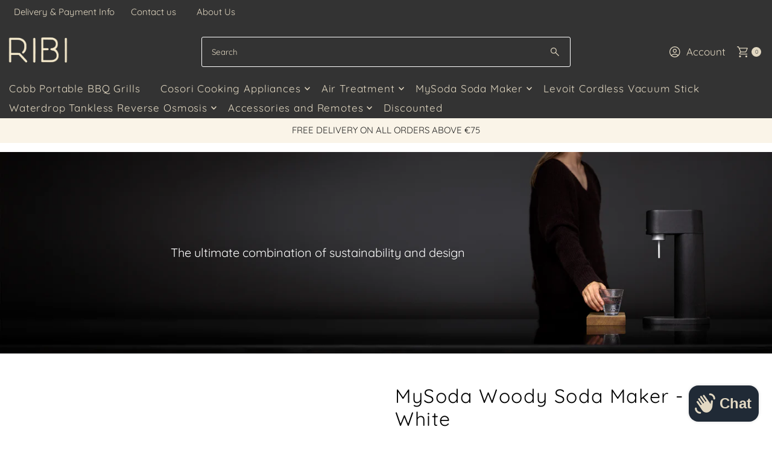

--- FILE ---
content_type: text/html; charset=utf-8
request_url: https://ribi.mt/collections/mysoda-soda-maker/products/mysoda-woody-soda-maker-white
body_size: 56010
content:
<!doctype html>
<html class="no-js" lang="en">
  <head>
    <meta charset="utf-8">
    <meta name="viewport" content="width=device-width,initial-scale=1">

    <!-- Establish early connection to external domains -->
    <link rel="preconnect" href="https://cdn.shopify.com" crossorigin>
    <link rel="preconnect" href="https://fonts.shopify.com" crossorigin>
    <link rel="preconnect" href="https://monorail-edge.shopifysvc.com">
    <link rel="preconnect" href="//ajax.googleapis.com" crossorigin><!-- Preload onDomain stylesheets and script libraries -->
    <link rel="preload" href="//ribi.mt/cdn/shop/t/77/assets/stylesheet.css?v=84475987286401300631765272670" as="style">
    <link rel="preload" as="font" href="//ribi.mt/cdn/fonts/quicksand/quicksand_n4.bf8322a9d1da765aa396ad7b6eeb81930a6214de.woff2" type="font/woff2" crossorigin>
    <link rel="preload" as="font" href="//ribi.mt/cdn/fonts/quicksand/quicksand_n4.bf8322a9d1da765aa396ad7b6eeb81930a6214de.woff2" type="font/woff2" crossorigin>
    <link rel="preload" as="font" href="//ribi.mt/cdn/fonts/quicksand/quicksand_n4.bf8322a9d1da765aa396ad7b6eeb81930a6214de.woff2" type="font/woff2" crossorigin>
    <link rel="preload" href="//ribi.mt/cdn/shop/t/77/assets/eventemitter3.min.js?v=27939738353326123541765272665" as="script">
    <link rel="preload" href="//ribi.mt/cdn/shop/t/77/assets/vendor-video.js?v=112486824910932804751765272674" as="script">
    <link rel="preload" href="//ribi.mt/cdn/shop/t/77/assets/theme.js?v=183708358445540740801765272672" as="script">

    <link rel="shortcut icon" href="//ribi.mt/cdn/shop/files/favicon-32x32_7f7535a8-ce7e-4824-9933-ba56d3fcef01.png?crop=center&height=32&v=1646412148&width=32" type="image/png">
    <link rel="canonical" href="https://ribi.mt/products/mysoda-woody-soda-maker-white">

    <title>
      MySoda Woody Soda Maker - White - TWO FREE DRINK MIX | RIBI Malta
      
      
      
    </title>
    <meta name="description" content="Limited Launch offer: Extra 2 x 1Ltr MYSODA Bottles. Click here to view the 1Ltr Bottles Twin Pack. Please add both to the cart. WOODY SPARKLING WATER MAKER Meet Mysoda Woody sparkling water maker: the ultimate combination of sustainability and design. A SODASTREAM mild scent of wood brings a little piece of forest to your kitchen and gives away its secret. Instead of fossil-based plastic, the device&#39;s body is made from almost 100% renewable-based wood composite. The elegant Woody comes in five different colors with a unique finish and subtly visible wood fibers. EVERYDAY ELEGANCE Woody adds a bit of elegance and convenience to your everyday life. It is particularly silent and has a handy quick-lock bottle mechanism. You can place it anywhere in your kitchen as no electricity is required. The design of Woody is based on Nordic simplicity and it has been awarded the Design from Finland mark. In addition, the device has been awarded Red Dot Award: Product Design 2021 and iF gold award 2021. The wood composite used for the production of Woody is supplied by the Finnish bio industry company, UPM. The device works with a refillable CO2 cylinder. Warranty 2 years. SPARKLING WATER MAKER DIMENSIONS Width: 13 cm height: 40,8 cmDepth: 24,5 cmWeight: 2,62 kg (incl. CO2 cylinder) 1 x Woody sparkling water maker1 x reusable water bottle1 x refillable CO2 cylinder (depending on the country of delivery) Download the User Manual here">

    
<meta property="og:image" content="http://ribi.mt/cdn/shop/products/MysodaWoodywhiteawards_wocylinder.webp?v=1696005220&width=1024">
  <meta property="og:image:secure_url" content="https://ribi.mt/cdn/shop/products/MysodaWoodywhiteawards_wocylinder.webp?v=1696005220&width=1024">
  <meta property="og:image:width" content="1600">
  <meta property="og:image:height" content="1853">

<meta property="og:site_name" content="RIBI Malta">



  <meta name="twitter:card" content="summary">


  <meta name="twitter:site" content="@">


  <meta name="twitter:title" content="MySoda Woody Soda Maker - White">
  <meta name="twitter:description" content="WOODY SPARKLING WATER MAKER







Meet Mysoda Woody sparkling water maker: the ultimate combination of sustainability and design. A mild scent of wood brings a little piece of forest to your kitchen ">
  <meta name="twitter:image" content="https://ribi.mt/cdn/shop/products/MysodaWoodywhiteawards_wocylinder.webp?v=1696005220&width=1024">
  <meta name="twitter:image:width" content="480">
  <meta name="twitter:image:height" content="480">


    
 <script type="application/ld+json">
   {
     "@context": "https://schema.org",
     "@type": "Product",
     "id": "mysoda-woody-soda-maker-white",
     "url": "https:\/\/ribi.mt\/products\/mysoda-woody-soda-maker-white",
     "image": "\/\/ribi.mt\/cdn\/shop\/products\/MysodaWoodywhiteawards_wocylinder.webp?v=1696005220",
     "name": "MySoda Woody Soda Maker - White",
     "brand": {
        "@type": "Brand",
        "name": "RIBI Malta"
      },
     "description": "\u003ch3 style=\"text-align: left;\"\u003eWOODY SPARKLING WATER MAKER\u003cbr\u003e\n\u003c\/h3\u003e\n\u003cdiv data-mce-fragment=\"1\" class=\"elementor-container elementor-column-gap-default\"\u003e\n\u003cdiv data-mce-fragment=\"1\" class=\"elementor-row\"\u003e\n\u003cdiv data-mce-fragment=\"1\" data-element_type=\"column\" data-id=\"4251699e\" class=\"elementor-column elementor-col-100 elementor-inner-column elementor-element elementor-element-4251699e\"\u003e\n\u003cdiv data-mce-fragment=\"1\" class=\"elementor-column-wrap elementor-element-populated\"\u003e\n\u003cdiv data-mce-fragment=\"1\" class=\"elementor-widget-wrap\"\u003e\n\u003cdiv data-mce-fragment=\"1\" data-widget_type=\"heading.default\" data-element_type=\"widget\" data-id=\"68c4af82\" class=\"elementor-element elementor-element-68c4af82 elementor-widget elementor-widget-heading\"\u003e\n\u003cdiv data-mce-fragment=\"1\" class=\"elementor-widget-container\"\u003eMeet Mysoda Woody sparkling water maker: the ultimate combination of sustainability and design. A mild scent of wood brings a little piece of forest to your kitchen and gives away its secret. Instead of fossil-based plastic, the device's body is made from almost 100% renewable-based wood composite.\u003cbr\u003e\n\u003c\/div\u003e\n\u003c\/div\u003e\n\u003c\/div\u003e\n\u003c\/div\u003e\n\u003c\/div\u003e\n\u003c\/div\u003e\n\u003c\/div\u003e\n\u003csection data-mce-fragment=\"1\" data-element_type=\"section\" data-id=\"3673249a\" class=\"elementor-section elementor-inner-section elementor-element elementor-element-3673249a elementor-section-boxed elementor-section-height-default elementor-section-height-default\"\u003e\n\u003cdiv data-mce-fragment=\"1\" class=\"elementor-container elementor-column-gap-default\"\u003e\n\u003cdiv data-mce-fragment=\"1\" class=\"elementor-row\"\u003e\n\u003cdiv data-mce-fragment=\"1\" data-element_type=\"column\" data-id=\"1505bb81\" class=\"elementor-column elementor-col-100 elementor-inner-column elementor-element elementor-element-1505bb81\"\u003e\n\u003cdiv data-mce-fragment=\"1\" class=\"elementor-column-wrap elementor-element-populated\"\u003e\n\u003cdiv data-mce-fragment=\"1\" class=\"elementor-widget-wrap\"\u003e\n\u003cdiv data-mce-fragment=\"1\" data-widget_type=\"text-editor.default\" data-element_type=\"widget\" data-id=\"283f299\" class=\"elementor-element elementor-element-283f299 elementor-widget elementor-widget-text-editor\"\u003e\n\u003cdiv data-mce-fragment=\"1\" class=\"elementor-widget-container\"\u003e\n\u003cdiv data-mce-fragment=\"1\" class=\"elementor-text-editor elementor-clearfix\"\u003e\n\u003cp data-mce-fragment=\"1\"\u003eThe elegant Woody comes in five different colors with a unique finish and subtly visible wood fibers.\u003c\/p\u003e\n\u003cdiv data-widget_type=\"heading.default\" data-element_type=\"widget\" data-id=\"a410486\" class=\"elementor-element elementor-element-a410486 elementor-widget elementor-widget-heading\"\u003e\n\u003cdiv class=\"elementor-widget-container\"\u003e\n\u003ch3 class=\"elementor-heading-title elementor-size-default\"\u003eEVERYDAY ELEGANCE\u003c\/h3\u003e\n\u003c\/div\u003e\n\u003c\/div\u003e\n\u003cdiv data-widget_type=\"text-editor.default\" data-element_type=\"widget\" data-id=\"42a8a926\" class=\"elementor-element elementor-element-42a8a926 elementor-widget elementor-widget-text-editor\"\u003e\n\u003cdiv class=\"elementor-widget-container\"\u003e\n\u003cdiv class=\"elementor-text-editor elementor-clearfix\"\u003e\n\u003cp\u003eWoody adds a bit of elegance and convenience to your everyday life. It is particularly silent and has a handy quick-lock bottle mechanism. You can place it anywhere in your kitchen as no electricity is required.\u003c\/p\u003e\n\u003cp\u003eThe design of Woody is based on Nordic simplicity and it has been awarded the\u003cspan\u003e \u003c\/span\u003e\u003ca href=\"https:\/\/designfromfinland.com\/\" target=\"_blank\"\u003eDesign from Finland\u003c\/a\u003e\u003cspan\u003e \u003c\/span\u003emark. In addition, the device has been awarded\u003cspan\u003e \u003c\/span\u003e\u003ca href=\"https:\/\/www.red-dot.org\/project\/woody-50660\" target=\"_blank\"\u003eRed Dot Award: Product Design 2021\u003c\/a\u003e\u003cspan\u003e \u003c\/span\u003eand\u003cspan\u003e \u003c\/span\u003e\u003ca href=\"https:\/\/ifworlddesignguide.com\/if-gold-award-2021-winners?#\/pages\/page\/entry\/316199-mysoda-woody\" target=\"_blank\"\u003eiF gold award 2021\u003c\/a\u003e.\u003c\/p\u003e\n\u003cp\u003eThe\u003cspan\u003e \u003c\/span\u003ewood composite\u003cspan\u003e \u003c\/span\u003eused for the production of Woody is supplied by the Finnish bio industry company, UPM. The device works with a refillable CO2 cylinder. \u003c\/p\u003e\n\u003cp\u003eWarranty 2 years.\u003c\/p\u003e\n\u003c\/div\u003e\n\u003c\/div\u003e\n\u003c\/div\u003e\n\u003cp data-mce-fragment=\"1\"\u003e \u003cimg data-mce-fragment=\"1\" alt=\"\" src=\"https:\/\/cdn.shopify.com\/s\/files\/1\/0037\/4456\/3266\/files\/dff_merkki_sininen_rgb_1_-min_100x100.png?v=1676392975\" data-mce-src=\"https:\/\/cdn.shopify.com\/s\/files\/1\/0037\/4456\/3266\/files\/dff_merkki_sininen_rgb_1_-min_100x100.png?v=1676392975\"\u003e\u003c\/p\u003e\n\u003cdiv data-widget_type=\"heading.default\" data-element_type=\"widget\" data-id=\"8ec12ec\" class=\"elementor-element elementor-element-8ec12ec elementor-widget elementor-widget-heading\"\u003e\n\u003cdiv class=\"elementor-widget-container\"\u003e\n\u003ch3 class=\"elementor-heading-title elementor-size-default\"\u003eSPARKLING WATER MAKER DIMENSIONS\u003c\/h3\u003e\n\u003c\/div\u003e\n\u003c\/div\u003e\n\u003cdiv data-widget_type=\"text-editor.default\" data-element_type=\"widget\" data-id=\"f11a102\" class=\"elementor-element elementor-element-f11a102 elementor-widget elementor-widget-text-editor\"\u003e\n\u003cdiv class=\"elementor-widget-container\"\u003e\n\u003cdiv class=\"elementor-text-editor elementor-clearfix\" style=\"text-align: left;\"\u003e\n\u003cp\u003eWidth: 13 cm\u003cbr\u003eHeight: 40,8 cm\u003cbr\u003eDepth: 24,5 cm\u003cbr\u003eWeight: 2,62 kg (incl. CO2 cylinder)\u003c\/p\u003e\n\u003cp\u003e \u003c\/p\u003e\n\u003ch3 class=\"elementor-heading-title elementor-size-default\"\u003eWHAT'S IN THE BOX?\u003c\/h3\u003e\n\u003cp\u003e\u003cspan data-mce-fragment=\"1\"\u003e\u003cimg data-mce-fragment=\"1\" src=\"https:\/\/cdn.shopify.com\/s\/files\/1\/0037\/4456\/3266\/files\/woody-product-package-UK_480x480.png?v=1676368829\" style=\"margin-right: 15px; float: left;\" width=\"211\" height=\"136\" data-mce-src=\"https:\/\/cdn.shopify.com\/s\/files\/1\/0037\/4456\/3266\/files\/woody-product-package-UK_480x480.png?v=1676368829\"\u003e1 x Woody sparkling water maker\u003c\/span\u003e\u003cbr data-mce-fragment=\"1\"\u003e\u003cspan data-mce-fragment=\"1\"\u003e1 x \u003c\/span\u003ereusable water bottle\u003cbr data-mce-fragment=\"1\"\u003e1 x refillable CO2 cylinder \u003c\/p\u003e\n\u003cp\u003e \u003c\/p\u003e\n\u003cp\u003e \u003c\/p\u003e\n\u003cp\u003e \u003c\/p\u003e\n\u003c\/div\u003e\n\u003cdiv\u003e\u003cbr\u003e\u003c\/div\u003e\n\u003cdiv\u003e\u003cbr\u003e\u003c\/div\u003e\n\u003cdiv\u003e\n\u003ciframe title=\"YouTube video player\" src=\"https:\/\/www.youtube.com\/embed\/fHuh37jr3KA\" height=\"315\" width=\"560\" allowfullscreen=\"\" allow=\"accelerometer; autoplay; clipboard-write; encrypted-media; gyroscope; picture-in-picture; web-share\" frameborder=\"0\"\u003e\u003c\/iframe\u003e\u003cbr\u003e\n\u003c\/div\u003e\n\u003cdiv class=\"elementor-text-editor elementor-clearfix\" style=\"text-align: left;\"\u003e\n\u003ch3\u003eINFORMATIONAL VIDEOS\u003c\/h3\u003e\n\u003cdiv class=\"elementor-text-editor elementor-clearfix\"\u003e\u003cspan style=\"text-decoration: underline;\"\u003e\u003cspan style=\"color: #2b00ff; text-decoration: underline;\"\u003e\u003ca style=\"color: #2b00ff; text-decoration: underline;\" href=\"https:\/\/youtu.be\/8oy0PcP6Afo\" title=\"Mysoda Soda Maker RIBI Malta\" target=\"_blank\"\u003eHow to make Sparking water with a Mysoda\u003c\/a\u003e\u003c\/span\u003e\u003c\/span\u003e\u003c\/div\u003e\n\u003cdiv class=\"elementor-text-editor elementor-clearfix\"\u003e\u003cspan style=\"text-decoration: underline;\"\u003e\u003cspan style=\"color: #2b00ff; text-decoration: underline;\"\u003e\u003ca style=\"color: #2b00ff; text-decoration: underline;\" href=\"https:\/\/youtu.be\/ULktyBO1BAc\" title=\"Mysoda Sparkling Water Maker RIBI Malta\" target=\"_blank\"\u003eHow to make Sparkling beverages with drink mix and a Mysoda\u003c\/a\u003e\u003c\/span\u003e\u003c\/span\u003e\u003c\/div\u003e\n\u003cdiv class=\"elementor-text-editor elementor-clearfix\"\u003e\u003cspan style=\"text-decoration: underline;\"\u003e\u003cspan style=\"color: #2b00ff; text-decoration: underline;\"\u003e\u003ca style=\"color: #2b00ff; text-decoration: underline;\" href=\"https:\/\/youtu.be\/6Dz24028WH0\" title=\"Mysoda Fizzy drink Maker RIBI Malta\" target=\"_blank\"\u003eHow to change the C02 cylinder on a Mysoda\u003c\/a\u003e\u003c\/span\u003e\u003c\/span\u003e\u003c\/div\u003e\n\u003cdiv class=\"elementor-text-editor elementor-clearfix\"\u003e\u003cspan style=\"text-decoration: underline;\"\u003e\u003cspan style=\"color: #2b00ff; text-decoration: underline;\"\u003e\u003ca style=\"color: #2b00ff; text-decoration: underline;\" href=\"https:\/\/youtu.be\/UllO29xvp6o\" title=\"Mysoda Woody Soda Maker\" target=\"_blank\"\u003eHow to clean the Mysoda Sparkling Water Maker and Bottle\u003c\/a\u003e\u003c\/span\u003e\u003c\/span\u003e\u003c\/div\u003e\n\u003cdiv class=\"elementor-text-editor elementor-clearfix\"\u003e\u003cspan style=\"text-decoration: underline;\"\u003e\u003cspan style=\"color: #2b00ff; text-decoration: underline;\"\u003e\u003ca style=\"color: #2b00ff; text-decoration: underline;\" href=\"https:\/\/youtu.be\/b1pvBw0Hi8E\" title=\"MySoda Soda Maker Cylinder RIBI Malta\" target=\"_blank\"\u003eHow to know when to change the Mysoda CO2 cylinder?\u003c\/a\u003e\u003c\/span\u003e\u003c\/span\u003e\u003c\/div\u003e\n\u003cdiv class=\"elementor-text-editor elementor-clearfix\"\u003e\n\u003cspan style=\"text-decoration: underline;\"\u003e\u003cspan style=\"color: #2b00ff; text-decoration: underline;\"\u003e\u003c\/span\u003e\u003c\/span\u003e\u003cbr\u003e\n\u003c\/div\u003e\n\u003cdiv class=\"elementor-text-editor elementor-clearfix\"\u003e\n\u003cspan style=\"text-decoration: underline;\"\u003e\u003cspan style=\"color: #2b00ff; text-decoration: underline;\"\u003e\u003c\/span\u003e\u003c\/span\u003e\u003cbr\u003e\n\u003c\/div\u003e\n\u003cdiv class=\"elementor-text-editor elementor-clearfix\"\u003e\u003cspan style=\"text-decoration: underline;\"\u003e\u003cspan style=\"color: #2b00ff; text-decoration: underline;\"\u003e\u003ca title=\"MySoda Soda Maker Review RIBI Malta\" href=\"https:\/\/youtu.be\/uZHRhq2D_Uw\" data-mce-href=\"https:\/\/youtu.be\/uZHRhq2D_Uw\" target=\"_blank\"\u003eGadgets Infomercial Review on the Mysoda Woody\u003c\/a\u003e\u003c\/span\u003e\u003c\/span\u003e\u003c\/div\u003e\n\u003c\/div\u003e\n\u003cdiv class=\"elementor-text-editor elementor-clearfix\" style=\"text-align: left;\"\u003e\u003cbr\u003e\u003c\/div\u003e\n\u003c\/div\u003e\n\u003c\/div\u003e\n\u003c\/div\u003e\n\u003c\/div\u003e\n\u003c\/div\u003e\n\u003c\/div\u003e\n\u003c\/div\u003e\n\u003c\/div\u003e\n\u003c\/div\u003e\n\u003c\/div\u003e\n\u003c\/section\u003e","sku": "WD002F-W","gtin13": 6430052009913,"offers": [
        
        {
           "@type": "Offer",
           "price" : 69.0,
           "priceCurrency": "EUR",
           "availability": "http://schema.org/InStock",
           "priceValidUntil": "2030-01-01",
           "url": "\/products\/mysoda-woody-soda-maker-white"
         }
       
     ]
   }
 </script>


    <style data-shopify>
:root {
    --main-family: Quicksand, sans-serif;;
    --main-weight: 400;
    --main-style: normal;
    --main-spacing: 0em;
    --nav-family: Quicksand, sans-serif;;
    --nav-weight: 400;
    --nav-style: normal;
    --nav-spacing: 0.050em;
    --heading-family: Quicksand, sans-serif;;
    --heading-weight: 400;
    --heading-style: 400;
    --heading-spacing: 0.050em;
    --button-spacing: 0.075em;

    --font-size: 15px;
    --h1-size: 32px;
    --h2-size: 37px;
    --h3-size: 32px;
    --nav-size: 17px;
    --supersize-h3: calc(32px * 2);
    --font-size-large: calc(15px + 2);
    --font-size-reset: 15px;
    --font-size-sm: calc(15px - 2px);

    --section-title-border: bottom-only-short;
    --heading-border-weight: 1px;

    --announcement-bar-background: #333333;
    --announcement-bar-text-color: #e2d8c2;
    --top-bar-links-active: #333333;
    --top-bar-links-bg-active: #e2d8c2;
    --header-wrapper-background: #333333;
    --logo-color: ;
    --header-text-color: #e2d8c2;
    --navigation: #333333;
    --nav-color: #e2d8c2;
    --background: #ffffff;
    --text-color: #000000;
    --dotted-color: #ffffff;
    --sale-color: #960000;
    --button-color: #ff6d6d;
    --button-text: #000000;
    --button-hover: #ffa0a0;
    --secondary-button-color: #e2d8c2;
    --secondary-button-text: #333333;
    --secondary-button-hover: #f2eee5;
    --directional-background: #ff6d6d;
    --directional-color: #000000;
    --directional-hover-background: #ffa0a0;
    --swatch-width: 40px;
    --swatch-height: 34px;
    --swatch-tooltip-left: -28px;
    --footer-background: #333333;
    --footer-text-color: #c2ad7b;
    --footer-border-color: 194, 173, 123;
    --cs1-color: #000000;
    --cs1-background: #ffc0cb;
    --cs2-color: #222222;
    --cs2-background: #faf4e8;
    --cs3-color: #ffffff;
    --cs3-background: #333333;
    --keyboard-focus: #000000;
    --focus-border-style: dotted;
    --focus-border-weight: 1px;
    --section-padding: 30px;
    --grid-text-alignment: center;
    --posted-color: #333333;
    --article-title-color: ;
    --article-caption-color: ;
    --close-color: #705e34;
    --text-color-darken-30: #000000;
    --thumbnail-outline-color: #666666;
    --select-arrow-bg: url(//ribi.mt/cdn/shop/t/77/assets/select-arrow.png?v=112595941721225094991765272668);
    --free-shipping-bg: #f5f219;
    --free-shipping-text: #000000;
    --color-filter-size: 26px;
    --collection-overlay-color: #00000015;

    --error-msg-dark: #e81000;
    --error-msg-light: #ffeae8;
    --success-msg-dark: #007f5f;
    --success-msg-light: #e5fff8;

    --color-body-text: var(--text-color);
    --color-body: var(--background);
    --color-bg: var(--background);

    --star-active: rgb(0, 0, 0);
    --star-inactive: rgb(128, 128, 128);

    --section-rounding: 0px;
    --section-background: transparent;
    --section-overlay-color: 0, 0, 0;
    --section-overlay-opacity: 0;
    --section-button-size: 15px;
    --banner-title: rgba(0,0,0,0);

    --pulse-color: rgba(255, 177, 66, 1);
    --age-text-color: #262b2c;
    --age-bg-color: #faf4e8;

    --shopify-accelerated-checkout-inline-alignment: center;

  }
  @media (max-width: 740px) {
    :root {
      --font-size: calc(15px - (15px * 0.15));
      --nav-size: calc(17px - (17px * 0.15));
      --h1-size: calc(32px - (32px * 0.15));
      --h2-size: calc(37px - (37px * 0.15));
      --h3-size: calc(32px - (32px * 0.15));
      --supersize-h3: calc(32px * 1.5);
    }
  }
</style>


    <link rel="stylesheet" href="//ribi.mt/cdn/shop/t/77/assets/stylesheet.css?v=84475987286401300631765272670" type="text/css">

    <style>
      @font-face {
  font-family: Quicksand;
  font-weight: 400;
  font-style: normal;
  font-display: swap;
  src: url("//ribi.mt/cdn/fonts/quicksand/quicksand_n4.bf8322a9d1da765aa396ad7b6eeb81930a6214de.woff2") format("woff2"),
       url("//ribi.mt/cdn/fonts/quicksand/quicksand_n4.fa4cbd232d3483059e72b11f7239959a64c98426.woff") format("woff");
}

      @font-face {
  font-family: Quicksand;
  font-weight: 400;
  font-style: normal;
  font-display: swap;
  src: url("//ribi.mt/cdn/fonts/quicksand/quicksand_n4.bf8322a9d1da765aa396ad7b6eeb81930a6214de.woff2") format("woff2"),
       url("//ribi.mt/cdn/fonts/quicksand/quicksand_n4.fa4cbd232d3483059e72b11f7239959a64c98426.woff") format("woff");
}

      @font-face {
  font-family: Quicksand;
  font-weight: 400;
  font-style: normal;
  font-display: swap;
  src: url("//ribi.mt/cdn/fonts/quicksand/quicksand_n4.bf8322a9d1da765aa396ad7b6eeb81930a6214de.woff2") format("woff2"),
       url("//ribi.mt/cdn/fonts/quicksand/quicksand_n4.fa4cbd232d3483059e72b11f7239959a64c98426.woff") format("woff");
}

      @font-face {
  font-family: Quicksand;
  font-weight: 700;
  font-style: normal;
  font-display: swap;
  src: url("//ribi.mt/cdn/fonts/quicksand/quicksand_n7.d375fe11182475f82f7bb6306a0a0e4018995610.woff2") format("woff2"),
       url("//ribi.mt/cdn/fonts/quicksand/quicksand_n7.8ac2ae2fc4b90ef79aaa7aedb927d39f9f9aa3f4.woff") format("woff");
}

      
      
    </style>

    <script>window.performance && window.performance.mark && window.performance.mark('shopify.content_for_header.start');</script><meta name="google-site-verification" content="kS1ck2wa4bmYN1XRCKJBvrcqL0rNSiF0EQrNiq9TkOY">
<meta id="shopify-digital-wallet" name="shopify-digital-wallet" content="/3744563266/digital_wallets/dialog">
<link rel="alternate" type="application/json+oembed" href="https://ribi.mt/products/mysoda-woody-soda-maker-white.oembed">
<script async="async" src="/checkouts/internal/preloads.js?locale=en-MT"></script>
<script id="shopify-features" type="application/json">{"accessToken":"7469df51303f10973a6578a95a882c96","betas":["rich-media-storefront-analytics"],"domain":"ribi.mt","predictiveSearch":true,"shopId":3744563266,"locale":"en"}</script>
<script>var Shopify = Shopify || {};
Shopify.shop = "cb-imports-malta.myshopify.com";
Shopify.locale = "en";
Shopify.currency = {"active":"EUR","rate":"1.0"};
Shopify.country = "MT";
Shopify.theme = {"name":"V12.1.2 RIBI Theme ","id":191115952453,"schema_name":"Vantage","schema_version":"12.1.2","theme_store_id":459,"role":"main"};
Shopify.theme.handle = "null";
Shopify.theme.style = {"id":null,"handle":null};
Shopify.cdnHost = "ribi.mt/cdn";
Shopify.routes = Shopify.routes || {};
Shopify.routes.root = "/";</script>
<script type="module">!function(o){(o.Shopify=o.Shopify||{}).modules=!0}(window);</script>
<script>!function(o){function n(){var o=[];function n(){o.push(Array.prototype.slice.apply(arguments))}return n.q=o,n}var t=o.Shopify=o.Shopify||{};t.loadFeatures=n(),t.autoloadFeatures=n()}(window);</script>
<script id="shop-js-analytics" type="application/json">{"pageType":"product"}</script>
<script defer="defer" async type="module" src="//ribi.mt/cdn/shopifycloud/shop-js/modules/v2/client.init-shop-cart-sync_BN7fPSNr.en.esm.js"></script>
<script defer="defer" async type="module" src="//ribi.mt/cdn/shopifycloud/shop-js/modules/v2/chunk.common_Cbph3Kss.esm.js"></script>
<script defer="defer" async type="module" src="//ribi.mt/cdn/shopifycloud/shop-js/modules/v2/chunk.modal_DKumMAJ1.esm.js"></script>
<script type="module">
  await import("//ribi.mt/cdn/shopifycloud/shop-js/modules/v2/client.init-shop-cart-sync_BN7fPSNr.en.esm.js");
await import("//ribi.mt/cdn/shopifycloud/shop-js/modules/v2/chunk.common_Cbph3Kss.esm.js");
await import("//ribi.mt/cdn/shopifycloud/shop-js/modules/v2/chunk.modal_DKumMAJ1.esm.js");

  window.Shopify.SignInWithShop?.initShopCartSync?.({"fedCMEnabled":true,"windoidEnabled":true});

</script>
<script>(function() {
  var isLoaded = false;
  function asyncLoad() {
    if (isLoaded) return;
    isLoaded = true;
    var urls = ["https:\/\/static.2-b.io\/se\/2022\/09\/loader.61f6e8.js?shop=cb-imports-malta.myshopify.com","https:\/\/cdn-app.cart-bot.net\/public\/js\/append.js?shop=cb-imports-malta.myshopify.com"];
    for (var i = 0; i < urls.length; i++) {
      var s = document.createElement('script');
      s.type = 'text/javascript';
      s.async = true;
      s.src = urls[i];
      var x = document.getElementsByTagName('script')[0];
      x.parentNode.insertBefore(s, x);
    }
  };
  if(window.attachEvent) {
    window.attachEvent('onload', asyncLoad);
  } else {
    window.addEventListener('load', asyncLoad, false);
  }
})();</script>
<script id="__st">var __st={"a":3744563266,"offset":3600,"reqid":"ea5ed80f-9790-4d0b-8c5c-c5dc59ad3e70-1769782888","pageurl":"ribi.mt\/collections\/mysoda-soda-maker\/products\/mysoda-woody-soda-maker-white","u":"8b86f0aa9785","p":"product","rtyp":"product","rid":6890155212866};</script>
<script>window.ShopifyPaypalV4VisibilityTracking = true;</script>
<script id="captcha-bootstrap">!function(){'use strict';const t='contact',e='account',n='new_comment',o=[[t,t],['blogs',n],['comments',n],[t,'customer']],c=[[e,'customer_login'],[e,'guest_login'],[e,'recover_customer_password'],[e,'create_customer']],r=t=>t.map((([t,e])=>`form[action*='/${t}']:not([data-nocaptcha='true']) input[name='form_type'][value='${e}']`)).join(','),a=t=>()=>t?[...document.querySelectorAll(t)].map((t=>t.form)):[];function s(){const t=[...o],e=r(t);return a(e)}const i='password',u='form_key',d=['recaptcha-v3-token','g-recaptcha-response','h-captcha-response',i],f=()=>{try{return window.sessionStorage}catch{return}},m='__shopify_v',_=t=>t.elements[u];function p(t,e,n=!1){try{const o=window.sessionStorage,c=JSON.parse(o.getItem(e)),{data:r}=function(t){const{data:e,action:n}=t;return t[m]||n?{data:e,action:n}:{data:t,action:n}}(c);for(const[e,n]of Object.entries(r))t.elements[e]&&(t.elements[e].value=n);n&&o.removeItem(e)}catch(o){console.error('form repopulation failed',{error:o})}}const l='form_type',E='cptcha';function T(t){t.dataset[E]=!0}const w=window,h=w.document,L='Shopify',v='ce_forms',y='captcha';let A=!1;((t,e)=>{const n=(g='f06e6c50-85a8-45c8-87d0-21a2b65856fe',I='https://cdn.shopify.com/shopifycloud/storefront-forms-hcaptcha/ce_storefront_forms_captcha_hcaptcha.v1.5.2.iife.js',D={infoText:'Protected by hCaptcha',privacyText:'Privacy',termsText:'Terms'},(t,e,n)=>{const o=w[L][v],c=o.bindForm;if(c)return c(t,g,e,D).then(n);var r;o.q.push([[t,g,e,D],n]),r=I,A||(h.body.append(Object.assign(h.createElement('script'),{id:'captcha-provider',async:!0,src:r})),A=!0)});var g,I,D;w[L]=w[L]||{},w[L][v]=w[L][v]||{},w[L][v].q=[],w[L][y]=w[L][y]||{},w[L][y].protect=function(t,e){n(t,void 0,e),T(t)},Object.freeze(w[L][y]),function(t,e,n,w,h,L){const[v,y,A,g]=function(t,e,n){const i=e?o:[],u=t?c:[],d=[...i,...u],f=r(d),m=r(i),_=r(d.filter((([t,e])=>n.includes(e))));return[a(f),a(m),a(_),s()]}(w,h,L),I=t=>{const e=t.target;return e instanceof HTMLFormElement?e:e&&e.form},D=t=>v().includes(t);t.addEventListener('submit',(t=>{const e=I(t);if(!e)return;const n=D(e)&&!e.dataset.hcaptchaBound&&!e.dataset.recaptchaBound,o=_(e),c=g().includes(e)&&(!o||!o.value);(n||c)&&t.preventDefault(),c&&!n&&(function(t){try{if(!f())return;!function(t){const e=f();if(!e)return;const n=_(t);if(!n)return;const o=n.value;o&&e.removeItem(o)}(t);const e=Array.from(Array(32),(()=>Math.random().toString(36)[2])).join('');!function(t,e){_(t)||t.append(Object.assign(document.createElement('input'),{type:'hidden',name:u})),t.elements[u].value=e}(t,e),function(t,e){const n=f();if(!n)return;const o=[...t.querySelectorAll(`input[type='${i}']`)].map((({name:t})=>t)),c=[...d,...o],r={};for(const[a,s]of new FormData(t).entries())c.includes(a)||(r[a]=s);n.setItem(e,JSON.stringify({[m]:1,action:t.action,data:r}))}(t,e)}catch(e){console.error('failed to persist form',e)}}(e),e.submit())}));const S=(t,e)=>{t&&!t.dataset[E]&&(n(t,e.some((e=>e===t))),T(t))};for(const o of['focusin','change'])t.addEventListener(o,(t=>{const e=I(t);D(e)&&S(e,y())}));const B=e.get('form_key'),M=e.get(l),P=B&&M;t.addEventListener('DOMContentLoaded',(()=>{const t=y();if(P)for(const e of t)e.elements[l].value===M&&p(e,B);[...new Set([...A(),...v().filter((t=>'true'===t.dataset.shopifyCaptcha))])].forEach((e=>S(e,t)))}))}(h,new URLSearchParams(w.location.search),n,t,e,['guest_login'])})(!0,!0)}();</script>
<script integrity="sha256-4kQ18oKyAcykRKYeNunJcIwy7WH5gtpwJnB7kiuLZ1E=" data-source-attribution="shopify.loadfeatures" defer="defer" src="//ribi.mt/cdn/shopifycloud/storefront/assets/storefront/load_feature-a0a9edcb.js" crossorigin="anonymous"></script>
<script data-source-attribution="shopify.dynamic_checkout.dynamic.init">var Shopify=Shopify||{};Shopify.PaymentButton=Shopify.PaymentButton||{isStorefrontPortableWallets:!0,init:function(){window.Shopify.PaymentButton.init=function(){};var t=document.createElement("script");t.src="https://ribi.mt/cdn/shopifycloud/portable-wallets/latest/portable-wallets.en.js",t.type="module",document.head.appendChild(t)}};
</script>
<script data-source-attribution="shopify.dynamic_checkout.buyer_consent">
  function portableWalletsHideBuyerConsent(e){var t=document.getElementById("shopify-buyer-consent"),n=document.getElementById("shopify-subscription-policy-button");t&&n&&(t.classList.add("hidden"),t.setAttribute("aria-hidden","true"),n.removeEventListener("click",e))}function portableWalletsShowBuyerConsent(e){var t=document.getElementById("shopify-buyer-consent"),n=document.getElementById("shopify-subscription-policy-button");t&&n&&(t.classList.remove("hidden"),t.removeAttribute("aria-hidden"),n.addEventListener("click",e))}window.Shopify?.PaymentButton&&(window.Shopify.PaymentButton.hideBuyerConsent=portableWalletsHideBuyerConsent,window.Shopify.PaymentButton.showBuyerConsent=portableWalletsShowBuyerConsent);
</script>
<script data-source-attribution="shopify.dynamic_checkout.cart.bootstrap">document.addEventListener("DOMContentLoaded",(function(){function t(){return document.querySelector("shopify-accelerated-checkout-cart, shopify-accelerated-checkout")}if(t())Shopify.PaymentButton.init();else{new MutationObserver((function(e,n){t()&&(Shopify.PaymentButton.init(),n.disconnect())})).observe(document.body,{childList:!0,subtree:!0})}}));
</script>

<script>window.performance && window.performance.mark && window.performance.mark('shopify.content_for_header.end');</script>
  <!-- BEGIN app block: shopify://apps/rt-disable-right-click/blocks/app-embed/1a6da957-7246-46b1-9660-2fac7e573a37 --><script>
  window.roarJs = window.roarJs || {};
  roarJs.ProtectorConfig = {
    metafields: {
      shop: "cb-imports-malta.myshopify.com",
      settings: {"enabled":"0","param":{"image":"1","text":"1","keyboard":"1","alert":"0","alert_duration":"3","print":"1","legal":"1"},"texts":{"alert":"Content is protected !!","print":"RIBI.mt is copy protected. Should you need to PrintScreen for legal or sales reasons please send us an email on info@ribi.mt","legal_header":"** LEGAL NOTICE **","legal_footer":"Please exit this area immediately.","legal_body":"All site content, including files, images, video, and written content is the property of RIBI Malta.\r\n\r\nAny attempts to mimic said content, or use it as your own without the direct consent of RIBI Malta may result in LEGAL ACTION against YOU."},"mobile":{"image":"1","text":"0"},"only1":"true"},
      moneyFormat: "€{{amount}}"
    }
  }
</script>

<script src='https://cdn.shopify.com/extensions/019b3f8c-4deb-7edd-a77f-1462a1c4ebfc/protector-2/assets/protector.js' defer></script>


<!-- END app block --><!-- BEGIN app block: shopify://apps/1clickpopup/blocks/main/233742b9-16cb-4f75-9de7-3fe92c29fdff --><script>
  window.OneClickPopup = {}
  
</script>
<script src="https://cdn.shopify.com/extensions/019c098c-80d0-7c75-9801-3bf6f9bc3fee/1click-popup-52/assets/1click-popup-snippet.js" async></script>


<!-- END app block --><link href="https://cdn.shopify.com/extensions/019b3f8c-4deb-7edd-a77f-1462a1c4ebfc/protector-2/assets/protector.css" rel="stylesheet" type="text/css" media="all">
<script src="https://cdn.shopify.com/extensions/e8878072-2f6b-4e89-8082-94b04320908d/inbox-1254/assets/inbox-chat-loader.js" type="text/javascript" defer="defer"></script>
<script src="https://cdn.shopify.com/extensions/019be3fb-70a1-7565-8409-0029e6d6306c/preorderfrontend-176/assets/globo.preorder.min.js" type="text/javascript" defer="defer"></script>
<link href="https://monorail-edge.shopifysvc.com" rel="dns-prefetch">
<script>(function(){if ("sendBeacon" in navigator && "performance" in window) {try {var session_token_from_headers = performance.getEntriesByType('navigation')[0].serverTiming.find(x => x.name == '_s').description;} catch {var session_token_from_headers = undefined;}var session_cookie_matches = document.cookie.match(/_shopify_s=([^;]*)/);var session_token_from_cookie = session_cookie_matches && session_cookie_matches.length === 2 ? session_cookie_matches[1] : "";var session_token = session_token_from_headers || session_token_from_cookie || "";function handle_abandonment_event(e) {var entries = performance.getEntries().filter(function(entry) {return /monorail-edge.shopifysvc.com/.test(entry.name);});if (!window.abandonment_tracked && entries.length === 0) {window.abandonment_tracked = true;var currentMs = Date.now();var navigation_start = performance.timing.navigationStart;var payload = {shop_id: 3744563266,url: window.location.href,navigation_start,duration: currentMs - navigation_start,session_token,page_type: "product"};window.navigator.sendBeacon("https://monorail-edge.shopifysvc.com/v1/produce", JSON.stringify({schema_id: "online_store_buyer_site_abandonment/1.1",payload: payload,metadata: {event_created_at_ms: currentMs,event_sent_at_ms: currentMs}}));}}window.addEventListener('pagehide', handle_abandonment_event);}}());</script>
<script id="web-pixels-manager-setup">(function e(e,d,r,n,o){if(void 0===o&&(o={}),!Boolean(null===(a=null===(i=window.Shopify)||void 0===i?void 0:i.analytics)||void 0===a?void 0:a.replayQueue)){var i,a;window.Shopify=window.Shopify||{};var t=window.Shopify;t.analytics=t.analytics||{};var s=t.analytics;s.replayQueue=[],s.publish=function(e,d,r){return s.replayQueue.push([e,d,r]),!0};try{self.performance.mark("wpm:start")}catch(e){}var l=function(){var e={modern:/Edge?\/(1{2}[4-9]|1[2-9]\d|[2-9]\d{2}|\d{4,})\.\d+(\.\d+|)|Firefox\/(1{2}[4-9]|1[2-9]\d|[2-9]\d{2}|\d{4,})\.\d+(\.\d+|)|Chrom(ium|e)\/(9{2}|\d{3,})\.\d+(\.\d+|)|(Maci|X1{2}).+ Version\/(15\.\d+|(1[6-9]|[2-9]\d|\d{3,})\.\d+)([,.]\d+|)( \(\w+\)|)( Mobile\/\w+|) Safari\/|Chrome.+OPR\/(9{2}|\d{3,})\.\d+\.\d+|(CPU[ +]OS|iPhone[ +]OS|CPU[ +]iPhone|CPU IPhone OS|CPU iPad OS)[ +]+(15[._]\d+|(1[6-9]|[2-9]\d|\d{3,})[._]\d+)([._]\d+|)|Android:?[ /-](13[3-9]|1[4-9]\d|[2-9]\d{2}|\d{4,})(\.\d+|)(\.\d+|)|Android.+Firefox\/(13[5-9]|1[4-9]\d|[2-9]\d{2}|\d{4,})\.\d+(\.\d+|)|Android.+Chrom(ium|e)\/(13[3-9]|1[4-9]\d|[2-9]\d{2}|\d{4,})\.\d+(\.\d+|)|SamsungBrowser\/([2-9]\d|\d{3,})\.\d+/,legacy:/Edge?\/(1[6-9]|[2-9]\d|\d{3,})\.\d+(\.\d+|)|Firefox\/(5[4-9]|[6-9]\d|\d{3,})\.\d+(\.\d+|)|Chrom(ium|e)\/(5[1-9]|[6-9]\d|\d{3,})\.\d+(\.\d+|)([\d.]+$|.*Safari\/(?![\d.]+ Edge\/[\d.]+$))|(Maci|X1{2}).+ Version\/(10\.\d+|(1[1-9]|[2-9]\d|\d{3,})\.\d+)([,.]\d+|)( \(\w+\)|)( Mobile\/\w+|) Safari\/|Chrome.+OPR\/(3[89]|[4-9]\d|\d{3,})\.\d+\.\d+|(CPU[ +]OS|iPhone[ +]OS|CPU[ +]iPhone|CPU IPhone OS|CPU iPad OS)[ +]+(10[._]\d+|(1[1-9]|[2-9]\d|\d{3,})[._]\d+)([._]\d+|)|Android:?[ /-](13[3-9]|1[4-9]\d|[2-9]\d{2}|\d{4,})(\.\d+|)(\.\d+|)|Mobile Safari.+OPR\/([89]\d|\d{3,})\.\d+\.\d+|Android.+Firefox\/(13[5-9]|1[4-9]\d|[2-9]\d{2}|\d{4,})\.\d+(\.\d+|)|Android.+Chrom(ium|e)\/(13[3-9]|1[4-9]\d|[2-9]\d{2}|\d{4,})\.\d+(\.\d+|)|Android.+(UC? ?Browser|UCWEB|U3)[ /]?(15\.([5-9]|\d{2,})|(1[6-9]|[2-9]\d|\d{3,})\.\d+)\.\d+|SamsungBrowser\/(5\.\d+|([6-9]|\d{2,})\.\d+)|Android.+MQ{2}Browser\/(14(\.(9|\d{2,})|)|(1[5-9]|[2-9]\d|\d{3,})(\.\d+|))(\.\d+|)|K[Aa][Ii]OS\/(3\.\d+|([4-9]|\d{2,})\.\d+)(\.\d+|)/},d=e.modern,r=e.legacy,n=navigator.userAgent;return n.match(d)?"modern":n.match(r)?"legacy":"unknown"}(),u="modern"===l?"modern":"legacy",c=(null!=n?n:{modern:"",legacy:""})[u],f=function(e){return[e.baseUrl,"/wpm","/b",e.hashVersion,"modern"===e.buildTarget?"m":"l",".js"].join("")}({baseUrl:d,hashVersion:r,buildTarget:u}),m=function(e){var d=e.version,r=e.bundleTarget,n=e.surface,o=e.pageUrl,i=e.monorailEndpoint;return{emit:function(e){var a=e.status,t=e.errorMsg,s=(new Date).getTime(),l=JSON.stringify({metadata:{event_sent_at_ms:s},events:[{schema_id:"web_pixels_manager_load/3.1",payload:{version:d,bundle_target:r,page_url:o,status:a,surface:n,error_msg:t},metadata:{event_created_at_ms:s}}]});if(!i)return console&&console.warn&&console.warn("[Web Pixels Manager] No Monorail endpoint provided, skipping logging."),!1;try{return self.navigator.sendBeacon.bind(self.navigator)(i,l)}catch(e){}var u=new XMLHttpRequest;try{return u.open("POST",i,!0),u.setRequestHeader("Content-Type","text/plain"),u.send(l),!0}catch(e){return console&&console.warn&&console.warn("[Web Pixels Manager] Got an unhandled error while logging to Monorail."),!1}}}}({version:r,bundleTarget:l,surface:e.surface,pageUrl:self.location.href,monorailEndpoint:e.monorailEndpoint});try{o.browserTarget=l,function(e){var d=e.src,r=e.async,n=void 0===r||r,o=e.onload,i=e.onerror,a=e.sri,t=e.scriptDataAttributes,s=void 0===t?{}:t,l=document.createElement("script"),u=document.querySelector("head"),c=document.querySelector("body");if(l.async=n,l.src=d,a&&(l.integrity=a,l.crossOrigin="anonymous"),s)for(var f in s)if(Object.prototype.hasOwnProperty.call(s,f))try{l.dataset[f]=s[f]}catch(e){}if(o&&l.addEventListener("load",o),i&&l.addEventListener("error",i),u)u.appendChild(l);else{if(!c)throw new Error("Did not find a head or body element to append the script");c.appendChild(l)}}({src:f,async:!0,onload:function(){if(!function(){var e,d;return Boolean(null===(d=null===(e=window.Shopify)||void 0===e?void 0:e.analytics)||void 0===d?void 0:d.initialized)}()){var d=window.webPixelsManager.init(e)||void 0;if(d){var r=window.Shopify.analytics;r.replayQueue.forEach((function(e){var r=e[0],n=e[1],o=e[2];d.publishCustomEvent(r,n,o)})),r.replayQueue=[],r.publish=d.publishCustomEvent,r.visitor=d.visitor,r.initialized=!0}}},onerror:function(){return m.emit({status:"failed",errorMsg:"".concat(f," has failed to load")})},sri:function(e){var d=/^sha384-[A-Za-z0-9+/=]+$/;return"string"==typeof e&&d.test(e)}(c)?c:"",scriptDataAttributes:o}),m.emit({status:"loading"})}catch(e){m.emit({status:"failed",errorMsg:(null==e?void 0:e.message)||"Unknown error"})}}})({shopId: 3744563266,storefrontBaseUrl: "https://ribi.mt",extensionsBaseUrl: "https://extensions.shopifycdn.com/cdn/shopifycloud/web-pixels-manager",monorailEndpoint: "https://monorail-edge.shopifysvc.com/unstable/produce_batch",surface: "storefront-renderer",enabledBetaFlags: ["2dca8a86"],webPixelsConfigList: [{"id":"3327983941","configuration":"{\"url\":\"https:\/\/events.v3.realtimestack.com\",\"shop\":\"cb-imports-malta.myshopify.com\"}","eventPayloadVersion":"v1","runtimeContext":"STRICT","scriptVersion":"7aef80adf178fd3515c5d827e2589d34","type":"APP","apiClientId":4759791,"privacyPurposes":["ANALYTICS","MARKETING","SALE_OF_DATA"],"dataSharingAdjustments":{"protectedCustomerApprovalScopes":["read_customer_personal_data"]}},{"id":"2755002693","configuration":"{\"shopifyDomain\":\"cb-imports-malta.myshopify.com\"}","eventPayloadVersion":"v1","runtimeContext":"STRICT","scriptVersion":"1dd80183ec586df078419d82cb462921","type":"APP","apiClientId":4546651,"privacyPurposes":["ANALYTICS","MARKETING","SALE_OF_DATA"],"dataSharingAdjustments":{"protectedCustomerApprovalScopes":["read_customer_email","read_customer_name","read_customer_personal_data","read_customer_phone"]}},{"id":"866550085","configuration":"{\"config\":\"{\\\"pixel_id\\\":\\\"G-MQM3JTCM1F\\\",\\\"target_country\\\":\\\"IT\\\",\\\"gtag_events\\\":[{\\\"type\\\":\\\"search\\\",\\\"action_label\\\":[\\\"G-MQM3JTCM1F\\\",\\\"AW-1019004841\\\/D4pbCO2frrUYEKmP8-UD\\\"]},{\\\"type\\\":\\\"begin_checkout\\\",\\\"action_label\\\":[\\\"G-MQM3JTCM1F\\\",\\\"AW-1019004841\\\/3S-ECPOfrrUYEKmP8-UD\\\"]},{\\\"type\\\":\\\"view_item\\\",\\\"action_label\\\":[\\\"G-MQM3JTCM1F\\\",\\\"AW-1019004841\\\/ySfBCOqfrrUYEKmP8-UD\\\",\\\"MC-PPYXYNRBXV\\\"]},{\\\"type\\\":\\\"purchase\\\",\\\"action_label\\\":[\\\"G-MQM3JTCM1F\\\",\\\"AW-1019004841\\\/MxKeCOSfrrUYEKmP8-UD\\\",\\\"MC-PPYXYNRBXV\\\"]},{\\\"type\\\":\\\"page_view\\\",\\\"action_label\\\":[\\\"G-MQM3JTCM1F\\\",\\\"AW-1019004841\\\/7AQrCOefrrUYEKmP8-UD\\\",\\\"MC-PPYXYNRBXV\\\"]},{\\\"type\\\":\\\"add_payment_info\\\",\\\"action_label\\\":[\\\"G-MQM3JTCM1F\\\",\\\"AW-1019004841\\\/koO6CPafrrUYEKmP8-UD\\\"]},{\\\"type\\\":\\\"add_to_cart\\\",\\\"action_label\\\":[\\\"G-MQM3JTCM1F\\\",\\\"AW-1019004841\\\/1m96CPCfrrUYEKmP8-UD\\\"]}],\\\"enable_monitoring_mode\\\":false}\"}","eventPayloadVersion":"v1","runtimeContext":"OPEN","scriptVersion":"b2a88bafab3e21179ed38636efcd8a93","type":"APP","apiClientId":1780363,"privacyPurposes":[],"dataSharingAdjustments":{"protectedCustomerApprovalScopes":["read_customer_address","read_customer_email","read_customer_name","read_customer_personal_data","read_customer_phone"]}},{"id":"272597317","configuration":"{\"pixel_id\":\"416033194483914\",\"pixel_type\":\"facebook_pixel\",\"metaapp_system_user_token\":\"-\"}","eventPayloadVersion":"v1","runtimeContext":"OPEN","scriptVersion":"ca16bc87fe92b6042fbaa3acc2fbdaa6","type":"APP","apiClientId":2329312,"privacyPurposes":["ANALYTICS","MARKETING","SALE_OF_DATA"],"dataSharingAdjustments":{"protectedCustomerApprovalScopes":["read_customer_address","read_customer_email","read_customer_name","read_customer_personal_data","read_customer_phone"]}},{"id":"74940741","configuration":"{\"myshopifyDomain\":\"cb-imports-malta.myshopify.com\"}","eventPayloadVersion":"v1","runtimeContext":"STRICT","scriptVersion":"23b97d18e2aa74363140dc29c9284e87","type":"APP","apiClientId":2775569,"privacyPurposes":["ANALYTICS","MARKETING","SALE_OF_DATA"],"dataSharingAdjustments":{"protectedCustomerApprovalScopes":["read_customer_address","read_customer_email","read_customer_name","read_customer_phone","read_customer_personal_data"]}},{"id":"80544069","eventPayloadVersion":"1","runtimeContext":"LAX","scriptVersion":"1","type":"CUSTOM","privacyPurposes":["ANALYTICS","MARKETING","SALE_OF_DATA"],"name":"Facebook Pixel"},{"id":"shopify-app-pixel","configuration":"{}","eventPayloadVersion":"v1","runtimeContext":"STRICT","scriptVersion":"0450","apiClientId":"shopify-pixel","type":"APP","privacyPurposes":["ANALYTICS","MARKETING"]},{"id":"shopify-custom-pixel","eventPayloadVersion":"v1","runtimeContext":"LAX","scriptVersion":"0450","apiClientId":"shopify-pixel","type":"CUSTOM","privacyPurposes":["ANALYTICS","MARKETING"]}],isMerchantRequest: false,initData: {"shop":{"name":"RIBI Malta","paymentSettings":{"currencyCode":"EUR"},"myshopifyDomain":"cb-imports-malta.myshopify.com","countryCode":"MT","storefrontUrl":"https:\/\/ribi.mt"},"customer":null,"cart":null,"checkout":null,"productVariants":[{"price":{"amount":69.0,"currencyCode":"EUR"},"product":{"title":"MySoda Woody Soda Maker - White","vendor":"RIBI Malta","id":"6890155212866","untranslatedTitle":"MySoda Woody Soda Maker - White","url":"\/products\/mysoda-woody-soda-maker-white","type":"Soda Maker"},"id":"46446620311877","image":{"src":"\/\/ribi.mt\/cdn\/shop\/products\/MysodaWoodywhiteawards_wocylinder.webp?v=1696005220"},"sku":"WD002F-W","title":"Default Title","untranslatedTitle":"Default Title"}],"purchasingCompany":null},},"https://ribi.mt/cdn","1d2a099fw23dfb22ep557258f5m7a2edbae",{"modern":"","legacy":""},{"shopId":"3744563266","storefrontBaseUrl":"https:\/\/ribi.mt","extensionBaseUrl":"https:\/\/extensions.shopifycdn.com\/cdn\/shopifycloud\/web-pixels-manager","surface":"storefront-renderer","enabledBetaFlags":"[\"2dca8a86\"]","isMerchantRequest":"false","hashVersion":"1d2a099fw23dfb22ep557258f5m7a2edbae","publish":"custom","events":"[[\"page_viewed\",{}],[\"product_viewed\",{\"productVariant\":{\"price\":{\"amount\":69.0,\"currencyCode\":\"EUR\"},\"product\":{\"title\":\"MySoda Woody Soda Maker - White\",\"vendor\":\"RIBI Malta\",\"id\":\"6890155212866\",\"untranslatedTitle\":\"MySoda Woody Soda Maker - White\",\"url\":\"\/products\/mysoda-woody-soda-maker-white\",\"type\":\"Soda Maker\"},\"id\":\"46446620311877\",\"image\":{\"src\":\"\/\/ribi.mt\/cdn\/shop\/products\/MysodaWoodywhiteawards_wocylinder.webp?v=1696005220\"},\"sku\":\"WD002F-W\",\"title\":\"Default Title\",\"untranslatedTitle\":\"Default Title\"}}]]"});</script><script>
  window.ShopifyAnalytics = window.ShopifyAnalytics || {};
  window.ShopifyAnalytics.meta = window.ShopifyAnalytics.meta || {};
  window.ShopifyAnalytics.meta.currency = 'EUR';
  var meta = {"product":{"id":6890155212866,"gid":"gid:\/\/shopify\/Product\/6890155212866","vendor":"RIBI Malta","type":"Soda Maker","handle":"mysoda-woody-soda-maker-white","variants":[{"id":46446620311877,"price":6900,"name":"MySoda Woody Soda Maker - White","public_title":null,"sku":"WD002F-W"}],"remote":false},"page":{"pageType":"product","resourceType":"product","resourceId":6890155212866,"requestId":"ea5ed80f-9790-4d0b-8c5c-c5dc59ad3e70-1769782888"}};
  for (var attr in meta) {
    window.ShopifyAnalytics.meta[attr] = meta[attr];
  }
</script>
<script class="analytics">
  (function () {
    var customDocumentWrite = function(content) {
      var jquery = null;

      if (window.jQuery) {
        jquery = window.jQuery;
      } else if (window.Checkout && window.Checkout.$) {
        jquery = window.Checkout.$;
      }

      if (jquery) {
        jquery('body').append(content);
      }
    };

    var hasLoggedConversion = function(token) {
      if (token) {
        return document.cookie.indexOf('loggedConversion=' + token) !== -1;
      }
      return false;
    }

    var setCookieIfConversion = function(token) {
      if (token) {
        var twoMonthsFromNow = new Date(Date.now());
        twoMonthsFromNow.setMonth(twoMonthsFromNow.getMonth() + 2);

        document.cookie = 'loggedConversion=' + token + '; expires=' + twoMonthsFromNow;
      }
    }

    var trekkie = window.ShopifyAnalytics.lib = window.trekkie = window.trekkie || [];
    if (trekkie.integrations) {
      return;
    }
    trekkie.methods = [
      'identify',
      'page',
      'ready',
      'track',
      'trackForm',
      'trackLink'
    ];
    trekkie.factory = function(method) {
      return function() {
        var args = Array.prototype.slice.call(arguments);
        args.unshift(method);
        trekkie.push(args);
        return trekkie;
      };
    };
    for (var i = 0; i < trekkie.methods.length; i++) {
      var key = trekkie.methods[i];
      trekkie[key] = trekkie.factory(key);
    }
    trekkie.load = function(config) {
      trekkie.config = config || {};
      trekkie.config.initialDocumentCookie = document.cookie;
      var first = document.getElementsByTagName('script')[0];
      var script = document.createElement('script');
      script.type = 'text/javascript';
      script.onerror = function(e) {
        var scriptFallback = document.createElement('script');
        scriptFallback.type = 'text/javascript';
        scriptFallback.onerror = function(error) {
                var Monorail = {
      produce: function produce(monorailDomain, schemaId, payload) {
        var currentMs = new Date().getTime();
        var event = {
          schema_id: schemaId,
          payload: payload,
          metadata: {
            event_created_at_ms: currentMs,
            event_sent_at_ms: currentMs
          }
        };
        return Monorail.sendRequest("https://" + monorailDomain + "/v1/produce", JSON.stringify(event));
      },
      sendRequest: function sendRequest(endpointUrl, payload) {
        // Try the sendBeacon API
        if (window && window.navigator && typeof window.navigator.sendBeacon === 'function' && typeof window.Blob === 'function' && !Monorail.isIos12()) {
          var blobData = new window.Blob([payload], {
            type: 'text/plain'
          });

          if (window.navigator.sendBeacon(endpointUrl, blobData)) {
            return true;
          } // sendBeacon was not successful

        } // XHR beacon

        var xhr = new XMLHttpRequest();

        try {
          xhr.open('POST', endpointUrl);
          xhr.setRequestHeader('Content-Type', 'text/plain');
          xhr.send(payload);
        } catch (e) {
          console.log(e);
        }

        return false;
      },
      isIos12: function isIos12() {
        return window.navigator.userAgent.lastIndexOf('iPhone; CPU iPhone OS 12_') !== -1 || window.navigator.userAgent.lastIndexOf('iPad; CPU OS 12_') !== -1;
      }
    };
    Monorail.produce('monorail-edge.shopifysvc.com',
      'trekkie_storefront_load_errors/1.1',
      {shop_id: 3744563266,
      theme_id: 191115952453,
      app_name: "storefront",
      context_url: window.location.href,
      source_url: "//ribi.mt/cdn/s/trekkie.storefront.c59ea00e0474b293ae6629561379568a2d7c4bba.min.js"});

        };
        scriptFallback.async = true;
        scriptFallback.src = '//ribi.mt/cdn/s/trekkie.storefront.c59ea00e0474b293ae6629561379568a2d7c4bba.min.js';
        first.parentNode.insertBefore(scriptFallback, first);
      };
      script.async = true;
      script.src = '//ribi.mt/cdn/s/trekkie.storefront.c59ea00e0474b293ae6629561379568a2d7c4bba.min.js';
      first.parentNode.insertBefore(script, first);
    };
    trekkie.load(
      {"Trekkie":{"appName":"storefront","development":false,"defaultAttributes":{"shopId":3744563266,"isMerchantRequest":null,"themeId":191115952453,"themeCityHash":"13379343185249179617","contentLanguage":"en","currency":"EUR","eventMetadataId":"d2880cec-423f-46bc-ac6d-cce4d1cc8639"},"isServerSideCookieWritingEnabled":true,"monorailRegion":"shop_domain","enabledBetaFlags":["65f19447","b5387b81"]},"Session Attribution":{},"S2S":{"facebookCapiEnabled":true,"source":"trekkie-storefront-renderer","apiClientId":580111}}
    );

    var loaded = false;
    trekkie.ready(function() {
      if (loaded) return;
      loaded = true;

      window.ShopifyAnalytics.lib = window.trekkie;

      var originalDocumentWrite = document.write;
      document.write = customDocumentWrite;
      try { window.ShopifyAnalytics.merchantGoogleAnalytics.call(this); } catch(error) {};
      document.write = originalDocumentWrite;

      window.ShopifyAnalytics.lib.page(null,{"pageType":"product","resourceType":"product","resourceId":6890155212866,"requestId":"ea5ed80f-9790-4d0b-8c5c-c5dc59ad3e70-1769782888","shopifyEmitted":true});

      var match = window.location.pathname.match(/checkouts\/(.+)\/(thank_you|post_purchase)/)
      var token = match? match[1]: undefined;
      if (!hasLoggedConversion(token)) {
        setCookieIfConversion(token);
        window.ShopifyAnalytics.lib.track("Viewed Product",{"currency":"EUR","variantId":46446620311877,"productId":6890155212866,"productGid":"gid:\/\/shopify\/Product\/6890155212866","name":"MySoda Woody Soda Maker - White","price":"69.00","sku":"WD002F-W","brand":"RIBI Malta","variant":null,"category":"Soda Maker","nonInteraction":true,"remote":false},undefined,undefined,{"shopifyEmitted":true});
      window.ShopifyAnalytics.lib.track("monorail:\/\/trekkie_storefront_viewed_product\/1.1",{"currency":"EUR","variantId":46446620311877,"productId":6890155212866,"productGid":"gid:\/\/shopify\/Product\/6890155212866","name":"MySoda Woody Soda Maker - White","price":"69.00","sku":"WD002F-W","brand":"RIBI Malta","variant":null,"category":"Soda Maker","nonInteraction":true,"remote":false,"referer":"https:\/\/ribi.mt\/collections\/mysoda-soda-maker\/products\/mysoda-woody-soda-maker-white"});
      }
    });


        var eventsListenerScript = document.createElement('script');
        eventsListenerScript.async = true;
        eventsListenerScript.src = "//ribi.mt/cdn/shopifycloud/storefront/assets/shop_events_listener-3da45d37.js";
        document.getElementsByTagName('head')[0].appendChild(eventsListenerScript);

})();</script>
  <script>
  if (!window.ga || (window.ga && typeof window.ga !== 'function')) {
    window.ga = function ga() {
      (window.ga.q = window.ga.q || []).push(arguments);
      if (window.Shopify && window.Shopify.analytics && typeof window.Shopify.analytics.publish === 'function') {
        window.Shopify.analytics.publish("ga_stub_called", {}, {sendTo: "google_osp_migration"});
      }
      console.error("Shopify's Google Analytics stub called with:", Array.from(arguments), "\nSee https://help.shopify.com/manual/promoting-marketing/pixels/pixel-migration#google for more information.");
    };
    if (window.Shopify && window.Shopify.analytics && typeof window.Shopify.analytics.publish === 'function') {
      window.Shopify.analytics.publish("ga_stub_initialized", {}, {sendTo: "google_osp_migration"});
    }
  }
</script>
<script
  defer
  src="https://ribi.mt/cdn/shopifycloud/perf-kit/shopify-perf-kit-3.1.0.min.js"
  data-application="storefront-renderer"
  data-shop-id="3744563266"
  data-render-region="gcp-us-east1"
  data-page-type="product"
  data-theme-instance-id="191115952453"
  data-theme-name="Vantage"
  data-theme-version="12.1.2"
  data-monorail-region="shop_domain"
  data-resource-timing-sampling-rate="10"
  data-shs="true"
  data-shs-beacon="true"
  data-shs-export-with-fetch="true"
  data-shs-logs-sample-rate="1"
  data-shs-beacon-endpoint="https://ribi.mt/api/collect"
></script>
</head>

  <body class="gridlock product-mysoda-woody template-product-mysoda-woody js-slideout-toggle-wrapper js-modal-toggle-wrapper theme-features__section-titles--bottom-only-short theme-features__image-ratio--as-is theme-features__grid-text-alignment--center theme-features__product-variants--drop-downs theme-features__color-swatch-style--circle theme-features__ajax-cart-method--page_only theme-features__upcase-nav--false theme-features__button-shape--rounded">
    <a class="skip-link button og-visually-hidden" href="#main-content" tabindex="0">Skip to content</a>
    

    <div id="shopify-section-mobile-navigation" class="shopify-section">


    <style>
       #shopify-section-mobile-navigation {
        --text-color: #f5f5f5;
        --background: #262b2c;
        --dotted-color: #f5f5f5;
        --accordion-border-color: var(--dotted-color);
        --accordion-color: var(--text-color);
        --accordion-background-color: var(--background);
        --accordion-border-bottom: 1px solid var(--accordion-border-color);
       }
      [popover]#slideout-mobile-navigation,
      .mobile-menu {
        --slideout-background: #262b2c;
        --background-color: #262b2c;
        --link-color: #f5f5f5;
        --border-color: #f5f5f5;
      }
      .mobile-menu #predictive-search {
        --ps-background-color: var(--background-color);
        --ps-border-color: var(--border-color);
        --ps-color: var(--link-color);
      }
    </style>

<aside
  popover="auto"
  class="slideout slideout__drawer-left"
  data-wau-slideout="mobile-navigation"
  id="slideout-mobile-navigation"
>
  <nav
    class="mobile-menu"
    role="navigation"
    data-section-loaded="false"
    data-section-id="mobile-navigation"
    data-section-type="mobile-navigation"
  >
    <div class="slideout__trigger--close">
      <button
        class="slideout__trigger-mobile-menu js-slideout-close"
        data-slideout-direction="left"
        aria-label="Close navigation"
        tabindex="0"
        type="button"
        name="button"
        popovertarget="slideout-mobile-navigation"
        popovertargetaction="hide"
      >
        <div class="icn-close"></div>
      </button>
    </div>
    
      
          <div
            class="mobile-menu__block mobile-menu__featured-image"
            
          >
            <a href="/collections/waterdrop-tankless-reverse-osmosis">
            




<div class="box-ratio " style="padding-bottom: 24.92200623950084%;">
  <img src="//ribi.mt/cdn/shop/files/WaterdropLogo_2.png?v=1744532194&amp;width=600" alt="" srcset="//ribi.mt/cdn/shop/files/WaterdropLogo_2.png?v=1744532194&amp;width=200 200w, //ribi.mt/cdn/shop/files/WaterdropLogo_2.png?v=1744532194&amp;width=300 300w, //ribi.mt/cdn/shop/files/WaterdropLogo_2.png?v=1744532194&amp;width=400 400w, //ribi.mt/cdn/shop/files/WaterdropLogo_2.png?v=1744532194&amp;width=500 500w, //ribi.mt/cdn/shop/files/WaterdropLogo_2.png?v=1744532194&amp;width=600 600w" width="600" height="150" loading="lazy" fetchpriority="auto" sizes="(min-width: 1601px) 2000px,(min-width: 768px) and (max-width: 1600px) 1200px,(max-width: 767px) 100vw, 900px">
</div>
<noscript><img src="//ribi.mt/cdn/shop/files/WaterdropLogo_2.png?v=1744532194&amp;width=600" alt="" srcset="//ribi.mt/cdn/shop/files/WaterdropLogo_2.png?v=1744532194&amp;width=352 352w, //ribi.mt/cdn/shop/files/WaterdropLogo_2.png?v=1744532194&amp;width=600 600w" width="600" height="150"></noscript>

            </a>
          </div>
        
    
      
          <div class="mobile-menu__block mobile-menu__search" ><predictive-search
                data-routes="/search/suggest"
                data-input-selector='input[name="q"]'
                data-results-selector="#predictive-search"
              ><form action="/search" method="get">
              <label class="visually-hidden" for="q--mobile-navigation">Search</label>
              <input
                type="text"
                name="q"
                id="q--mobile-navigation"
                class="search__input"
                placeholder="Search"
                value=""role="combobox"
                  aria-expanded="false"
                  aria-owns="predictive-search-results-list"
                  aria-controls="predictive-search-results-list"
                  aria-haspopup="listbox"
                  aria-autocomplete="list"
                  autocorrect="off"
                  autocomplete="off"
                  autocapitalize="off"
                  spellcheck="false">
              <input name="options[prefix]" type="hidden" value="last">
              
                <input type="hidden" name="type" value="product">
              
<div id="predictive-search" class="predictive-search" tabindex="-1"></div></form></predictive-search></div>
        
    
      
          <div class="mobile-menu__block mobile-menu__navigation">
            
            
            <ul class="menu__list">
              
                
                  
                  
                    <li class="menu__item">
                      <details
                        class="details"
                        
                          name="level--1"
                        
                      >
                        <summary class="details__summary">
                          <a class="details__link" href="/collections/cosori-air-fryers">Cosori Cooking Appliances</a>
                          <div class="details__icon">
                            
  
    <svg class="vantage--apollo-down-carrot details__svg vib-center" height="6px" version="1.1" xmlns="http://www.w3.org/2000/svg" xmlns:xlink="http://www.w3.org/1999/xlink" x="0px" y="0px"
    	 viewBox="0 0 20 13.3" xml:space="preserve">
      <g class="hover-fill" fill="var(--accordion-color)">
        <polygon points="17.7,0 10,8.3 2.3,0 0,2.5 10,13.3 20,2.5 "/>
      </g>
      <style> .vantage--apollo-down-carrot:hover .hover-fill { fill: var(--accordion-color);}</style>
    </svg>
  









                          </div>
                        </summary>
                        <div class="details__content details__content--padding-left">
                          <ul class="menu__list">
                            
                              
                              
                                <li class="menu__item">
                                  <a class="menu__link" href="/collections/cosori-air-fryers/Air-Fryer">Air Fryers</a>
                                </li>
                              
                            
                              
                              
                                <li class="menu__item">
                                  <a class="menu__link" href="/collections/cosori-air-fryers/Rice-Cooker">Rice/Steam/Slow Cooker</a>
                                </li>
                              
                            
                              
                              
                                <li class="menu__item">
                                  <a class="menu__link" href="/collections/cosori-air-fryers/Cosori-Kettles">Cosori Kettles</a>
                                </li>
                              
                            
                              
                              
                                <li class="menu__item">
                                  <a class="menu__link" href="/collections/cosori-air-fryers/Cosori-Accessories">Accessories</a>
                                </li>
                              
                            
                          </ul>
                        </div>
                      </details>
                    </li>
                  
                
                  
                  
                    <li class="menu__item">
                      <details
                        class="details"
                        
                          name="level--1"
                        
                      >
                        <summary class="details__summary">
                          <a class="details__link" href="/collections/air-treatment">Air Treatment</a>
                          <div class="details__icon">
                            
  
    <svg class="vantage--apollo-down-carrot details__svg vib-center" height="6px" version="1.1" xmlns="http://www.w3.org/2000/svg" xmlns:xlink="http://www.w3.org/1999/xlink" x="0px" y="0px"
    	 viewBox="0 0 20 13.3" xml:space="preserve">
      <g class="hover-fill" fill="var(--accordion-color)">
        <polygon points="17.7,0 10,8.3 2.3,0 0,2.5 10,13.3 20,2.5 "/>
      </g>
      <style> .vantage--apollo-down-carrot:hover .hover-fill { fill: var(--accordion-color);}</style>
    </svg>
  









                          </div>
                        </summary>
                        <div class="details__content details__content--padding-left">
                          <ul class="menu__list">
                            
                              
                              
                                <li class="menu__item">
                                  <details
                                    class="details"
                                    
                                      name="level--1--2"
                                    
                                  >
                                    <summary class="details__summary">
                                      <a class="details__link" href="/collections/air-purifiers">Air Purifiers</a>
                                      <div class="details__icon">
                                        
  
    <svg class="vantage--apollo-down-carrot details__svg vib-center" height="5px" version="1.1" xmlns="http://www.w3.org/2000/svg" xmlns:xlink="http://www.w3.org/1999/xlink" x="0px" y="0px"
    	 viewBox="0 0 20 13.3" xml:space="preserve">
      <g class="hover-fill" fill="var(--accordion-color)">
        <polygon points="17.7,0 10,8.3 2.3,0 0,2.5 10,13.3 20,2.5 "/>
      </g>
      <style> .vantage--apollo-down-carrot:hover .hover-fill { fill: var(--accordion-color);}</style>
    </svg>
  









                                      </div>
                                    </summary>
                                    <div class="details__content details__content--padding-left">
                                      <ul class="menu__list">
                                        
                                          <li class="menu__item">
                                            <a class="menu__link" href="/collections/levoit-air-purifiers">Levoit Air Purifiers</a>
                                          </li>
                                        
                                          <li class="menu__item">
                                            <a class="menu__link" href="/collections/winix-air-purifiers">Winix Air Purifiers</a>
                                          </li>
                                        
                                      </ul>
                                    </div>
                                  </details>
                                </li>
                              
                            
                              
                              
                                <li class="menu__item">
                                  <details
                                    class="details"
                                    
                                      name="level--1--2"
                                    
                                  >
                                    <summary class="details__summary">
                                      <a class="details__link" href="/collections/dehumidifiers">Dehumidifiers</a>
                                      <div class="details__icon">
                                        
  
    <svg class="vantage--apollo-down-carrot details__svg vib-center" height="5px" version="1.1" xmlns="http://www.w3.org/2000/svg" xmlns:xlink="http://www.w3.org/1999/xlink" x="0px" y="0px"
    	 viewBox="0 0 20 13.3" xml:space="preserve">
      <g class="hover-fill" fill="var(--accordion-color)">
        <polygon points="17.7,0 10,8.3 2.3,0 0,2.5 10,13.3 20,2.5 "/>
      </g>
      <style> .vantage--apollo-down-carrot:hover .hover-fill { fill: var(--accordion-color);}</style>
    </svg>
  









                                      </div>
                                    </summary>
                                    <div class="details__content details__content--padding-left">
                                      <ul class="menu__list">
                                        
                                          <li class="menu__item">
                                            <a class="menu__link" href="/collections/ebac-dehumidifiers">Ebac Dehumidifiers</a>
                                          </li>
                                        
                                          <li class="menu__item">
                                            <a class="menu__link" href="/collections/woods-dehumdifiers">Wood's Dehumidifiers</a>
                                          </li>
                                        
                                      </ul>
                                    </div>
                                  </details>
                                </li>
                              
                            
                              
                              
                                <li class="menu__item">
                                  <a class="menu__link" href="/collections/fans">Fans</a>
                                </li>
                              
                            
                              
                              
                                <li class="menu__item">
                                  <details
                                    class="details"
                                    
                                      name="level--1--2"
                                    
                                  >
                                    <summary class="details__summary">
                                      <a class="details__link" href="/collections/air-treatment-filters">Filters</a>
                                      <div class="details__icon">
                                        
  
    <svg class="vantage--apollo-down-carrot details__svg vib-center" height="5px" version="1.1" xmlns="http://www.w3.org/2000/svg" xmlns:xlink="http://www.w3.org/1999/xlink" x="0px" y="0px"
    	 viewBox="0 0 20 13.3" xml:space="preserve">
      <g class="hover-fill" fill="var(--accordion-color)">
        <polygon points="17.7,0 10,8.3 2.3,0 0,2.5 10,13.3 20,2.5 "/>
      </g>
      <style> .vantage--apollo-down-carrot:hover .hover-fill { fill: var(--accordion-color);}</style>
    </svg>
  









                                      </div>
                                    </summary>
                                    <div class="details__content details__content--padding-left">
                                      <ul class="menu__list">
                                        
                                          <li class="menu__item">
                                            <a class="menu__link" href="/collections/air-treatment-filters/Levoit-Filters">Levoit Filters</a>
                                          </li>
                                        
                                          <li class="menu__item">
                                            <a class="menu__link" href="/collections/air-treatment-filters/Winix-Filters">Winix Filters</a>
                                          </li>
                                        
                                          <li class="menu__item">
                                            <a class="menu__link" href="/collections/air-treatment-filters/Ebac-Filters">Ebac Filters</a>
                                          </li>
                                        
                                          <li class="menu__item">
                                            <a class="menu__link" href="/collections/air-treatment-filters/Woods-Filters">Wood's Filters</a>
                                          </li>
                                        
                                      </ul>
                                    </div>
                                  </details>
                                </li>
                              
                            
                              
                              
                                <li class="menu__item">
                                  <a class="menu__link" href="/collections/air-treatment-accessories">Air Treatment Accessories</a>
                                </li>
                              
                            
                          </ul>
                        </div>
                      </details>
                    </li>
                  
                
                  
                  
                    <li class="menu__item">
                      <details
                        class="details"
                        
                          name="level--1"
                        
                      >
                        <summary class="details__summary">
                          <a class="details__link" href="/collections/mysoda-soda-maker">MySoda Soda Maker</a>
                          <div class="details__icon">
                            
  
    <svg class="vantage--apollo-down-carrot details__svg vib-center" height="6px" version="1.1" xmlns="http://www.w3.org/2000/svg" xmlns:xlink="http://www.w3.org/1999/xlink" x="0px" y="0px"
    	 viewBox="0 0 20 13.3" xml:space="preserve">
      <g class="hover-fill" fill="var(--accordion-color)">
        <polygon points="17.7,0 10,8.3 2.3,0 0,2.5 10,13.3 20,2.5 "/>
      </g>
      <style> .vantage--apollo-down-carrot:hover .hover-fill { fill: var(--accordion-color);}</style>
    </svg>
  









                          </div>
                        </summary>
                        <div class="details__content details__content--padding-left">
                          <ul class="menu__list">
                            
                              
                              
                                <li class="menu__item">
                                  <a class="menu__link" href="/collections/mysoda-soda-maker/Mysoda-Soda-Maker">Soda Makers</a>
                                </li>
                              
                            
                              
                              
                                <li class="menu__item">
                                  <a class="menu__link" href="/collections/mysoda-soda-maker/Mysoda-C02">C02 Cylinder</a>
                                </li>
                              
                            
                              
                              
                                <li class="menu__item">
                                  <a class="menu__link" href="/collections/mysoda-soda-maker/Mysoda-Drinks">Drink Mixes</a>
                                </li>
                              
                            
                              
                              
                                <li class="menu__item">
                                  <a class="menu__link" href="/collections/mysoda-soda-maker/Mysoda-Accessories">Accessories</a>
                                </li>
                              
                            
                          </ul>
                        </div>
                      </details>
                    </li>
                  
                
                  
                  
                    <li class="menu__item">
                      <a class="menu__link" href="/collections/cobb-portable-bbq-grills">Cobb Portable BBQ Grills</a>
                    </li>
                  
                
                  
                  
                    <li class="menu__item">
                      <details
                        class="details"
                        
                          name="level--1"
                        
                      >
                        <summary class="details__summary">
                          <a class="details__link" href="/collections/waterdrop-tankless-reverse-osmosis">Waterdrop Tankless Reverse Osmosis</a>
                          <div class="details__icon">
                            
  
    <svg class="vantage--apollo-down-carrot details__svg vib-center" height="6px" version="1.1" xmlns="http://www.w3.org/2000/svg" xmlns:xlink="http://www.w3.org/1999/xlink" x="0px" y="0px"
    	 viewBox="0 0 20 13.3" xml:space="preserve">
      <g class="hover-fill" fill="var(--accordion-color)">
        <polygon points="17.7,0 10,8.3 2.3,0 0,2.5 10,13.3 20,2.5 "/>
      </g>
      <style> .vantage--apollo-down-carrot:hover .hover-fill { fill: var(--accordion-color);}</style>
    </svg>
  









                          </div>
                        </summary>
                        <div class="details__content details__content--padding-left">
                          <ul class="menu__list">
                            
                              
                              
                                <li class="menu__item">
                                  <a class="menu__link" href="/collections/waterdrop-tankless-reverse-osmosis/Reverse-Osmosis">Waterdrop Reverse Osmosis</a>
                                </li>
                              
                            
                              
                              
                                <li class="menu__item">
                                  <a class="menu__link" href="/collections/waterdrop-undersink-filters">Waterdrop Undersink Single Filters</a>
                                </li>
                              
                            
                              
                              
                                <li class="menu__item">
                                  <a class="menu__link" href="/collections/waterdrop-filters">Waterdrop Replacement Filters</a>
                                </li>
                              
                            
                              
                              
                                <li class="menu__item">
                                  <a class="menu__link" href="/collections/waterdrop-accessories">Waterdrop Accessories & Mixers</a>
                                </li>
                              
                            
                          </ul>
                        </div>
                      </details>
                    </li>
                  
                
                  
                  
                    <li class="menu__item">
                      <a class="menu__link" href="/collections/levoit-vacuum-cleaners">Levoit Cordless Vacuum Stick</a>
                    </li>
                  
                
                  
                  
                    <li class="menu__item">
                      <details
                        class="details"
                        
                          name="level--1"
                        
                      >
                        <summary class="details__summary">
                          <a class="details__link" href="/collections/accessories">Accessories and Remotes</a>
                          <div class="details__icon">
                            
  
    <svg class="vantage--apollo-down-carrot details__svg vib-center" height="6px" version="1.1" xmlns="http://www.w3.org/2000/svg" xmlns:xlink="http://www.w3.org/1999/xlink" x="0px" y="0px"
    	 viewBox="0 0 20 13.3" xml:space="preserve">
      <g class="hover-fill" fill="var(--accordion-color)">
        <polygon points="17.7,0 10,8.3 2.3,0 0,2.5 10,13.3 20,2.5 "/>
      </g>
      <style> .vantage--apollo-down-carrot:hover .hover-fill { fill: var(--accordion-color);}</style>
    </svg>
  









                          </div>
                        </summary>
                        <div class="details__content details__content--padding-left">
                          <ul class="menu__list">
                            
                              
                              
                                <li class="menu__item">
                                  <a class="menu__link" href="/collections/remote-controls-wall-mounts/Remote-Controls">Remote Controls</a>
                                </li>
                              
                            
                              
                              
                                <li class="menu__item">
                                  <a class="menu__link" href="/collections/remote-controls-wall-mounts/TV-Mounts">TV Mounts</a>
                                </li>
                              
                            
                              
                              
                                <li class="menu__item">
                                  <a class="menu__link" href="/products/ribi-malta-gift-card">Gift Cards</a>
                                </li>
                              
                            
                              
                              
                                <li class="menu__item">
                                  <a class="menu__link" href="/collections/cosori-air-fryers/Cosori-Accessories">Cosori Accessories</a>
                                </li>
                              
                            
                              
                              
                                <li class="menu__item">
                                  <a class="menu__link" href="/collections/accessories/Ebac-Accessories">Ebac Accessories & Filters</a>
                                </li>
                              
                            
                              
                              
                                <li class="menu__item">
                                  <a class="menu__link" href="/collections/accessories/Anti-Vibration-Pads">Anti-Vibration Pads</a>
                                </li>
                              
                            
                              
                              
                                <li class="menu__item">
                                  <a class="menu__link" href="/collections/wrist-watches">Wrist Watches</a>
                                </li>
                              
                            
                          </ul>
                        </div>
                      </details>
                    </li>
                  
                
                  
                  
                    <li class="menu__item">
                      <a class="menu__link" href="/collections/lord-appliances">Lord Appliances</a>
                    </li>
                  
                
                  
                  
                    <li class="menu__item">
                      <details
                        class="details"
                        
                          name="level--1"
                        
                      >
                        <summary class="details__summary">
                          <a class="details__link" href="/pages/about-us">About us and information</a>
                          <div class="details__icon">
                            
  
    <svg class="vantage--apollo-down-carrot details__svg vib-center" height="6px" version="1.1" xmlns="http://www.w3.org/2000/svg" xmlns:xlink="http://www.w3.org/1999/xlink" x="0px" y="0px"
    	 viewBox="0 0 20 13.3" xml:space="preserve">
      <g class="hover-fill" fill="var(--accordion-color)">
        <polygon points="17.7,0 10,8.3 2.3,0 0,2.5 10,13.3 20,2.5 "/>
      </g>
      <style> .vantage--apollo-down-carrot:hover .hover-fill { fill: var(--accordion-color);}</style>
    </svg>
  









                          </div>
                        </summary>
                        <div class="details__content details__content--padding-left">
                          <ul class="menu__list">
                            
                              
                              
                                <li class="menu__item">
                                  <a class="menu__link" href="/pages/contact-us">Contact us</a>
                                </li>
                              
                            
                              
                              
                                <li class="menu__item">
                                  <a class="menu__link" href="/pages/delivery-and-payments">Delivery & Payments</a>
                                </li>
                              
                            
                          </ul>
                        </div>
                      </details>
                    </li>
                  
                
                  
                  
                    <li class="menu__item">
                      <a class="menu__link" href="/collections/refurbished-products">Discounted Items</a>
                    </li>
                  
                
              
              
                
                  <li class="mobile-menu__item menu__item">
                    <a class="menu__link" href="https://shopify.com/3744563266/account?locale=en&region_country=MT">
                      <svg class="vantage--icon-theme-user mobile-menu__item--icon vib-center" viewBox="0 0 20.5 20" height="14px" version="1.1" xmlns="http://www.w3.org/2000/svg" xmlns:xlink="http://www.w3.org/1999/xlink">
        <g class="hover-fill" fill="#f5f5f5">
            <path d="M3.51428571,15.5684066 C4.5032967,14.8936813 5.53461538,14.3921245 6.60824176,14.0637363 C7.68168498,13.7355311 8.81227106,13.5714286 10,13.5714286 C11.1877289,13.5714286 12.318315,13.7355311 13.3917582,14.0637363 C14.4653846,14.3921245 15.4967033,14.8936813 16.4857143,15.5684066 C17.1688645,14.8174908 17.6872711,13.9665751 18.0409341,13.0156593 C18.3945971,12.0647436 18.5714286,11.0595238 18.5714286,10 C18.5714286,7.62509158 17.735989,5.60274725 16.0651099,3.93296703 C14.3942308,2.26336996 12.3704212,1.42857143 9.99368132,1.42857143 C7.61694139,1.42857143 5.5952381,2.26336996 3.92857143,3.93296703 C2.26190476,5.60274725 1.42857143,7.62509158 1.42857143,10 C1.42857143,11.0595238 1.60540293,12.0647436 1.95906593,13.0156593 C2.31272894,13.9665751 2.83113553,14.8174908 3.51428571,15.5684066 Z M10.0002747,11.7032967 C8.978663,11.7032967 8.10970696,11.3452381 7.39340659,10.6291209 C6.67692308,9.91282051 6.31868132,9.04386447 6.31868132,8.02225275 C6.31868132,7.00064103 6.67673993,6.13168498 7.39285714,5.41538462 C8.10915751,4.6989011 8.97811355,4.34065934 9.99972527,4.34065934 C11.021337,4.34065934 11.890293,4.69871795 12.6065934,5.41483516 C13.3230769,6.13113553 13.6813187,7.00009158 13.6813187,8.0217033 C13.6813187,9.04331502 13.3232601,9.91227106 12.6071429,10.6285714 C11.8908425,11.3450549 11.0218864,11.7032967 10.0002747,11.7032967 Z M10.0076923,20 C8.62619048,20 7.32783883,19.7411172 6.11263736,19.2233516 C4.8974359,18.7055861 3.83379121,17.9905678 2.9217033,17.0782967 C2.00943223,16.1662088 1.29441392,15.1029304 0.776648352,13.8884615 C0.258882784,12.6741758 0,11.3738095 0,9.98736264 C0,8.6010989 0.258882784,7.30494505 0.776648352,6.0989011 C1.29441392,4.89285714 2.00943223,3.83379121 2.9217033,2.9217033 C3.83379121,2.00943223 4.8970696,1.29441392 6.11153846,0.776648352 C7.32582418,0.258882784 8.62619048,0 10.0126374,0 C11.3989011,0 12.6950549,0.258882784 13.9010989,0.776648352 C15.1071429,1.29441392 16.1662088,2.00943223 17.0782967,2.9217033 C17.9905678,3.83379121 18.7055861,4.89487179 19.2233516,6.10494505 C19.7411172,7.31520147 20,8.61098901 20,9.99230769 C20,11.3738095 19.7411172,12.6721612 19.2233516,13.8873626 C18.7055861,15.1025641 17.9905678,16.1662088 17.0782967,17.0782967 C16.1662088,17.9905678 15.1051282,18.7055861 13.8950549,19.2233516 C12.6847985,19.7411172 11.389011,20 10.0076923,20 Z M10,18.5714286 C10.9734432,18.5714286 11.9296703,18.4027473 12.8686813,18.0653846 C13.8076923,17.7278388 14.6618132,17.2449634 15.431044,16.6167582 C14.6434982,16.1010073 13.7908425,15.7026557 12.8730769,15.4217033 C11.9551282,15.1405678 10.9974359,15 10,15 C9.0025641,15 8.03855311,15.1341575 7.10796703,15.4024725 C6.17738095,15.6709707 5.33104396,16.0757326 4.56895604,16.6167582 C5.33818681,17.2449634 6.19230769,17.7278388 7.13131868,18.0653846 C8.07032967,18.4027473 9.02655678,18.5714286 10,18.5714286 Z M10,10.2747253 C10.6199634,10.2747253 11.1503663,10.0542125 11.5912088,9.61318681 C12.0322344,9.17234432 12.2527473,8.64194139 12.2527473,8.02197802 C12.2527473,7.40201465 12.0322344,6.87161172 11.5912088,6.43076923 C11.1503663,5.98974359 10.6199634,5.76923077 10,5.76923077 C9.38003663,5.76923077 8.8496337,5.98974359 8.40879121,6.43076923 C7.96776557,6.87161172 7.74725275,7.40201465 7.74725275,8.02197802 C7.74725275,8.64194139 7.96776557,9.17234432 8.40879121,9.61318681 C8.8496337,10.0542125 9.38003663,10.2747253 10,10.2747253 Z"></path>
        </g>
        <style>.mobile-menu__item .vantage--icon-theme-user:hover .hover-fill { fill: #f5f5f5;}</style>
    </svg>








                      <span class="vib-center">Log In/Create Account</span>
                    </a>
                  </li>
                
              
            </ul>
          </div>
        
    
      
<div class="mobile-menu__block mobile-menu__cart-status" >
            <a class="mobile-menu__cart-icon" href="/cart">
              Cart
              (<span class="mobile-menu__cart-count js-cart-count">0</span>)
              <svg class="vantage--icon-theme-cart mobile-menu__cart-icon--icon"  x="0px" y="0px" viewBox="0 0 20.8 20" height="14px" version="1.1" xmlns="http://www.w3.org/2000/svg" xmlns:xlink="http://www.w3.org/1999/xlink">
        <g class="hover-fill" fill="#f5f5f5">
            <path d="M5.46665283,20 C4.99851056,20 4.60273724,19.836645 4.27933287,19.509935 C3.95592849,19.1834052 3.79422631,18.7864543 3.79422631,18.3190825 C3.79422631,17.8518909 3.95782344,17.4569212 4.28501771,17.1341735 C4.61239245,16.8114258 5.01015095,16.650052 5.47829322,16.650052 C5.94643549,16.650052 6.34220881,16.8133169 6.66561318,17.1398468 C6.98901755,17.4665568 7.15071974,17.8635076 7.15071974,18.3306993 C7.15071974,18.797891 6.98712261,19.1928606 6.65992834,19.5156083 C6.3325536,19.8385361 5.9347951,20 5.46665283,20 Z M16.8279459,20 C16.3598036,20 15.9640303,19.836645 15.640626,19.509935 C15.3172216,19.1834052 15.1555194,18.7864543 15.1555194,18.3190825 C15.1555194,17.8518909 15.3191165,17.4569212 15.6463108,17.1341735 C15.9736855,16.8114258 16.371444,16.650052 16.8395863,16.650052 C17.3077286,16.650052 17.7035019,16.8133169 18.0269063,17.1398468 C18.3503106,17.4665568 18.5120128,17.8635076 18.5120128,18.3306993 C18.5120128,18.797891 18.3484157,19.1928606 18.0212214,19.5156083 C17.6938467,19.8385361 17.2960882,20 16.8279459,20 Z M4.86216458,3.99832503 L7.25494185,9.51790466 L15.2053294,9.51790466 C15.2677725,9.51790466 15.3233576,9.5023256 15.3720848,9.47116748 C15.4206316,9.44000937 15.4622302,9.39669418 15.4968806,9.34122192 L17.6438562,4.28928422 C17.685545,4.21309992 17.688974,4.14556064 17.654143,4.0866664 C17.6194926,4.02777215 17.5604785,3.99832503 17.4771008,3.99832503 L4.86216458,3.99832503 Z M4.27310661,2.59350812 L18.7662065,2.59350812 C19.0466587,2.59350812 19.2506814,2.69607777 19.3782745,2.90121706 C19.5060481,3.10617624 19.5213882,3.3236527 19.4242947,3.55364645 L16.7840914,9.87559266 C16.6492794,10.1898754 16.4448056,10.4429226 16.1706698,10.6347341 C15.8963536,10.8267257 15.5850408,10.9227216 15.2367314,10.9227216 L6.74059896,10.9227216 L5.54109719,12.9923951 C5.48551207,13.0756035 5.48379759,13.1656558 5.53595376,13.2625522 C5.58792947,13.3596286 5.66598326,13.4081668 5.77011513,13.4081668 L18.5120128,13.4081668 L18.5120128,14.8129838 L5.79718581,14.8129838 C5.11139529,14.8129838 4.60959514,14.5323806 4.29178538,13.9711742 C3.97379514,13.410148 3.98354059,12.8497521 4.32102171,12.2899866 L5.81180398,9.73403034 L2.22412695,1.4048169 L0,1.4048169 L0,0 L3.16320879,0 L4.27310661,2.59350812 Z M7.25494185,9.56923451 L15.4032161,9.56923451 L7.25494185,9.56923451 Z"></path>
        </g>
        <style>.mobile-menu__cart-icon .vantage--icon-theme-cart:hover .hover-fill { fill: #f5f5f5;}</style>
    </svg>








            </a>
          </div>
      
    
      
          <div class="mobile-menu__block mobile-menu__social text-center" >
            <div id="social">
              <div class="social-icons__wrapper">
  
    <a href="//facebook.com/ribimalta" target="_blank"  aria-label="Facebook">
      


  
    <svg class="vantage--facebook social-icons--icon" height="14px" version="1.1" xmlns="http://www.w3.org/2000/svg" xmlns:xlink="http://www.w3.org/1999/xlink" x="0px"
    y="0px" viewBox="0 0 11 20" xml:space="preserve">
      <g class="hover-fill" fill="#c2ad7b">
        <path d="M11,0H8C5.2,0,3,2.2,3,5v3H0v4h3v8h4v-8h3l1-4H7V5c0-0.6,0.4-1,1-1h3V0z"/>
      </g>
      <style>.mobile-menu__block .vantage--facebook:hover .hover-fill { fill: #ffffff;}</style>
    </svg>
  







    </a>
  
  
  
  
  
  
    <a href="https://www.youtube.com/channel/UCuL2TBDV7UgmRkkXVXpaIVw" target="_blank"  aria-label="YouTube">
      


  
    <svg class="vantage--youtube social-icons--icon" height="14px" version="1.1" xmlns="http://www.w3.org/2000/svg" xmlns:xlink="http://www.w3.org/1999/xlink" x="0px"
      y="0px" viewBox="0 0 28.5 20" xml:space="preserve">
      <g class="hover-fill" fill="#c2ad7b">
        <path d="M28,3.3c-0.3-1.3-1.3-2.1-2.4-2.4C23.3,0,14.3,0,14.3,0s-8.8,0-11,0.6C2,1,1,1.9,0.7,3.1C0,5.4,0,9.9,0,9.9s0,4.7,0.7,6.8
        C1,18,2,19,3.3,19.3c2.2,0.7,11,0.7,11,0.7s8.9,0,11.1-0.7c1.3-0.3,2.1-1.3,2.4-2.4c0.7-2.3,0.7-6.8,0.7-6.8S28.6,5.4,28,3.3z
        M11.5,14.3V5.9l7.3,4.2L11.5,14.3z"/>
      </g>
      <style>.mobile-menu__block .vantage--youtube:hover .hover-fill { fill: #ffffff;}</style>
    </svg>
  







    </a>
  
  
  
  
    <a href="https://www.instagram.com/ribimalta/" target="_blank"  aria-label="Instagram">
      


  
    <svg class="vantage--instagram social-icons--icon" height="14px" version="1.1" xmlns="http://www.w3.org/2000/svg" xmlns:xlink="http://www.w3.org/1999/xlink" x="0px"
    y="0px" viewBox="0 0 19.9 20" xml:space="preserve">
      <g class="hover-fill" fill="#c2ad7b">
        <path d="M10,4.8c-2.8,0-5.1,2.3-5.1,5.1S7.2,15,10,15s5.1-2.3,5.1-5.1S12.8,4.8,10,4.8z M10,13.2c-1.8,0-3.3-1.5-3.3-3.3
        S8.2,6.6,10,6.6s3.3,1.5,3.3,3.3S11.8,13.2,10,13.2z M15.2,3.4c-0.6,0-1.1,0.5-1.1,1.1s0.5,1.3,1.1,1.3s1.3-0.5,1.3-1.1
        c0-0.3-0.1-0.6-0.4-0.9S15.6,3.4,15.2,3.4z M19.9,9.9c0-1.4,0-2.7-0.1-4.1c-0.1-1.5-0.4-3-1.6-4.2C17,0.5,15.6,0.1,13.9,0
        c-1.2,0-2.6,0-3.9,0C8.6,0,7.2,0,5.8,0.1c-1.5,0-2.9,0.4-4.1,1.5S0.2,4.1,0.1,5.8C0,7.2,0,8.6,0,9.9c0,1.3,0,2.8,0.1,4.2
        c0.1,1.5,0.4,3,1.6,4.2c1.1,1.1,2.5,1.5,4.2,1.6C7.3,20,8.6,20,10,20s2.7,0,4.1-0.1c1.5-0.1,3-0.4,4.2-1.6c1.1-1.1,1.5-2.5,1.6-4.2
        C19.9,12.7,19.9,11.3,19.9,9.9z M17.6,15.7c-0.1,0.5-0.4,0.8-0.8,1.1c-0.4,0.4-0.6,0.5-1.1,0.8c-1.3,0.5-4.4,0.4-5.8,0.4
        s-4.6,0.1-5.8-0.4c-0.5-0.1-0.8-0.4-1.1-0.8c-0.4-0.4-0.5-0.6-0.8-1.1c-0.5-1.3-0.4-4.4-0.4-5.8S1.7,5.3,2.2,4.1
        C2.3,3.6,2.6,3.3,3,3s0.6-0.5,1.1-0.8c1.3-0.5,4.4-0.4,5.8-0.4s4.6-0.1,5.8,0.4c0.5,0.1,0.8,0.4,1.1,0.8c0.4,0.4,0.5,0.6,0.8,1.1
        C18.1,5.3,18,8.5,18,9.9S18.2,14.4,17.6,15.7z"/>
      </g>
      <style>.mobile-menu__block .vantage--instagram:hover .hover-fill { fill: #ffffff;}</style>
    </svg>
  







    </a>
  
  
  
  
</div>

            </div>
          </div>
        
    

    

  </nav>

</aside>


</div>

    <main id="main-content" class="site-wrap" role="main" tabindex="-1" data-money-format="€{{amount}}">
      <div id="wrapper" class="site-wrap__container">
        <!-- BEGIN sections: header-group -->
<div id="shopify-section-sections--27571952124229__announcement-bar" class="shopify-section shopify-section-group-header-group js-site-announcement-bar">
<div
  id="top-bar"
  class="grid__wrapper header__topbar-container  js-top-bar  full-width-true  top-bar--sections--27571952124229__announcement-bar  has-announcement--false"
  data-section-type="announcement-bar"
  data-section-id="sections--27571952124229__announcement-bar"
>
  

  

  

  
    
    <ul class="header__topbar-links top-bar-links span-4 auto">
      
        <li class="header__topbar-link"><a  href="/pages/delivery-and-payments">Delivery & Payment Info</a></li>
      
        <li class="header__topbar-link"><a  href="/pages/contact-us">Contact us</a></li>
      
        <li class="header__topbar-link"><a  href="/pages/about-us">About Us</a></li>
      
    </ul>
  
    
    <div class="header__topbar-announcement-text announcement-text span-4 auto sm-span-12">
      
    </div>
  
  
  
    <div class="header__topbar__shopping-cart-links top-bar-shop-links span-4 auto">
      
<ul id="cart" class="header__shopping-cart-links-container">
  

</ul>

    </div>
  
</div>
<style>
  


  @media (max-width:  740px) {
    .has-announcement--false {
      display: none !important;
    }
  }
</style>


</div><div id="shopify-section-sections--27571952124229__header" class="shopify-section shopify-section-group-header-group js-site-header">

<div
  class="
    header-section
    header__wrapper
    full-width-true
    block-layout-true
    inline-layout-false
    cart-icon-cart
  "
  data-section-id="sections--27571952124229__header"
  data-section-type="header-section"
>
  

  

  

  

  

  <div
    id="mobile-header"
    class="header__mobile-container js-mobile-header stickynav  desktop-hide"
  >
    
     <div class="mobile-menu__trigger desktop-hide">
       <div class="slideout__trigger--open text-left">
         <button
          class="slideout__trigger-mobile-menu js-slideout-open text-left"
          data-wau-slideout-target="mobile-navigation"
          data-slideout-direction="left"
          aria-label="Open navigation"
          tabindex="0"
          type="button"
          name="button"
          popovertarget="slideout-mobile-navigation"
          popovertargetaction="show"
        >
           <svg class="vantage--icon-theme-menu-bars mobile-menu__trigger--icon" version="1.1" xmlns="http://www.w3.org/2000/svg" xmlns:xlink="http://www.w3.org/1999/xlink" x="0px" y="0px"
       viewBox="0 0 27 12.78" height="12px" xml:space="preserve">
       <g class="hover-fill" fill="var(--header-text-color)">
         <path d="M0,6a.67.67,0,0,1,.67-.67H24.83a.67.67,0,0,1,0,1.34H.67A.67.67,0,0,1,0,6Z"/>
         <path d="M0,11.41a.67.67,0,0,1,.67-.67H24.83a.67.67,0,1,1,0,1.34H.67A.67.67,0,0,1,0,11.41Z"/>
         <path d="M0,.67A.67.67,0,0,1,.67,0H24.83a.67.67,0,0,1,0,1.34H.67A.67.67,0,0,1,0,.67Z"/>
      </g>
      <style>.mobile-menu__trigger .vantage--icon-theme-menu-bars:hover .hover-fill { fill: var(--header-text-color);}</style>
    </svg>








         </button>
       </div>
     </div>
  
    
    <div id="logo" class="span-3 auto header__desktop-logo">
      
        <a class="desktop-hide" href="/">
          <img src="//ribi.mt/cdn/shop/files/White_Logo_2_66d68129-3015-404a-b3ab-6e03e909eb05.png?v=1764963892&amp;width=800" alt="" srcset="//ribi.mt/cdn/shop/files/White_Logo_2_66d68129-3015-404a-b3ab-6e03e909eb05.png?v=1764963892&amp;width=352 352w, //ribi.mt/cdn/shop/files/White_Logo_2_66d68129-3015-404a-b3ab-6e03e909eb05.png?v=1764963892&amp;width=800 800w" width="800" height="383" loading="eager" fetchpriority="high">
        </a>
      
      
<a class="device-hide"href="/">
          <img src="//ribi.mt/cdn/shop/files/White_Logo_2_66d68129-3015-404a-b3ab-6e03e909eb05.png?v=1764963892&amp;width=1000" alt="" srcset="//ribi.mt/cdn/shop/files/White_Logo_2_66d68129-3015-404a-b3ab-6e03e909eb05.png?v=1764963892&amp;width=352 352w, //ribi.mt/cdn/shop/files/White_Logo_2_66d68129-3015-404a-b3ab-6e03e909eb05.png?v=1764963892&amp;width=832 832w, //ribi.mt/cdn/shop/files/White_Logo_2_66d68129-3015-404a-b3ab-6e03e909eb05.png?v=1764963892&amp;width=1000 1000w" width="1000" height="478" loading="eager" fetchpriority="high">
        </a>
      
    </div>
  
    <div id="shopping-links" class="header__shopping-cart-links">
      
<ul id="cart" class="header__shopping-cart-links-container">
  
    
      
    
    
      <li class="header__shopping-cart-link cart__link-account device-hide">
        <svg class="vantage--icon-theme-user header__shopping-cart-link--icon" viewBox="0 0 20.5 20" height="18px" version="1.1" xmlns="http://www.w3.org/2000/svg" xmlns:xlink="http://www.w3.org/1999/xlink">
        <g class="hover-fill" fill="var(--header-text-color)">
            <path d="M3.51428571,15.5684066 C4.5032967,14.8936813 5.53461538,14.3921245 6.60824176,14.0637363 C7.68168498,13.7355311 8.81227106,13.5714286 10,13.5714286 C11.1877289,13.5714286 12.318315,13.7355311 13.3917582,14.0637363 C14.4653846,14.3921245 15.4967033,14.8936813 16.4857143,15.5684066 C17.1688645,14.8174908 17.6872711,13.9665751 18.0409341,13.0156593 C18.3945971,12.0647436 18.5714286,11.0595238 18.5714286,10 C18.5714286,7.62509158 17.735989,5.60274725 16.0651099,3.93296703 C14.3942308,2.26336996 12.3704212,1.42857143 9.99368132,1.42857143 C7.61694139,1.42857143 5.5952381,2.26336996 3.92857143,3.93296703 C2.26190476,5.60274725 1.42857143,7.62509158 1.42857143,10 C1.42857143,11.0595238 1.60540293,12.0647436 1.95906593,13.0156593 C2.31272894,13.9665751 2.83113553,14.8174908 3.51428571,15.5684066 Z M10.0002747,11.7032967 C8.978663,11.7032967 8.10970696,11.3452381 7.39340659,10.6291209 C6.67692308,9.91282051 6.31868132,9.04386447 6.31868132,8.02225275 C6.31868132,7.00064103 6.67673993,6.13168498 7.39285714,5.41538462 C8.10915751,4.6989011 8.97811355,4.34065934 9.99972527,4.34065934 C11.021337,4.34065934 11.890293,4.69871795 12.6065934,5.41483516 C13.3230769,6.13113553 13.6813187,7.00009158 13.6813187,8.0217033 C13.6813187,9.04331502 13.3232601,9.91227106 12.6071429,10.6285714 C11.8908425,11.3450549 11.0218864,11.7032967 10.0002747,11.7032967 Z M10.0076923,20 C8.62619048,20 7.32783883,19.7411172 6.11263736,19.2233516 C4.8974359,18.7055861 3.83379121,17.9905678 2.9217033,17.0782967 C2.00943223,16.1662088 1.29441392,15.1029304 0.776648352,13.8884615 C0.258882784,12.6741758 0,11.3738095 0,9.98736264 C0,8.6010989 0.258882784,7.30494505 0.776648352,6.0989011 C1.29441392,4.89285714 2.00943223,3.83379121 2.9217033,2.9217033 C3.83379121,2.00943223 4.8970696,1.29441392 6.11153846,0.776648352 C7.32582418,0.258882784 8.62619048,0 10.0126374,0 C11.3989011,0 12.6950549,0.258882784 13.9010989,0.776648352 C15.1071429,1.29441392 16.1662088,2.00943223 17.0782967,2.9217033 C17.9905678,3.83379121 18.7055861,4.89487179 19.2233516,6.10494505 C19.7411172,7.31520147 20,8.61098901 20,9.99230769 C20,11.3738095 19.7411172,12.6721612 19.2233516,13.8873626 C18.7055861,15.1025641 17.9905678,16.1662088 17.0782967,17.0782967 C16.1662088,17.9905678 15.1051282,18.7055861 13.8950549,19.2233516 C12.6847985,19.7411172 11.389011,20 10.0076923,20 Z M10,18.5714286 C10.9734432,18.5714286 11.9296703,18.4027473 12.8686813,18.0653846 C13.8076923,17.7278388 14.6618132,17.2449634 15.431044,16.6167582 C14.6434982,16.1010073 13.7908425,15.7026557 12.8730769,15.4217033 C11.9551282,15.1405678 10.9974359,15 10,15 C9.0025641,15 8.03855311,15.1341575 7.10796703,15.4024725 C6.17738095,15.6709707 5.33104396,16.0757326 4.56895604,16.6167582 C5.33818681,17.2449634 6.19230769,17.7278388 7.13131868,18.0653846 C8.07032967,18.4027473 9.02655678,18.5714286 10,18.5714286 Z M10,10.2747253 C10.6199634,10.2747253 11.1503663,10.0542125 11.5912088,9.61318681 C12.0322344,9.17234432 12.2527473,8.64194139 12.2527473,8.02197802 C12.2527473,7.40201465 12.0322344,6.87161172 11.5912088,6.43076923 C11.1503663,5.98974359 10.6199634,5.76923077 10,5.76923077 C9.38003663,5.76923077 8.8496337,5.98974359 8.40879121,6.43076923 C7.96776557,6.87161172 7.74725275,7.40201465 7.74725275,8.02197802 C7.74725275,8.64194139 7.96776557,9.17234432 8.40879121,9.61318681 C8.8496337,10.0542125 9.38003663,10.2747253 10,10.2747253 Z"></path>
        </g>
        <style>.header__shopping-cart-link .vantage--icon-theme-user:hover .hover-fill { fill: var(--header-text-color);}</style>
    </svg>








        <a href="/account">Account</a>
      </li>
    
  

<li class="mini-cart-trigger header__shopping-cart-link cart__link-cart"><a class="cart-icon" href="/cart">
          <svg class="vantage--icon-theme-cart cart-icon--icon"  x="0px" y="0px" viewBox="0 0 20.8 20" height="18px" version="1.1" xmlns="http://www.w3.org/2000/svg" xmlns:xlink="http://www.w3.org/1999/xlink">
        <g class="hover-fill" fill="var(--header-text-color)">
            <path d="M5.46665283,20 C4.99851056,20 4.60273724,19.836645 4.27933287,19.509935 C3.95592849,19.1834052 3.79422631,18.7864543 3.79422631,18.3190825 C3.79422631,17.8518909 3.95782344,17.4569212 4.28501771,17.1341735 C4.61239245,16.8114258 5.01015095,16.650052 5.47829322,16.650052 C5.94643549,16.650052 6.34220881,16.8133169 6.66561318,17.1398468 C6.98901755,17.4665568 7.15071974,17.8635076 7.15071974,18.3306993 C7.15071974,18.797891 6.98712261,19.1928606 6.65992834,19.5156083 C6.3325536,19.8385361 5.9347951,20 5.46665283,20 Z M16.8279459,20 C16.3598036,20 15.9640303,19.836645 15.640626,19.509935 C15.3172216,19.1834052 15.1555194,18.7864543 15.1555194,18.3190825 C15.1555194,17.8518909 15.3191165,17.4569212 15.6463108,17.1341735 C15.9736855,16.8114258 16.371444,16.650052 16.8395863,16.650052 C17.3077286,16.650052 17.7035019,16.8133169 18.0269063,17.1398468 C18.3503106,17.4665568 18.5120128,17.8635076 18.5120128,18.3306993 C18.5120128,18.797891 18.3484157,19.1928606 18.0212214,19.5156083 C17.6938467,19.8385361 17.2960882,20 16.8279459,20 Z M4.86216458,3.99832503 L7.25494185,9.51790466 L15.2053294,9.51790466 C15.2677725,9.51790466 15.3233576,9.5023256 15.3720848,9.47116748 C15.4206316,9.44000937 15.4622302,9.39669418 15.4968806,9.34122192 L17.6438562,4.28928422 C17.685545,4.21309992 17.688974,4.14556064 17.654143,4.0866664 C17.6194926,4.02777215 17.5604785,3.99832503 17.4771008,3.99832503 L4.86216458,3.99832503 Z M4.27310661,2.59350812 L18.7662065,2.59350812 C19.0466587,2.59350812 19.2506814,2.69607777 19.3782745,2.90121706 C19.5060481,3.10617624 19.5213882,3.3236527 19.4242947,3.55364645 L16.7840914,9.87559266 C16.6492794,10.1898754 16.4448056,10.4429226 16.1706698,10.6347341 C15.8963536,10.8267257 15.5850408,10.9227216 15.2367314,10.9227216 L6.74059896,10.9227216 L5.54109719,12.9923951 C5.48551207,13.0756035 5.48379759,13.1656558 5.53595376,13.2625522 C5.58792947,13.3596286 5.66598326,13.4081668 5.77011513,13.4081668 L18.5120128,13.4081668 L18.5120128,14.8129838 L5.79718581,14.8129838 C5.11139529,14.8129838 4.60959514,14.5323806 4.29178538,13.9711742 C3.97379514,13.410148 3.98354059,12.8497521 4.32102171,12.2899866 L5.81180398,9.73403034 L2.22412695,1.4048169 L0,1.4048169 L0,0 L3.16320879,0 L4.27310661,2.59350812 Z M7.25494185,9.56923451 L15.4032161,9.56923451 L7.25494185,9.56923451 Z"></path>
        </g>
        <style>.cart-icon .vantage--icon-theme-cart:hover .hover-fill { fill: var(--header-text-color);}</style>
    </svg>








          <span class="js-cart-count">0</span>
        </a></li>
  
</ul>

    </div>
  </div>

  
    <div
      id="header-wrapper"
      class="header__main-wrapper device-hide"
    >
      
        <div class="header__block-top-wrapper js-block-header grid__wrapper">
          
    <div id="logo" class="span-3 auto header__desktop-logo">
      
        <a class="desktop-hide" href="/">
          <img src="//ribi.mt/cdn/shop/files/White_Logo_2_66d68129-3015-404a-b3ab-6e03e909eb05.png?v=1764963892&amp;width=800" alt="" srcset="//ribi.mt/cdn/shop/files/White_Logo_2_66d68129-3015-404a-b3ab-6e03e909eb05.png?v=1764963892&amp;width=352 352w, //ribi.mt/cdn/shop/files/White_Logo_2_66d68129-3015-404a-b3ab-6e03e909eb05.png?v=1764963892&amp;width=800 800w" width="800" height="383" loading="eager" fetchpriority="high">
        </a>
      
      
<a class="device-hide"href="/">
          <img src="//ribi.mt/cdn/shop/files/White_Logo_2_66d68129-3015-404a-b3ab-6e03e909eb05.png?v=1764963892&amp;width=1000" alt="" srcset="//ribi.mt/cdn/shop/files/White_Logo_2_66d68129-3015-404a-b3ab-6e03e909eb05.png?v=1764963892&amp;width=352 352w, //ribi.mt/cdn/shop/files/White_Logo_2_66d68129-3015-404a-b3ab-6e03e909eb05.png?v=1764963892&amp;width=832 832w, //ribi.mt/cdn/shop/files/White_Logo_2_66d68129-3015-404a-b3ab-6e03e909eb05.png?v=1764963892&amp;width=1000 1000w" width="1000" height="478" loading="eager" fetchpriority="high">
        </a>
      
    </div>
  
          
    <div class="span-6 auto"><predictive-search
      data-routes="/search/suggest"
      data-input-selector='input[name="q"]'
      data-results-selector="#predictive-search"
      ><form id="search-box" class="header__search-box-inline search-form" action="/search" method="get">
      <label class="visually-hidden" for="q">Search</label>
      <input
        type="text"
        name="q"
        id="q"
        class="search__input search-field"
        placeholder="Search"
        value=""role="combobox"
          aria-expanded="false"
          aria-owns="predictive-search-results-list"
          aria-controls="predictive-search-results-list"
          aria-haspopup="listbox"
          aria-autocomplete="list"
          autocorrect="off"
          autocomplete="off"
          autocapitalize="off"
          spellcheck="false"/>
      <button type="submit">
        <svg class="vantage--icon-theme-search header__search-box-inline--icon" viewBox="0 0 20 20" height="14px" version="1.1" xmlns="http://www.w3.org/2000/svg" xmlns:xlink="http://www.w3.org/1999/xlink">
        <g class="hover-fill" fill="var(--header-text-color)">
            <path d="M18.8384817,20 L11.39007,12.5513921 C10.7647574,13.025997 10.0791021,13.3935708 9.33310405,13.6541137 C8.58710605,13.9146566 7.81724195,14.044928 7.02351176,14.044928 C5.07295314,14.044928 3.4147282,13.3622015 2.04883692,11.9967484 C0.682945639,10.6312954 0,8.97382586 0,7.02433991 C0,5.0750624 0.682737202,3.41696759 2.04821161,2.0500555 C3.41368601,0.683351832 5.07118142,0 7.02069785,0 C8.97000584,0 10.6281266,0.682934963 11.99506,2.04880489 C13.3617851,3.41467482 14.0451476,5.07287384 14.0451476,7.02340196 C14.0451476,7.84108969 13.9109138,8.62292673 13.6424462,9.36891307 C13.3737702,10.1151078 13.0101509,10.7887675 12.5515883,11.389892 L20,18.8381872 L18.8384817,20 L18.8384817,20 Z M7.02257379,12.4194532 C8.52978573,12.4194532 9.80604886,11.8967 10.8513632,10.8511935 C11.8968859,9.80589556 12.4196473,8.52965238 12.4196473,7.02246401 C12.4196473,5.51527563 11.8968859,4.23903245 10.8513632,3.19373447 C9.80604886,2.14822805 8.52978573,1.62547484 7.02257379,1.62547484 C5.51536185,1.62547484 4.23909872,2.14822805 3.19378439,3.19373447 C2.14826163,4.23903245 1.62550025,5.51527563 1.62550025,7.02246401 C1.62550025,8.52965238 2.14826163,9.80589556 3.19378439,10.8511935 C4.23909872,11.8967 5.51536185,12.4194532 7.02257379,12.4194532 Z"></path>
        </g>
        <style>.header__search-box-inline .vantage--icon-theme-search:hover .hover-fill { fill: var(--header-text-color);}</style>
    </svg>








      </button>
      <input name="options[prefix]" type="hidden" value="last">

      
        <input type="hidden" name="type" value="product">
      
    </form><div id="predictive-search" class="predictive-search" tabindex="-1"></div></predictive-search></div>
  
          
    <div id="shopping-links" class="span-3 auto auto header__shopping-cart-links">
      
<ul id="cart" class="header__shopping-cart-links-container">
  
    
      
        <li class="header__shopping-cart-link cart__link-search device-hide">
          <button
            class="slideout__trigger-search button-as-link js-modal-open"
            data-wau-modal-target="search-modal"
            aria-label="Search"
            aria-haspopup="true"
            aria-expanded="false"
            tabindex="0"
            type="button"
            name="button"
            popovertarget="search-modal"
            popovertargetaction="show"
          >
            <svg class="vantage--icon-theme-search header__shopping-cart-link--icon" viewBox="0 0 20 20" height="18px" version="1.1" xmlns="http://www.w3.org/2000/svg" xmlns:xlink="http://www.w3.org/1999/xlink">
        <g class="hover-fill" fill="var(--header-text-color)">
            <path d="M18.8384817,20 L11.39007,12.5513921 C10.7647574,13.025997 10.0791021,13.3935708 9.33310405,13.6541137 C8.58710605,13.9146566 7.81724195,14.044928 7.02351176,14.044928 C5.07295314,14.044928 3.4147282,13.3622015 2.04883692,11.9967484 C0.682945639,10.6312954 0,8.97382586 0,7.02433991 C0,5.0750624 0.682737202,3.41696759 2.04821161,2.0500555 C3.41368601,0.683351832 5.07118142,0 7.02069785,0 C8.97000584,0 10.6281266,0.682934963 11.99506,2.04880489 C13.3617851,3.41467482 14.0451476,5.07287384 14.0451476,7.02340196 C14.0451476,7.84108969 13.9109138,8.62292673 13.6424462,9.36891307 C13.3737702,10.1151078 13.0101509,10.7887675 12.5515883,11.389892 L20,18.8381872 L18.8384817,20 L18.8384817,20 Z M7.02257379,12.4194532 C8.52978573,12.4194532 9.80604886,11.8967 10.8513632,10.8511935 C11.8968859,9.80589556 12.4196473,8.52965238 12.4196473,7.02246401 C12.4196473,5.51527563 11.8968859,4.23903245 10.8513632,3.19373447 C9.80604886,2.14822805 8.52978573,1.62547484 7.02257379,1.62547484 C5.51536185,1.62547484 4.23909872,2.14822805 3.19378439,3.19373447 C2.14826163,4.23903245 1.62550025,5.51527563 1.62550025,7.02246401 C1.62550025,8.52965238 2.14826163,9.80589556 3.19378439,10.8511935 C4.23909872,11.8967 5.51536185,12.4194532 7.02257379,12.4194532 Z"></path>
        </g>
        <style>.header__shopping-cart-link .vantage--icon-theme-search:hover .hover-fill { fill: var(--header-text-color);}</style>
    </svg>








          </button>
        </li>
      
    
    
      <li class="header__shopping-cart-link cart__link-account device-hide">
        <svg class="vantage--icon-theme-user header__shopping-cart-link--icon" viewBox="0 0 20.5 20" height="18px" version="1.1" xmlns="http://www.w3.org/2000/svg" xmlns:xlink="http://www.w3.org/1999/xlink">
        <g class="hover-fill" fill="var(--header-text-color)">
            <path d="M3.51428571,15.5684066 C4.5032967,14.8936813 5.53461538,14.3921245 6.60824176,14.0637363 C7.68168498,13.7355311 8.81227106,13.5714286 10,13.5714286 C11.1877289,13.5714286 12.318315,13.7355311 13.3917582,14.0637363 C14.4653846,14.3921245 15.4967033,14.8936813 16.4857143,15.5684066 C17.1688645,14.8174908 17.6872711,13.9665751 18.0409341,13.0156593 C18.3945971,12.0647436 18.5714286,11.0595238 18.5714286,10 C18.5714286,7.62509158 17.735989,5.60274725 16.0651099,3.93296703 C14.3942308,2.26336996 12.3704212,1.42857143 9.99368132,1.42857143 C7.61694139,1.42857143 5.5952381,2.26336996 3.92857143,3.93296703 C2.26190476,5.60274725 1.42857143,7.62509158 1.42857143,10 C1.42857143,11.0595238 1.60540293,12.0647436 1.95906593,13.0156593 C2.31272894,13.9665751 2.83113553,14.8174908 3.51428571,15.5684066 Z M10.0002747,11.7032967 C8.978663,11.7032967 8.10970696,11.3452381 7.39340659,10.6291209 C6.67692308,9.91282051 6.31868132,9.04386447 6.31868132,8.02225275 C6.31868132,7.00064103 6.67673993,6.13168498 7.39285714,5.41538462 C8.10915751,4.6989011 8.97811355,4.34065934 9.99972527,4.34065934 C11.021337,4.34065934 11.890293,4.69871795 12.6065934,5.41483516 C13.3230769,6.13113553 13.6813187,7.00009158 13.6813187,8.0217033 C13.6813187,9.04331502 13.3232601,9.91227106 12.6071429,10.6285714 C11.8908425,11.3450549 11.0218864,11.7032967 10.0002747,11.7032967 Z M10.0076923,20 C8.62619048,20 7.32783883,19.7411172 6.11263736,19.2233516 C4.8974359,18.7055861 3.83379121,17.9905678 2.9217033,17.0782967 C2.00943223,16.1662088 1.29441392,15.1029304 0.776648352,13.8884615 C0.258882784,12.6741758 0,11.3738095 0,9.98736264 C0,8.6010989 0.258882784,7.30494505 0.776648352,6.0989011 C1.29441392,4.89285714 2.00943223,3.83379121 2.9217033,2.9217033 C3.83379121,2.00943223 4.8970696,1.29441392 6.11153846,0.776648352 C7.32582418,0.258882784 8.62619048,0 10.0126374,0 C11.3989011,0 12.6950549,0.258882784 13.9010989,0.776648352 C15.1071429,1.29441392 16.1662088,2.00943223 17.0782967,2.9217033 C17.9905678,3.83379121 18.7055861,4.89487179 19.2233516,6.10494505 C19.7411172,7.31520147 20,8.61098901 20,9.99230769 C20,11.3738095 19.7411172,12.6721612 19.2233516,13.8873626 C18.7055861,15.1025641 17.9905678,16.1662088 17.0782967,17.0782967 C16.1662088,17.9905678 15.1051282,18.7055861 13.8950549,19.2233516 C12.6847985,19.7411172 11.389011,20 10.0076923,20 Z M10,18.5714286 C10.9734432,18.5714286 11.9296703,18.4027473 12.8686813,18.0653846 C13.8076923,17.7278388 14.6618132,17.2449634 15.431044,16.6167582 C14.6434982,16.1010073 13.7908425,15.7026557 12.8730769,15.4217033 C11.9551282,15.1405678 10.9974359,15 10,15 C9.0025641,15 8.03855311,15.1341575 7.10796703,15.4024725 C6.17738095,15.6709707 5.33104396,16.0757326 4.56895604,16.6167582 C5.33818681,17.2449634 6.19230769,17.7278388 7.13131868,18.0653846 C8.07032967,18.4027473 9.02655678,18.5714286 10,18.5714286 Z M10,10.2747253 C10.6199634,10.2747253 11.1503663,10.0542125 11.5912088,9.61318681 C12.0322344,9.17234432 12.2527473,8.64194139 12.2527473,8.02197802 C12.2527473,7.40201465 12.0322344,6.87161172 11.5912088,6.43076923 C11.1503663,5.98974359 10.6199634,5.76923077 10,5.76923077 C9.38003663,5.76923077 8.8496337,5.98974359 8.40879121,6.43076923 C7.96776557,6.87161172 7.74725275,7.40201465 7.74725275,8.02197802 C7.74725275,8.64194139 7.96776557,9.17234432 8.40879121,9.61318681 C8.8496337,10.0542125 9.38003663,10.2747253 10,10.2747253 Z"></path>
        </g>
        <style>.header__shopping-cart-link .vantage--icon-theme-user:hover .hover-fill { fill: var(--header-text-color);}</style>
    </svg>








        <a href="/account">Account</a>
      </li>
    
  

<li class="mini-cart-trigger header__shopping-cart-link cart__link-cart"><a class="cart-icon" href="/cart">
          <svg class="vantage--icon-theme-cart cart-icon--icon"  x="0px" y="0px" viewBox="0 0 20.8 20" height="18px" version="1.1" xmlns="http://www.w3.org/2000/svg" xmlns:xlink="http://www.w3.org/1999/xlink">
        <g class="hover-fill" fill="var(--header-text-color)">
            <path d="M5.46665283,20 C4.99851056,20 4.60273724,19.836645 4.27933287,19.509935 C3.95592849,19.1834052 3.79422631,18.7864543 3.79422631,18.3190825 C3.79422631,17.8518909 3.95782344,17.4569212 4.28501771,17.1341735 C4.61239245,16.8114258 5.01015095,16.650052 5.47829322,16.650052 C5.94643549,16.650052 6.34220881,16.8133169 6.66561318,17.1398468 C6.98901755,17.4665568 7.15071974,17.8635076 7.15071974,18.3306993 C7.15071974,18.797891 6.98712261,19.1928606 6.65992834,19.5156083 C6.3325536,19.8385361 5.9347951,20 5.46665283,20 Z M16.8279459,20 C16.3598036,20 15.9640303,19.836645 15.640626,19.509935 C15.3172216,19.1834052 15.1555194,18.7864543 15.1555194,18.3190825 C15.1555194,17.8518909 15.3191165,17.4569212 15.6463108,17.1341735 C15.9736855,16.8114258 16.371444,16.650052 16.8395863,16.650052 C17.3077286,16.650052 17.7035019,16.8133169 18.0269063,17.1398468 C18.3503106,17.4665568 18.5120128,17.8635076 18.5120128,18.3306993 C18.5120128,18.797891 18.3484157,19.1928606 18.0212214,19.5156083 C17.6938467,19.8385361 17.2960882,20 16.8279459,20 Z M4.86216458,3.99832503 L7.25494185,9.51790466 L15.2053294,9.51790466 C15.2677725,9.51790466 15.3233576,9.5023256 15.3720848,9.47116748 C15.4206316,9.44000937 15.4622302,9.39669418 15.4968806,9.34122192 L17.6438562,4.28928422 C17.685545,4.21309992 17.688974,4.14556064 17.654143,4.0866664 C17.6194926,4.02777215 17.5604785,3.99832503 17.4771008,3.99832503 L4.86216458,3.99832503 Z M4.27310661,2.59350812 L18.7662065,2.59350812 C19.0466587,2.59350812 19.2506814,2.69607777 19.3782745,2.90121706 C19.5060481,3.10617624 19.5213882,3.3236527 19.4242947,3.55364645 L16.7840914,9.87559266 C16.6492794,10.1898754 16.4448056,10.4429226 16.1706698,10.6347341 C15.8963536,10.8267257 15.5850408,10.9227216 15.2367314,10.9227216 L6.74059896,10.9227216 L5.54109719,12.9923951 C5.48551207,13.0756035 5.48379759,13.1656558 5.53595376,13.2625522 C5.58792947,13.3596286 5.66598326,13.4081668 5.77011513,13.4081668 L18.5120128,13.4081668 L18.5120128,14.8129838 L5.79718581,14.8129838 C5.11139529,14.8129838 4.60959514,14.5323806 4.29178538,13.9711742 C3.97379514,13.410148 3.98354059,12.8497521 4.32102171,12.2899866 L5.81180398,9.73403034 L2.22412695,1.4048169 L0,1.4048169 L0,0 L3.16320879,0 L4.27310661,2.59350812 Z M7.25494185,9.56923451 L15.4032161,9.56923451 L7.25494185,9.56923451 Z"></path>
        </g>
        <style>.cart-icon .vantage--icon-theme-cart:hover .hover-fill { fill: var(--header-text-color);}</style>
    </svg>








          <span class="js-cart-count">0</span>
        </a></li>
  
</ul>

    </div>
  
        </div>

        
    <ul id="main-nav" class="span-12 auto nav header__main-nav header__nav__list js-theme-header stickynav">
      
        






 
  <li class="header__nav__list-item no-dropdown first-level js-aria-expand" data-active-class="navigation__menuitem--active" aria-haspopup="true" aria-expanded="false" role="none">
    <a class="header__nav__link dlink first-level" href="/collections/cobb-portable-bbq-grills">
      Cobb Portable BBQ Grills
    </a>
  </li>
 


      
        






  
  <li class="header__nav__list-item header__nav__dropdown-simple has_sub_menu first-level js-doubletap-to-go js-aria-expand" data-active-class="navigation__menuitem--active" aria-haspopup="true" aria-expanded="false" role="none">
    <a class="header__nav__link dlink first-level js-open-dropdown-on-key" href="/collections/cosori-air-fryers">
      Cosori Cooking Appliances
      
  
    <svg class="vantage--apollo-down-carrot header__nav__link--icon vib-center" height="6px" version="1.1" xmlns="http://www.w3.org/2000/svg" xmlns:xlink="http://www.w3.org/1999/xlink" x="0px" y="0px"
    	 viewBox="0 0 20 13.3" xml:space="preserve">
      <g class="hover-fill" fill="var(--nav-color)">
        <polygon points="17.7,0 10,8.3 2.3,0 0,2.5 10,13.3 20,2.5 "/>
      </g>
      <style>.header__nav__link .vantage--apollo-down-carrot:hover .hover-fill { fill: var(--nav-color);}</style>
    </svg>
  









    </a>
    <ul class="header__nav__submenu">
      
        
          <li class="header__nav__list-item">
            <a class="header__nav__link second-level" href="/collections/cosori-air-fryers/Air-Fryer">
              Air Fryers
            </a>
          </li>
        
      
        
          <li class="header__nav__list-item">
            <a class="header__nav__link second-level" href="/collections/cosori-air-fryers/Rice-Cooker">
              Rice/Steam/Slow Cookers
            </a>
          </li>
        
      
        
          <li class="header__nav__list-item">
            <a class="header__nav__link second-level" href="/collections/cosori-air-fryers/Cosori-Kettles">
              Cosori Kettles
            </a>
          </li>
        
      
        
          <li class="header__nav__list-item">
            <a class="header__nav__link second-level" href="/collections/cosori-air-fryers/Cosori-Accessories">
              Accessories
            </a>
          </li>
        
      
    </ul>
  </li>
  


      
        






  
  <li class="header__nav__list-item header__nav__dropdown-simple has_sub_menu first-level js-doubletap-to-go js-aria-expand" data-active-class="navigation__menuitem--active" aria-haspopup="true" aria-expanded="false" role="none">
    <a class="header__nav__link dlink first-level js-open-dropdown-on-key" href="/collections/air-treatment">
      Air Treatment
      
  
    <svg class="vantage--apollo-down-carrot header__nav__link--icon vib-center" height="6px" version="1.1" xmlns="http://www.w3.org/2000/svg" xmlns:xlink="http://www.w3.org/1999/xlink" x="0px" y="0px"
    	 viewBox="0 0 20 13.3" xml:space="preserve">
      <g class="hover-fill" fill="var(--nav-color)">
        <polygon points="17.7,0 10,8.3 2.3,0 0,2.5 10,13.3 20,2.5 "/>
      </g>
      <style>.header__nav__link .vantage--apollo-down-carrot:hover .hover-fill { fill: var(--nav-color);}</style>
    </svg>
  









    </a>
    <ul class="header__nav__submenu">
      
        
          <li data-active-class="dropdown__menuitem--active" class="header__nav__list-item is_parent has_sub_menu js-menuitem-with-nested-dropdown js-aria-expand" data-active-class="navigation__menuitem--active" aria-haspopup="true" aria-expanded="false" role="none">
            <a class="header__nav__link second-level" href="/collections/air-purifiers">
              Air Purifiers
              
  
    <svg class="vantage--apollo-right-carrot header__nav__link--icon vib-center" height="7px" version="1.1" xmlns="http://www.w3.org/2000/svg" xmlns:xlink="http://www.w3.org/1999/xlink" x="0px" y="0px"
     viewBox="0 0 13.3 20" xml:space="preserve">
      <g class="hover-fill" fill="var(--text-color)">
        <polygon points="0,2.3 2.5,0 13.3,10 2.5,20 0,17.7 8.3,10 "/>
      </g>
      <style>.header__nav__link .vantage--apollo-right-carrot:hover .hover-fill { fill: var(--text-color);}</style>
    </svg>
  









            </a>
            <ul class="header__nav__sub-sub-menu js-dropdown-nested">
              
                <li class="header__nav__list-item">
                  <a class="header__nav__link third-level" href="/collections/levoit-air-purifiers">
                    Levoit Air Purifiers
                  </a>
                </li>
              
                <li class="header__nav__list-item">
                  <a class="header__nav__link third-level" href="/collections/winix-air-purifiers">
                    Winix Air Purifiers
                  </a>
                </li>
              
            </ul>
          </li>
        
      
        
          <li data-active-class="dropdown__menuitem--active" class="header__nav__list-item is_parent has_sub_menu js-menuitem-with-nested-dropdown js-aria-expand" data-active-class="navigation__menuitem--active" aria-haspopup="true" aria-expanded="false" role="none">
            <a class="header__nav__link second-level" href="/collections/dehumidifiers">
              Dehumidifiers
              
  
    <svg class="vantage--apollo-right-carrot header__nav__link--icon vib-center" height="7px" version="1.1" xmlns="http://www.w3.org/2000/svg" xmlns:xlink="http://www.w3.org/1999/xlink" x="0px" y="0px"
     viewBox="0 0 13.3 20" xml:space="preserve">
      <g class="hover-fill" fill="var(--text-color)">
        <polygon points="0,2.3 2.5,0 13.3,10 2.5,20 0,17.7 8.3,10 "/>
      </g>
      <style>.header__nav__link .vantage--apollo-right-carrot:hover .hover-fill { fill: var(--text-color);}</style>
    </svg>
  









            </a>
            <ul class="header__nav__sub-sub-menu js-dropdown-nested">
              
                <li class="header__nav__list-item">
                  <a class="header__nav__link third-level" href="/collections/ebac-dehumidifiers">
                    Ebac Dehumidifiers
                  </a>
                </li>
              
                <li class="header__nav__list-item">
                  <a class="header__nav__link third-level" href="/collections/woods-dehumdifiers">
                    Wood's Dehumidifiers
                  </a>
                </li>
              
            </ul>
          </li>
        
      
        
          <li class="header__nav__list-item">
            <a class="header__nav__link second-level" href="/collections/fans">
              Fans
            </a>
          </li>
        
      
        
          <li data-active-class="dropdown__menuitem--active" class="header__nav__list-item is_parent has_sub_menu js-menuitem-with-nested-dropdown js-aria-expand" data-active-class="navigation__menuitem--active" aria-haspopup="true" aria-expanded="false" role="none">
            <a class="header__nav__link second-level" href="/collections/air-treatment-filters">
              Filters
              
  
    <svg class="vantage--apollo-right-carrot header__nav__link--icon vib-center" height="7px" version="1.1" xmlns="http://www.w3.org/2000/svg" xmlns:xlink="http://www.w3.org/1999/xlink" x="0px" y="0px"
     viewBox="0 0 13.3 20" xml:space="preserve">
      <g class="hover-fill" fill="var(--text-color)">
        <polygon points="0,2.3 2.5,0 13.3,10 2.5,20 0,17.7 8.3,10 "/>
      </g>
      <style>.header__nav__link .vantage--apollo-right-carrot:hover .hover-fill { fill: var(--text-color);}</style>
    </svg>
  









            </a>
            <ul class="header__nav__sub-sub-menu js-dropdown-nested">
              
                <li class="header__nav__list-item">
                  <a class="header__nav__link third-level" href="/collections/air-treatment-filters/Ebac-Filters">
                    Ebac Filters
                  </a>
                </li>
              
                <li class="header__nav__list-item">
                  <a class="header__nav__link third-level" href="/collections/air-treatment-filters/Winix-Filters">
                    Winix Filters
                  </a>
                </li>
              
                <li class="header__nav__list-item">
                  <a class="header__nav__link third-level" href="/collections/air-treatment-filters/Levoit-filters">
                    Levoit Filters
                  </a>
                </li>
              
                <li class="header__nav__list-item">
                  <a class="header__nav__link third-level" href="/collections/air-treatment-filters/Woods-Filters">
                    Wood's Filters
                  </a>
                </li>
              
            </ul>
          </li>
        
      
        
          <li class="header__nav__list-item">
            <a class="header__nav__link second-level" href="/collections/air-treatment-accessories">
              Air Treatment Accessories
            </a>
          </li>
        
      
    </ul>
  </li>
  


      
        






  
  <li class="header__nav__list-item header__nav__dropdown-simple has_sub_menu first-level js-doubletap-to-go js-aria-expand" data-active-class="navigation__menuitem--active" aria-haspopup="true" aria-expanded="false" role="none">
    <a class="header__nav__link dlink first-level js-open-dropdown-on-key" href="/collections/mysoda-soda-maker">
      MySoda Soda Maker
      
  
    <svg class="vantage--apollo-down-carrot header__nav__link--icon vib-center" height="6px" version="1.1" xmlns="http://www.w3.org/2000/svg" xmlns:xlink="http://www.w3.org/1999/xlink" x="0px" y="0px"
    	 viewBox="0 0 20 13.3" xml:space="preserve">
      <g class="hover-fill" fill="var(--nav-color)">
        <polygon points="17.7,0 10,8.3 2.3,0 0,2.5 10,13.3 20,2.5 "/>
      </g>
      <style>.header__nav__link .vantage--apollo-down-carrot:hover .hover-fill { fill: var(--nav-color);}</style>
    </svg>
  









    </a>
    <ul class="header__nav__submenu">
      
        
          <li class="header__nav__list-item">
            <a class="header__nav__link second-level" href="/collections/mysoda-soda-maker/Mysoda-Soda-Maker">
              Soda Makers
            </a>
          </li>
        
      
        
          <li class="header__nav__list-item">
            <a class="header__nav__link second-level" href="/collections/mysoda-soda-maker/Mysoda-C02">
              Mysoda C02 Cylinders 
            </a>
          </li>
        
      
        
          <li class="header__nav__list-item">
            <a class="header__nav__link second-level" href="/collections/mysoda-soda-maker/Mysoda-Accessories">
              Accessories
            </a>
          </li>
        
      
        
          <li class="header__nav__list-item">
            <a class="header__nav__link second-level" href="/collections/mysoda-soda-maker/MySoda-Drinks">
              Drink Mixes
            </a>
          </li>
        
      
    </ul>
  </li>
  


      
        






 
  <li class="header__nav__list-item no-dropdown first-level js-aria-expand" data-active-class="navigation__menuitem--active" aria-haspopup="true" aria-expanded="false" role="none">
    <a class="header__nav__link dlink first-level" href="/collections/levoit-vacuum-cleaners">
      Levoit Cordless Vacuum Stick
    </a>
  </li>
 


      
        






  
  <li class="header__nav__list-item header__nav__dropdown-simple has_sub_menu first-level js-doubletap-to-go js-aria-expand" data-active-class="navigation__menuitem--active" aria-haspopup="true" aria-expanded="false" role="none">
    <a class="header__nav__link dlink first-level js-open-dropdown-on-key" href="/collections/waterdrop-tankless-reverse-osmosis">
      Waterdrop Tankless Reverse Osmosis
      
  
    <svg class="vantage--apollo-down-carrot header__nav__link--icon vib-center" height="6px" version="1.1" xmlns="http://www.w3.org/2000/svg" xmlns:xlink="http://www.w3.org/1999/xlink" x="0px" y="0px"
    	 viewBox="0 0 20 13.3" xml:space="preserve">
      <g class="hover-fill" fill="var(--nav-color)">
        <polygon points="17.7,0 10,8.3 2.3,0 0,2.5 10,13.3 20,2.5 "/>
      </g>
      <style>.header__nav__link .vantage--apollo-down-carrot:hover .hover-fill { fill: var(--nav-color);}</style>
    </svg>
  









    </a>
    <ul class="header__nav__submenu">
      
        
          <li class="header__nav__list-item">
            <a class="header__nav__link second-level" href="/collections/waterdrop-tankless-reverse-osmosis/Reverse-Osmosis">
              Waterdrop Reverse Osmosis
            </a>
          </li>
        
      
        
          <li class="header__nav__list-item">
            <a class="header__nav__link second-level" href="/collections/waterdrop-undersink-filters">
              Waterdrop Undersink Single Filters
            </a>
          </li>
        
      
        
          <li class="header__nav__list-item">
            <a class="header__nav__link second-level" href="/collections/waterdrop-filters">
              Waterdrop Replacement Filters
            </a>
          </li>
        
      
        
          <li class="header__nav__list-item">
            <a class="header__nav__link second-level" href="/collections/waterdrop-accessories">
              Waterdrop Accessories &amp; Mixers
            </a>
          </li>
        
      
    </ul>
  </li>
  


      
        






  
  <li class="header__nav__list-item header__nav__dropdown-simple has_sub_menu first-level js-doubletap-to-go js-aria-expand" data-active-class="navigation__menuitem--active" aria-haspopup="true" aria-expanded="false" role="none">
    <a class="header__nav__link dlink first-level js-open-dropdown-on-key" href="/collections/accessories">
      Accessories and Remotes
      
  
    <svg class="vantage--apollo-down-carrot header__nav__link--icon vib-center" height="6px" version="1.1" xmlns="http://www.w3.org/2000/svg" xmlns:xlink="http://www.w3.org/1999/xlink" x="0px" y="0px"
    	 viewBox="0 0 20 13.3" xml:space="preserve">
      <g class="hover-fill" fill="var(--nav-color)">
        <polygon points="17.7,0 10,8.3 2.3,0 0,2.5 10,13.3 20,2.5 "/>
      </g>
      <style>.header__nav__link .vantage--apollo-down-carrot:hover .hover-fill { fill: var(--nav-color);}</style>
    </svg>
  









    </a>
    <ul class="header__nav__submenu">
      
        
          <li class="header__nav__list-item">
            <a class="header__nav__link second-level" href="/collections/remote-controls-wall-mounts/Remote-Controls">
              Remote Controls
            </a>
          </li>
        
      
        
          <li class="header__nav__list-item">
            <a class="header__nav__link second-level" href="/collections/remote-controls-wall-mounts/TV-Mounts">
              TV Mounts
            </a>
          </li>
        
      
        
          <li class="header__nav__list-item">
            <a class="header__nav__link second-level" href="/products/ribi-malta-gift-card">
              Gift Cards
            </a>
          </li>
        
      
        
          <li class="header__nav__list-item">
            <a class="header__nav__link second-level" href="/collections/cosori-air-fryers/Cosori-Accessories">
              Cosori Accessories
            </a>
          </li>
        
      
        
          <li class="header__nav__list-item">
            <a class="header__nav__link second-level" href="/collections/accessories/Ebac-Accessories">
              Ebac Accessories &amp; Filters
            </a>
          </li>
        
      
        
          <li class="header__nav__list-item">
            <a class="header__nav__link second-level" href="/collections/accessories/Anti-Vibration-Pads">
              Anti-Vibration Pads
            </a>
          </li>
        
      
        
          <li class="header__nav__list-item">
            <a class="header__nav__link second-level" href="/collections/wrist-watches">
              Wrist Watches
            </a>
          </li>
        
      
    </ul>
  </li>
  


      
        






 
  <li class="header__nav__list-item no-dropdown first-level js-aria-expand" data-active-class="navigation__menuitem--active" aria-haspopup="true" aria-expanded="false" role="none">
    <a class="header__nav__link dlink first-level" href="/collections/refurbished-products">
      Discounted 
    </a>
  </li>
 


      
    </ul>
  

      
    </div>
  

  <style media="screen">
    .header-section {
      --mobile-logo-width: 60%;
    }
    

    
      li.header__shopping-cart-link.cart__link-search {
          display: none;
      }
    

      .header__main-nav li  a.dlink,
      .header__main-nav li  a.alink  {
        height: 30px;
        line-height: 30px;
      }
      .header__nav__list-item.has_sub_menu a.header__nav__link.first-level:before {
        line-height: calc(30px + 2px);
      }
      @media screen and ( min-width: 740px ) {.header__desktop-logo a {
            display: inline-block;
          }
          .header__desktop-logo img {
            max-width: 100px;
            vertical-align: middle;
          }}.header__mobile-container .header__mobile-logo {
          line-height: 40px;
        }
        .header__search-box-inline.search-form #predictive-search-results .product-index.span-2.md-span-4.sm-span-6.auto {
          grid-column: auto / span 4;
          width: 100%;
        }
        #header-wrapper #predictive-search-results {
          transform: translateY(-71px);
          
          box-shadow: 0px 3px 3px -1px #999;
          border: 0;
        }
      

      .empty-div { margin-top: 0 !important; }
  </style>
</div>
<div class="clear js-clear-element"></div>


</div><div id="shopify-section-sections--27571952124229__07fcc5c4-8b08-4ae8-a1ff-fd6154989b67" class="shopify-section shopify-section-group-header-group js-site-announcement-carousel"><section
  class="global__section pb0 pt0 pb0 padding-top global__section-sections--27571952124229__07fcc5c4-8b08-4ae8-a1ff-fd6154989b67 "
  data-section-id="sections--27571952124229__07fcc5c4-8b08-4ae8-a1ff-fd6154989b67"
  data-section-loaded="false"
  data-section-type="slideshow-section"
>

  <div class="gridlock-fluid"><div class="row">

    

    <div class="row">
      <div class="announcement--carousel_container sections--27571952124229__07fcc5c4-8b08-4ae8-a1ff-fd6154989b67 grid__wrapper pl0 pr0 ">
         <div class="span-12 auto js-slideshow" data-flickity='{
      "wrapAround":true,
      "fade":true,
      "autoPlay":5000,
      "cellAlign": "left",
      "dragThreshold":"15",
      "adaptiveHeight": true,
      "pauseAutoPlayOnHover":false,
      "prevNextButtons":true,
      "pageDots": false,
      "selectedAttraction": "0.01",
      "friction": "0.15"
   }'>
            
              <div class="announcement--text_content" data-slider-index="0" >
                
                  <div class="rte"><p>FREE DELIVERY ON ALL ORDERS ABOVE €75</p></div>
                
              </div>
            
          </div>
      </div>
    </div>

  </div></div>

  <style data-shopify>

  .global__section-sections--27571952124229__07fcc5c4-8b08-4ae8-a1ff-fd6154989b67  {
    background: var(--cs2-background);
  }
  
    .global__section-sections--27571952124229__07fcc5c4-8b08-4ae8-a1ff-fd6154989b67 .announcement--text_content .rte,
    .global__section-sections--27571952124229__07fcc5c4-8b08-4ae8-a1ff-fd6154989b67 .announcement--text_content .rte p,
    .global__section-sections--27571952124229__07fcc5c4-8b08-4ae8-a1ff-fd6154989b67 .announcement--text_content .rte a {
      color: var(--cs2-color) !important;
    }
    .announcement--carousel_container .flickity-button svg {
      fill:  var(--cs2-color) !important;
    }
  

  </style>
</section>

</div>
<!-- END sections: header-group -->

        <div id="shopify-section-template--27571960348997__1984163f-0c70-436d-9e3c-6c1f4dd15b13" class="shopify-section"><style data-shopify>
#shopify-section-template--27571960348997__1984163f-0c70-436d-9e3c-6c1f4dd15b13 {
  --h3-size:  21px;
  --font-size:  20px;
}
@media screen and (max-width: 740px) {
  #shopify-section-template--27571960348997__1984163f-0c70-436d-9e3c-6c1f4dd15b13 {
    --h3-size:  calc(21px - (21px * 0.15));
    --font-size:  calc(20px - (20px * 0.15));
  }
}
#shopify-section-template--27571960348997__1984163f-0c70-436d-9e3c-6c1f4dd15b13 .global__section-template--27571960348997__1984163f-0c70-436d-9e3c-6c1f4dd15b13  {
  background: var(--none-background);
}

  .global__section-template--27571960348997__1984163f-0c70-436d-9e3c-6c1f4dd15b13 .gallery__container {
    grid-gap: 30px;
  }


  @media screen and ( max-width: 740px ) {
    .global__section-template--27571960348997__1984163f-0c70-436d-9e3c-6c1f4dd15b13 .gallery__container {
      display: grid;
    }
    section.global__section-template--27571960348997__1984163f-0c70-436d-9e3c-6c1f4dd15b13.animate.fadeInUp[data-section-loaded] .gallery-block {
      transform: translateY(0) !important;
    }
  }



  #gallery__block-template--27571960348997__1984163f-0c70-436d-9e3c-6c1f4dd15b13-block-0 {
    
    --section-overlay-color: rgba(255, 255, 255, 0.0);
    --text-color: #ffffff;
    --button-text: #ffffff;
    --button-color: #000000;
  }

  
  .global__section-template--27571960348997__1984163f-0c70-436d-9e3c-6c1f4dd15b13 .image__container.promo-template--14608209969218__1984163f-0c70-436d-9e3c-6c1f4dd15b13-16766545239d727742-0 .caption {
    top: 50%;
    left: 6%;
    -webkit-transform: translate(-6%, -50%);
    -ms-transform: translate(-6%, -50%);
    -moz-transform: translate(-6%, -50%);
    -o-transform: translate(-6%, -50%);
  }

</style>


<section class="global__section padding-top pb0 global__section-template--27571960348997__1984163f-0c70-436d-9e3c-6c1f4dd15b13  flickity__section"
data-section-id="template--27571960348997__1984163f-0c70-436d-9e3c-6c1f4dd15b13"
data-section-loaded="false"
data-section-type="image-gallery">



  
  <div class="gridlock-fluid">
  <div class="row">
  

  <div class="row gallery__container edge" data-flickity='{
  "wrapAround":false,
  "cellAlign": "center",
  "dragThreshold":"15",
  "contain": true,
  "freeScroll": false,
  "prevNextButtons": false,
  "pageDots": true,
  "watchCSS": true,
  "cellSelector": ".gallery-block"
}'>
    
<div id="gallery__block-template--27571960348997__1984163f-0c70-436d-9e3c-6c1f4dd15b13-block-0" class="gallery-block span-12 auto sm-span-12" >
        <div class="image__container promo-template--14608209969218__1984163f-0c70-436d-9e3c-6c1f4dd15b13-16766545239d727742-0">
          <div class="promo-inner">
            
              
                




<div class="box-ratio " style="padding-bottom: 26.17319787131108%;">
  <img src="//ribi.mt/cdn/shop/files/Woody_Black_Mysoda56915_Jatkettu.jpg?v=1676625202&amp;width=2000" alt="" srcset="//ribi.mt/cdn/shop/files/Woody_Black_Mysoda56915_Jatkettu.jpg?v=1676625202&amp;width=200 200w, //ribi.mt/cdn/shop/files/Woody_Black_Mysoda56915_Jatkettu.jpg?v=1676625202&amp;width=300 300w, //ribi.mt/cdn/shop/files/Woody_Black_Mysoda56915_Jatkettu.jpg?v=1676625202&amp;width=400 400w, //ribi.mt/cdn/shop/files/Woody_Black_Mysoda56915_Jatkettu.jpg?v=1676625202&amp;width=500 500w, //ribi.mt/cdn/shop/files/Woody_Black_Mysoda56915_Jatkettu.jpg?v=1676625202&amp;width=600 600w, //ribi.mt/cdn/shop/files/Woody_Black_Mysoda56915_Jatkettu.jpg?v=1676625202&amp;width=700 700w, //ribi.mt/cdn/shop/files/Woody_Black_Mysoda56915_Jatkettu.jpg?v=1676625202&amp;width=800 800w, //ribi.mt/cdn/shop/files/Woody_Black_Mysoda56915_Jatkettu.jpg?v=1676625202&amp;width=1000 1000w, //ribi.mt/cdn/shop/files/Woody_Black_Mysoda56915_Jatkettu.jpg?v=1676625202&amp;width=1200 1200w, //ribi.mt/cdn/shop/files/Woody_Black_Mysoda56915_Jatkettu.jpg?v=1676625202&amp;width=1400 1400w, //ribi.mt/cdn/shop/files/Woody_Black_Mysoda56915_Jatkettu.jpg?v=1676625202&amp;width=1600 1600w, //ribi.mt/cdn/shop/files/Woody_Black_Mysoda56915_Jatkettu.jpg?v=1676625202&amp;width=1800 1800w, //ribi.mt/cdn/shop/files/Woody_Black_Mysoda56915_Jatkettu.jpg?v=1676625202&amp;width=2000 2000w" width="2000" height="523" loading="eager" fetchpriority="high" sizes="(min-width: 1601px) 100vw,(min-width: 768px) and (max-width: 1600px) 100vw,(max-width: 767px) 300px, 900px">
</div>
<noscript><img src="//ribi.mt/cdn/shop/files/Woody_Black_Mysoda56915_Jatkettu.jpg?v=1676625202&amp;width=2000" alt="" srcset="//ribi.mt/cdn/shop/files/Woody_Black_Mysoda56915_Jatkettu.jpg?v=1676625202&amp;width=352 352w, //ribi.mt/cdn/shop/files/Woody_Black_Mysoda56915_Jatkettu.jpg?v=1676625202&amp;width=832 832w, //ribi.mt/cdn/shop/files/Woody_Black_Mysoda56915_Jatkettu.jpg?v=1676625202&amp;width=1200 1200w, //ribi.mt/cdn/shop/files/Woody_Black_Mysoda56915_Jatkettu.jpg?v=1676625202&amp;width=1920 1920w, //ribi.mt/cdn/shop/files/Woody_Black_Mysoda56915_Jatkettu.jpg?v=1676625202&amp;width=2000 2000w" width="2000" height="523"></noscript>

              
              
              <div class="caption center">
                
                
                  <div class="rte">
                    <p>The ultimate combination of sustainability and design</p>
                  </div>
                
                
              </div>
            
          </div>
        </div>

      </div>
    

    
  </div>



</div>
</div>

</section>



</div><div id="shopify-section-template--27571960348997__main" class="shopify-section"><div class="row">

  <section class="product-page product-template clearfix main__section" id="product-6890155212866"
    data-product-id="6890155212866"
    data-section-id="template--27571960348997__main"
    data-section-type="product-section"
    data-section-loaded="false"
    data-url="/products/mysoda-woody-soda-maker-white"
    data-sale-format="amount"
    data-main-product
    data-initial-variant="">

    <meta itemprop="url" content="//products/mysoda-woody-soda-maker-white">
    <meta itemprop="image" content="//ribi.mt/cdn/shop/products/MysodaWoodywhiteawards_wocylinder.webp?v=1696005220&width=1024">

    <script class="product-json" type="application/json">
  {
      "id": 6890155212866,
      "title": "MySoda Woody Soda Maker - White",
      "handle": "mysoda-woody-soda-maker-white",
      "description": "\u003ch3 style=\"text-align: left;\"\u003eWOODY SPARKLING WATER MAKER\u003cbr\u003e\n\u003c\/h3\u003e\n\u003cdiv data-mce-fragment=\"1\" class=\"elementor-container elementor-column-gap-default\"\u003e\n\u003cdiv data-mce-fragment=\"1\" class=\"elementor-row\"\u003e\n\u003cdiv data-mce-fragment=\"1\" data-element_type=\"column\" data-id=\"4251699e\" class=\"elementor-column elementor-col-100 elementor-inner-column elementor-element elementor-element-4251699e\"\u003e\n\u003cdiv data-mce-fragment=\"1\" class=\"elementor-column-wrap elementor-element-populated\"\u003e\n\u003cdiv data-mce-fragment=\"1\" class=\"elementor-widget-wrap\"\u003e\n\u003cdiv data-mce-fragment=\"1\" data-widget_type=\"heading.default\" data-element_type=\"widget\" data-id=\"68c4af82\" class=\"elementor-element elementor-element-68c4af82 elementor-widget elementor-widget-heading\"\u003e\n\u003cdiv data-mce-fragment=\"1\" class=\"elementor-widget-container\"\u003eMeet Mysoda Woody sparkling water maker: the ultimate combination of sustainability and design. A mild scent of wood brings a little piece of forest to your kitchen and gives away its secret. Instead of fossil-based plastic, the device's body is made from almost 100% renewable-based wood composite.\u003cbr\u003e\n\u003c\/div\u003e\n\u003c\/div\u003e\n\u003c\/div\u003e\n\u003c\/div\u003e\n\u003c\/div\u003e\n\u003c\/div\u003e\n\u003c\/div\u003e\n\u003csection data-mce-fragment=\"1\" data-element_type=\"section\" data-id=\"3673249a\" class=\"elementor-section elementor-inner-section elementor-element elementor-element-3673249a elementor-section-boxed elementor-section-height-default elementor-section-height-default\"\u003e\n\u003cdiv data-mce-fragment=\"1\" class=\"elementor-container elementor-column-gap-default\"\u003e\n\u003cdiv data-mce-fragment=\"1\" class=\"elementor-row\"\u003e\n\u003cdiv data-mce-fragment=\"1\" data-element_type=\"column\" data-id=\"1505bb81\" class=\"elementor-column elementor-col-100 elementor-inner-column elementor-element elementor-element-1505bb81\"\u003e\n\u003cdiv data-mce-fragment=\"1\" class=\"elementor-column-wrap elementor-element-populated\"\u003e\n\u003cdiv data-mce-fragment=\"1\" class=\"elementor-widget-wrap\"\u003e\n\u003cdiv data-mce-fragment=\"1\" data-widget_type=\"text-editor.default\" data-element_type=\"widget\" data-id=\"283f299\" class=\"elementor-element elementor-element-283f299 elementor-widget elementor-widget-text-editor\"\u003e\n\u003cdiv data-mce-fragment=\"1\" class=\"elementor-widget-container\"\u003e\n\u003cdiv data-mce-fragment=\"1\" class=\"elementor-text-editor elementor-clearfix\"\u003e\n\u003cp data-mce-fragment=\"1\"\u003eThe elegant Woody comes in five different colors with a unique finish and subtly visible wood fibers.\u003c\/p\u003e\n\u003cdiv data-widget_type=\"heading.default\" data-element_type=\"widget\" data-id=\"a410486\" class=\"elementor-element elementor-element-a410486 elementor-widget elementor-widget-heading\"\u003e\n\u003cdiv class=\"elementor-widget-container\"\u003e\n\u003ch3 class=\"elementor-heading-title elementor-size-default\"\u003eEVERYDAY ELEGANCE\u003c\/h3\u003e\n\u003c\/div\u003e\n\u003c\/div\u003e\n\u003cdiv data-widget_type=\"text-editor.default\" data-element_type=\"widget\" data-id=\"42a8a926\" class=\"elementor-element elementor-element-42a8a926 elementor-widget elementor-widget-text-editor\"\u003e\n\u003cdiv class=\"elementor-widget-container\"\u003e\n\u003cdiv class=\"elementor-text-editor elementor-clearfix\"\u003e\n\u003cp\u003eWoody adds a bit of elegance and convenience to your everyday life. It is particularly silent and has a handy quick-lock bottle mechanism. You can place it anywhere in your kitchen as no electricity is required.\u003c\/p\u003e\n\u003cp\u003eThe design of Woody is based on Nordic simplicity and it has been awarded the\u003cspan\u003e \u003c\/span\u003e\u003ca href=\"https:\/\/designfromfinland.com\/\" target=\"_blank\"\u003eDesign from Finland\u003c\/a\u003e\u003cspan\u003e \u003c\/span\u003emark. In addition, the device has been awarded\u003cspan\u003e \u003c\/span\u003e\u003ca href=\"https:\/\/www.red-dot.org\/project\/woody-50660\" target=\"_blank\"\u003eRed Dot Award: Product Design 2021\u003c\/a\u003e\u003cspan\u003e \u003c\/span\u003eand\u003cspan\u003e \u003c\/span\u003e\u003ca href=\"https:\/\/ifworlddesignguide.com\/if-gold-award-2021-winners?#\/pages\/page\/entry\/316199-mysoda-woody\" target=\"_blank\"\u003eiF gold award 2021\u003c\/a\u003e.\u003c\/p\u003e\n\u003cp\u003eThe\u003cspan\u003e \u003c\/span\u003ewood composite\u003cspan\u003e \u003c\/span\u003eused for the production of Woody is supplied by the Finnish bio industry company, UPM. The device works with a refillable CO2 cylinder. \u003c\/p\u003e\n\u003cp\u003eWarranty 2 years.\u003c\/p\u003e\n\u003c\/div\u003e\n\u003c\/div\u003e\n\u003c\/div\u003e\n\u003cp data-mce-fragment=\"1\"\u003e \u003cimg data-mce-fragment=\"1\" alt=\"\" src=\"https:\/\/cdn.shopify.com\/s\/files\/1\/0037\/4456\/3266\/files\/dff_merkki_sininen_rgb_1_-min_100x100.png?v=1676392975\" data-mce-src=\"https:\/\/cdn.shopify.com\/s\/files\/1\/0037\/4456\/3266\/files\/dff_merkki_sininen_rgb_1_-min_100x100.png?v=1676392975\"\u003e\u003c\/p\u003e\n\u003cdiv data-widget_type=\"heading.default\" data-element_type=\"widget\" data-id=\"8ec12ec\" class=\"elementor-element elementor-element-8ec12ec elementor-widget elementor-widget-heading\"\u003e\n\u003cdiv class=\"elementor-widget-container\"\u003e\n\u003ch3 class=\"elementor-heading-title elementor-size-default\"\u003eSPARKLING WATER MAKER DIMENSIONS\u003c\/h3\u003e\n\u003c\/div\u003e\n\u003c\/div\u003e\n\u003cdiv data-widget_type=\"text-editor.default\" data-element_type=\"widget\" data-id=\"f11a102\" class=\"elementor-element elementor-element-f11a102 elementor-widget elementor-widget-text-editor\"\u003e\n\u003cdiv class=\"elementor-widget-container\"\u003e\n\u003cdiv class=\"elementor-text-editor elementor-clearfix\" style=\"text-align: left;\"\u003e\n\u003cp\u003eWidth: 13 cm\u003cbr\u003eHeight: 40,8 cm\u003cbr\u003eDepth: 24,5 cm\u003cbr\u003eWeight: 2,62 kg (incl. CO2 cylinder)\u003c\/p\u003e\n\u003cp\u003e \u003c\/p\u003e\n\u003ch3 class=\"elementor-heading-title elementor-size-default\"\u003eWHAT'S IN THE BOX?\u003c\/h3\u003e\n\u003cp\u003e\u003cspan data-mce-fragment=\"1\"\u003e\u003cimg data-mce-fragment=\"1\" src=\"https:\/\/cdn.shopify.com\/s\/files\/1\/0037\/4456\/3266\/files\/woody-product-package-UK_480x480.png?v=1676368829\" style=\"margin-right: 15px; float: left;\" width=\"211\" height=\"136\" data-mce-src=\"https:\/\/cdn.shopify.com\/s\/files\/1\/0037\/4456\/3266\/files\/woody-product-package-UK_480x480.png?v=1676368829\"\u003e1 x Woody sparkling water maker\u003c\/span\u003e\u003cbr data-mce-fragment=\"1\"\u003e\u003cspan data-mce-fragment=\"1\"\u003e1 x \u003c\/span\u003ereusable water bottle\u003cbr data-mce-fragment=\"1\"\u003e1 x refillable CO2 cylinder \u003c\/p\u003e\n\u003cp\u003e \u003c\/p\u003e\n\u003cp\u003e \u003c\/p\u003e\n\u003cp\u003e \u003c\/p\u003e\n\u003c\/div\u003e\n\u003cdiv\u003e\u003cbr\u003e\u003c\/div\u003e\n\u003cdiv\u003e\u003cbr\u003e\u003c\/div\u003e\n\u003cdiv\u003e\n\u003ciframe title=\"YouTube video player\" src=\"https:\/\/www.youtube.com\/embed\/fHuh37jr3KA\" height=\"315\" width=\"560\" allowfullscreen=\"\" allow=\"accelerometer; autoplay; clipboard-write; encrypted-media; gyroscope; picture-in-picture; web-share\" frameborder=\"0\"\u003e\u003c\/iframe\u003e\u003cbr\u003e\n\u003c\/div\u003e\n\u003cdiv class=\"elementor-text-editor elementor-clearfix\" style=\"text-align: left;\"\u003e\n\u003ch3\u003eINFORMATIONAL VIDEOS\u003c\/h3\u003e\n\u003cdiv class=\"elementor-text-editor elementor-clearfix\"\u003e\u003cspan style=\"text-decoration: underline;\"\u003e\u003cspan style=\"color: #2b00ff; text-decoration: underline;\"\u003e\u003ca style=\"color: #2b00ff; text-decoration: underline;\" href=\"https:\/\/youtu.be\/8oy0PcP6Afo\" title=\"Mysoda Soda Maker RIBI Malta\" target=\"_blank\"\u003eHow to make Sparking water with a Mysoda\u003c\/a\u003e\u003c\/span\u003e\u003c\/span\u003e\u003c\/div\u003e\n\u003cdiv class=\"elementor-text-editor elementor-clearfix\"\u003e\u003cspan style=\"text-decoration: underline;\"\u003e\u003cspan style=\"color: #2b00ff; text-decoration: underline;\"\u003e\u003ca style=\"color: #2b00ff; text-decoration: underline;\" href=\"https:\/\/youtu.be\/ULktyBO1BAc\" title=\"Mysoda Sparkling Water Maker RIBI Malta\" target=\"_blank\"\u003eHow to make Sparkling beverages with drink mix and a Mysoda\u003c\/a\u003e\u003c\/span\u003e\u003c\/span\u003e\u003c\/div\u003e\n\u003cdiv class=\"elementor-text-editor elementor-clearfix\"\u003e\u003cspan style=\"text-decoration: underline;\"\u003e\u003cspan style=\"color: #2b00ff; text-decoration: underline;\"\u003e\u003ca style=\"color: #2b00ff; text-decoration: underline;\" href=\"https:\/\/youtu.be\/6Dz24028WH0\" title=\"Mysoda Fizzy drink Maker RIBI Malta\" target=\"_blank\"\u003eHow to change the C02 cylinder on a Mysoda\u003c\/a\u003e\u003c\/span\u003e\u003c\/span\u003e\u003c\/div\u003e\n\u003cdiv class=\"elementor-text-editor elementor-clearfix\"\u003e\u003cspan style=\"text-decoration: underline;\"\u003e\u003cspan style=\"color: #2b00ff; text-decoration: underline;\"\u003e\u003ca style=\"color: #2b00ff; text-decoration: underline;\" href=\"https:\/\/youtu.be\/UllO29xvp6o\" title=\"Mysoda Woody Soda Maker\" target=\"_blank\"\u003eHow to clean the Mysoda Sparkling Water Maker and Bottle\u003c\/a\u003e\u003c\/span\u003e\u003c\/span\u003e\u003c\/div\u003e\n\u003cdiv class=\"elementor-text-editor elementor-clearfix\"\u003e\u003cspan style=\"text-decoration: underline;\"\u003e\u003cspan style=\"color: #2b00ff; text-decoration: underline;\"\u003e\u003ca style=\"color: #2b00ff; text-decoration: underline;\" href=\"https:\/\/youtu.be\/b1pvBw0Hi8E\" title=\"MySoda Soda Maker Cylinder RIBI Malta\" target=\"_blank\"\u003eHow to know when to change the Mysoda CO2 cylinder?\u003c\/a\u003e\u003c\/span\u003e\u003c\/span\u003e\u003c\/div\u003e\n\u003cdiv class=\"elementor-text-editor elementor-clearfix\"\u003e\n\u003cspan style=\"text-decoration: underline;\"\u003e\u003cspan style=\"color: #2b00ff; text-decoration: underline;\"\u003e\u003c\/span\u003e\u003c\/span\u003e\u003cbr\u003e\n\u003c\/div\u003e\n\u003cdiv class=\"elementor-text-editor elementor-clearfix\"\u003e\n\u003cspan style=\"text-decoration: underline;\"\u003e\u003cspan style=\"color: #2b00ff; text-decoration: underline;\"\u003e\u003c\/span\u003e\u003c\/span\u003e\u003cbr\u003e\n\u003c\/div\u003e\n\u003cdiv class=\"elementor-text-editor elementor-clearfix\"\u003e\u003cspan style=\"text-decoration: underline;\"\u003e\u003cspan style=\"color: #2b00ff; text-decoration: underline;\"\u003e\u003ca title=\"MySoda Soda Maker Review RIBI Malta\" href=\"https:\/\/youtu.be\/uZHRhq2D_Uw\" data-mce-href=\"https:\/\/youtu.be\/uZHRhq2D_Uw\" target=\"_blank\"\u003eGadgets Infomercial Review on the Mysoda Woody\u003c\/a\u003e\u003c\/span\u003e\u003c\/span\u003e\u003c\/div\u003e\n\u003c\/div\u003e\n\u003cdiv class=\"elementor-text-editor elementor-clearfix\" style=\"text-align: left;\"\u003e\u003cbr\u003e\u003c\/div\u003e\n\u003c\/div\u003e\n\u003c\/div\u003e\n\u003c\/div\u003e\n\u003c\/div\u003e\n\u003c\/div\u003e\n\u003c\/div\u003e\n\u003c\/div\u003e\n\u003c\/div\u003e\n\u003c\/div\u003e\n\u003c\/div\u003e\n\u003c\/section\u003e",
      "published_at": [12,28,10,17,2,2023,5,48,false,"CET"],
      "created_at": [37,25,10,17,2,2023,5,48,false,"CET"],
      "vendor": "RIBI Malta",
      "type": "Soda Maker",
      "tags": ["md2025","Mysoda Soda Maker"],
      "price": 6900,
      "price_min": 6900,
      "price_max": 6900,
      "available": false,
      "price_varies": false,
      "compare_at_price": 8900,
      "compare_at_price_min": 8900,
      "compare_at_price_max": 8900,
      "compare_at_price_varies": false,
      "variants": [
        {
          "id": 46446620311877,
          "title": "Default Title",
          "option1": "Default Title",
          "option2": null,
          "option3": null,
          "sku": "WD002F-W",
          "featured_image": {
              "id": null,
              "product_id": null,
              "position": null,
              "created_at": [12,28,10,17,2,2023,5,48,false,"CET"],
              "updated_at": [37,25,10,17,2,2023,5,48,false,"CET"],
              "alt": null,
              "width": null,
              "height": null,
              "src": null
          },
          "available": false,
          "options": ["Default Title"],
          "price": 6900,
          "unit_price_measurement": {
            "measured_type": null,
            "quantity_unit": null,
            "quantity_value": null,
            "reference_unit": null,
            "reference_value": null
          },
          "unit_price": null,
          "weight": 0,
          "weight_unit": "kg",
          "weight_in_unit": 0.0,
          "compare_at_price": 8900,
          "inventory_management": "shopify",
          "inventory_quantity": -2,
          "inventory_policy": "deny",
          "barcode": "6430052009913",
          "featured_media": {
            "alt": null,
            "id": null,
            "position": null,
            "preview_image": {
              "aspect_ratio": null,
              "height": null,
              "width": null
            }
          }
        }
      ],
      "images": ["\/\/ribi.mt\/cdn\/shop\/products\/MysodaWoodywhiteawards_wocylinder.webp?v=1696005220","\/\/ribi.mt\/cdn\/shop\/products\/MysodaWoodywhiteside_wocylinder.webp?v=1696005196"],
      "featured_image": "\/\/ribi.mt\/cdn\/shop\/products\/MysodaWoodywhiteawards_wocylinder.webp?v=1696005220",
      "featured_media": {"alt":"MySoda Woody Soda Maker - White + Extra FREE 2 x 1Ltr Bottles (Launch Offer) - Soda Maker- RIBI Malta ","id":43612735799621,"position":1,"preview_image":{"aspect_ratio":0.863,"height":1853,"width":1600,"src":"\/\/ribi.mt\/cdn\/shop\/products\/MysodaWoodywhiteawards_wocylinder.webp?v=1696005220"},"aspect_ratio":0.863,"height":1853,"media_type":"image","src":"\/\/ribi.mt\/cdn\/shop\/products\/MysodaWoodywhiteawards_wocylinder.webp?v=1696005220","width":1600},
      "featured_media_id": 43612735799621,
      "options": ["Title"],
      "url": "\/products\/mysoda-woody-soda-maker-white",
      "media": [
        {
          "alt": "MySoda Woody Soda Maker - White + Extra FREE 2 x 1Ltr Bottles (Launch Offer) - Soda Maker- RIBI Malta ",
          "id": 43612735799621,
          "position": 1,
          "preview_image": {
            "aspect_ratio": 0.8634646519158122,
            "height": 1853,
            "width": 1600
          },
          "aspect_ratio": 0.8634646519158122,
          "height": 1853,
          "media_type": "image",
          "src": {"alt":"MySoda Woody Soda Maker - White + Extra FREE 2 x 1Ltr Bottles (Launch Offer) - Soda Maker- RIBI Malta ","id":43612735799621,"position":1,"preview_image":{"aspect_ratio":0.863,"height":1853,"width":1600,"src":"\/\/ribi.mt\/cdn\/shop\/products\/MysodaWoodywhiteawards_wocylinder.webp?v=1696005220"},"aspect_ratio":0.863,"height":1853,"media_type":"image","src":"\/\/ribi.mt\/cdn\/shop\/products\/MysodaWoodywhiteawards_wocylinder.webp?v=1696005220","width":1600},
          "width": 1600
        },
    
        {
          "alt": "MySoda Woody Soda Maker - White + Extra FREE 2 x 1Ltr Bottles (Launch Offer) - Soda Maker- RIBI Malta ",
          "id": 43612734226757,
          "position": 2,
          "preview_image": {
            "aspect_ratio": 0.8634646519158122,
            "height": 1853,
            "width": 1600
          },
          "aspect_ratio": 0.8634646519158122,
          "height": 1853,
          "media_type": "image",
          "src": {"alt":"MySoda Woody Soda Maker - White + Extra FREE 2 x 1Ltr Bottles (Launch Offer) - Soda Maker- RIBI Malta ","id":43612734226757,"position":2,"preview_image":{"aspect_ratio":0.863,"height":1853,"width":1600,"src":"\/\/ribi.mt\/cdn\/shop\/products\/MysodaWoodywhiteside_wocylinder.webp?v=1696005196"},"aspect_ratio":0.863,"height":1853,"media_type":"image","src":"\/\/ribi.mt\/cdn\/shop\/products\/MysodaWoodywhiteside_wocylinder.webp?v=1696005196","width":1600},
          "width": 1600
        }
    ]
  }
</script>



    


    

    <div class="grid__wrapper edge">
      
        <div class="span-6 md-span-12 sm-span-12 auto">
          
      <div id="product-photos" data-gallery-thumbnails
        class="product-photos carousel-container js-product-gallery"
        data-product-single-media-group
        data-gallery-config='
      {
        "thumbPosition": "bottom",
        "thumbsShown": 3,
        "clickToEnlarge": false,
        "enableVideoLooping": true,
        "mainSlider": true,
        "thumbSlider": false,
        "productId": 6890155212866,
        "isQuick": false,
        "adaptiveHeight": true
      }
    '
        >
        
         
          




  <div id="slider" class="span-12 auto">
    <div class="slides product-image-container carousel carousel-main js-carousel-main" data-product-id="6890155212866">
      
        


          <div class="image-slide carousel-cell" data-image-id="43612735799621" data-slide-index="0" tabindex="-1">
            <div class="product-media-container product-media--43612735799621 image"
            data-product-single-media-wrapper
            
            
            
            data-thumbnail-id="product-template-43612735799621"
            data-media-id="product-template-43612735799621">
            

                <img src="//ribi.mt/cdn/shop/products/MysodaWoodywhiteawards_wocylinder.webp?v=1696005220&amp;width=1200" alt="MySoda Woody Soda Maker - White + Extra FREE 2 x 1Ltr Bottles (Launch Offer) - Soda Maker- RIBI Malta " srcset="//ribi.mt/cdn/shop/products/MysodaWoodywhiteawards_wocylinder.webp?v=1696005220&amp;width=200 200w, //ribi.mt/cdn/shop/products/MysodaWoodywhiteawards_wocylinder.webp?v=1696005220&amp;width=300 300w, //ribi.mt/cdn/shop/products/MysodaWoodywhiteawards_wocylinder.webp?v=1696005220&amp;width=400 400w, //ribi.mt/cdn/shop/products/MysodaWoodywhiteawards_wocylinder.webp?v=1696005220&amp;width=500 500w, //ribi.mt/cdn/shop/products/MysodaWoodywhiteawards_wocylinder.webp?v=1696005220&amp;width=600 600w, //ribi.mt/cdn/shop/products/MysodaWoodywhiteawards_wocylinder.webp?v=1696005220&amp;width=700 700w, //ribi.mt/cdn/shop/products/MysodaWoodywhiteawards_wocylinder.webp?v=1696005220&amp;width=800 800w, //ribi.mt/cdn/shop/products/MysodaWoodywhiteawards_wocylinder.webp?v=1696005220&amp;width=1000 1000w, //ribi.mt/cdn/shop/products/MysodaWoodywhiteawards_wocylinder.webp?v=1696005220&amp;width=1200 1200w" width="1200" height="1390" loading="lazy" fetchpriority="auto" sizes="
            (min-width: 1601px) 2000px,
            (min-width: 768px) and (max-width: 1600px) 1200px,
            (max-width: 767px) 100vw, 900px
          " data-zoom-src="//ribi.mt/cdn/shop/products/MysodaWoodywhiteawards_wocylinder.webp?v=1696005220&amp;width=2400" class="product__image" data-aspect-ratio="0.8634646519158122" data-width="1600" data-height="1853">

                
              
            </div>
          </div>
        


          <div class="image-slide carousel-cell" data-image-id="43612734226757" data-slide-index="1" tabindex="-1">
            <div class="product-media-container product-media--43612734226757 image"
            data-product-single-media-wrapper
            
            
            
            data-thumbnail-id="product-template-43612734226757"
            data-media-id="product-template-43612734226757">
            

                <img src="//ribi.mt/cdn/shop/products/MysodaWoodywhiteside_wocylinder.webp?v=1696005196&amp;width=1200" alt="MySoda Woody Soda Maker - White + Extra FREE 2 x 1Ltr Bottles (Launch Offer) - Soda Maker- RIBI Malta " srcset="//ribi.mt/cdn/shop/products/MysodaWoodywhiteside_wocylinder.webp?v=1696005196&amp;width=200 200w, //ribi.mt/cdn/shop/products/MysodaWoodywhiteside_wocylinder.webp?v=1696005196&amp;width=300 300w, //ribi.mt/cdn/shop/products/MysodaWoodywhiteside_wocylinder.webp?v=1696005196&amp;width=400 400w, //ribi.mt/cdn/shop/products/MysodaWoodywhiteside_wocylinder.webp?v=1696005196&amp;width=500 500w, //ribi.mt/cdn/shop/products/MysodaWoodywhiteside_wocylinder.webp?v=1696005196&amp;width=600 600w, //ribi.mt/cdn/shop/products/MysodaWoodywhiteside_wocylinder.webp?v=1696005196&amp;width=700 700w, //ribi.mt/cdn/shop/products/MysodaWoodywhiteside_wocylinder.webp?v=1696005196&amp;width=800 800w, //ribi.mt/cdn/shop/products/MysodaWoodywhiteside_wocylinder.webp?v=1696005196&amp;width=1000 1000w, //ribi.mt/cdn/shop/products/MysodaWoodywhiteside_wocylinder.webp?v=1696005196&amp;width=1200 1200w" width="1200" height="1390" loading="lazy" fetchpriority="auto" sizes="
            (min-width: 1601px) 2000px,
            (min-width: 768px) and (max-width: 1600px) 1200px,
            (max-width: 767px) 100vw, 900px
          " data-zoom-src="//ribi.mt/cdn/shop/products/MysodaWoodywhiteside_wocylinder.webp?v=1696005196&amp;width=2400" class="product__image" data-aspect-ratio="0.8634646519158122" data-width="1600" data-height="1853">

                
              
            </div>
          </div>
        
      
    </div>
    
</div>


  
<div id="thumbnails" class="thumb-slider thumbnail-slider custom horizontal-carousel mobile-hide js-thumb-horizontal-wrapper js-thumb-wrapper span-12 auto"
    data-thumbnail-position="bottom">
      <div class="thumb-slider-wrapper" id="thumb-slider-wrapper">
        <div class="carousel-nav thumb-slider-slides slides product-single__thumbnails-template--27571960348997__main js-thumb-carousel-nav">
          
            
              <div class="image-thumbnail product-single__thumbnails-item carousel-cell is-nav-selected js-thumb-item" data-slide-index="0"
              data-image-id="43612735799621" tabindex="0">
                <div class="product-single__thumbnail product-single__thumbnail--template--27571960348997__main js-thumb-item-img-wrap" data-thumbnail-id="product-template-43612735799621">
                  
                  <img src="//ribi.mt/cdn/shop/products/MysodaWoodywhiteawards_wocylinder.webp?v=1696005220&amp;width=200" alt="MySoda Woody Soda Maker - White + Extra FREE 2 x 1Ltr Bottles (Launch Offer) - Soda Maker- RIBI Malta " srcset="//ribi.mt/cdn/shop/products/MysodaWoodywhiteawards_wocylinder.webp?v=1696005220&amp;width=200 200w" width="200" height="232" loading="lazy" class="js-thumb-item-img" data-image-id="43612735799621" fetchpriority="auto">
</div>
              </div>
            
              <div class="image-thumbnail product-single__thumbnails-item carousel-cell  js-thumb-item" data-slide-index="1"
              data-image-id="43612734226757" tabindex="0">
                <div class="product-single__thumbnail product-single__thumbnail--template--27571960348997__main js-thumb-item-img-wrap" data-thumbnail-id="product-template-43612734226757">
                  
                  <img src="//ribi.mt/cdn/shop/products/MysodaWoodywhiteside_wocylinder.webp?v=1696005196&amp;width=200" alt="MySoda Woody Soda Maker - White + Extra FREE 2 x 1Ltr Bottles (Launch Offer) - Soda Maker- RIBI Malta " srcset="//ribi.mt/cdn/shop/products/MysodaWoodywhiteside_wocylinder.webp?v=1696005196&amp;width=200 200w" width="200" height="232" loading="lazy" class="js-thumb-item-img" data-image-id="43612734226757" fetchpriority="auto">
</div>
              </div>
            
          
        </div>
      </div>
    </div>
  


         
        
      </div>
    
        </div>
        <div class="product--content__right js-product-bottom span-6 md-span-12 sm-span-12 auto">
          
      
        <div class="product-blocks ">

          
          
              <div
                class="product-blocks__block product-blocks__block--title"
                >
                <h1>MySoda Woody Soda Maker - White</h1>
              </div><!-- /.product-blocks__block -->
              <div class="clear"></div>

            
        
          

              

<div
  class="product-blocks__block product-blocks__block--price"
  >
  <h5>
    
<div id="product-price" class="price
   price--sold-out 
   price--on-sale 
  "
  data-price
><div class="price__pricing-group">
    <dl class="price__regular">
      <dt>
        <span class="visually-hidden visually-hidden--inline">Regular Price</span>
      </dt>
      <dd>
        <span class="price-item price-item--regular" data-regular-price>
          €69.00
        </span>
      </dd>
    </dl>
    <dl class="price__sale">
      <dt>
        <span class="visually-hidden visually-hidden--inline">Sale Price</span>
      </dt>
      <dd>
        <span class="price-item price-item--sale" data-sale-price>
          €69.00
        </span>
      </dd>
      <dt>
        <span class="visually-hidden visually-hidden--inline">Regular Price</span>
      </dt>
      <dd>
        <span class="price-item price-item--regular" data-regular-price>
          €89.00
        </span>
      </dd>
    </dl>
    <div class="price__badges">
      <span class="price__badge price__badge--sale" aria-hidden="true">
        <span>Sale</span>
      </span>
      <span class="price__badge price__badge--sold-out">
        <span>Sold Out</span>
      </span>
    </div>
  </div>
  <dl class="price__unit">
    <dt>
      <span class="visually-hidden visually-hidden--inline">Unit Price</span>
    </dt>
    <dd class="price-unit-price"><span data-unit-price></span><span aria-hidden="true">/</span><span class="visually-hidden">per</span><span data-unit-price-base-unit></span></dd>
  </dl>
</div>

  </h5>

  <!-- tax -->
  
<form method="post" action="/cart/add" id="product-form-installment--template--27571960348997__main" accept-charset="UTF-8" class="product-form-installment product-form-installment--template--27571960348997__main" enctype="multipart/form-data"><input type="hidden" name="form_type" value="product" /><input type="hidden" name="utf8" value="✓" /><input type="hidden" name="id" value="46446620311877">
  <select style="display:none;" name="id">
    
      <option value="46446620311877" selected="selected"></option>
    
  </select>
  
<input type="hidden" name="product-id" value="6890155212866" /><input type="hidden" name="section-id" value="template--27571960348997__main" /></form><style>
  #product-form-installment--template--27571960348997__main {
    padding: 0 !important;
    margin-top: 8px;
    margin-bottom: 12px;
    float: none !important;
    border-bottom: none;
  }
</style>

  
</div>
<div class="clear"></div>

            
        
          
                <div
                class="product-blocks__block product-blocks__block--stock_levels"
                >
                  



  <div
    id="variant-stock-levels--template--27571960348997__main"
    class="variant-stock-levels js-variant-stock-levels variant-stock-levels--template--27571960348997__main visually-hidden"
    data-stock-level-threshold="4"
  >
    <div class="variant-stock-levels__inner">
      <div class="pulse__icon"></div>
      <span class="js-variant-stock-levels__message">
        Only -2 left!
      </span>
    </div>
    <style>
      #variant-stock-levels--template--27571960348997__main .pulse__icon {
        --pulse-color: #ffb042;
      }
    </style>
  </div><!-- /#variant-stock-levels -->


              </div><!-- /.product-blocks__block -->
              <div class="clear"></div>

            
        
          

              

<div
  class="product-blocks__block product-blocks__block--"
  data-product-qty
  >


    <label
      class="option-label"
      for="product-qty-6890155212866">
      Quantity
    </label>

    <div class="quantity-selector mb20">
      <button
        class="quantity-control-down"
        type="button">
        <span class="visually-hidden">Decrease quantity for MySoda Woody Soda Maker - White</span>
      -</button>
      <input
        id="product-qty-6890155212866"
        type="text"
        name="quantity"
        class="product-qty quantity" 
        data-limit="-2"
        
        value="1"
        style="max-width: 50px; text-align: center; margin: 0 auto 10px;"/>
      <button
        class="quantity-control-up"
        type="button">
        <span class="visually-hidden">Increase quantity for MySoda Woody Soda Maker - White</span>
      +</button>
    </div><!-- /.quantity-selector.mb20 -->


</div><!-- /.product-blocks__block -->
<div class="clear"></div>

            
        
          
              <div
                class="product-blocks__block product-blocks__block--buttons"
                >
                  
<form method="post" action="/cart/add" id="product-form-buttons-template--27571960348997__main" accept-charset="UTF-8" class="product_form js-prod-form-submit" enctype="multipart/form-data" data-product-form="
    { &quot;money_format&quot;: &quot;€{{amount}}&quot;,
      &quot;enable_history&quot;: true,
      &quot;sold_out&quot;: &quot;Sold Out&quot;,
      &quot;button&quot;: &quot;Add to Cart&quot;,
      &quot;unavailable&quot;: &quot;Unavailable&quot;,
      &quot;only_left&quot;: {
        &quot;one&quot;: &quot;Only {{ count }} left!&quot;,
        &quot;other&quot;: &quot;Only {{ count }} left!&quot;
      },
      &quot;savings&quot;: &quot;Save {{ savings }}&quot;,
      &quot;quickview&quot;: false,
      &quot;featured_product&quot;: false,
      &quot;swatches&quot;: &quot;drop-downs&quot;
    }
  " data-product-id="6890155212866"><input type="hidden" name="form_type" value="product" /><input type="hidden" name="utf8" value="✓" />
  <div class="product-add clearfix">
    <input class="formQty" type="hidden" name="quantity" value="1">
    <input class="formVariantId" name="id" type="hidden" value="46446620311877">

    <div
      class="note note-success mt3 js-added-msg"
      style="display: none"
      role="alert"
    >
      <strong>Added to Cart</strong> <a class="underline" href="/cart">View Cart</a> or <a class="underline" href="/collections/all">Continue Shopping</a>.
    </div>

    <div
      class="note note-error js-error-msg"
      style="display: none"
      role="alert"
    >
      <strong>Cart Error</strong> Some items became unavailable. Update the quantity and try again.
    </div>

    <input
      type="submit"
      name="button"
      class="add clearfix mb10 AddtoCart js-ajax-submit "
      value="Sold Out"
      
        disabled
      
    >

    
  </div>
<input type="hidden" name="product-id" value="6890155212866" /><input type="hidden" name="section-id" value="template--27571960348997__main" /></form>

              </div><!-- /.product-blocks__block -->
              <div class="clear"></div>

            
        
          
              <div
                class="product-blocks__block product-blocks__block--additional_content"
                >
                

  
    <a href="/pages/delivery-and-payments">
  
  <div class="product-blocks__inner">
    
      
      <svg class="vantage--icon-theme-payment vib-center" height="18px" viewBox="0 0 28 20" version="1.1" xmlns="http://www.w3.org/2000/svg" xmlns:xlink="http://www.w3.org/1999/xlink">
      <g class="hover-fill" fill="var(--text-color)">
          <path d="M15.625,11.875 C14.5833333,11.875 13.6979167,11.5104167 12.96875,10.78125 C12.2395833,10.0520833 11.875,9.16666667 11.875,8.125 C11.875,7.08333333 12.2395833,6.19791667 12.96875,5.46875 C13.6979167,4.73958333 14.5833333,4.375 15.625,4.375 C16.6666667,4.375 17.5520833,4.73958333 18.28125,5.46875 C19.0104167,6.19791667 19.375,7.08333333 19.375,8.125 C19.375,9.16666667 19.0104167,10.0520833 18.28125,10.78125 C17.5520833,11.5104167 16.6666667,11.875 15.625,11.875 Z M5.625,16.25 C5.10416667,16.25 4.66145833,16.0677083 4.296875,15.703125 C3.93229167,15.3385417 3.75,14.8958333 3.75,14.375 L3.75,1.875 C3.75,1.35416667 3.93229167,0.911458333 4.296875,0.546875 C4.66145833,0.182291667 5.10416667,0 5.625,0 L25.625,0 C26.1458333,0 26.5885417,0.182291667 26.953125,0.546875 C27.3177083,0.911458333 27.5,1.35416667 27.5,1.875 L27.5,14.375 C27.5,14.8958333 27.3177083,15.3385417 26.953125,15.703125 C26.5885417,16.0677083 26.1458333,16.25 25.625,16.25 L5.625,16.25 Z M8.75,14.375 L22.5,14.375 C22.5,13.5 22.8020833,12.7604167 23.40625,12.15625 C24.0104167,11.5520833 24.75,11.25 25.625,11.25 L25.625,5 C24.75,5 24.0104167,4.69791667 23.40625,4.09375 C22.8020833,3.48958333 22.5,2.75 22.5,1.875 L8.75,1.875 C8.75,2.75 8.44791667,3.48958333 7.84375,4.09375 C7.23958333,4.69791667 6.5,5 5.625,5 L5.625,11.25 C6.5,11.25 7.23958333,11.5520833 7.84375,12.15625 C8.44791667,12.7604167 8.75,13.5 8.75,14.375 Z M23.75,20 L1.875,20 C1.35416667,20 0.911458333,19.8177083 0.546875,19.453125 C0.182291667,19.0885417 0,18.6458333 0,18.125 L0,3.75 L1.875,3.75 L1.875,18.125 C1.875,18.125 1.875,18.125 1.875,18.125 C1.875,18.125 1.875,18.125 1.875,18.125 L23.75,18.125 L23.75,20 Z M5.625,14.375 C5.625,14.375 5.625,14.375 5.625,14.375 C5.625,14.375 5.625,14.375 5.625,14.375 L5.625,1.875 C5.625,1.875 5.625,1.875 5.625,1.875 C5.625,1.875 5.625,1.875 5.625,1.875 C5.625,1.875 5.625,1.875 5.625,1.875 C5.625,1.875 5.625,1.875 5.625,1.875 L5.625,14.375 C5.625,14.375 5.625,14.375 5.625,14.375 C5.625,14.375 5.625,14.375 5.625,14.375 Z"></path>
      </g>
      <style>.product-blocks__icon .vantage--icon-theme-payment:hover .hover-fill { fill: var(--text-color);}</style>
    </svg>








    
    <div class="rte">
      Delivery & Payment Information
    </div>
  </div>
  
    </a>
  


              </div><!-- /.product-blocks__block -->
              <div class="clear"></div>

            
        
          
              <div
                class="product-blocks__block product-blocks__block--additional_content"
                >
                

  
    <a href="https://cdn.shopify.com/s/files/1/0037/4456/3266/files/mysoda_woody_usermanual_20210504.pdf?v=1676368706">
  
  <div class="product-blocks__inner">
    
      
      <svg class="vantage--icon-theme-info vib-center" height="18px" viewBox="0 0 20 20" version="1.1" xmlns="http://www.w3.org/2000/svg" xmlns:xlink="http://www.w3.org/1999/xlink">
      <g class="hover-fill" fill="var(--text-color)">
          <path d="M9.325,15 L10.825,15 L10.825,9 L9.325,9 L9.325,15 Z M10,7.15 C10.2333333,7.15 10.4291667,7.075 10.5875,6.925 C10.7458333,6.775 10.825,6.58333333 10.825,6.35 C10.825,6.11666667 10.7458333,5.91666667 10.5875,5.75 C10.4291667,5.58333333 10.2333333,5.5 10,5.5 C9.76666667,5.5 9.57083333,5.58333333 9.4125,5.75 C9.25416667,5.91666667 9.175,6.11666667 9.175,6.35 C9.175,6.58333333 9.25416667,6.775 9.4125,6.925 C9.57083333,7.075 9.76666667,7.15 10,7.15 Z M10,20 C8.58333333,20 7.26666667,19.7458333 6.05,19.2375 C4.83333333,18.7291667 3.775,18.025 2.875,17.125 C1.975,16.225 1.27083333,15.1666667 0.7625,13.95 C0.254166667,12.7333333 0,11.4166667 0,10 C0,8.6 0.254166667,7.29166667 0.7625,6.075 C1.27083333,4.85833333 1.975,3.8 2.875,2.9 C3.775,2 4.83333333,1.29166667 6.05,0.775 C7.26666667,0.258333333 8.58333333,0 10,0 C11.4,0 12.7083333,0.258333333 13.925,0.775 C15.1416667,1.29166667 16.2,2 17.1,2.9 C18,3.8 18.7083333,4.85833333 19.225,6.075 C19.7416667,7.29166667 20,8.6 20,10 C20,11.4166667 19.7416667,12.7333333 19.225,13.95 C18.7083333,15.1666667 18,16.225 17.1,17.125 C16.2,18.025 15.1416667,18.7291667 13.925,19.2375 C12.7083333,19.7458333 11.4,20 10,20 Z M10,18.5 C12.3333333,18.5 14.3333333,17.6666667 16,16 C17.6666667,14.3333333 18.5,12.3333333 18.5,10 C18.5,7.66666667 17.6666667,5.66666667 16,4 C14.3333333,2.33333333 12.3333333,1.5 10,1.5 C7.66666667,1.5 5.66666667,2.33333333 4,4 C2.33333333,5.66666667 1.5,7.66666667 1.5,10 C1.5,12.3333333 2.33333333,14.3333333 4,16 C5.66666667,17.6666667 7.66666667,18.5 10,18.5 Z"></path>
      </g>
      <style>.product-blocks__icon .vantage--icon-theme-info:hover .hover-fill { fill: var(--text-color);}</style>
    </svg>








    
    <div class="rte">
      Instruction Manual
    </div>
  </div>
  
    </a>
  


              </div><!-- /.product-blocks__block -->
              <div class="clear"></div>

            
        
          
              <div
                class="product-blocks__block product-blocks__block--additional_content"
                >
                

  
    <a href="/blogs/news/in-a-hurry-for-our-products-how-about-delivery-in-an-hour">
  
  <div class="product-blocks__inner">
    
      
      <svg class="vantage--icon-theme-lightning vib-center" height="18px" viewBox="0 0 12 20" version="1.1" xmlns="http://www.w3.org/2000/svg" xmlns:xlink="http://www.w3.org/1999/xlink">
      <g class="hover-fill" fill="var(--text-color)">
          <path d="M3.43055556,20 L4.56944444,12.1666667 L0.513888889,12.1666667 C0.310185185,12.1666667 0.162037037,12.0740741 0.0694444444,11.8888889 C-0.0231481481,11.7037037 -0.0231481481,11.5277778 0.0694444444,11.3611111 L6.875,0 L8.01388889,0 L6.875,7.80555556 L10.875,7.80555556 C11.0787037,7.80555556 11.2314815,7.89814815 11.3333333,8.08333333 C11.4351852,8.26851852 11.4398148,8.44444444 11.3472222,8.61111111 L4.56944444,20 L3.43055556,20 Z"></path>
      </g>
        <style>.product-blocks__icon .vantage--icon-theme-lightning:hover .hover-fill { fill: var(--text-color);}</style>
    </svg>








    
    <div class="rte">
      Fastdrop 1-5 hour delivery available
    </div>
  </div>
  
    </a>
  


              </div><!-- /.product-blocks__block -->
              <div class="clear"></div>

            
        
          
              <div
                class="product-blocks__block product-blocks__block--additional_content"
                >
                

  
  <div class="product-blocks__inner">
    
      
      <svg class="vantage--icon-theme-shipping vib-center" height="18px" viewBox="0 0 28 20" version="1.1" xmlns="http://www.w3.org/2000/svg" xmlns:xlink="http://www.w3.org/1999/xlink">
      <g class="hover-fill" fill="var(--text-color)">
          <path d="M5.75899844,20 C4.73656755,20 3.86541471,19.6400626 3.14553991,18.9201878 C2.4256651,18.200313 2.0657277,17.3291601 2.0657277,16.3067293 L0,16.3067293 L0,1.87793427 C0,1.3771518 0.187793427,0.938967136 0.563380282,0.563380282 C0.938967136,0.187793427 1.3771518,0 1.87793427,0 L20,0 L20,5.22691706 L23.286385,5.22691706 L27.543036,10.8920188 L27.543036,16.3067293 L25.3208138,16.3067293 C25.3208138,17.3291601 24.9608764,18.200313 24.2410016,18.9201878 C23.5211268,19.6400626 22.6499739,20 21.627543,20 C20.6051122,20 19.7339593,19.6400626 19.0140845,18.9201878 C18.2942097,18.200313 17.9342723,17.3291601 17.9342723,16.3067293 L9.45226917,16.3067293 C9.45226917,17.3291601 9.09233177,18.200313 8.37245696,18.9201878 C7.65258216,19.6400626 6.78142932,20 5.75899844,20 Z M5.75899844,18.1220657 C6.25978091,18.1220657 6.6875326,17.9447053 7.04225352,17.5899844 C7.39697444,17.2352634 7.5743349,16.8075117 7.5743349,16.3067293 C7.5743349,15.8059468 7.39697444,15.3781951 7.04225352,15.0234742 C6.6875326,14.6687533 6.25978091,14.4913928 5.75899844,14.4913928 C5.25821596,14.4913928 4.83046427,14.6687533 4.47574335,15.0234742 C4.12102243,15.3781951 3.94366197,15.8059468 3.94366197,16.3067293 C3.94366197,16.8075117 4.12102243,17.2352634 4.47574335,17.5899844 C4.83046427,17.9447053 5.25821596,18.1220657 5.75899844,18.1220657 Z M1.87793427,14.428795 L2.56651017,14.428795 C2.92123109,13.8654147 3.36984872,13.4167971 3.91236307,13.0829421 C4.45487741,12.7490871 5.05998957,12.5821596 5.72769953,12.5821596 C6.39540949,12.5821596 7.00573813,12.7543036 7.55868545,13.0985915 C8.11163276,13.4428795 8.56546688,13.8862806 8.92018779,14.428795 L18.1220657,14.428795 L18.1220657,1.87793427 L1.87793427,1.87793427 C1.87793427,1.87793427 1.87793427,1.87793427 1.87793427,1.87793427 C1.87793427,1.87793427 1.87793427,1.87793427 1.87793427,1.87793427 L1.87793427,14.428795 Z M21.627543,18.1220657 C22.1283255,18.1220657 22.5560772,17.9447053 22.9107981,17.5899844 C23.265519,17.2352634 23.4428795,16.8075117 23.4428795,16.3067293 C23.4428795,15.8059468 23.265519,15.3781951 22.9107981,15.0234742 C22.5560772,14.6687533 22.1283255,14.4913928 21.627543,14.4913928 C21.1267606,14.4913928 20.6990089,14.6687533 20.3442879,15.0234742 C19.989567,15.3781951 19.8122066,15.8059468 19.8122066,16.3067293 C19.8122066,16.8075117 19.989567,17.2352634 20.3442879,17.5899844 C20.6990089,17.9447053 21.1267606,18.1220657 21.627543,18.1220657 Z M20,11.7370892 L25.8215962,11.7370892 L22.3474178,7.10485133 L20,7.10485133 L20,11.7370892 Z"></path>
      </g>
      <style>.product-blocks__icon .vantage--icon-theme-shipping:hover .hover-fill { fill: var(--text-color);}</style>
    </svg>








    
    <div class="rte">
      Free delivery for Malta
    </div>
  </div>
  


              </div><!-- /.product-blocks__block -->
              <div class="clear"></div>

            
        
          

              <div
                class="product-blocks__block product-blocks__block--share"
                >
                <div id="soc">
                  <div class="share-icons">
  <span class="vib-center">Share:</span>
  <a title="Share on Facebook" href="//www.facebook.com/sharer.php?u=https://ribi.mt/products/mysoda-woody-soda-maker-white" class="facebook" target="_blank">
    


  
    <svg class="vantage--facebook share-icons--icon vib-center" height="18px" version="1.1" xmlns="http://www.w3.org/2000/svg" xmlns:xlink="http://www.w3.org/1999/xlink" x="0px"
    y="0px" viewBox="0 0 11 20" xml:space="preserve">
      <g class="hover-fill" fill="var(--text-color)">
        <path d="M11,0H8C5.2,0,3,2.2,3,5v3H0v4h3v8h4v-8h3l1-4H7V5c0-0.6,0.4-1,1-1h3V0z"/>
      </g>
      <style>.share-icons .vantage--facebook:hover .hover-fill { fill: var(--text-color);}</style>
    </svg>
  







  </a>
  <a title="Share on Twitter"  href="//twitter.com/intent/tweet?text=https://ribi.mt/products/mysoda-woody-soda-maker-white" title="Share on Twitter" target="_blank" class="twitter">
    


  
    <svg class="fash--twitter share-icons--icon vib-center" height="18px" version="1.1" xmlns="http://www.w3.org/2000/svg" xmlns:xlink="http://www.w3.org/1999/xlink" x="0px" y="0px"
      viewBox="0 0 23 20" xml:space="preserve">
      <g class="hover-fill" fill="var(--text-color)">
        <path d="M17.425641,0 L20.8184615,0 L13.4061538,8.47179487 L22.1261538,20 L15.2984615,20 L9.95076923,13.0082051 L3.83179487,20 L0.436923077,20 L8.36512821,10.9384615 L-1.13686838e-13,0 L7.00102564,0 L11.8348718,6.39076923 L17.425641,0 Z M16.2348718,17.9692308 L18.1148718,17.9692308 L5.97948718,1.92410256 L3.96205128,1.92410256 L16.2348718,17.9692308 Z" fill="var(--text-color)"></path>
      </g>
      <style>.share-icons .fash--twitter:hover .hover-fill { fill: var(--text-color);}</style>
    </svg>
  







  </a>

  

  
    <a title="Share on Pinterest" target="blank" href="//pinterest.com/pin/create/button/?url=https://ribi.mt/products/mysoda-woody-soda-maker-white&amp;media=http://ribi.mt/cdn/shop/products/MysodaWoodywhiteawards_wocylinder.webp?v=1696005220&width=1024" title="Pin This Product" class="pinterest">
      


  
    <svg class="vantage--pinterest share-icons--icon vib-center" height="18px" version="1.1" xmlns="http://www.w3.org/2000/svg" xmlns:xlink="http://www.w3.org/1999/xlink" x="0px"
     y="0px" viewBox="0 0 15.5 20" xml:space="preserve">
      <g class="hover-fill" fill="var(--text-color)">
        <path id="Icon-Path" d="M0,7.2c0-0.8,0.1-1.7,0.4-2.4c0.4-0.8,0.8-1.5,1.3-2s1.2-1.1,1.9-1.5s1.5-0.8,2.3-0.9C6.5,0.1,7.3,0,8.1,0
        c1.3,0,2.5,0.3,3.6,0.8s2,1.3,2.7,2.3c0.7,1.1,1.1,2.3,1.1,3.6c0,0.8-0.1,1.5-0.3,2.3c-0.1,0.8-0.4,1.5-0.7,2.1
        c-0.3,0.7-0.7,1.2-1.2,1.7c-0.5,0.5-1.1,0.9-1.7,1.2s-1.5,0.5-2.3,0.4c-0.5,0-1.1-0.1-1.6-0.4c-0.7-0.1-1.1-0.5-1.2-0.9
        c-0.1,0.3-0.1,0.8-0.4,1.3c-0.1,0.5-0.3,0.9-0.3,1.2c0,0.1-0.1,0.4-0.3,0.8c-0.1,0.3-0.1,0.5-0.3,0.8L4.9,18
        c-0.1,0.3-0.4,0.7-0.5,0.9C4.1,19.2,4,19.6,3.6,20H3.5l-0.1-0.1c-0.1-1.2-0.1-2-0.1-2.3c0-0.8,0.1-1.6,0.3-2.5
        c0.1-0.9,0.4-2.1,0.8-3.5s0.5-2.1,0.7-2.4c-0.4-0.4-0.5-1.1-0.5-2c0-0.7,0.3-1.3,0.7-1.9C5.5,4.8,6,4.5,6.7,4.5
        c0.5,0,0.9,0.1,1.2,0.5c0.3,0.3,0.4,0.7,0.4,1.2S8.1,7.6,7.7,8.5c-0.4,0.9-0.5,1.7-0.5,2.3c0,0.5,0.1,0.9,0.5,1.2s0.8,0.5,1.3,0.5
        c0.4,0,0.8-0.1,1.2-0.3c0.4-0.3,0.7-0.5,0.9-0.8c0.5-0.8,0.9-1.6,1.1-2.5c0.1-0.5,0.1-0.9,0.3-1.3c0-0.4,0.1-0.8,0.1-1.2
        c0-1.3-0.4-2.4-1.3-3.2C10.4,2.4,9.3,2,7.9,2c-1.6,0-2.9,0.5-4,1.6S2.3,6,2.3,7.6c0,0.4,0,0.7,0.1,1.1c0.1,0.1,0.3,0.4,0.4,0.7
        c0.1,0.1,0.3,0.4,0.3,0.5c0.1,0.1,0.1,0.3,0.1,0.4c0,0.3,0,0.5-0.1,0.9c-0.1,0.3-0.3,0.4-0.5,0.4c0,0-0.1,0-0.3,0
        c-0.3-0.1-0.7-0.4-0.9-0.7c-0.4-0.3-0.7-0.7-0.8-1.1C0.4,9.3,0.3,8.9,0.1,8.5C0.1,8.1,0,7.6,0,7.2L0,7.2z"/>
      </g>
      <style>.share-icons .vantage--pinterest:hover .hover-fill { fill: var(--text-color);}</style>
    </svg>
  







    </a>
  
</div>

                </div><!-- /#soc -->
              </div><!-- /.product-blocks__block -->
              <div class="clear"></div>

            
        
          
<div
                class="product-blocks__block product-blocks__block--variant_picker"
                >

                <form method="post" action="/cart/add" id="product-form-template--27571960348997__main" accept-charset="UTF-8" class="product_form product__form-container" enctype="multipart/form-data" data-product-form="
    { &quot;money_format&quot;: &quot;€{{amount}}&quot;,
      &quot;enable_history&quot;: true,
      &quot;sold_out&quot;: &quot;Sold Out&quot;,
      &quot;button&quot;: &quot;Add to Cart&quot;,
      &quot;unavailable&quot;: &quot;Unavailable&quot;,
      &quot;only_left&quot;: {
        &quot;one&quot;: &quot;Only {{ count }} left!&quot;,
        &quot;other&quot;: &quot;Only {{ count }} left!&quot;
      },
      &quot;savings&quot;: &quot;Save {{ savings }}&quot;,
      &quot;quickview&quot;: false,
      &quot;featured_product&quot;: false,
      &quot;swatches&quot;: &quot;drop-downs&quot;
    }
  " data-product-id="6890155212866"><input type="hidden" name="form_type" value="product" /><input type="hidden" name="utf8" value="✓" />
                  


<script type="application/json" data-selected-variant>
  {
    "id": 46446620311877,
    "title": "Default Title",
    "sku": "WD002F-W",
    "available": false,
    "option1": "Default Title",
    "option2": null,
    "option3": null,
    "price": 6900,
    "compare_at_price": 8900,
    "featured_media": null,
    "inventory_management": "shopify",
    "inventory_policy": "deny",
    "inventory_quantity": -2,
    "requires_shipping": true,
    "taxable": true,
    "featured_image": {
        "id": null,
        "product_id": null,
        "position": null,
        "created_at": [12,28,10,17,2,2023,5,48,false,"CET"],
        "updated_at": [37,25,10,17,2,2023,5,48,false,"CET"],
        "alt": null,
        "width": null,
        "height": null,
        "src": null
    },
    "options": ["Default Title"],
    "weight": 0,
    "barcode": "6430052009913",
    "requires_selling_plan": false
  }
</script>

<input
class="formVariantId"
name=""
type="hidden"
value="46446620311877">

                <input type="hidden" name="product-id" value="6890155212866" /><input type="hidden" name="section-id" value="template--27571960348997__main" /></form>
              </div><!-- /.product-blocks__block -->

            
        
          

              
              
               


<div
  class="product-blocks__block product-blocks__block--description "
>

  
    <div class="rte">
      <h3 style="text-align: left;">WOODY SPARKLING WATER MAKER<br>
</h3>
<div data-mce-fragment="1" class="elementor-container elementor-column-gap-default">
<div data-mce-fragment="1" class="elementor-row">
<div data-mce-fragment="1" data-element_type="column" data-id="4251699e" class="elementor-column elementor-col-100 elementor-inner-column elementor-element elementor-element-4251699e">
<div data-mce-fragment="1" class="elementor-column-wrap elementor-element-populated">
<div data-mce-fragment="1" class="elementor-widget-wrap">
<div data-mce-fragment="1" data-widget_type="heading.default" data-element_type="widget" data-id="68c4af82" class="elementor-element elementor-element-68c4af82 elementor-widget elementor-widget-heading">
<div data-mce-fragment="1" class="elementor-widget-container">Meet Mysoda Woody sparkling water maker: the ultimate combination of sustainability and design. A mild scent of wood brings a little piece of forest to your kitchen and gives away its secret. Instead of fossil-based plastic, the device's body is made from almost 100% renewable-based wood composite.<br>
</div>
</div>
</div>
</div>
</div>
</div>
</div>
<section data-mce-fragment="1" data-element_type="section" data-id="3673249a" class="elementor-section elementor-inner-section elementor-element elementor-element-3673249a elementor-section-boxed elementor-section-height-default elementor-section-height-default">
<div data-mce-fragment="1" class="elementor-container elementor-column-gap-default">
<div data-mce-fragment="1" class="elementor-row">
<div data-mce-fragment="1" data-element_type="column" data-id="1505bb81" class="elementor-column elementor-col-100 elementor-inner-column elementor-element elementor-element-1505bb81">
<div data-mce-fragment="1" class="elementor-column-wrap elementor-element-populated">
<div data-mce-fragment="1" class="elementor-widget-wrap">
<div data-mce-fragment="1" data-widget_type="text-editor.default" data-element_type="widget" data-id="283f299" class="elementor-element elementor-element-283f299 elementor-widget elementor-widget-text-editor">
<div data-mce-fragment="1" class="elementor-widget-container">
<div data-mce-fragment="1" class="elementor-text-editor elementor-clearfix">
<p data-mce-fragment="1">The elegant Woody comes in five different colors with a unique finish and subtly visible wood fibers.</p>
<div data-widget_type="heading.default" data-element_type="widget" data-id="a410486" class="elementor-element elementor-element-a410486 elementor-widget elementor-widget-heading">
<div class="elementor-widget-container">
<h3 class="elementor-heading-title elementor-size-default">EVERYDAY ELEGANCE</h3>
</div>
</div>
<div data-widget_type="text-editor.default" data-element_type="widget" data-id="42a8a926" class="elementor-element elementor-element-42a8a926 elementor-widget elementor-widget-text-editor">
<div class="elementor-widget-container">
<div class="elementor-text-editor elementor-clearfix">
<p>Woody adds a bit of elegance and convenience to your everyday life. It is particularly silent and has a handy quick-lock bottle mechanism. You can place it anywhere in your kitchen as no electricity is required.</p>
<p>The design of Woody is based on Nordic simplicity and it has been awarded the<span> </span><a href="https://designfromfinland.com/" target="_blank">Design from Finland</a><span> </span>mark. In addition, the device has been awarded<span> </span><a href="https://www.red-dot.org/project/woody-50660" target="_blank">Red Dot Award: Product Design 2021</a><span> </span>and<span> </span><a href="https://ifworlddesignguide.com/if-gold-award-2021-winners?#/pages/page/entry/316199-mysoda-woody" target="_blank">iF gold award 2021</a>.</p>
<p>The<span> </span>wood composite<span> </span>used for the production of Woody is supplied by the Finnish bio industry company, UPM. The device works with a refillable CO2 cylinder. </p>
<p>Warranty 2 years.</p>
</div>
</div>
</div>
<p data-mce-fragment="1"> <img data-mce-fragment="1" alt="" src="https://cdn.shopify.com/s/files/1/0037/4456/3266/files/dff_merkki_sininen_rgb_1_-min_100x100.png?v=1676392975" data-mce-src="https://cdn.shopify.com/s/files/1/0037/4456/3266/files/dff_merkki_sininen_rgb_1_-min_100x100.png?v=1676392975"></p>
<div data-widget_type="heading.default" data-element_type="widget" data-id="8ec12ec" class="elementor-element elementor-element-8ec12ec elementor-widget elementor-widget-heading">
<div class="elementor-widget-container">
<h3 class="elementor-heading-title elementor-size-default">SPARKLING WATER MAKER DIMENSIONS</h3>
</div>
</div>
<div data-widget_type="text-editor.default" data-element_type="widget" data-id="f11a102" class="elementor-element elementor-element-f11a102 elementor-widget elementor-widget-text-editor">
<div class="elementor-widget-container">
<div class="elementor-text-editor elementor-clearfix" style="text-align: left;">
<p>Width: 13 cm<br>Height: 40,8 cm<br>Depth: 24,5 cm<br>Weight: 2,62 kg (incl. CO2 cylinder)</p>
<p> </p>
<h3 class="elementor-heading-title elementor-size-default">WHAT'S IN THE BOX?</h3>
<p><span data-mce-fragment="1"><img data-mce-fragment="1" src="https://cdn.shopify.com/s/files/1/0037/4456/3266/files/woody-product-package-UK_480x480.png?v=1676368829" style="margin-right: 15px; float: left;" width="211" height="136" data-mce-src="https://cdn.shopify.com/s/files/1/0037/4456/3266/files/woody-product-package-UK_480x480.png?v=1676368829">1 x Woody sparkling water maker</span><br data-mce-fragment="1"><span data-mce-fragment="1">1 x </span>reusable water bottle<br data-mce-fragment="1">1 x refillable CO2 cylinder </p>
<p> </p>
<p> </p>
<p> </p>
</div>
<div><br></div>
<div><br></div>
<div>
<iframe title="YouTube video player" src="https://www.youtube.com/embed/fHuh37jr3KA" height="315" width="560" allowfullscreen="" allow="accelerometer; autoplay; clipboard-write; encrypted-media; gyroscope; picture-in-picture; web-share" frameborder="0"></iframe><br>
</div>
<div class="elementor-text-editor elementor-clearfix" style="text-align: left;">
<h3>INFORMATIONAL VIDEOS</h3>
<div class="elementor-text-editor elementor-clearfix"><span style="text-decoration: underline;"><span style="color: #2b00ff; text-decoration: underline;"><a style="color: #2b00ff; text-decoration: underline;" href="https://youtu.be/8oy0PcP6Afo" title="Mysoda Soda Maker RIBI Malta" target="_blank">How to make Sparking water with a Mysoda</a></span></span></div>
<div class="elementor-text-editor elementor-clearfix"><span style="text-decoration: underline;"><span style="color: #2b00ff; text-decoration: underline;"><a style="color: #2b00ff; text-decoration: underline;" href="https://youtu.be/ULktyBO1BAc" title="Mysoda Sparkling Water Maker RIBI Malta" target="_blank">How to make Sparkling beverages with drink mix and a Mysoda</a></span></span></div>
<div class="elementor-text-editor elementor-clearfix"><span style="text-decoration: underline;"><span style="color: #2b00ff; text-decoration: underline;"><a style="color: #2b00ff; text-decoration: underline;" href="https://youtu.be/6Dz24028WH0" title="Mysoda Fizzy drink Maker RIBI Malta" target="_blank">How to change the C02 cylinder on a Mysoda</a></span></span></div>
<div class="elementor-text-editor elementor-clearfix"><span style="text-decoration: underline;"><span style="color: #2b00ff; text-decoration: underline;"><a style="color: #2b00ff; text-decoration: underline;" href="https://youtu.be/UllO29xvp6o" title="Mysoda Woody Soda Maker" target="_blank">How to clean the Mysoda Sparkling Water Maker and Bottle</a></span></span></div>
<div class="elementor-text-editor elementor-clearfix"><span style="text-decoration: underline;"><span style="color: #2b00ff; text-decoration: underline;"><a style="color: #2b00ff; text-decoration: underline;" href="https://youtu.be/b1pvBw0Hi8E" title="MySoda Soda Maker Cylinder RIBI Malta" target="_blank">How to know when to change the Mysoda CO2 cylinder?</a></span></span></div>
<div class="elementor-text-editor elementor-clearfix">
<span style="text-decoration: underline;"><span style="color: #2b00ff; text-decoration: underline;"></span></span><br>
</div>
<div class="elementor-text-editor elementor-clearfix">
<span style="text-decoration: underline;"><span style="color: #2b00ff; text-decoration: underline;"></span></span><br>
</div>
<div class="elementor-text-editor elementor-clearfix"><span style="text-decoration: underline;"><span style="color: #2b00ff; text-decoration: underline;"><a title="MySoda Soda Maker Review RIBI Malta" href="https://youtu.be/uZHRhq2D_Uw" data-mce-href="https://youtu.be/uZHRhq2D_Uw" target="_blank">Gadgets Infomercial Review on the Mysoda Woody</a></span></span></div>
</div>
<div class="elementor-text-editor elementor-clearfix" style="text-align: left;"><br></div>
</div>
</div>
</div>
</div>
</div>
</div>
</div>
</div>
</div>
</div>
</section>
    </div>
  
</div><!-- /.product-blocks__block -->
<div class="clear"></div>

            
        
          
              
              <div class="complementary__products product-blocks__block product-blocks__block--complementary_products product-blocks__block--accordion-item" data-complementary-products >
                
                  <details
                      class="details details--fade"
                      id="d074a10e-d048-4623-a07f-5fef9fbd9ca1"
                    
                        open
                    
                    data-default-open-accordion="true"
                    
                  >
                    <summary class="details__summary">
                      <h3 class="details__title">Pair it with</h3>
                      <div class="details__icon">
                        
  
    <svg class="vantage--apollo-minus details__svg open c-accordion__header-icons--icon" height="14px" version="1.1" xmlns="http://www.w3.org/2000/svg" xmlns:xlink="http://www.w3.org/1999/xlink" x="0px" y="0px"
     viewBox="0 0 20 20" xml:space="preserve">
      <g class="hover-fill" fill="var(--accordion-color)">
        <polygon points="0,8.6 0,11.4 20,11.4 20,8.6 "/>
      </g>
      <style> .vantage--apollo-minus:hover .hover-fill { fill: var(--accordion-color);}</style>
    </svg>
  









                        
  
    <svg class="vantage--apollo-plus details__svg closed c-accordion__header-icons--icon" height="14px" version="1.1" xmlns="http://www.w3.org/2000/svg" xmlns:xlink="http://www.w3.org/1999/xlink" x="0px" y="0px"
     viewBox="0 0 20 20" xml:space="preserve">
      <g class="hover-fill" fill="var(--accordion-color)">
        <polygon id="Plus" points="20,11.4 11.4,11.4 11.4,20 8.6,20 8.6,11.4 0,11.4 0,8.6 8.6,8.6 8.6,0 11.4,0 11.4,8.6 20,8.6 "/>
      </g>
      <style> .vantage--apollo-plus:hover .hover-fill { fill: var(--accordion-color);}</style>
    </svg>
  









                      </div>
                    </summary>
                    <div class="details__content rte">
                      <div class="js-complementary-products"
  data-base-url="/recommendations/products"
  data-product-id="6890155212866"
  data-section-id="template--27571960348997__main"
  data-intent="complementary"
  data-limit="2"
  >
  </div>
                      </div>
                    </details>
                
              </div>

            
        
          

              

              

<div
  class="product-blocks__block product-blocks__block--accordion_content "
>
  <details
    class="details details--fade"
    id="2fde5140-96e3-4661-b030-bdef33014bc4"
    
    data-default-open-accordion="false"
    
  >
    <summary class="details__summary">
      <h3 class="details__title">What are the white specks on my Mysoda?</h3>
      <div class="details__icon">
        
  
    <svg class="vantage--apollo-minus details__svg open c-accordion__header-icons--icon" height="14px" version="1.1" xmlns="http://www.w3.org/2000/svg" xmlns:xlink="http://www.w3.org/1999/xlink" x="0px" y="0px"
     viewBox="0 0 20 20" xml:space="preserve">
      <g class="hover-fill" fill="var(--accordion-color)">
        <polygon points="0,8.6 0,11.4 20,11.4 20,8.6 "/>
      </g>
      <style> .vantage--apollo-minus:hover .hover-fill { fill: var(--accordion-color);}</style>
    </svg>
  









        
  
    <svg class="vantage--apollo-plus details__svg closed c-accordion__header-icons--icon" height="14px" version="1.1" xmlns="http://www.w3.org/2000/svg" xmlns:xlink="http://www.w3.org/1999/xlink" x="0px" y="0px"
     viewBox="0 0 20 20" xml:space="preserve">
      <g class="hover-fill" fill="var(--accordion-color)">
        <polygon id="Plus" points="20,11.4 11.4,11.4 11.4,20 8.6,20 8.6,11.4 0,11.4 0,8.6 8.6,8.6 8.6,0 11.4,0 11.4,8.6 20,8.6 "/>
      </g>
      <style> .vantage--apollo-plus:hover .hover-fill { fill: var(--accordion-color);}</style>
    </svg>
  









      </div>
    </summary>
    <div class="details__content rte">
      
      <span>The white specks you can see on our Woody and Toby sparkling water makers are no sign of dirt or damage of the machine but part of their design and material. Our sparkling water makers are made of renewable wood-based composite. The white particles you see are wood fibres which are a component of the wood composite material used.  </span>
      <p>Enter the content to use inside the accordion panel selected.</p>
    </div>
  </details>
</div><!-- /.product-blocks__block -->
<div class="clear"></div>

            
        
          

              

              

<div
  class="product-blocks__block product-blocks__block--accordion_content "
>
  <details
    class="details details--fade"
    id="accordion_item1"
    
    data-default-open-accordion="false"
    
  >
    <summary class="details__summary">
      <h3 class="details__title">Questions?</h3>
      <div class="details__icon">
        
  
    <svg class="vantage--apollo-minus details__svg open c-accordion__header-icons--icon" height="14px" version="1.1" xmlns="http://www.w3.org/2000/svg" xmlns:xlink="http://www.w3.org/1999/xlink" x="0px" y="0px"
     viewBox="0 0 20 20" xml:space="preserve">
      <g class="hover-fill" fill="var(--accordion-color)">
        <polygon points="0,8.6 0,11.4 20,11.4 20,8.6 "/>
      </g>
      <style> .vantage--apollo-minus:hover .hover-fill { fill: var(--accordion-color);}</style>
    </svg>
  









        
  
    <svg class="vantage--apollo-plus details__svg closed c-accordion__header-icons--icon" height="14px" version="1.1" xmlns="http://www.w3.org/2000/svg" xmlns:xlink="http://www.w3.org/1999/xlink" x="0px" y="0px"
     viewBox="0 0 20 20" xml:space="preserve">
      <g class="hover-fill" fill="var(--accordion-color)">
        <polygon id="Plus" points="20,11.4 11.4,11.4 11.4,20 8.6,20 8.6,11.4 0,11.4 0,8.6 8.6,8.6 8.6,0 11.4,0 11.4,8.6 20,8.6 "/>
      </g>
      <style> .vantage--apollo-plus:hover .hover-fill { fill: var(--accordion-color);}</style>
    </svg>
  









      </div>
    </summary>
    <div class="details__content rte">
      
      If you have any questions about our products please contact us any time using one of the following methods:
<p> </p>
<p><strong>Email:           <span style="color: #2b00ff;"><a style="color: #2b00ff;" title="RIBI Malta email" href="mailto:info@ribi.mt" target="_blank">in</a></span></strong><span style="color: #2b00ff;"><a style="color: #2b00ff;" title="RIBI Malta email" href="mailto:info@ribi.mt" target="_blank"><strong>fo@ribi.mt</strong></a></span></p>
<p><strong>Phone:          79237890</strong><span style="color: #2b00ff;"><strong style="color: #2b00ff;">  <span style="color: #4d8c08;"><a style="color: #4d8c08;" title="RIBI Malta WhatsApp's number" href="https://wa.me/+35679237890" target="_blank">Click here to </a><a style="color: #4d8c08;" title="RIBI Malta WhatsApp's number" href="https://wa.me/+35679237890" target="_blank">WhatsApp</a><a style="color: #4d8c08;" title="RIBI Malta WhatsApp's number" href="https://wa.me/+35679097909"> us</a></span></strong></span></p>
<p>More information can be found here : <span style="text-decoration: underline;"><span style="color: #2b00ff; text-decoration: underline;"><a style="color: #2b00ff; text-decoration: underline;" title="RIBI Contact us" href="/contact">Contact us</a> </span></span></p>
      <p>Do you have any questions on the products? Ask us!</p>
    </div>
  </details>
</div><!-- /.product-blocks__block -->
<div class="clear"></div>

            
        

        </div><!-- /.product-block-content -->
      
    
        </div>
      

      
    </div>

    <!-- sticky cart -->
    
<style media="screen">
      div#thumbnail-gallery li img {
        cursor: pointer;
      }
      

      
        
          #product-6890155212866 .thumb-slider-slides {
            transition: left 0.5s ease-in-out;
          }
          .product-photos {
            display: grid;
          }
        
        
        @media screen and (min-width: 741px) {
          section.product-page.product-template .product-photos {
            position: sticky;
            top: var(--header-height);
          }
        }
      

      
    </style>
  </section>
  <script type="application/json" id="ModelJson-template--27571960348997__main">
    []
  </script>
</div><!-- /.row -->

</div><div id="shopify-section-template--27571960348997__ae87c5a2-1e96-40e4-b66d-3583e1017d97" class="shopify-section"><div class="global__section mt0 pb0"><section class="homepage-featured-video-template--27571960348997__ae87c5a2-1e96-40e4-b66d-3583e1017d97 "
   data-section-id="template--27571960348997__ae87c5a2-1e96-40e4-b66d-3583e1017d97"
   data-section-loaded="false"
   data-section-type="featured-video-section">

  

  
  <div class="row grid__wrapper">
    <div class="span-12 auto">
      

      <div class="videoWrapper">
        
        
          
            <iframe src="//www.youtube.com/embed/aOlI45EXzFE?rel=0&showinfo=0&vq=720" title="Describe the video for customers using screen readers" width="850" height="480" frameborder="0" allowfullscreen></iframe>
          
          
        

      </div>

      
    </div>
  </div>
  

</section></div>


</div><div id="shopify-section-template--27571960348997__recently-viewed" class="shopify-section">






<div class="global__section mt0 pb0"><section
  id="recently-viewed--template--27571960348997__recently-viewed"
  class="
  recently-viewed recently-viewed--template--27571960348997__recently-viewed desktop-12 tablet-6 mobile-3
"
  data-section-id="template--27571960348997__recently-viewed"
  data-section-loaded="false"
  data-section-type="recently-viewed"
  data-limit="5"
  data-grid="4"
  data-carousel="true"
  data-wrapper-id="recently-viewed--template--27571960348997__recently-viewed
"
  style="display: none;">
  <div class="row">
    
    <div class="grid__wrapper">
      <h2 class="section-title span-12 auto">You also Viewed</h2>
    </div>
    
    <div
      id="recently-viewed--template--27571960348997__recently-viewed
"
      class="
  recently-viewed-products recently-viewed-products--hidden recently-viewed-products--template--27571960348997__recently-viewed recently-viewed-products--carousel flickity__section product-loop
"
      
      data-flickity-config='{
  "wrapAround"          : true,
  "cellAlign"           : "left",
  "dragThreshold"       : "15",
  "draggable"           : true,
  "pauseAutoPlayOnHover": false,
  "prevNextButtons"     : true,
  "pageDots"            : true
}'
      
      data-slideout-ignore
    ></div><!-- /.recently-viewed-products -->
  </div><!-- /.row -->
  <style>
    
      .recently-viewed-products--template--27571960348997__recently-viewed.recently-viewed-products--carousel .product {
        width: 25%;
        box-sizing:  border-box;
      }
    
  </style>
</section><!-- /.recently-viewed --></div>


</div>

        <div class="clear"></div>
      </div>
      <!-- End wrapper -->
      <!-- BEGIN sections: footer-group -->
<div id="shopify-section-sections--27571952025925__scrolling_text_HGLEmc" class="shopify-section shopify-section-group-footer-group"><style data-shopify>
  #shopify-section-sections--27571952025925__scrolling_text_HGLEmc {
    --font-size:  17px;
    --background: #ffffff;
  }
  @media screen and (max-width: 740px) {
    #shopify-section-sections--27571952025925__scrolling_text_HGLEmc {
      --font-size:  calc(17px - (17px * 0.15));
    }
  }
  .scrolling__text-section {
    padding: 20px 0;
  }
  .scrolling__text-section.section-sections--27571952025925__scrolling_text_HGLEmc .scrolling__text--content {
    animation: marquee 25s linear infinite;
  }
  @media screen and (max-width: 740px) {
    .scrolling__text-section.section-sections--27571952025925__scrolling_text_HGLEmc .scrolling__text--content {
      animation: marquee 12s linear infinite;
    }
  }
  
    #shopify-section-sections--27571952025925__scrolling_text_HGLEmc .block-text_BeXHef {
      --text-color: #000000;
    }
  
    #shopify-section-sections--27571952025925__scrolling_text_HGLEmc .block-text_fKyBmG {
      --text-color: #000000;
    }
  
    #shopify-section-sections--27571952025925__scrolling_text_HGLEmc .block-text_KTdNn3 {
      --text-color: #000000;
    }
  
    #shopify-section-sections--27571952025925__scrolling_text_HGLEmc .block-text_G7Liit {
      --text-color: #000000;
    }
  
</style>

<div
  class="global__section mt0 mb0 pt0 pb0">

  <section
    id="global__section-sections--27571952025925__scrolling_text_HGLEmc"
    class="scrolling__text-section mt0 mb0 section-sections--27571952025925__scrolling_text_HGLEmc"
    data-section-id="sections--27571952025925__scrolling_text_HGLEmc"
    data-section-loaded="false"
    data-section-type="scrolling-text">

      <div class="scrolling__text--wrapper grid__wrapper edge">
        <div class="scrolling__text--content scmq-sections--27571952025925__scrolling_text_HGLEmc span-12 auto">
          
            

              

              <span class="scrolling__text--item item-1 block-text_BeXHef" >
                
                  
                  
                    <span class="scrolling--image no--image">
                      
                        
                        <svg class="vantage--icon-theme-phone " height="20px" viewBox="0 0 20 20" version="1.1" xmlns="http://www.w3.org/2000/svg" xmlns:xlink="http://www.w3.org/1999/xlink">
      <g class="hover-fill" fill="#000000">
          <path d="M18.75,20 C16.4907407,20 14.2453704,19.4444444 12.0138889,18.3333333 C9.78240741,17.2222222 7.77777778,15.7777778 6,14 C4.22222222,12.2222222 2.77777778,10.2175926 1.66666667,7.98611111 C0.555555556,5.75462963 0,3.50925926 0,1.25 C0,0.898148148 0.12037037,0.601851852 0.361111111,0.361111111 C0.601851852,0.12037037 0.898148148,0 1.25,0 L5.13888889,0 C5.39814815,0 5.625,0.087962963 5.81944444,0.263888889 C6.01388889,0.439814815 6.13888889,0.675925926 6.19444444,0.972222222 L6.94444444,4.47222222 C6.98148148,4.73148148 6.97685185,4.96759259 6.93055556,5.18055556 C6.88425926,5.39351852 6.78703704,5.57407407 6.63888889,5.72222222 L3.86111111,8.52777778 C4.89814815,10.25 6.06018519,11.75 7.34722222,13.0277778 C8.63425926,14.3055556 10.0925926,15.3888889 11.7222222,16.2777778 L14.3611111,13.5555556 C14.5462963,13.3518519 14.7592593,13.2083333 15,13.125 C15.2407407,13.0416667 15.4814815,13.0277778 15.7222222,13.0833333 L19.0277778,13.8055556 C19.3055556,13.8611111 19.537037,14 19.7222222,14.2222222 C19.9074074,14.4444444 20,14.7037037 20,15 L20,18.75 C20,19.1018519 19.8796296,19.3981481 19.6388889,19.6388889 C19.3981481,19.8796296 19.1018519,20 18.75,20 Z M3.02777778,7 L5.27777778,4.72222222 C5.27777778,4.72222222 5.27777778,4.72222222 5.27777778,4.72222222 C5.27777778,4.72222222 5.27777778,4.72222222 5.27777778,4.72222222 L4.63888889,1.66666667 C4.63888889,1.66666667 4.63888889,1.66666667 4.63888889,1.66666667 C4.63888889,1.66666667 4.63888889,1.66666667 4.63888889,1.66666667 L1.66666667,1.66666667 C1.66666667,1.66666667 1.66666667,1.66666667 1.66666667,1.66666667 C1.66666667,1.66666667 1.66666667,1.66666667 1.66666667,1.66666667 C1.66666667,2.38888889 1.77777778,3.18055556 2,4.04166667 C2.22222222,4.90277778 2.56481481,5.88888889 3.02777778,7 Z M18.3333333,18.3333333 C18.3333333,18.3333333 18.3333333,18.3333333 18.3333333,18.3333333 C18.3333333,18.3333333 18.3333333,18.3333333 18.3333333,18.3333333 L18.3333333,15.3611111 C18.3333333,15.3611111 18.3333333,15.3611111 18.3333333,15.3611111 C18.3333333,15.3611111 18.3333333,15.3611111 18.3333333,15.3611111 L15.4722222,14.7777778 C15.4722222,14.7777778 15.4722222,14.7777778 15.4722222,14.7777778 C15.4722222,14.7777778 15.4722222,14.7777778 15.4722222,14.7777778 L13.2777778,17.0833333 C14.037037,17.4351852 14.8611111,17.7222222 15.75,17.9444444 C16.6388889,18.1666667 17.5,18.2962963 18.3333333,18.3333333 Z"></path>
      </g>
      <style>.scrolling__text-icon .vantage--icon-theme-phone:hover .hover-fill { fill: ;}</style>
    </svg>








                      
                    </span>
                  
                
                
                  <span class="scrolling--text style--outlined">
                    <p>Contact us on 79237890</p>
                  </span>
                
                
              </span>

            

              

              <span class="scrolling__text--item item-2 block-text_fKyBmG" aria-hidden="true" >
                
                  
                  
                    <span class="scrolling--image no--image">
                      
                        
                        <svg class="vantage--icon-theme-payment " height="20px" viewBox="0 0 28 20" version="1.1" xmlns="http://www.w3.org/2000/svg" xmlns:xlink="http://www.w3.org/1999/xlink">
      <g class="hover-fill" fill="#000000">
          <path d="M15.625,11.875 C14.5833333,11.875 13.6979167,11.5104167 12.96875,10.78125 C12.2395833,10.0520833 11.875,9.16666667 11.875,8.125 C11.875,7.08333333 12.2395833,6.19791667 12.96875,5.46875 C13.6979167,4.73958333 14.5833333,4.375 15.625,4.375 C16.6666667,4.375 17.5520833,4.73958333 18.28125,5.46875 C19.0104167,6.19791667 19.375,7.08333333 19.375,8.125 C19.375,9.16666667 19.0104167,10.0520833 18.28125,10.78125 C17.5520833,11.5104167 16.6666667,11.875 15.625,11.875 Z M5.625,16.25 C5.10416667,16.25 4.66145833,16.0677083 4.296875,15.703125 C3.93229167,15.3385417 3.75,14.8958333 3.75,14.375 L3.75,1.875 C3.75,1.35416667 3.93229167,0.911458333 4.296875,0.546875 C4.66145833,0.182291667 5.10416667,0 5.625,0 L25.625,0 C26.1458333,0 26.5885417,0.182291667 26.953125,0.546875 C27.3177083,0.911458333 27.5,1.35416667 27.5,1.875 L27.5,14.375 C27.5,14.8958333 27.3177083,15.3385417 26.953125,15.703125 C26.5885417,16.0677083 26.1458333,16.25 25.625,16.25 L5.625,16.25 Z M8.75,14.375 L22.5,14.375 C22.5,13.5 22.8020833,12.7604167 23.40625,12.15625 C24.0104167,11.5520833 24.75,11.25 25.625,11.25 L25.625,5 C24.75,5 24.0104167,4.69791667 23.40625,4.09375 C22.8020833,3.48958333 22.5,2.75 22.5,1.875 L8.75,1.875 C8.75,2.75 8.44791667,3.48958333 7.84375,4.09375 C7.23958333,4.69791667 6.5,5 5.625,5 L5.625,11.25 C6.5,11.25 7.23958333,11.5520833 7.84375,12.15625 C8.44791667,12.7604167 8.75,13.5 8.75,14.375 Z M23.75,20 L1.875,20 C1.35416667,20 0.911458333,19.8177083 0.546875,19.453125 C0.182291667,19.0885417 0,18.6458333 0,18.125 L0,3.75 L1.875,3.75 L1.875,18.125 C1.875,18.125 1.875,18.125 1.875,18.125 C1.875,18.125 1.875,18.125 1.875,18.125 L23.75,18.125 L23.75,20 Z M5.625,14.375 C5.625,14.375 5.625,14.375 5.625,14.375 C5.625,14.375 5.625,14.375 5.625,14.375 L5.625,1.875 C5.625,1.875 5.625,1.875 5.625,1.875 C5.625,1.875 5.625,1.875 5.625,1.875 C5.625,1.875 5.625,1.875 5.625,1.875 C5.625,1.875 5.625,1.875 5.625,1.875 L5.625,14.375 C5.625,14.375 5.625,14.375 5.625,14.375 C5.625,14.375 5.625,14.375 5.625,14.375 Z"></path>
      </g>
      <style>.scrolling__text-icon .vantage--icon-theme-payment:hover .hover-fill { fill: ;}</style>
    </svg>








                      
                    </span>
                  
                
                
                  <span class="scrolling--text style--filled">
                    <p>All Payments Methods Accepted</p>
                  </span>
                
                
              </span>

            

              

              <span class="scrolling__text--item item-3 block-text_KTdNn3" aria-hidden="true" >
                
                  
                  
                    <span class="scrolling--image no--image">
                      
                        
                        <svg class="vantage--icon-theme-shipping " height="20px" viewBox="0 0 28 20" version="1.1" xmlns="http://www.w3.org/2000/svg" xmlns:xlink="http://www.w3.org/1999/xlink">
      <g class="hover-fill" fill="#000000">
          <path d="M5.75899844,20 C4.73656755,20 3.86541471,19.6400626 3.14553991,18.9201878 C2.4256651,18.200313 2.0657277,17.3291601 2.0657277,16.3067293 L0,16.3067293 L0,1.87793427 C0,1.3771518 0.187793427,0.938967136 0.563380282,0.563380282 C0.938967136,0.187793427 1.3771518,0 1.87793427,0 L20,0 L20,5.22691706 L23.286385,5.22691706 L27.543036,10.8920188 L27.543036,16.3067293 L25.3208138,16.3067293 C25.3208138,17.3291601 24.9608764,18.200313 24.2410016,18.9201878 C23.5211268,19.6400626 22.6499739,20 21.627543,20 C20.6051122,20 19.7339593,19.6400626 19.0140845,18.9201878 C18.2942097,18.200313 17.9342723,17.3291601 17.9342723,16.3067293 L9.45226917,16.3067293 C9.45226917,17.3291601 9.09233177,18.200313 8.37245696,18.9201878 C7.65258216,19.6400626 6.78142932,20 5.75899844,20 Z M5.75899844,18.1220657 C6.25978091,18.1220657 6.6875326,17.9447053 7.04225352,17.5899844 C7.39697444,17.2352634 7.5743349,16.8075117 7.5743349,16.3067293 C7.5743349,15.8059468 7.39697444,15.3781951 7.04225352,15.0234742 C6.6875326,14.6687533 6.25978091,14.4913928 5.75899844,14.4913928 C5.25821596,14.4913928 4.83046427,14.6687533 4.47574335,15.0234742 C4.12102243,15.3781951 3.94366197,15.8059468 3.94366197,16.3067293 C3.94366197,16.8075117 4.12102243,17.2352634 4.47574335,17.5899844 C4.83046427,17.9447053 5.25821596,18.1220657 5.75899844,18.1220657 Z M1.87793427,14.428795 L2.56651017,14.428795 C2.92123109,13.8654147 3.36984872,13.4167971 3.91236307,13.0829421 C4.45487741,12.7490871 5.05998957,12.5821596 5.72769953,12.5821596 C6.39540949,12.5821596 7.00573813,12.7543036 7.55868545,13.0985915 C8.11163276,13.4428795 8.56546688,13.8862806 8.92018779,14.428795 L18.1220657,14.428795 L18.1220657,1.87793427 L1.87793427,1.87793427 C1.87793427,1.87793427 1.87793427,1.87793427 1.87793427,1.87793427 C1.87793427,1.87793427 1.87793427,1.87793427 1.87793427,1.87793427 L1.87793427,14.428795 Z M21.627543,18.1220657 C22.1283255,18.1220657 22.5560772,17.9447053 22.9107981,17.5899844 C23.265519,17.2352634 23.4428795,16.8075117 23.4428795,16.3067293 C23.4428795,15.8059468 23.265519,15.3781951 22.9107981,15.0234742 C22.5560772,14.6687533 22.1283255,14.4913928 21.627543,14.4913928 C21.1267606,14.4913928 20.6990089,14.6687533 20.3442879,15.0234742 C19.989567,15.3781951 19.8122066,15.8059468 19.8122066,16.3067293 C19.8122066,16.8075117 19.989567,17.2352634 20.3442879,17.5899844 C20.6990089,17.9447053 21.1267606,18.1220657 21.627543,18.1220657 Z M20,11.7370892 L25.8215962,11.7370892 L22.3474178,7.10485133 L20,7.10485133 L20,11.7370892 Z"></path>
      </g>
      <style>.scrolling__text-icon .vantage--icon-theme-shipping:hover .hover-fill { fill: ;}</style>
    </svg>








                      
                    </span>
                  
                
                
                  <span class="scrolling--text style--filled">
                    <p>Free Delivery </p>
                  </span>
                
                
              </span>

            

              

              <span class="scrolling__text--item item-4 block-text_G7Liit" aria-hidden="true" >
                
                  
                  
                    <span class="scrolling--image no--image">
                      
                        
                        <svg class="vantage--icon-theme-mail " height="20px" viewBox="0 0 25 20" version="1.1" xmlns="http://www.w3.org/2000/svg" xmlns:xlink="http://www.w3.org/1999/xlink">
        <g class="hover-fill" fill="#000000">
            <path d="M1.875,20 C1.375,20 0.9375,19.8125 0.5625,19.4375 C0.1875,19.0625 0,18.625 0,18.125 L0,1.875 C0,1.375 0.1875,0.9375 0.5625,0.5625 C0.9375,0.1875 1.375,0 1.875,0 L23.125,0 C23.625,0 24.0625,0.1875 24.4375,0.5625 C24.8125,0.9375 25,1.375 25,1.875 L25,18.125 C25,18.625 24.8125,19.0625 24.4375,19.4375 C24.0625,19.8125 23.625,20 23.125,20 L1.875,20 Z M12.5,10.5625 L1.875,3.59375 L1.875,18.125 C1.875,18.125 1.875,18.125 1.875,18.125 C1.875,18.125 1.875,18.125 1.875,18.125 L23.125,18.125 C23.125,18.125 23.125,18.125 23.125,18.125 C23.125,18.125 23.125,18.125 23.125,18.125 L23.125,3.59375 L12.5,10.5625 Z M12.5,8.6875 L23,1.875 L2.03125,1.875 L12.5,8.6875 Z M1.875,3.59375 L1.875,1.875 L1.875,3.59375 L1.875,18.125 C1.875,18.125 1.875,18.125 1.875,18.125 C1.875,18.125 1.875,18.125 1.875,18.125 C1.875,18.125 1.875,18.125 1.875,18.125 C1.875,18.125 1.875,18.125 1.875,18.125 L1.875,3.59375 Z"></path>
        </g>
        <style>.scrolling__text-icon .vantage--icon-theme-mail:hover .hover-fill { fill: ;}</style>
    </svg>








                      
                    </span>
                  
                
                
                  <span class="scrolling--text style--filled">
                    <p>info@ribi.mt</p>
                  </span>
                
                
              </span>

            
          
            

              

              <span class="scrolling__text--item item-1 block-text_BeXHef" >
                
                  
                  
                    <span class="scrolling--image no--image">
                      
                        
                        <svg class="vantage--icon-theme-phone " height="20px" viewBox="0 0 20 20" version="1.1" xmlns="http://www.w3.org/2000/svg" xmlns:xlink="http://www.w3.org/1999/xlink">
      <g class="hover-fill" fill="#000000">
          <path d="M18.75,20 C16.4907407,20 14.2453704,19.4444444 12.0138889,18.3333333 C9.78240741,17.2222222 7.77777778,15.7777778 6,14 C4.22222222,12.2222222 2.77777778,10.2175926 1.66666667,7.98611111 C0.555555556,5.75462963 0,3.50925926 0,1.25 C0,0.898148148 0.12037037,0.601851852 0.361111111,0.361111111 C0.601851852,0.12037037 0.898148148,0 1.25,0 L5.13888889,0 C5.39814815,0 5.625,0.087962963 5.81944444,0.263888889 C6.01388889,0.439814815 6.13888889,0.675925926 6.19444444,0.972222222 L6.94444444,4.47222222 C6.98148148,4.73148148 6.97685185,4.96759259 6.93055556,5.18055556 C6.88425926,5.39351852 6.78703704,5.57407407 6.63888889,5.72222222 L3.86111111,8.52777778 C4.89814815,10.25 6.06018519,11.75 7.34722222,13.0277778 C8.63425926,14.3055556 10.0925926,15.3888889 11.7222222,16.2777778 L14.3611111,13.5555556 C14.5462963,13.3518519 14.7592593,13.2083333 15,13.125 C15.2407407,13.0416667 15.4814815,13.0277778 15.7222222,13.0833333 L19.0277778,13.8055556 C19.3055556,13.8611111 19.537037,14 19.7222222,14.2222222 C19.9074074,14.4444444 20,14.7037037 20,15 L20,18.75 C20,19.1018519 19.8796296,19.3981481 19.6388889,19.6388889 C19.3981481,19.8796296 19.1018519,20 18.75,20 Z M3.02777778,7 L5.27777778,4.72222222 C5.27777778,4.72222222 5.27777778,4.72222222 5.27777778,4.72222222 C5.27777778,4.72222222 5.27777778,4.72222222 5.27777778,4.72222222 L4.63888889,1.66666667 C4.63888889,1.66666667 4.63888889,1.66666667 4.63888889,1.66666667 C4.63888889,1.66666667 4.63888889,1.66666667 4.63888889,1.66666667 L1.66666667,1.66666667 C1.66666667,1.66666667 1.66666667,1.66666667 1.66666667,1.66666667 C1.66666667,1.66666667 1.66666667,1.66666667 1.66666667,1.66666667 C1.66666667,2.38888889 1.77777778,3.18055556 2,4.04166667 C2.22222222,4.90277778 2.56481481,5.88888889 3.02777778,7 Z M18.3333333,18.3333333 C18.3333333,18.3333333 18.3333333,18.3333333 18.3333333,18.3333333 C18.3333333,18.3333333 18.3333333,18.3333333 18.3333333,18.3333333 L18.3333333,15.3611111 C18.3333333,15.3611111 18.3333333,15.3611111 18.3333333,15.3611111 C18.3333333,15.3611111 18.3333333,15.3611111 18.3333333,15.3611111 L15.4722222,14.7777778 C15.4722222,14.7777778 15.4722222,14.7777778 15.4722222,14.7777778 C15.4722222,14.7777778 15.4722222,14.7777778 15.4722222,14.7777778 L13.2777778,17.0833333 C14.037037,17.4351852 14.8611111,17.7222222 15.75,17.9444444 C16.6388889,18.1666667 17.5,18.2962963 18.3333333,18.3333333 Z"></path>
      </g>
      <style>.scrolling__text-icon .vantage--icon-theme-phone:hover .hover-fill { fill: ;}</style>
    </svg>








                      
                    </span>
                  
                
                
                  <span class="scrolling--text style--outlined">
                    <p>Contact us on 79237890</p>
                  </span>
                
                
              </span>

            

              

              <span class="scrolling__text--item item-2 block-text_fKyBmG" aria-hidden="true" >
                
                  
                  
                    <span class="scrolling--image no--image">
                      
                        
                        <svg class="vantage--icon-theme-payment " height="20px" viewBox="0 0 28 20" version="1.1" xmlns="http://www.w3.org/2000/svg" xmlns:xlink="http://www.w3.org/1999/xlink">
      <g class="hover-fill" fill="#000000">
          <path d="M15.625,11.875 C14.5833333,11.875 13.6979167,11.5104167 12.96875,10.78125 C12.2395833,10.0520833 11.875,9.16666667 11.875,8.125 C11.875,7.08333333 12.2395833,6.19791667 12.96875,5.46875 C13.6979167,4.73958333 14.5833333,4.375 15.625,4.375 C16.6666667,4.375 17.5520833,4.73958333 18.28125,5.46875 C19.0104167,6.19791667 19.375,7.08333333 19.375,8.125 C19.375,9.16666667 19.0104167,10.0520833 18.28125,10.78125 C17.5520833,11.5104167 16.6666667,11.875 15.625,11.875 Z M5.625,16.25 C5.10416667,16.25 4.66145833,16.0677083 4.296875,15.703125 C3.93229167,15.3385417 3.75,14.8958333 3.75,14.375 L3.75,1.875 C3.75,1.35416667 3.93229167,0.911458333 4.296875,0.546875 C4.66145833,0.182291667 5.10416667,0 5.625,0 L25.625,0 C26.1458333,0 26.5885417,0.182291667 26.953125,0.546875 C27.3177083,0.911458333 27.5,1.35416667 27.5,1.875 L27.5,14.375 C27.5,14.8958333 27.3177083,15.3385417 26.953125,15.703125 C26.5885417,16.0677083 26.1458333,16.25 25.625,16.25 L5.625,16.25 Z M8.75,14.375 L22.5,14.375 C22.5,13.5 22.8020833,12.7604167 23.40625,12.15625 C24.0104167,11.5520833 24.75,11.25 25.625,11.25 L25.625,5 C24.75,5 24.0104167,4.69791667 23.40625,4.09375 C22.8020833,3.48958333 22.5,2.75 22.5,1.875 L8.75,1.875 C8.75,2.75 8.44791667,3.48958333 7.84375,4.09375 C7.23958333,4.69791667 6.5,5 5.625,5 L5.625,11.25 C6.5,11.25 7.23958333,11.5520833 7.84375,12.15625 C8.44791667,12.7604167 8.75,13.5 8.75,14.375 Z M23.75,20 L1.875,20 C1.35416667,20 0.911458333,19.8177083 0.546875,19.453125 C0.182291667,19.0885417 0,18.6458333 0,18.125 L0,3.75 L1.875,3.75 L1.875,18.125 C1.875,18.125 1.875,18.125 1.875,18.125 C1.875,18.125 1.875,18.125 1.875,18.125 L23.75,18.125 L23.75,20 Z M5.625,14.375 C5.625,14.375 5.625,14.375 5.625,14.375 C5.625,14.375 5.625,14.375 5.625,14.375 L5.625,1.875 C5.625,1.875 5.625,1.875 5.625,1.875 C5.625,1.875 5.625,1.875 5.625,1.875 C5.625,1.875 5.625,1.875 5.625,1.875 C5.625,1.875 5.625,1.875 5.625,1.875 L5.625,14.375 C5.625,14.375 5.625,14.375 5.625,14.375 C5.625,14.375 5.625,14.375 5.625,14.375 Z"></path>
      </g>
      <style>.scrolling__text-icon .vantage--icon-theme-payment:hover .hover-fill { fill: ;}</style>
    </svg>








                      
                    </span>
                  
                
                
                  <span class="scrolling--text style--filled">
                    <p>All Payments Methods Accepted</p>
                  </span>
                
                
              </span>

            

              

              <span class="scrolling__text--item item-3 block-text_KTdNn3" aria-hidden="true" >
                
                  
                  
                    <span class="scrolling--image no--image">
                      
                        
                        <svg class="vantage--icon-theme-shipping " height="20px" viewBox="0 0 28 20" version="1.1" xmlns="http://www.w3.org/2000/svg" xmlns:xlink="http://www.w3.org/1999/xlink">
      <g class="hover-fill" fill="#000000">
          <path d="M5.75899844,20 C4.73656755,20 3.86541471,19.6400626 3.14553991,18.9201878 C2.4256651,18.200313 2.0657277,17.3291601 2.0657277,16.3067293 L0,16.3067293 L0,1.87793427 C0,1.3771518 0.187793427,0.938967136 0.563380282,0.563380282 C0.938967136,0.187793427 1.3771518,0 1.87793427,0 L20,0 L20,5.22691706 L23.286385,5.22691706 L27.543036,10.8920188 L27.543036,16.3067293 L25.3208138,16.3067293 C25.3208138,17.3291601 24.9608764,18.200313 24.2410016,18.9201878 C23.5211268,19.6400626 22.6499739,20 21.627543,20 C20.6051122,20 19.7339593,19.6400626 19.0140845,18.9201878 C18.2942097,18.200313 17.9342723,17.3291601 17.9342723,16.3067293 L9.45226917,16.3067293 C9.45226917,17.3291601 9.09233177,18.200313 8.37245696,18.9201878 C7.65258216,19.6400626 6.78142932,20 5.75899844,20 Z M5.75899844,18.1220657 C6.25978091,18.1220657 6.6875326,17.9447053 7.04225352,17.5899844 C7.39697444,17.2352634 7.5743349,16.8075117 7.5743349,16.3067293 C7.5743349,15.8059468 7.39697444,15.3781951 7.04225352,15.0234742 C6.6875326,14.6687533 6.25978091,14.4913928 5.75899844,14.4913928 C5.25821596,14.4913928 4.83046427,14.6687533 4.47574335,15.0234742 C4.12102243,15.3781951 3.94366197,15.8059468 3.94366197,16.3067293 C3.94366197,16.8075117 4.12102243,17.2352634 4.47574335,17.5899844 C4.83046427,17.9447053 5.25821596,18.1220657 5.75899844,18.1220657 Z M1.87793427,14.428795 L2.56651017,14.428795 C2.92123109,13.8654147 3.36984872,13.4167971 3.91236307,13.0829421 C4.45487741,12.7490871 5.05998957,12.5821596 5.72769953,12.5821596 C6.39540949,12.5821596 7.00573813,12.7543036 7.55868545,13.0985915 C8.11163276,13.4428795 8.56546688,13.8862806 8.92018779,14.428795 L18.1220657,14.428795 L18.1220657,1.87793427 L1.87793427,1.87793427 C1.87793427,1.87793427 1.87793427,1.87793427 1.87793427,1.87793427 C1.87793427,1.87793427 1.87793427,1.87793427 1.87793427,1.87793427 L1.87793427,14.428795 Z M21.627543,18.1220657 C22.1283255,18.1220657 22.5560772,17.9447053 22.9107981,17.5899844 C23.265519,17.2352634 23.4428795,16.8075117 23.4428795,16.3067293 C23.4428795,15.8059468 23.265519,15.3781951 22.9107981,15.0234742 C22.5560772,14.6687533 22.1283255,14.4913928 21.627543,14.4913928 C21.1267606,14.4913928 20.6990089,14.6687533 20.3442879,15.0234742 C19.989567,15.3781951 19.8122066,15.8059468 19.8122066,16.3067293 C19.8122066,16.8075117 19.989567,17.2352634 20.3442879,17.5899844 C20.6990089,17.9447053 21.1267606,18.1220657 21.627543,18.1220657 Z M20,11.7370892 L25.8215962,11.7370892 L22.3474178,7.10485133 L20,7.10485133 L20,11.7370892 Z"></path>
      </g>
      <style>.scrolling__text-icon .vantage--icon-theme-shipping:hover .hover-fill { fill: ;}</style>
    </svg>








                      
                    </span>
                  
                
                
                  <span class="scrolling--text style--filled">
                    <p>Free Delivery </p>
                  </span>
                
                
              </span>

            

              

              <span class="scrolling__text--item item-4 block-text_G7Liit" aria-hidden="true" >
                
                  
                  
                    <span class="scrolling--image no--image">
                      
                        
                        <svg class="vantage--icon-theme-mail " height="20px" viewBox="0 0 25 20" version="1.1" xmlns="http://www.w3.org/2000/svg" xmlns:xlink="http://www.w3.org/1999/xlink">
        <g class="hover-fill" fill="#000000">
            <path d="M1.875,20 C1.375,20 0.9375,19.8125 0.5625,19.4375 C0.1875,19.0625 0,18.625 0,18.125 L0,1.875 C0,1.375 0.1875,0.9375 0.5625,0.5625 C0.9375,0.1875 1.375,0 1.875,0 L23.125,0 C23.625,0 24.0625,0.1875 24.4375,0.5625 C24.8125,0.9375 25,1.375 25,1.875 L25,18.125 C25,18.625 24.8125,19.0625 24.4375,19.4375 C24.0625,19.8125 23.625,20 23.125,20 L1.875,20 Z M12.5,10.5625 L1.875,3.59375 L1.875,18.125 C1.875,18.125 1.875,18.125 1.875,18.125 C1.875,18.125 1.875,18.125 1.875,18.125 L23.125,18.125 C23.125,18.125 23.125,18.125 23.125,18.125 C23.125,18.125 23.125,18.125 23.125,18.125 L23.125,3.59375 L12.5,10.5625 Z M12.5,8.6875 L23,1.875 L2.03125,1.875 L12.5,8.6875 Z M1.875,3.59375 L1.875,1.875 L1.875,3.59375 L1.875,18.125 C1.875,18.125 1.875,18.125 1.875,18.125 C1.875,18.125 1.875,18.125 1.875,18.125 C1.875,18.125 1.875,18.125 1.875,18.125 C1.875,18.125 1.875,18.125 1.875,18.125 L1.875,3.59375 Z"></path>
        </g>
        <style>.scrolling__text-icon .vantage--icon-theme-mail:hover .hover-fill { fill: ;}</style>
    </svg>








                      
                    </span>
                  
                
                
                  <span class="scrolling--text style--filled">
                    <p>info@ribi.mt</p>
                  </span>
                
                
              </span>

            
          
            

              

              <span class="scrolling__text--item item-1 block-text_BeXHef" >
                
                  
                  
                    <span class="scrolling--image no--image">
                      
                        
                        <svg class="vantage--icon-theme-phone " height="20px" viewBox="0 0 20 20" version="1.1" xmlns="http://www.w3.org/2000/svg" xmlns:xlink="http://www.w3.org/1999/xlink">
      <g class="hover-fill" fill="#000000">
          <path d="M18.75,20 C16.4907407,20 14.2453704,19.4444444 12.0138889,18.3333333 C9.78240741,17.2222222 7.77777778,15.7777778 6,14 C4.22222222,12.2222222 2.77777778,10.2175926 1.66666667,7.98611111 C0.555555556,5.75462963 0,3.50925926 0,1.25 C0,0.898148148 0.12037037,0.601851852 0.361111111,0.361111111 C0.601851852,0.12037037 0.898148148,0 1.25,0 L5.13888889,0 C5.39814815,0 5.625,0.087962963 5.81944444,0.263888889 C6.01388889,0.439814815 6.13888889,0.675925926 6.19444444,0.972222222 L6.94444444,4.47222222 C6.98148148,4.73148148 6.97685185,4.96759259 6.93055556,5.18055556 C6.88425926,5.39351852 6.78703704,5.57407407 6.63888889,5.72222222 L3.86111111,8.52777778 C4.89814815,10.25 6.06018519,11.75 7.34722222,13.0277778 C8.63425926,14.3055556 10.0925926,15.3888889 11.7222222,16.2777778 L14.3611111,13.5555556 C14.5462963,13.3518519 14.7592593,13.2083333 15,13.125 C15.2407407,13.0416667 15.4814815,13.0277778 15.7222222,13.0833333 L19.0277778,13.8055556 C19.3055556,13.8611111 19.537037,14 19.7222222,14.2222222 C19.9074074,14.4444444 20,14.7037037 20,15 L20,18.75 C20,19.1018519 19.8796296,19.3981481 19.6388889,19.6388889 C19.3981481,19.8796296 19.1018519,20 18.75,20 Z M3.02777778,7 L5.27777778,4.72222222 C5.27777778,4.72222222 5.27777778,4.72222222 5.27777778,4.72222222 C5.27777778,4.72222222 5.27777778,4.72222222 5.27777778,4.72222222 L4.63888889,1.66666667 C4.63888889,1.66666667 4.63888889,1.66666667 4.63888889,1.66666667 C4.63888889,1.66666667 4.63888889,1.66666667 4.63888889,1.66666667 L1.66666667,1.66666667 C1.66666667,1.66666667 1.66666667,1.66666667 1.66666667,1.66666667 C1.66666667,1.66666667 1.66666667,1.66666667 1.66666667,1.66666667 C1.66666667,2.38888889 1.77777778,3.18055556 2,4.04166667 C2.22222222,4.90277778 2.56481481,5.88888889 3.02777778,7 Z M18.3333333,18.3333333 C18.3333333,18.3333333 18.3333333,18.3333333 18.3333333,18.3333333 C18.3333333,18.3333333 18.3333333,18.3333333 18.3333333,18.3333333 L18.3333333,15.3611111 C18.3333333,15.3611111 18.3333333,15.3611111 18.3333333,15.3611111 C18.3333333,15.3611111 18.3333333,15.3611111 18.3333333,15.3611111 L15.4722222,14.7777778 C15.4722222,14.7777778 15.4722222,14.7777778 15.4722222,14.7777778 C15.4722222,14.7777778 15.4722222,14.7777778 15.4722222,14.7777778 L13.2777778,17.0833333 C14.037037,17.4351852 14.8611111,17.7222222 15.75,17.9444444 C16.6388889,18.1666667 17.5,18.2962963 18.3333333,18.3333333 Z"></path>
      </g>
      <style>.scrolling__text-icon .vantage--icon-theme-phone:hover .hover-fill { fill: ;}</style>
    </svg>








                      
                    </span>
                  
                
                
                  <span class="scrolling--text style--outlined">
                    <p>Contact us on 79237890</p>
                  </span>
                
                
              </span>

            

              

              <span class="scrolling__text--item item-2 block-text_fKyBmG" aria-hidden="true" >
                
                  
                  
                    <span class="scrolling--image no--image">
                      
                        
                        <svg class="vantage--icon-theme-payment " height="20px" viewBox="0 0 28 20" version="1.1" xmlns="http://www.w3.org/2000/svg" xmlns:xlink="http://www.w3.org/1999/xlink">
      <g class="hover-fill" fill="#000000">
          <path d="M15.625,11.875 C14.5833333,11.875 13.6979167,11.5104167 12.96875,10.78125 C12.2395833,10.0520833 11.875,9.16666667 11.875,8.125 C11.875,7.08333333 12.2395833,6.19791667 12.96875,5.46875 C13.6979167,4.73958333 14.5833333,4.375 15.625,4.375 C16.6666667,4.375 17.5520833,4.73958333 18.28125,5.46875 C19.0104167,6.19791667 19.375,7.08333333 19.375,8.125 C19.375,9.16666667 19.0104167,10.0520833 18.28125,10.78125 C17.5520833,11.5104167 16.6666667,11.875 15.625,11.875 Z M5.625,16.25 C5.10416667,16.25 4.66145833,16.0677083 4.296875,15.703125 C3.93229167,15.3385417 3.75,14.8958333 3.75,14.375 L3.75,1.875 C3.75,1.35416667 3.93229167,0.911458333 4.296875,0.546875 C4.66145833,0.182291667 5.10416667,0 5.625,0 L25.625,0 C26.1458333,0 26.5885417,0.182291667 26.953125,0.546875 C27.3177083,0.911458333 27.5,1.35416667 27.5,1.875 L27.5,14.375 C27.5,14.8958333 27.3177083,15.3385417 26.953125,15.703125 C26.5885417,16.0677083 26.1458333,16.25 25.625,16.25 L5.625,16.25 Z M8.75,14.375 L22.5,14.375 C22.5,13.5 22.8020833,12.7604167 23.40625,12.15625 C24.0104167,11.5520833 24.75,11.25 25.625,11.25 L25.625,5 C24.75,5 24.0104167,4.69791667 23.40625,4.09375 C22.8020833,3.48958333 22.5,2.75 22.5,1.875 L8.75,1.875 C8.75,2.75 8.44791667,3.48958333 7.84375,4.09375 C7.23958333,4.69791667 6.5,5 5.625,5 L5.625,11.25 C6.5,11.25 7.23958333,11.5520833 7.84375,12.15625 C8.44791667,12.7604167 8.75,13.5 8.75,14.375 Z M23.75,20 L1.875,20 C1.35416667,20 0.911458333,19.8177083 0.546875,19.453125 C0.182291667,19.0885417 0,18.6458333 0,18.125 L0,3.75 L1.875,3.75 L1.875,18.125 C1.875,18.125 1.875,18.125 1.875,18.125 C1.875,18.125 1.875,18.125 1.875,18.125 L23.75,18.125 L23.75,20 Z M5.625,14.375 C5.625,14.375 5.625,14.375 5.625,14.375 C5.625,14.375 5.625,14.375 5.625,14.375 L5.625,1.875 C5.625,1.875 5.625,1.875 5.625,1.875 C5.625,1.875 5.625,1.875 5.625,1.875 C5.625,1.875 5.625,1.875 5.625,1.875 C5.625,1.875 5.625,1.875 5.625,1.875 L5.625,14.375 C5.625,14.375 5.625,14.375 5.625,14.375 C5.625,14.375 5.625,14.375 5.625,14.375 Z"></path>
      </g>
      <style>.scrolling__text-icon .vantage--icon-theme-payment:hover .hover-fill { fill: ;}</style>
    </svg>








                      
                    </span>
                  
                
                
                  <span class="scrolling--text style--filled">
                    <p>All Payments Methods Accepted</p>
                  </span>
                
                
              </span>

            

              

              <span class="scrolling__text--item item-3 block-text_KTdNn3" aria-hidden="true" >
                
                  
                  
                    <span class="scrolling--image no--image">
                      
                        
                        <svg class="vantage--icon-theme-shipping " height="20px" viewBox="0 0 28 20" version="1.1" xmlns="http://www.w3.org/2000/svg" xmlns:xlink="http://www.w3.org/1999/xlink">
      <g class="hover-fill" fill="#000000">
          <path d="M5.75899844,20 C4.73656755,20 3.86541471,19.6400626 3.14553991,18.9201878 C2.4256651,18.200313 2.0657277,17.3291601 2.0657277,16.3067293 L0,16.3067293 L0,1.87793427 C0,1.3771518 0.187793427,0.938967136 0.563380282,0.563380282 C0.938967136,0.187793427 1.3771518,0 1.87793427,0 L20,0 L20,5.22691706 L23.286385,5.22691706 L27.543036,10.8920188 L27.543036,16.3067293 L25.3208138,16.3067293 C25.3208138,17.3291601 24.9608764,18.200313 24.2410016,18.9201878 C23.5211268,19.6400626 22.6499739,20 21.627543,20 C20.6051122,20 19.7339593,19.6400626 19.0140845,18.9201878 C18.2942097,18.200313 17.9342723,17.3291601 17.9342723,16.3067293 L9.45226917,16.3067293 C9.45226917,17.3291601 9.09233177,18.200313 8.37245696,18.9201878 C7.65258216,19.6400626 6.78142932,20 5.75899844,20 Z M5.75899844,18.1220657 C6.25978091,18.1220657 6.6875326,17.9447053 7.04225352,17.5899844 C7.39697444,17.2352634 7.5743349,16.8075117 7.5743349,16.3067293 C7.5743349,15.8059468 7.39697444,15.3781951 7.04225352,15.0234742 C6.6875326,14.6687533 6.25978091,14.4913928 5.75899844,14.4913928 C5.25821596,14.4913928 4.83046427,14.6687533 4.47574335,15.0234742 C4.12102243,15.3781951 3.94366197,15.8059468 3.94366197,16.3067293 C3.94366197,16.8075117 4.12102243,17.2352634 4.47574335,17.5899844 C4.83046427,17.9447053 5.25821596,18.1220657 5.75899844,18.1220657 Z M1.87793427,14.428795 L2.56651017,14.428795 C2.92123109,13.8654147 3.36984872,13.4167971 3.91236307,13.0829421 C4.45487741,12.7490871 5.05998957,12.5821596 5.72769953,12.5821596 C6.39540949,12.5821596 7.00573813,12.7543036 7.55868545,13.0985915 C8.11163276,13.4428795 8.56546688,13.8862806 8.92018779,14.428795 L18.1220657,14.428795 L18.1220657,1.87793427 L1.87793427,1.87793427 C1.87793427,1.87793427 1.87793427,1.87793427 1.87793427,1.87793427 C1.87793427,1.87793427 1.87793427,1.87793427 1.87793427,1.87793427 L1.87793427,14.428795 Z M21.627543,18.1220657 C22.1283255,18.1220657 22.5560772,17.9447053 22.9107981,17.5899844 C23.265519,17.2352634 23.4428795,16.8075117 23.4428795,16.3067293 C23.4428795,15.8059468 23.265519,15.3781951 22.9107981,15.0234742 C22.5560772,14.6687533 22.1283255,14.4913928 21.627543,14.4913928 C21.1267606,14.4913928 20.6990089,14.6687533 20.3442879,15.0234742 C19.989567,15.3781951 19.8122066,15.8059468 19.8122066,16.3067293 C19.8122066,16.8075117 19.989567,17.2352634 20.3442879,17.5899844 C20.6990089,17.9447053 21.1267606,18.1220657 21.627543,18.1220657 Z M20,11.7370892 L25.8215962,11.7370892 L22.3474178,7.10485133 L20,7.10485133 L20,11.7370892 Z"></path>
      </g>
      <style>.scrolling__text-icon .vantage--icon-theme-shipping:hover .hover-fill { fill: ;}</style>
    </svg>








                      
                    </span>
                  
                
                
                  <span class="scrolling--text style--filled">
                    <p>Free Delivery </p>
                  </span>
                
                
              </span>

            

              

              <span class="scrolling__text--item item-4 block-text_G7Liit" aria-hidden="true" >
                
                  
                  
                    <span class="scrolling--image no--image">
                      
                        
                        <svg class="vantage--icon-theme-mail " height="20px" viewBox="0 0 25 20" version="1.1" xmlns="http://www.w3.org/2000/svg" xmlns:xlink="http://www.w3.org/1999/xlink">
        <g class="hover-fill" fill="#000000">
            <path d="M1.875,20 C1.375,20 0.9375,19.8125 0.5625,19.4375 C0.1875,19.0625 0,18.625 0,18.125 L0,1.875 C0,1.375 0.1875,0.9375 0.5625,0.5625 C0.9375,0.1875 1.375,0 1.875,0 L23.125,0 C23.625,0 24.0625,0.1875 24.4375,0.5625 C24.8125,0.9375 25,1.375 25,1.875 L25,18.125 C25,18.625 24.8125,19.0625 24.4375,19.4375 C24.0625,19.8125 23.625,20 23.125,20 L1.875,20 Z M12.5,10.5625 L1.875,3.59375 L1.875,18.125 C1.875,18.125 1.875,18.125 1.875,18.125 C1.875,18.125 1.875,18.125 1.875,18.125 L23.125,18.125 C23.125,18.125 23.125,18.125 23.125,18.125 C23.125,18.125 23.125,18.125 23.125,18.125 L23.125,3.59375 L12.5,10.5625 Z M12.5,8.6875 L23,1.875 L2.03125,1.875 L12.5,8.6875 Z M1.875,3.59375 L1.875,1.875 L1.875,3.59375 L1.875,18.125 C1.875,18.125 1.875,18.125 1.875,18.125 C1.875,18.125 1.875,18.125 1.875,18.125 C1.875,18.125 1.875,18.125 1.875,18.125 C1.875,18.125 1.875,18.125 1.875,18.125 L1.875,3.59375 Z"></path>
        </g>
        <style>.scrolling__text-icon .vantage--icon-theme-mail:hover .hover-fill { fill: ;}</style>
    </svg>








                      
                    </span>
                  
                
                
                  <span class="scrolling--text style--filled">
                    <p>info@ribi.mt</p>
                  </span>
                
                
              </span>

            
          
            

              

              <span class="scrolling__text--item item-1 block-text_BeXHef" >
                
                  
                  
                    <span class="scrolling--image no--image">
                      
                        
                        <svg class="vantage--icon-theme-phone " height="20px" viewBox="0 0 20 20" version="1.1" xmlns="http://www.w3.org/2000/svg" xmlns:xlink="http://www.w3.org/1999/xlink">
      <g class="hover-fill" fill="#000000">
          <path d="M18.75,20 C16.4907407,20 14.2453704,19.4444444 12.0138889,18.3333333 C9.78240741,17.2222222 7.77777778,15.7777778 6,14 C4.22222222,12.2222222 2.77777778,10.2175926 1.66666667,7.98611111 C0.555555556,5.75462963 0,3.50925926 0,1.25 C0,0.898148148 0.12037037,0.601851852 0.361111111,0.361111111 C0.601851852,0.12037037 0.898148148,0 1.25,0 L5.13888889,0 C5.39814815,0 5.625,0.087962963 5.81944444,0.263888889 C6.01388889,0.439814815 6.13888889,0.675925926 6.19444444,0.972222222 L6.94444444,4.47222222 C6.98148148,4.73148148 6.97685185,4.96759259 6.93055556,5.18055556 C6.88425926,5.39351852 6.78703704,5.57407407 6.63888889,5.72222222 L3.86111111,8.52777778 C4.89814815,10.25 6.06018519,11.75 7.34722222,13.0277778 C8.63425926,14.3055556 10.0925926,15.3888889 11.7222222,16.2777778 L14.3611111,13.5555556 C14.5462963,13.3518519 14.7592593,13.2083333 15,13.125 C15.2407407,13.0416667 15.4814815,13.0277778 15.7222222,13.0833333 L19.0277778,13.8055556 C19.3055556,13.8611111 19.537037,14 19.7222222,14.2222222 C19.9074074,14.4444444 20,14.7037037 20,15 L20,18.75 C20,19.1018519 19.8796296,19.3981481 19.6388889,19.6388889 C19.3981481,19.8796296 19.1018519,20 18.75,20 Z M3.02777778,7 L5.27777778,4.72222222 C5.27777778,4.72222222 5.27777778,4.72222222 5.27777778,4.72222222 C5.27777778,4.72222222 5.27777778,4.72222222 5.27777778,4.72222222 L4.63888889,1.66666667 C4.63888889,1.66666667 4.63888889,1.66666667 4.63888889,1.66666667 C4.63888889,1.66666667 4.63888889,1.66666667 4.63888889,1.66666667 L1.66666667,1.66666667 C1.66666667,1.66666667 1.66666667,1.66666667 1.66666667,1.66666667 C1.66666667,1.66666667 1.66666667,1.66666667 1.66666667,1.66666667 C1.66666667,2.38888889 1.77777778,3.18055556 2,4.04166667 C2.22222222,4.90277778 2.56481481,5.88888889 3.02777778,7 Z M18.3333333,18.3333333 C18.3333333,18.3333333 18.3333333,18.3333333 18.3333333,18.3333333 C18.3333333,18.3333333 18.3333333,18.3333333 18.3333333,18.3333333 L18.3333333,15.3611111 C18.3333333,15.3611111 18.3333333,15.3611111 18.3333333,15.3611111 C18.3333333,15.3611111 18.3333333,15.3611111 18.3333333,15.3611111 L15.4722222,14.7777778 C15.4722222,14.7777778 15.4722222,14.7777778 15.4722222,14.7777778 C15.4722222,14.7777778 15.4722222,14.7777778 15.4722222,14.7777778 L13.2777778,17.0833333 C14.037037,17.4351852 14.8611111,17.7222222 15.75,17.9444444 C16.6388889,18.1666667 17.5,18.2962963 18.3333333,18.3333333 Z"></path>
      </g>
      <style>.scrolling__text-icon .vantage--icon-theme-phone:hover .hover-fill { fill: ;}</style>
    </svg>








                      
                    </span>
                  
                
                
                  <span class="scrolling--text style--outlined">
                    <p>Contact us on 79237890</p>
                  </span>
                
                
              </span>

            

              

              <span class="scrolling__text--item item-2 block-text_fKyBmG" aria-hidden="true" >
                
                  
                  
                    <span class="scrolling--image no--image">
                      
                        
                        <svg class="vantage--icon-theme-payment " height="20px" viewBox="0 0 28 20" version="1.1" xmlns="http://www.w3.org/2000/svg" xmlns:xlink="http://www.w3.org/1999/xlink">
      <g class="hover-fill" fill="#000000">
          <path d="M15.625,11.875 C14.5833333,11.875 13.6979167,11.5104167 12.96875,10.78125 C12.2395833,10.0520833 11.875,9.16666667 11.875,8.125 C11.875,7.08333333 12.2395833,6.19791667 12.96875,5.46875 C13.6979167,4.73958333 14.5833333,4.375 15.625,4.375 C16.6666667,4.375 17.5520833,4.73958333 18.28125,5.46875 C19.0104167,6.19791667 19.375,7.08333333 19.375,8.125 C19.375,9.16666667 19.0104167,10.0520833 18.28125,10.78125 C17.5520833,11.5104167 16.6666667,11.875 15.625,11.875 Z M5.625,16.25 C5.10416667,16.25 4.66145833,16.0677083 4.296875,15.703125 C3.93229167,15.3385417 3.75,14.8958333 3.75,14.375 L3.75,1.875 C3.75,1.35416667 3.93229167,0.911458333 4.296875,0.546875 C4.66145833,0.182291667 5.10416667,0 5.625,0 L25.625,0 C26.1458333,0 26.5885417,0.182291667 26.953125,0.546875 C27.3177083,0.911458333 27.5,1.35416667 27.5,1.875 L27.5,14.375 C27.5,14.8958333 27.3177083,15.3385417 26.953125,15.703125 C26.5885417,16.0677083 26.1458333,16.25 25.625,16.25 L5.625,16.25 Z M8.75,14.375 L22.5,14.375 C22.5,13.5 22.8020833,12.7604167 23.40625,12.15625 C24.0104167,11.5520833 24.75,11.25 25.625,11.25 L25.625,5 C24.75,5 24.0104167,4.69791667 23.40625,4.09375 C22.8020833,3.48958333 22.5,2.75 22.5,1.875 L8.75,1.875 C8.75,2.75 8.44791667,3.48958333 7.84375,4.09375 C7.23958333,4.69791667 6.5,5 5.625,5 L5.625,11.25 C6.5,11.25 7.23958333,11.5520833 7.84375,12.15625 C8.44791667,12.7604167 8.75,13.5 8.75,14.375 Z M23.75,20 L1.875,20 C1.35416667,20 0.911458333,19.8177083 0.546875,19.453125 C0.182291667,19.0885417 0,18.6458333 0,18.125 L0,3.75 L1.875,3.75 L1.875,18.125 C1.875,18.125 1.875,18.125 1.875,18.125 C1.875,18.125 1.875,18.125 1.875,18.125 L23.75,18.125 L23.75,20 Z M5.625,14.375 C5.625,14.375 5.625,14.375 5.625,14.375 C5.625,14.375 5.625,14.375 5.625,14.375 L5.625,1.875 C5.625,1.875 5.625,1.875 5.625,1.875 C5.625,1.875 5.625,1.875 5.625,1.875 C5.625,1.875 5.625,1.875 5.625,1.875 C5.625,1.875 5.625,1.875 5.625,1.875 L5.625,14.375 C5.625,14.375 5.625,14.375 5.625,14.375 C5.625,14.375 5.625,14.375 5.625,14.375 Z"></path>
      </g>
      <style>.scrolling__text-icon .vantage--icon-theme-payment:hover .hover-fill { fill: ;}</style>
    </svg>








                      
                    </span>
                  
                
                
                  <span class="scrolling--text style--filled">
                    <p>All Payments Methods Accepted</p>
                  </span>
                
                
              </span>

            

              

              <span class="scrolling__text--item item-3 block-text_KTdNn3" aria-hidden="true" >
                
                  
                  
                    <span class="scrolling--image no--image">
                      
                        
                        <svg class="vantage--icon-theme-shipping " height="20px" viewBox="0 0 28 20" version="1.1" xmlns="http://www.w3.org/2000/svg" xmlns:xlink="http://www.w3.org/1999/xlink">
      <g class="hover-fill" fill="#000000">
          <path d="M5.75899844,20 C4.73656755,20 3.86541471,19.6400626 3.14553991,18.9201878 C2.4256651,18.200313 2.0657277,17.3291601 2.0657277,16.3067293 L0,16.3067293 L0,1.87793427 C0,1.3771518 0.187793427,0.938967136 0.563380282,0.563380282 C0.938967136,0.187793427 1.3771518,0 1.87793427,0 L20,0 L20,5.22691706 L23.286385,5.22691706 L27.543036,10.8920188 L27.543036,16.3067293 L25.3208138,16.3067293 C25.3208138,17.3291601 24.9608764,18.200313 24.2410016,18.9201878 C23.5211268,19.6400626 22.6499739,20 21.627543,20 C20.6051122,20 19.7339593,19.6400626 19.0140845,18.9201878 C18.2942097,18.200313 17.9342723,17.3291601 17.9342723,16.3067293 L9.45226917,16.3067293 C9.45226917,17.3291601 9.09233177,18.200313 8.37245696,18.9201878 C7.65258216,19.6400626 6.78142932,20 5.75899844,20 Z M5.75899844,18.1220657 C6.25978091,18.1220657 6.6875326,17.9447053 7.04225352,17.5899844 C7.39697444,17.2352634 7.5743349,16.8075117 7.5743349,16.3067293 C7.5743349,15.8059468 7.39697444,15.3781951 7.04225352,15.0234742 C6.6875326,14.6687533 6.25978091,14.4913928 5.75899844,14.4913928 C5.25821596,14.4913928 4.83046427,14.6687533 4.47574335,15.0234742 C4.12102243,15.3781951 3.94366197,15.8059468 3.94366197,16.3067293 C3.94366197,16.8075117 4.12102243,17.2352634 4.47574335,17.5899844 C4.83046427,17.9447053 5.25821596,18.1220657 5.75899844,18.1220657 Z M1.87793427,14.428795 L2.56651017,14.428795 C2.92123109,13.8654147 3.36984872,13.4167971 3.91236307,13.0829421 C4.45487741,12.7490871 5.05998957,12.5821596 5.72769953,12.5821596 C6.39540949,12.5821596 7.00573813,12.7543036 7.55868545,13.0985915 C8.11163276,13.4428795 8.56546688,13.8862806 8.92018779,14.428795 L18.1220657,14.428795 L18.1220657,1.87793427 L1.87793427,1.87793427 C1.87793427,1.87793427 1.87793427,1.87793427 1.87793427,1.87793427 C1.87793427,1.87793427 1.87793427,1.87793427 1.87793427,1.87793427 L1.87793427,14.428795 Z M21.627543,18.1220657 C22.1283255,18.1220657 22.5560772,17.9447053 22.9107981,17.5899844 C23.265519,17.2352634 23.4428795,16.8075117 23.4428795,16.3067293 C23.4428795,15.8059468 23.265519,15.3781951 22.9107981,15.0234742 C22.5560772,14.6687533 22.1283255,14.4913928 21.627543,14.4913928 C21.1267606,14.4913928 20.6990089,14.6687533 20.3442879,15.0234742 C19.989567,15.3781951 19.8122066,15.8059468 19.8122066,16.3067293 C19.8122066,16.8075117 19.989567,17.2352634 20.3442879,17.5899844 C20.6990089,17.9447053 21.1267606,18.1220657 21.627543,18.1220657 Z M20,11.7370892 L25.8215962,11.7370892 L22.3474178,7.10485133 L20,7.10485133 L20,11.7370892 Z"></path>
      </g>
      <style>.scrolling__text-icon .vantage--icon-theme-shipping:hover .hover-fill { fill: ;}</style>
    </svg>








                      
                    </span>
                  
                
                
                  <span class="scrolling--text style--filled">
                    <p>Free Delivery </p>
                  </span>
                
                
              </span>

            

              

              <span class="scrolling__text--item item-4 block-text_G7Liit" aria-hidden="true" >
                
                  
                  
                    <span class="scrolling--image no--image">
                      
                        
                        <svg class="vantage--icon-theme-mail " height="20px" viewBox="0 0 25 20" version="1.1" xmlns="http://www.w3.org/2000/svg" xmlns:xlink="http://www.w3.org/1999/xlink">
        <g class="hover-fill" fill="#000000">
            <path d="M1.875,20 C1.375,20 0.9375,19.8125 0.5625,19.4375 C0.1875,19.0625 0,18.625 0,18.125 L0,1.875 C0,1.375 0.1875,0.9375 0.5625,0.5625 C0.9375,0.1875 1.375,0 1.875,0 L23.125,0 C23.625,0 24.0625,0.1875 24.4375,0.5625 C24.8125,0.9375 25,1.375 25,1.875 L25,18.125 C25,18.625 24.8125,19.0625 24.4375,19.4375 C24.0625,19.8125 23.625,20 23.125,20 L1.875,20 Z M12.5,10.5625 L1.875,3.59375 L1.875,18.125 C1.875,18.125 1.875,18.125 1.875,18.125 C1.875,18.125 1.875,18.125 1.875,18.125 L23.125,18.125 C23.125,18.125 23.125,18.125 23.125,18.125 C23.125,18.125 23.125,18.125 23.125,18.125 L23.125,3.59375 L12.5,10.5625 Z M12.5,8.6875 L23,1.875 L2.03125,1.875 L12.5,8.6875 Z M1.875,3.59375 L1.875,1.875 L1.875,3.59375 L1.875,18.125 C1.875,18.125 1.875,18.125 1.875,18.125 C1.875,18.125 1.875,18.125 1.875,18.125 C1.875,18.125 1.875,18.125 1.875,18.125 C1.875,18.125 1.875,18.125 1.875,18.125 L1.875,3.59375 Z"></path>
        </g>
        <style>.scrolling__text-icon .vantage--icon-theme-mail:hover .hover-fill { fill: ;}</style>
    </svg>








                      
                    </span>
                  
                
                
                  <span class="scrolling--text style--filled">
                    <p>info@ribi.mt</p>
                  </span>
                
                
              </span>

            
          
            

              

              <span class="scrolling__text--item item-1 block-text_BeXHef" >
                
                  
                  
                    <span class="scrolling--image no--image">
                      
                        
                        <svg class="vantage--icon-theme-phone " height="20px" viewBox="0 0 20 20" version="1.1" xmlns="http://www.w3.org/2000/svg" xmlns:xlink="http://www.w3.org/1999/xlink">
      <g class="hover-fill" fill="#000000">
          <path d="M18.75,20 C16.4907407,20 14.2453704,19.4444444 12.0138889,18.3333333 C9.78240741,17.2222222 7.77777778,15.7777778 6,14 C4.22222222,12.2222222 2.77777778,10.2175926 1.66666667,7.98611111 C0.555555556,5.75462963 0,3.50925926 0,1.25 C0,0.898148148 0.12037037,0.601851852 0.361111111,0.361111111 C0.601851852,0.12037037 0.898148148,0 1.25,0 L5.13888889,0 C5.39814815,0 5.625,0.087962963 5.81944444,0.263888889 C6.01388889,0.439814815 6.13888889,0.675925926 6.19444444,0.972222222 L6.94444444,4.47222222 C6.98148148,4.73148148 6.97685185,4.96759259 6.93055556,5.18055556 C6.88425926,5.39351852 6.78703704,5.57407407 6.63888889,5.72222222 L3.86111111,8.52777778 C4.89814815,10.25 6.06018519,11.75 7.34722222,13.0277778 C8.63425926,14.3055556 10.0925926,15.3888889 11.7222222,16.2777778 L14.3611111,13.5555556 C14.5462963,13.3518519 14.7592593,13.2083333 15,13.125 C15.2407407,13.0416667 15.4814815,13.0277778 15.7222222,13.0833333 L19.0277778,13.8055556 C19.3055556,13.8611111 19.537037,14 19.7222222,14.2222222 C19.9074074,14.4444444 20,14.7037037 20,15 L20,18.75 C20,19.1018519 19.8796296,19.3981481 19.6388889,19.6388889 C19.3981481,19.8796296 19.1018519,20 18.75,20 Z M3.02777778,7 L5.27777778,4.72222222 C5.27777778,4.72222222 5.27777778,4.72222222 5.27777778,4.72222222 C5.27777778,4.72222222 5.27777778,4.72222222 5.27777778,4.72222222 L4.63888889,1.66666667 C4.63888889,1.66666667 4.63888889,1.66666667 4.63888889,1.66666667 C4.63888889,1.66666667 4.63888889,1.66666667 4.63888889,1.66666667 L1.66666667,1.66666667 C1.66666667,1.66666667 1.66666667,1.66666667 1.66666667,1.66666667 C1.66666667,1.66666667 1.66666667,1.66666667 1.66666667,1.66666667 C1.66666667,2.38888889 1.77777778,3.18055556 2,4.04166667 C2.22222222,4.90277778 2.56481481,5.88888889 3.02777778,7 Z M18.3333333,18.3333333 C18.3333333,18.3333333 18.3333333,18.3333333 18.3333333,18.3333333 C18.3333333,18.3333333 18.3333333,18.3333333 18.3333333,18.3333333 L18.3333333,15.3611111 C18.3333333,15.3611111 18.3333333,15.3611111 18.3333333,15.3611111 C18.3333333,15.3611111 18.3333333,15.3611111 18.3333333,15.3611111 L15.4722222,14.7777778 C15.4722222,14.7777778 15.4722222,14.7777778 15.4722222,14.7777778 C15.4722222,14.7777778 15.4722222,14.7777778 15.4722222,14.7777778 L13.2777778,17.0833333 C14.037037,17.4351852 14.8611111,17.7222222 15.75,17.9444444 C16.6388889,18.1666667 17.5,18.2962963 18.3333333,18.3333333 Z"></path>
      </g>
      <style>.scrolling__text-icon .vantage--icon-theme-phone:hover .hover-fill { fill: ;}</style>
    </svg>








                      
                    </span>
                  
                
                
                  <span class="scrolling--text style--outlined">
                    <p>Contact us on 79237890</p>
                  </span>
                
                
              </span>

            

              

              <span class="scrolling__text--item item-2 block-text_fKyBmG" aria-hidden="true" >
                
                  
                  
                    <span class="scrolling--image no--image">
                      
                        
                        <svg class="vantage--icon-theme-payment " height="20px" viewBox="0 0 28 20" version="1.1" xmlns="http://www.w3.org/2000/svg" xmlns:xlink="http://www.w3.org/1999/xlink">
      <g class="hover-fill" fill="#000000">
          <path d="M15.625,11.875 C14.5833333,11.875 13.6979167,11.5104167 12.96875,10.78125 C12.2395833,10.0520833 11.875,9.16666667 11.875,8.125 C11.875,7.08333333 12.2395833,6.19791667 12.96875,5.46875 C13.6979167,4.73958333 14.5833333,4.375 15.625,4.375 C16.6666667,4.375 17.5520833,4.73958333 18.28125,5.46875 C19.0104167,6.19791667 19.375,7.08333333 19.375,8.125 C19.375,9.16666667 19.0104167,10.0520833 18.28125,10.78125 C17.5520833,11.5104167 16.6666667,11.875 15.625,11.875 Z M5.625,16.25 C5.10416667,16.25 4.66145833,16.0677083 4.296875,15.703125 C3.93229167,15.3385417 3.75,14.8958333 3.75,14.375 L3.75,1.875 C3.75,1.35416667 3.93229167,0.911458333 4.296875,0.546875 C4.66145833,0.182291667 5.10416667,0 5.625,0 L25.625,0 C26.1458333,0 26.5885417,0.182291667 26.953125,0.546875 C27.3177083,0.911458333 27.5,1.35416667 27.5,1.875 L27.5,14.375 C27.5,14.8958333 27.3177083,15.3385417 26.953125,15.703125 C26.5885417,16.0677083 26.1458333,16.25 25.625,16.25 L5.625,16.25 Z M8.75,14.375 L22.5,14.375 C22.5,13.5 22.8020833,12.7604167 23.40625,12.15625 C24.0104167,11.5520833 24.75,11.25 25.625,11.25 L25.625,5 C24.75,5 24.0104167,4.69791667 23.40625,4.09375 C22.8020833,3.48958333 22.5,2.75 22.5,1.875 L8.75,1.875 C8.75,2.75 8.44791667,3.48958333 7.84375,4.09375 C7.23958333,4.69791667 6.5,5 5.625,5 L5.625,11.25 C6.5,11.25 7.23958333,11.5520833 7.84375,12.15625 C8.44791667,12.7604167 8.75,13.5 8.75,14.375 Z M23.75,20 L1.875,20 C1.35416667,20 0.911458333,19.8177083 0.546875,19.453125 C0.182291667,19.0885417 0,18.6458333 0,18.125 L0,3.75 L1.875,3.75 L1.875,18.125 C1.875,18.125 1.875,18.125 1.875,18.125 C1.875,18.125 1.875,18.125 1.875,18.125 L23.75,18.125 L23.75,20 Z M5.625,14.375 C5.625,14.375 5.625,14.375 5.625,14.375 C5.625,14.375 5.625,14.375 5.625,14.375 L5.625,1.875 C5.625,1.875 5.625,1.875 5.625,1.875 C5.625,1.875 5.625,1.875 5.625,1.875 C5.625,1.875 5.625,1.875 5.625,1.875 C5.625,1.875 5.625,1.875 5.625,1.875 L5.625,14.375 C5.625,14.375 5.625,14.375 5.625,14.375 C5.625,14.375 5.625,14.375 5.625,14.375 Z"></path>
      </g>
      <style>.scrolling__text-icon .vantage--icon-theme-payment:hover .hover-fill { fill: ;}</style>
    </svg>








                      
                    </span>
                  
                
                
                  <span class="scrolling--text style--filled">
                    <p>All Payments Methods Accepted</p>
                  </span>
                
                
              </span>

            

              

              <span class="scrolling__text--item item-3 block-text_KTdNn3" aria-hidden="true" >
                
                  
                  
                    <span class="scrolling--image no--image">
                      
                        
                        <svg class="vantage--icon-theme-shipping " height="20px" viewBox="0 0 28 20" version="1.1" xmlns="http://www.w3.org/2000/svg" xmlns:xlink="http://www.w3.org/1999/xlink">
      <g class="hover-fill" fill="#000000">
          <path d="M5.75899844,20 C4.73656755,20 3.86541471,19.6400626 3.14553991,18.9201878 C2.4256651,18.200313 2.0657277,17.3291601 2.0657277,16.3067293 L0,16.3067293 L0,1.87793427 C0,1.3771518 0.187793427,0.938967136 0.563380282,0.563380282 C0.938967136,0.187793427 1.3771518,0 1.87793427,0 L20,0 L20,5.22691706 L23.286385,5.22691706 L27.543036,10.8920188 L27.543036,16.3067293 L25.3208138,16.3067293 C25.3208138,17.3291601 24.9608764,18.200313 24.2410016,18.9201878 C23.5211268,19.6400626 22.6499739,20 21.627543,20 C20.6051122,20 19.7339593,19.6400626 19.0140845,18.9201878 C18.2942097,18.200313 17.9342723,17.3291601 17.9342723,16.3067293 L9.45226917,16.3067293 C9.45226917,17.3291601 9.09233177,18.200313 8.37245696,18.9201878 C7.65258216,19.6400626 6.78142932,20 5.75899844,20 Z M5.75899844,18.1220657 C6.25978091,18.1220657 6.6875326,17.9447053 7.04225352,17.5899844 C7.39697444,17.2352634 7.5743349,16.8075117 7.5743349,16.3067293 C7.5743349,15.8059468 7.39697444,15.3781951 7.04225352,15.0234742 C6.6875326,14.6687533 6.25978091,14.4913928 5.75899844,14.4913928 C5.25821596,14.4913928 4.83046427,14.6687533 4.47574335,15.0234742 C4.12102243,15.3781951 3.94366197,15.8059468 3.94366197,16.3067293 C3.94366197,16.8075117 4.12102243,17.2352634 4.47574335,17.5899844 C4.83046427,17.9447053 5.25821596,18.1220657 5.75899844,18.1220657 Z M1.87793427,14.428795 L2.56651017,14.428795 C2.92123109,13.8654147 3.36984872,13.4167971 3.91236307,13.0829421 C4.45487741,12.7490871 5.05998957,12.5821596 5.72769953,12.5821596 C6.39540949,12.5821596 7.00573813,12.7543036 7.55868545,13.0985915 C8.11163276,13.4428795 8.56546688,13.8862806 8.92018779,14.428795 L18.1220657,14.428795 L18.1220657,1.87793427 L1.87793427,1.87793427 C1.87793427,1.87793427 1.87793427,1.87793427 1.87793427,1.87793427 C1.87793427,1.87793427 1.87793427,1.87793427 1.87793427,1.87793427 L1.87793427,14.428795 Z M21.627543,18.1220657 C22.1283255,18.1220657 22.5560772,17.9447053 22.9107981,17.5899844 C23.265519,17.2352634 23.4428795,16.8075117 23.4428795,16.3067293 C23.4428795,15.8059468 23.265519,15.3781951 22.9107981,15.0234742 C22.5560772,14.6687533 22.1283255,14.4913928 21.627543,14.4913928 C21.1267606,14.4913928 20.6990089,14.6687533 20.3442879,15.0234742 C19.989567,15.3781951 19.8122066,15.8059468 19.8122066,16.3067293 C19.8122066,16.8075117 19.989567,17.2352634 20.3442879,17.5899844 C20.6990089,17.9447053 21.1267606,18.1220657 21.627543,18.1220657 Z M20,11.7370892 L25.8215962,11.7370892 L22.3474178,7.10485133 L20,7.10485133 L20,11.7370892 Z"></path>
      </g>
      <style>.scrolling__text-icon .vantage--icon-theme-shipping:hover .hover-fill { fill: ;}</style>
    </svg>








                      
                    </span>
                  
                
                
                  <span class="scrolling--text style--filled">
                    <p>Free Delivery </p>
                  </span>
                
                
              </span>

            

              

              <span class="scrolling__text--item item-4 block-text_G7Liit" aria-hidden="true" >
                
                  
                  
                    <span class="scrolling--image no--image">
                      
                        
                        <svg class="vantage--icon-theme-mail " height="20px" viewBox="0 0 25 20" version="1.1" xmlns="http://www.w3.org/2000/svg" xmlns:xlink="http://www.w3.org/1999/xlink">
        <g class="hover-fill" fill="#000000">
            <path d="M1.875,20 C1.375,20 0.9375,19.8125 0.5625,19.4375 C0.1875,19.0625 0,18.625 0,18.125 L0,1.875 C0,1.375 0.1875,0.9375 0.5625,0.5625 C0.9375,0.1875 1.375,0 1.875,0 L23.125,0 C23.625,0 24.0625,0.1875 24.4375,0.5625 C24.8125,0.9375 25,1.375 25,1.875 L25,18.125 C25,18.625 24.8125,19.0625 24.4375,19.4375 C24.0625,19.8125 23.625,20 23.125,20 L1.875,20 Z M12.5,10.5625 L1.875,3.59375 L1.875,18.125 C1.875,18.125 1.875,18.125 1.875,18.125 C1.875,18.125 1.875,18.125 1.875,18.125 L23.125,18.125 C23.125,18.125 23.125,18.125 23.125,18.125 C23.125,18.125 23.125,18.125 23.125,18.125 L23.125,3.59375 L12.5,10.5625 Z M12.5,8.6875 L23,1.875 L2.03125,1.875 L12.5,8.6875 Z M1.875,3.59375 L1.875,1.875 L1.875,3.59375 L1.875,18.125 C1.875,18.125 1.875,18.125 1.875,18.125 C1.875,18.125 1.875,18.125 1.875,18.125 C1.875,18.125 1.875,18.125 1.875,18.125 C1.875,18.125 1.875,18.125 1.875,18.125 L1.875,3.59375 Z"></path>
        </g>
        <style>.scrolling__text-icon .vantage--icon-theme-mail:hover .hover-fill { fill: ;}</style>
    </svg>








                      
                    </span>
                  
                
                
                  <span class="scrolling--text style--filled">
                    <p>info@ribi.mt</p>
                  </span>
                
                
              </span>

            
          
            

              

              <span class="scrolling__text--item item-1 block-text_BeXHef" >
                
                  
                  
                    <span class="scrolling--image no--image">
                      
                        
                        <svg class="vantage--icon-theme-phone " height="20px" viewBox="0 0 20 20" version="1.1" xmlns="http://www.w3.org/2000/svg" xmlns:xlink="http://www.w3.org/1999/xlink">
      <g class="hover-fill" fill="#000000">
          <path d="M18.75,20 C16.4907407,20 14.2453704,19.4444444 12.0138889,18.3333333 C9.78240741,17.2222222 7.77777778,15.7777778 6,14 C4.22222222,12.2222222 2.77777778,10.2175926 1.66666667,7.98611111 C0.555555556,5.75462963 0,3.50925926 0,1.25 C0,0.898148148 0.12037037,0.601851852 0.361111111,0.361111111 C0.601851852,0.12037037 0.898148148,0 1.25,0 L5.13888889,0 C5.39814815,0 5.625,0.087962963 5.81944444,0.263888889 C6.01388889,0.439814815 6.13888889,0.675925926 6.19444444,0.972222222 L6.94444444,4.47222222 C6.98148148,4.73148148 6.97685185,4.96759259 6.93055556,5.18055556 C6.88425926,5.39351852 6.78703704,5.57407407 6.63888889,5.72222222 L3.86111111,8.52777778 C4.89814815,10.25 6.06018519,11.75 7.34722222,13.0277778 C8.63425926,14.3055556 10.0925926,15.3888889 11.7222222,16.2777778 L14.3611111,13.5555556 C14.5462963,13.3518519 14.7592593,13.2083333 15,13.125 C15.2407407,13.0416667 15.4814815,13.0277778 15.7222222,13.0833333 L19.0277778,13.8055556 C19.3055556,13.8611111 19.537037,14 19.7222222,14.2222222 C19.9074074,14.4444444 20,14.7037037 20,15 L20,18.75 C20,19.1018519 19.8796296,19.3981481 19.6388889,19.6388889 C19.3981481,19.8796296 19.1018519,20 18.75,20 Z M3.02777778,7 L5.27777778,4.72222222 C5.27777778,4.72222222 5.27777778,4.72222222 5.27777778,4.72222222 C5.27777778,4.72222222 5.27777778,4.72222222 5.27777778,4.72222222 L4.63888889,1.66666667 C4.63888889,1.66666667 4.63888889,1.66666667 4.63888889,1.66666667 C4.63888889,1.66666667 4.63888889,1.66666667 4.63888889,1.66666667 L1.66666667,1.66666667 C1.66666667,1.66666667 1.66666667,1.66666667 1.66666667,1.66666667 C1.66666667,1.66666667 1.66666667,1.66666667 1.66666667,1.66666667 C1.66666667,2.38888889 1.77777778,3.18055556 2,4.04166667 C2.22222222,4.90277778 2.56481481,5.88888889 3.02777778,7 Z M18.3333333,18.3333333 C18.3333333,18.3333333 18.3333333,18.3333333 18.3333333,18.3333333 C18.3333333,18.3333333 18.3333333,18.3333333 18.3333333,18.3333333 L18.3333333,15.3611111 C18.3333333,15.3611111 18.3333333,15.3611111 18.3333333,15.3611111 C18.3333333,15.3611111 18.3333333,15.3611111 18.3333333,15.3611111 L15.4722222,14.7777778 C15.4722222,14.7777778 15.4722222,14.7777778 15.4722222,14.7777778 C15.4722222,14.7777778 15.4722222,14.7777778 15.4722222,14.7777778 L13.2777778,17.0833333 C14.037037,17.4351852 14.8611111,17.7222222 15.75,17.9444444 C16.6388889,18.1666667 17.5,18.2962963 18.3333333,18.3333333 Z"></path>
      </g>
      <style>.scrolling__text-icon .vantage--icon-theme-phone:hover .hover-fill { fill: ;}</style>
    </svg>








                      
                    </span>
                  
                
                
                  <span class="scrolling--text style--outlined">
                    <p>Contact us on 79237890</p>
                  </span>
                
                
              </span>

            

              

              <span class="scrolling__text--item item-2 block-text_fKyBmG" aria-hidden="true" >
                
                  
                  
                    <span class="scrolling--image no--image">
                      
                        
                        <svg class="vantage--icon-theme-payment " height="20px" viewBox="0 0 28 20" version="1.1" xmlns="http://www.w3.org/2000/svg" xmlns:xlink="http://www.w3.org/1999/xlink">
      <g class="hover-fill" fill="#000000">
          <path d="M15.625,11.875 C14.5833333,11.875 13.6979167,11.5104167 12.96875,10.78125 C12.2395833,10.0520833 11.875,9.16666667 11.875,8.125 C11.875,7.08333333 12.2395833,6.19791667 12.96875,5.46875 C13.6979167,4.73958333 14.5833333,4.375 15.625,4.375 C16.6666667,4.375 17.5520833,4.73958333 18.28125,5.46875 C19.0104167,6.19791667 19.375,7.08333333 19.375,8.125 C19.375,9.16666667 19.0104167,10.0520833 18.28125,10.78125 C17.5520833,11.5104167 16.6666667,11.875 15.625,11.875 Z M5.625,16.25 C5.10416667,16.25 4.66145833,16.0677083 4.296875,15.703125 C3.93229167,15.3385417 3.75,14.8958333 3.75,14.375 L3.75,1.875 C3.75,1.35416667 3.93229167,0.911458333 4.296875,0.546875 C4.66145833,0.182291667 5.10416667,0 5.625,0 L25.625,0 C26.1458333,0 26.5885417,0.182291667 26.953125,0.546875 C27.3177083,0.911458333 27.5,1.35416667 27.5,1.875 L27.5,14.375 C27.5,14.8958333 27.3177083,15.3385417 26.953125,15.703125 C26.5885417,16.0677083 26.1458333,16.25 25.625,16.25 L5.625,16.25 Z M8.75,14.375 L22.5,14.375 C22.5,13.5 22.8020833,12.7604167 23.40625,12.15625 C24.0104167,11.5520833 24.75,11.25 25.625,11.25 L25.625,5 C24.75,5 24.0104167,4.69791667 23.40625,4.09375 C22.8020833,3.48958333 22.5,2.75 22.5,1.875 L8.75,1.875 C8.75,2.75 8.44791667,3.48958333 7.84375,4.09375 C7.23958333,4.69791667 6.5,5 5.625,5 L5.625,11.25 C6.5,11.25 7.23958333,11.5520833 7.84375,12.15625 C8.44791667,12.7604167 8.75,13.5 8.75,14.375 Z M23.75,20 L1.875,20 C1.35416667,20 0.911458333,19.8177083 0.546875,19.453125 C0.182291667,19.0885417 0,18.6458333 0,18.125 L0,3.75 L1.875,3.75 L1.875,18.125 C1.875,18.125 1.875,18.125 1.875,18.125 C1.875,18.125 1.875,18.125 1.875,18.125 L23.75,18.125 L23.75,20 Z M5.625,14.375 C5.625,14.375 5.625,14.375 5.625,14.375 C5.625,14.375 5.625,14.375 5.625,14.375 L5.625,1.875 C5.625,1.875 5.625,1.875 5.625,1.875 C5.625,1.875 5.625,1.875 5.625,1.875 C5.625,1.875 5.625,1.875 5.625,1.875 C5.625,1.875 5.625,1.875 5.625,1.875 L5.625,14.375 C5.625,14.375 5.625,14.375 5.625,14.375 C5.625,14.375 5.625,14.375 5.625,14.375 Z"></path>
      </g>
      <style>.scrolling__text-icon .vantage--icon-theme-payment:hover .hover-fill { fill: ;}</style>
    </svg>








                      
                    </span>
                  
                
                
                  <span class="scrolling--text style--filled">
                    <p>All Payments Methods Accepted</p>
                  </span>
                
                
              </span>

            

              

              <span class="scrolling__text--item item-3 block-text_KTdNn3" aria-hidden="true" >
                
                  
                  
                    <span class="scrolling--image no--image">
                      
                        
                        <svg class="vantage--icon-theme-shipping " height="20px" viewBox="0 0 28 20" version="1.1" xmlns="http://www.w3.org/2000/svg" xmlns:xlink="http://www.w3.org/1999/xlink">
      <g class="hover-fill" fill="#000000">
          <path d="M5.75899844,20 C4.73656755,20 3.86541471,19.6400626 3.14553991,18.9201878 C2.4256651,18.200313 2.0657277,17.3291601 2.0657277,16.3067293 L0,16.3067293 L0,1.87793427 C0,1.3771518 0.187793427,0.938967136 0.563380282,0.563380282 C0.938967136,0.187793427 1.3771518,0 1.87793427,0 L20,0 L20,5.22691706 L23.286385,5.22691706 L27.543036,10.8920188 L27.543036,16.3067293 L25.3208138,16.3067293 C25.3208138,17.3291601 24.9608764,18.200313 24.2410016,18.9201878 C23.5211268,19.6400626 22.6499739,20 21.627543,20 C20.6051122,20 19.7339593,19.6400626 19.0140845,18.9201878 C18.2942097,18.200313 17.9342723,17.3291601 17.9342723,16.3067293 L9.45226917,16.3067293 C9.45226917,17.3291601 9.09233177,18.200313 8.37245696,18.9201878 C7.65258216,19.6400626 6.78142932,20 5.75899844,20 Z M5.75899844,18.1220657 C6.25978091,18.1220657 6.6875326,17.9447053 7.04225352,17.5899844 C7.39697444,17.2352634 7.5743349,16.8075117 7.5743349,16.3067293 C7.5743349,15.8059468 7.39697444,15.3781951 7.04225352,15.0234742 C6.6875326,14.6687533 6.25978091,14.4913928 5.75899844,14.4913928 C5.25821596,14.4913928 4.83046427,14.6687533 4.47574335,15.0234742 C4.12102243,15.3781951 3.94366197,15.8059468 3.94366197,16.3067293 C3.94366197,16.8075117 4.12102243,17.2352634 4.47574335,17.5899844 C4.83046427,17.9447053 5.25821596,18.1220657 5.75899844,18.1220657 Z M1.87793427,14.428795 L2.56651017,14.428795 C2.92123109,13.8654147 3.36984872,13.4167971 3.91236307,13.0829421 C4.45487741,12.7490871 5.05998957,12.5821596 5.72769953,12.5821596 C6.39540949,12.5821596 7.00573813,12.7543036 7.55868545,13.0985915 C8.11163276,13.4428795 8.56546688,13.8862806 8.92018779,14.428795 L18.1220657,14.428795 L18.1220657,1.87793427 L1.87793427,1.87793427 C1.87793427,1.87793427 1.87793427,1.87793427 1.87793427,1.87793427 C1.87793427,1.87793427 1.87793427,1.87793427 1.87793427,1.87793427 L1.87793427,14.428795 Z M21.627543,18.1220657 C22.1283255,18.1220657 22.5560772,17.9447053 22.9107981,17.5899844 C23.265519,17.2352634 23.4428795,16.8075117 23.4428795,16.3067293 C23.4428795,15.8059468 23.265519,15.3781951 22.9107981,15.0234742 C22.5560772,14.6687533 22.1283255,14.4913928 21.627543,14.4913928 C21.1267606,14.4913928 20.6990089,14.6687533 20.3442879,15.0234742 C19.989567,15.3781951 19.8122066,15.8059468 19.8122066,16.3067293 C19.8122066,16.8075117 19.989567,17.2352634 20.3442879,17.5899844 C20.6990089,17.9447053 21.1267606,18.1220657 21.627543,18.1220657 Z M20,11.7370892 L25.8215962,11.7370892 L22.3474178,7.10485133 L20,7.10485133 L20,11.7370892 Z"></path>
      </g>
      <style>.scrolling__text-icon .vantage--icon-theme-shipping:hover .hover-fill { fill: ;}</style>
    </svg>








                      
                    </span>
                  
                
                
                  <span class="scrolling--text style--filled">
                    <p>Free Delivery </p>
                  </span>
                
                
              </span>

            

              

              <span class="scrolling__text--item item-4 block-text_G7Liit" aria-hidden="true" >
                
                  
                  
                    <span class="scrolling--image no--image">
                      
                        
                        <svg class="vantage--icon-theme-mail " height="20px" viewBox="0 0 25 20" version="1.1" xmlns="http://www.w3.org/2000/svg" xmlns:xlink="http://www.w3.org/1999/xlink">
        <g class="hover-fill" fill="#000000">
            <path d="M1.875,20 C1.375,20 0.9375,19.8125 0.5625,19.4375 C0.1875,19.0625 0,18.625 0,18.125 L0,1.875 C0,1.375 0.1875,0.9375 0.5625,0.5625 C0.9375,0.1875 1.375,0 1.875,0 L23.125,0 C23.625,0 24.0625,0.1875 24.4375,0.5625 C24.8125,0.9375 25,1.375 25,1.875 L25,18.125 C25,18.625 24.8125,19.0625 24.4375,19.4375 C24.0625,19.8125 23.625,20 23.125,20 L1.875,20 Z M12.5,10.5625 L1.875,3.59375 L1.875,18.125 C1.875,18.125 1.875,18.125 1.875,18.125 C1.875,18.125 1.875,18.125 1.875,18.125 L23.125,18.125 C23.125,18.125 23.125,18.125 23.125,18.125 C23.125,18.125 23.125,18.125 23.125,18.125 L23.125,3.59375 L12.5,10.5625 Z M12.5,8.6875 L23,1.875 L2.03125,1.875 L12.5,8.6875 Z M1.875,3.59375 L1.875,1.875 L1.875,3.59375 L1.875,18.125 C1.875,18.125 1.875,18.125 1.875,18.125 C1.875,18.125 1.875,18.125 1.875,18.125 C1.875,18.125 1.875,18.125 1.875,18.125 C1.875,18.125 1.875,18.125 1.875,18.125 L1.875,3.59375 Z"></path>
        </g>
        <style>.scrolling__text-icon .vantage--icon-theme-mail:hover .hover-fill { fill: ;}</style>
    </svg>








                      
                    </span>
                  
                
                
                  <span class="scrolling--text style--filled">
                    <p>info@ribi.mt</p>
                  </span>
                
                
              </span>

            
          
            

              

              <span class="scrolling__text--item item-1 block-text_BeXHef" >
                
                  
                  
                    <span class="scrolling--image no--image">
                      
                        
                        <svg class="vantage--icon-theme-phone " height="20px" viewBox="0 0 20 20" version="1.1" xmlns="http://www.w3.org/2000/svg" xmlns:xlink="http://www.w3.org/1999/xlink">
      <g class="hover-fill" fill="#000000">
          <path d="M18.75,20 C16.4907407,20 14.2453704,19.4444444 12.0138889,18.3333333 C9.78240741,17.2222222 7.77777778,15.7777778 6,14 C4.22222222,12.2222222 2.77777778,10.2175926 1.66666667,7.98611111 C0.555555556,5.75462963 0,3.50925926 0,1.25 C0,0.898148148 0.12037037,0.601851852 0.361111111,0.361111111 C0.601851852,0.12037037 0.898148148,0 1.25,0 L5.13888889,0 C5.39814815,0 5.625,0.087962963 5.81944444,0.263888889 C6.01388889,0.439814815 6.13888889,0.675925926 6.19444444,0.972222222 L6.94444444,4.47222222 C6.98148148,4.73148148 6.97685185,4.96759259 6.93055556,5.18055556 C6.88425926,5.39351852 6.78703704,5.57407407 6.63888889,5.72222222 L3.86111111,8.52777778 C4.89814815,10.25 6.06018519,11.75 7.34722222,13.0277778 C8.63425926,14.3055556 10.0925926,15.3888889 11.7222222,16.2777778 L14.3611111,13.5555556 C14.5462963,13.3518519 14.7592593,13.2083333 15,13.125 C15.2407407,13.0416667 15.4814815,13.0277778 15.7222222,13.0833333 L19.0277778,13.8055556 C19.3055556,13.8611111 19.537037,14 19.7222222,14.2222222 C19.9074074,14.4444444 20,14.7037037 20,15 L20,18.75 C20,19.1018519 19.8796296,19.3981481 19.6388889,19.6388889 C19.3981481,19.8796296 19.1018519,20 18.75,20 Z M3.02777778,7 L5.27777778,4.72222222 C5.27777778,4.72222222 5.27777778,4.72222222 5.27777778,4.72222222 C5.27777778,4.72222222 5.27777778,4.72222222 5.27777778,4.72222222 L4.63888889,1.66666667 C4.63888889,1.66666667 4.63888889,1.66666667 4.63888889,1.66666667 C4.63888889,1.66666667 4.63888889,1.66666667 4.63888889,1.66666667 L1.66666667,1.66666667 C1.66666667,1.66666667 1.66666667,1.66666667 1.66666667,1.66666667 C1.66666667,1.66666667 1.66666667,1.66666667 1.66666667,1.66666667 C1.66666667,2.38888889 1.77777778,3.18055556 2,4.04166667 C2.22222222,4.90277778 2.56481481,5.88888889 3.02777778,7 Z M18.3333333,18.3333333 C18.3333333,18.3333333 18.3333333,18.3333333 18.3333333,18.3333333 C18.3333333,18.3333333 18.3333333,18.3333333 18.3333333,18.3333333 L18.3333333,15.3611111 C18.3333333,15.3611111 18.3333333,15.3611111 18.3333333,15.3611111 C18.3333333,15.3611111 18.3333333,15.3611111 18.3333333,15.3611111 L15.4722222,14.7777778 C15.4722222,14.7777778 15.4722222,14.7777778 15.4722222,14.7777778 C15.4722222,14.7777778 15.4722222,14.7777778 15.4722222,14.7777778 L13.2777778,17.0833333 C14.037037,17.4351852 14.8611111,17.7222222 15.75,17.9444444 C16.6388889,18.1666667 17.5,18.2962963 18.3333333,18.3333333 Z"></path>
      </g>
      <style>.scrolling__text-icon .vantage--icon-theme-phone:hover .hover-fill { fill: ;}</style>
    </svg>








                      
                    </span>
                  
                
                
                  <span class="scrolling--text style--outlined">
                    <p>Contact us on 79237890</p>
                  </span>
                
                
              </span>

            

              

              <span class="scrolling__text--item item-2 block-text_fKyBmG" aria-hidden="true" >
                
                  
                  
                    <span class="scrolling--image no--image">
                      
                        
                        <svg class="vantage--icon-theme-payment " height="20px" viewBox="0 0 28 20" version="1.1" xmlns="http://www.w3.org/2000/svg" xmlns:xlink="http://www.w3.org/1999/xlink">
      <g class="hover-fill" fill="#000000">
          <path d="M15.625,11.875 C14.5833333,11.875 13.6979167,11.5104167 12.96875,10.78125 C12.2395833,10.0520833 11.875,9.16666667 11.875,8.125 C11.875,7.08333333 12.2395833,6.19791667 12.96875,5.46875 C13.6979167,4.73958333 14.5833333,4.375 15.625,4.375 C16.6666667,4.375 17.5520833,4.73958333 18.28125,5.46875 C19.0104167,6.19791667 19.375,7.08333333 19.375,8.125 C19.375,9.16666667 19.0104167,10.0520833 18.28125,10.78125 C17.5520833,11.5104167 16.6666667,11.875 15.625,11.875 Z M5.625,16.25 C5.10416667,16.25 4.66145833,16.0677083 4.296875,15.703125 C3.93229167,15.3385417 3.75,14.8958333 3.75,14.375 L3.75,1.875 C3.75,1.35416667 3.93229167,0.911458333 4.296875,0.546875 C4.66145833,0.182291667 5.10416667,0 5.625,0 L25.625,0 C26.1458333,0 26.5885417,0.182291667 26.953125,0.546875 C27.3177083,0.911458333 27.5,1.35416667 27.5,1.875 L27.5,14.375 C27.5,14.8958333 27.3177083,15.3385417 26.953125,15.703125 C26.5885417,16.0677083 26.1458333,16.25 25.625,16.25 L5.625,16.25 Z M8.75,14.375 L22.5,14.375 C22.5,13.5 22.8020833,12.7604167 23.40625,12.15625 C24.0104167,11.5520833 24.75,11.25 25.625,11.25 L25.625,5 C24.75,5 24.0104167,4.69791667 23.40625,4.09375 C22.8020833,3.48958333 22.5,2.75 22.5,1.875 L8.75,1.875 C8.75,2.75 8.44791667,3.48958333 7.84375,4.09375 C7.23958333,4.69791667 6.5,5 5.625,5 L5.625,11.25 C6.5,11.25 7.23958333,11.5520833 7.84375,12.15625 C8.44791667,12.7604167 8.75,13.5 8.75,14.375 Z M23.75,20 L1.875,20 C1.35416667,20 0.911458333,19.8177083 0.546875,19.453125 C0.182291667,19.0885417 0,18.6458333 0,18.125 L0,3.75 L1.875,3.75 L1.875,18.125 C1.875,18.125 1.875,18.125 1.875,18.125 C1.875,18.125 1.875,18.125 1.875,18.125 L23.75,18.125 L23.75,20 Z M5.625,14.375 C5.625,14.375 5.625,14.375 5.625,14.375 C5.625,14.375 5.625,14.375 5.625,14.375 L5.625,1.875 C5.625,1.875 5.625,1.875 5.625,1.875 C5.625,1.875 5.625,1.875 5.625,1.875 C5.625,1.875 5.625,1.875 5.625,1.875 C5.625,1.875 5.625,1.875 5.625,1.875 L5.625,14.375 C5.625,14.375 5.625,14.375 5.625,14.375 C5.625,14.375 5.625,14.375 5.625,14.375 Z"></path>
      </g>
      <style>.scrolling__text-icon .vantage--icon-theme-payment:hover .hover-fill { fill: ;}</style>
    </svg>








                      
                    </span>
                  
                
                
                  <span class="scrolling--text style--filled">
                    <p>All Payments Methods Accepted</p>
                  </span>
                
                
              </span>

            

              

              <span class="scrolling__text--item item-3 block-text_KTdNn3" aria-hidden="true" >
                
                  
                  
                    <span class="scrolling--image no--image">
                      
                        
                        <svg class="vantage--icon-theme-shipping " height="20px" viewBox="0 0 28 20" version="1.1" xmlns="http://www.w3.org/2000/svg" xmlns:xlink="http://www.w3.org/1999/xlink">
      <g class="hover-fill" fill="#000000">
          <path d="M5.75899844,20 C4.73656755,20 3.86541471,19.6400626 3.14553991,18.9201878 C2.4256651,18.200313 2.0657277,17.3291601 2.0657277,16.3067293 L0,16.3067293 L0,1.87793427 C0,1.3771518 0.187793427,0.938967136 0.563380282,0.563380282 C0.938967136,0.187793427 1.3771518,0 1.87793427,0 L20,0 L20,5.22691706 L23.286385,5.22691706 L27.543036,10.8920188 L27.543036,16.3067293 L25.3208138,16.3067293 C25.3208138,17.3291601 24.9608764,18.200313 24.2410016,18.9201878 C23.5211268,19.6400626 22.6499739,20 21.627543,20 C20.6051122,20 19.7339593,19.6400626 19.0140845,18.9201878 C18.2942097,18.200313 17.9342723,17.3291601 17.9342723,16.3067293 L9.45226917,16.3067293 C9.45226917,17.3291601 9.09233177,18.200313 8.37245696,18.9201878 C7.65258216,19.6400626 6.78142932,20 5.75899844,20 Z M5.75899844,18.1220657 C6.25978091,18.1220657 6.6875326,17.9447053 7.04225352,17.5899844 C7.39697444,17.2352634 7.5743349,16.8075117 7.5743349,16.3067293 C7.5743349,15.8059468 7.39697444,15.3781951 7.04225352,15.0234742 C6.6875326,14.6687533 6.25978091,14.4913928 5.75899844,14.4913928 C5.25821596,14.4913928 4.83046427,14.6687533 4.47574335,15.0234742 C4.12102243,15.3781951 3.94366197,15.8059468 3.94366197,16.3067293 C3.94366197,16.8075117 4.12102243,17.2352634 4.47574335,17.5899844 C4.83046427,17.9447053 5.25821596,18.1220657 5.75899844,18.1220657 Z M1.87793427,14.428795 L2.56651017,14.428795 C2.92123109,13.8654147 3.36984872,13.4167971 3.91236307,13.0829421 C4.45487741,12.7490871 5.05998957,12.5821596 5.72769953,12.5821596 C6.39540949,12.5821596 7.00573813,12.7543036 7.55868545,13.0985915 C8.11163276,13.4428795 8.56546688,13.8862806 8.92018779,14.428795 L18.1220657,14.428795 L18.1220657,1.87793427 L1.87793427,1.87793427 C1.87793427,1.87793427 1.87793427,1.87793427 1.87793427,1.87793427 C1.87793427,1.87793427 1.87793427,1.87793427 1.87793427,1.87793427 L1.87793427,14.428795 Z M21.627543,18.1220657 C22.1283255,18.1220657 22.5560772,17.9447053 22.9107981,17.5899844 C23.265519,17.2352634 23.4428795,16.8075117 23.4428795,16.3067293 C23.4428795,15.8059468 23.265519,15.3781951 22.9107981,15.0234742 C22.5560772,14.6687533 22.1283255,14.4913928 21.627543,14.4913928 C21.1267606,14.4913928 20.6990089,14.6687533 20.3442879,15.0234742 C19.989567,15.3781951 19.8122066,15.8059468 19.8122066,16.3067293 C19.8122066,16.8075117 19.989567,17.2352634 20.3442879,17.5899844 C20.6990089,17.9447053 21.1267606,18.1220657 21.627543,18.1220657 Z M20,11.7370892 L25.8215962,11.7370892 L22.3474178,7.10485133 L20,7.10485133 L20,11.7370892 Z"></path>
      </g>
      <style>.scrolling__text-icon .vantage--icon-theme-shipping:hover .hover-fill { fill: ;}</style>
    </svg>








                      
                    </span>
                  
                
                
                  <span class="scrolling--text style--filled">
                    <p>Free Delivery </p>
                  </span>
                
                
              </span>

            

              

              <span class="scrolling__text--item item-4 block-text_G7Liit" aria-hidden="true" >
                
                  
                  
                    <span class="scrolling--image no--image">
                      
                        
                        <svg class="vantage--icon-theme-mail " height="20px" viewBox="0 0 25 20" version="1.1" xmlns="http://www.w3.org/2000/svg" xmlns:xlink="http://www.w3.org/1999/xlink">
        <g class="hover-fill" fill="#000000">
            <path d="M1.875,20 C1.375,20 0.9375,19.8125 0.5625,19.4375 C0.1875,19.0625 0,18.625 0,18.125 L0,1.875 C0,1.375 0.1875,0.9375 0.5625,0.5625 C0.9375,0.1875 1.375,0 1.875,0 L23.125,0 C23.625,0 24.0625,0.1875 24.4375,0.5625 C24.8125,0.9375 25,1.375 25,1.875 L25,18.125 C25,18.625 24.8125,19.0625 24.4375,19.4375 C24.0625,19.8125 23.625,20 23.125,20 L1.875,20 Z M12.5,10.5625 L1.875,3.59375 L1.875,18.125 C1.875,18.125 1.875,18.125 1.875,18.125 C1.875,18.125 1.875,18.125 1.875,18.125 L23.125,18.125 C23.125,18.125 23.125,18.125 23.125,18.125 C23.125,18.125 23.125,18.125 23.125,18.125 L23.125,3.59375 L12.5,10.5625 Z M12.5,8.6875 L23,1.875 L2.03125,1.875 L12.5,8.6875 Z M1.875,3.59375 L1.875,1.875 L1.875,3.59375 L1.875,18.125 C1.875,18.125 1.875,18.125 1.875,18.125 C1.875,18.125 1.875,18.125 1.875,18.125 C1.875,18.125 1.875,18.125 1.875,18.125 C1.875,18.125 1.875,18.125 1.875,18.125 L1.875,3.59375 Z"></path>
        </g>
        <style>.scrolling__text-icon .vantage--icon-theme-mail:hover .hover-fill { fill: ;}</style>
    </svg>








                      
                    </span>
                  
                
                
                  <span class="scrolling--text style--filled">
                    <p>info@ribi.mt</p>
                  </span>
                
                
              </span>

            
          
            

              

              <span class="scrolling__text--item item-1 block-text_BeXHef" >
                
                  
                  
                    <span class="scrolling--image no--image">
                      
                        
                        <svg class="vantage--icon-theme-phone " height="20px" viewBox="0 0 20 20" version="1.1" xmlns="http://www.w3.org/2000/svg" xmlns:xlink="http://www.w3.org/1999/xlink">
      <g class="hover-fill" fill="#000000">
          <path d="M18.75,20 C16.4907407,20 14.2453704,19.4444444 12.0138889,18.3333333 C9.78240741,17.2222222 7.77777778,15.7777778 6,14 C4.22222222,12.2222222 2.77777778,10.2175926 1.66666667,7.98611111 C0.555555556,5.75462963 0,3.50925926 0,1.25 C0,0.898148148 0.12037037,0.601851852 0.361111111,0.361111111 C0.601851852,0.12037037 0.898148148,0 1.25,0 L5.13888889,0 C5.39814815,0 5.625,0.087962963 5.81944444,0.263888889 C6.01388889,0.439814815 6.13888889,0.675925926 6.19444444,0.972222222 L6.94444444,4.47222222 C6.98148148,4.73148148 6.97685185,4.96759259 6.93055556,5.18055556 C6.88425926,5.39351852 6.78703704,5.57407407 6.63888889,5.72222222 L3.86111111,8.52777778 C4.89814815,10.25 6.06018519,11.75 7.34722222,13.0277778 C8.63425926,14.3055556 10.0925926,15.3888889 11.7222222,16.2777778 L14.3611111,13.5555556 C14.5462963,13.3518519 14.7592593,13.2083333 15,13.125 C15.2407407,13.0416667 15.4814815,13.0277778 15.7222222,13.0833333 L19.0277778,13.8055556 C19.3055556,13.8611111 19.537037,14 19.7222222,14.2222222 C19.9074074,14.4444444 20,14.7037037 20,15 L20,18.75 C20,19.1018519 19.8796296,19.3981481 19.6388889,19.6388889 C19.3981481,19.8796296 19.1018519,20 18.75,20 Z M3.02777778,7 L5.27777778,4.72222222 C5.27777778,4.72222222 5.27777778,4.72222222 5.27777778,4.72222222 C5.27777778,4.72222222 5.27777778,4.72222222 5.27777778,4.72222222 L4.63888889,1.66666667 C4.63888889,1.66666667 4.63888889,1.66666667 4.63888889,1.66666667 C4.63888889,1.66666667 4.63888889,1.66666667 4.63888889,1.66666667 L1.66666667,1.66666667 C1.66666667,1.66666667 1.66666667,1.66666667 1.66666667,1.66666667 C1.66666667,1.66666667 1.66666667,1.66666667 1.66666667,1.66666667 C1.66666667,2.38888889 1.77777778,3.18055556 2,4.04166667 C2.22222222,4.90277778 2.56481481,5.88888889 3.02777778,7 Z M18.3333333,18.3333333 C18.3333333,18.3333333 18.3333333,18.3333333 18.3333333,18.3333333 C18.3333333,18.3333333 18.3333333,18.3333333 18.3333333,18.3333333 L18.3333333,15.3611111 C18.3333333,15.3611111 18.3333333,15.3611111 18.3333333,15.3611111 C18.3333333,15.3611111 18.3333333,15.3611111 18.3333333,15.3611111 L15.4722222,14.7777778 C15.4722222,14.7777778 15.4722222,14.7777778 15.4722222,14.7777778 C15.4722222,14.7777778 15.4722222,14.7777778 15.4722222,14.7777778 L13.2777778,17.0833333 C14.037037,17.4351852 14.8611111,17.7222222 15.75,17.9444444 C16.6388889,18.1666667 17.5,18.2962963 18.3333333,18.3333333 Z"></path>
      </g>
      <style>.scrolling__text-icon .vantage--icon-theme-phone:hover .hover-fill { fill: ;}</style>
    </svg>








                      
                    </span>
                  
                
                
                  <span class="scrolling--text style--outlined">
                    <p>Contact us on 79237890</p>
                  </span>
                
                
              </span>

            

              

              <span class="scrolling__text--item item-2 block-text_fKyBmG" aria-hidden="true" >
                
                  
                  
                    <span class="scrolling--image no--image">
                      
                        
                        <svg class="vantage--icon-theme-payment " height="20px" viewBox="0 0 28 20" version="1.1" xmlns="http://www.w3.org/2000/svg" xmlns:xlink="http://www.w3.org/1999/xlink">
      <g class="hover-fill" fill="#000000">
          <path d="M15.625,11.875 C14.5833333,11.875 13.6979167,11.5104167 12.96875,10.78125 C12.2395833,10.0520833 11.875,9.16666667 11.875,8.125 C11.875,7.08333333 12.2395833,6.19791667 12.96875,5.46875 C13.6979167,4.73958333 14.5833333,4.375 15.625,4.375 C16.6666667,4.375 17.5520833,4.73958333 18.28125,5.46875 C19.0104167,6.19791667 19.375,7.08333333 19.375,8.125 C19.375,9.16666667 19.0104167,10.0520833 18.28125,10.78125 C17.5520833,11.5104167 16.6666667,11.875 15.625,11.875 Z M5.625,16.25 C5.10416667,16.25 4.66145833,16.0677083 4.296875,15.703125 C3.93229167,15.3385417 3.75,14.8958333 3.75,14.375 L3.75,1.875 C3.75,1.35416667 3.93229167,0.911458333 4.296875,0.546875 C4.66145833,0.182291667 5.10416667,0 5.625,0 L25.625,0 C26.1458333,0 26.5885417,0.182291667 26.953125,0.546875 C27.3177083,0.911458333 27.5,1.35416667 27.5,1.875 L27.5,14.375 C27.5,14.8958333 27.3177083,15.3385417 26.953125,15.703125 C26.5885417,16.0677083 26.1458333,16.25 25.625,16.25 L5.625,16.25 Z M8.75,14.375 L22.5,14.375 C22.5,13.5 22.8020833,12.7604167 23.40625,12.15625 C24.0104167,11.5520833 24.75,11.25 25.625,11.25 L25.625,5 C24.75,5 24.0104167,4.69791667 23.40625,4.09375 C22.8020833,3.48958333 22.5,2.75 22.5,1.875 L8.75,1.875 C8.75,2.75 8.44791667,3.48958333 7.84375,4.09375 C7.23958333,4.69791667 6.5,5 5.625,5 L5.625,11.25 C6.5,11.25 7.23958333,11.5520833 7.84375,12.15625 C8.44791667,12.7604167 8.75,13.5 8.75,14.375 Z M23.75,20 L1.875,20 C1.35416667,20 0.911458333,19.8177083 0.546875,19.453125 C0.182291667,19.0885417 0,18.6458333 0,18.125 L0,3.75 L1.875,3.75 L1.875,18.125 C1.875,18.125 1.875,18.125 1.875,18.125 C1.875,18.125 1.875,18.125 1.875,18.125 L23.75,18.125 L23.75,20 Z M5.625,14.375 C5.625,14.375 5.625,14.375 5.625,14.375 C5.625,14.375 5.625,14.375 5.625,14.375 L5.625,1.875 C5.625,1.875 5.625,1.875 5.625,1.875 C5.625,1.875 5.625,1.875 5.625,1.875 C5.625,1.875 5.625,1.875 5.625,1.875 C5.625,1.875 5.625,1.875 5.625,1.875 L5.625,14.375 C5.625,14.375 5.625,14.375 5.625,14.375 C5.625,14.375 5.625,14.375 5.625,14.375 Z"></path>
      </g>
      <style>.scrolling__text-icon .vantage--icon-theme-payment:hover .hover-fill { fill: ;}</style>
    </svg>








                      
                    </span>
                  
                
                
                  <span class="scrolling--text style--filled">
                    <p>All Payments Methods Accepted</p>
                  </span>
                
                
              </span>

            

              

              <span class="scrolling__text--item item-3 block-text_KTdNn3" aria-hidden="true" >
                
                  
                  
                    <span class="scrolling--image no--image">
                      
                        
                        <svg class="vantage--icon-theme-shipping " height="20px" viewBox="0 0 28 20" version="1.1" xmlns="http://www.w3.org/2000/svg" xmlns:xlink="http://www.w3.org/1999/xlink">
      <g class="hover-fill" fill="#000000">
          <path d="M5.75899844,20 C4.73656755,20 3.86541471,19.6400626 3.14553991,18.9201878 C2.4256651,18.200313 2.0657277,17.3291601 2.0657277,16.3067293 L0,16.3067293 L0,1.87793427 C0,1.3771518 0.187793427,0.938967136 0.563380282,0.563380282 C0.938967136,0.187793427 1.3771518,0 1.87793427,0 L20,0 L20,5.22691706 L23.286385,5.22691706 L27.543036,10.8920188 L27.543036,16.3067293 L25.3208138,16.3067293 C25.3208138,17.3291601 24.9608764,18.200313 24.2410016,18.9201878 C23.5211268,19.6400626 22.6499739,20 21.627543,20 C20.6051122,20 19.7339593,19.6400626 19.0140845,18.9201878 C18.2942097,18.200313 17.9342723,17.3291601 17.9342723,16.3067293 L9.45226917,16.3067293 C9.45226917,17.3291601 9.09233177,18.200313 8.37245696,18.9201878 C7.65258216,19.6400626 6.78142932,20 5.75899844,20 Z M5.75899844,18.1220657 C6.25978091,18.1220657 6.6875326,17.9447053 7.04225352,17.5899844 C7.39697444,17.2352634 7.5743349,16.8075117 7.5743349,16.3067293 C7.5743349,15.8059468 7.39697444,15.3781951 7.04225352,15.0234742 C6.6875326,14.6687533 6.25978091,14.4913928 5.75899844,14.4913928 C5.25821596,14.4913928 4.83046427,14.6687533 4.47574335,15.0234742 C4.12102243,15.3781951 3.94366197,15.8059468 3.94366197,16.3067293 C3.94366197,16.8075117 4.12102243,17.2352634 4.47574335,17.5899844 C4.83046427,17.9447053 5.25821596,18.1220657 5.75899844,18.1220657 Z M1.87793427,14.428795 L2.56651017,14.428795 C2.92123109,13.8654147 3.36984872,13.4167971 3.91236307,13.0829421 C4.45487741,12.7490871 5.05998957,12.5821596 5.72769953,12.5821596 C6.39540949,12.5821596 7.00573813,12.7543036 7.55868545,13.0985915 C8.11163276,13.4428795 8.56546688,13.8862806 8.92018779,14.428795 L18.1220657,14.428795 L18.1220657,1.87793427 L1.87793427,1.87793427 C1.87793427,1.87793427 1.87793427,1.87793427 1.87793427,1.87793427 C1.87793427,1.87793427 1.87793427,1.87793427 1.87793427,1.87793427 L1.87793427,14.428795 Z M21.627543,18.1220657 C22.1283255,18.1220657 22.5560772,17.9447053 22.9107981,17.5899844 C23.265519,17.2352634 23.4428795,16.8075117 23.4428795,16.3067293 C23.4428795,15.8059468 23.265519,15.3781951 22.9107981,15.0234742 C22.5560772,14.6687533 22.1283255,14.4913928 21.627543,14.4913928 C21.1267606,14.4913928 20.6990089,14.6687533 20.3442879,15.0234742 C19.989567,15.3781951 19.8122066,15.8059468 19.8122066,16.3067293 C19.8122066,16.8075117 19.989567,17.2352634 20.3442879,17.5899844 C20.6990089,17.9447053 21.1267606,18.1220657 21.627543,18.1220657 Z M20,11.7370892 L25.8215962,11.7370892 L22.3474178,7.10485133 L20,7.10485133 L20,11.7370892 Z"></path>
      </g>
      <style>.scrolling__text-icon .vantage--icon-theme-shipping:hover .hover-fill { fill: ;}</style>
    </svg>








                      
                    </span>
                  
                
                
                  <span class="scrolling--text style--filled">
                    <p>Free Delivery </p>
                  </span>
                
                
              </span>

            

              

              <span class="scrolling__text--item item-4 block-text_G7Liit" aria-hidden="true" >
                
                  
                  
                    <span class="scrolling--image no--image">
                      
                        
                        <svg class="vantage--icon-theme-mail " height="20px" viewBox="0 0 25 20" version="1.1" xmlns="http://www.w3.org/2000/svg" xmlns:xlink="http://www.w3.org/1999/xlink">
        <g class="hover-fill" fill="#000000">
            <path d="M1.875,20 C1.375,20 0.9375,19.8125 0.5625,19.4375 C0.1875,19.0625 0,18.625 0,18.125 L0,1.875 C0,1.375 0.1875,0.9375 0.5625,0.5625 C0.9375,0.1875 1.375,0 1.875,0 L23.125,0 C23.625,0 24.0625,0.1875 24.4375,0.5625 C24.8125,0.9375 25,1.375 25,1.875 L25,18.125 C25,18.625 24.8125,19.0625 24.4375,19.4375 C24.0625,19.8125 23.625,20 23.125,20 L1.875,20 Z M12.5,10.5625 L1.875,3.59375 L1.875,18.125 C1.875,18.125 1.875,18.125 1.875,18.125 C1.875,18.125 1.875,18.125 1.875,18.125 L23.125,18.125 C23.125,18.125 23.125,18.125 23.125,18.125 C23.125,18.125 23.125,18.125 23.125,18.125 L23.125,3.59375 L12.5,10.5625 Z M12.5,8.6875 L23,1.875 L2.03125,1.875 L12.5,8.6875 Z M1.875,3.59375 L1.875,1.875 L1.875,3.59375 L1.875,18.125 C1.875,18.125 1.875,18.125 1.875,18.125 C1.875,18.125 1.875,18.125 1.875,18.125 C1.875,18.125 1.875,18.125 1.875,18.125 C1.875,18.125 1.875,18.125 1.875,18.125 L1.875,3.59375 Z"></path>
        </g>
        <style>.scrolling__text-icon .vantage--icon-theme-mail:hover .hover-fill { fill: ;}</style>
    </svg>








                      
                    </span>
                  
                
                
                  <span class="scrolling--text style--filled">
                    <p>info@ribi.mt</p>
                  </span>
                
                
              </span>

            
          
            

              

              <span class="scrolling__text--item item-1 block-text_BeXHef" >
                
                  
                  
                    <span class="scrolling--image no--image">
                      
                        
                        <svg class="vantage--icon-theme-phone " height="20px" viewBox="0 0 20 20" version="1.1" xmlns="http://www.w3.org/2000/svg" xmlns:xlink="http://www.w3.org/1999/xlink">
      <g class="hover-fill" fill="#000000">
          <path d="M18.75,20 C16.4907407,20 14.2453704,19.4444444 12.0138889,18.3333333 C9.78240741,17.2222222 7.77777778,15.7777778 6,14 C4.22222222,12.2222222 2.77777778,10.2175926 1.66666667,7.98611111 C0.555555556,5.75462963 0,3.50925926 0,1.25 C0,0.898148148 0.12037037,0.601851852 0.361111111,0.361111111 C0.601851852,0.12037037 0.898148148,0 1.25,0 L5.13888889,0 C5.39814815,0 5.625,0.087962963 5.81944444,0.263888889 C6.01388889,0.439814815 6.13888889,0.675925926 6.19444444,0.972222222 L6.94444444,4.47222222 C6.98148148,4.73148148 6.97685185,4.96759259 6.93055556,5.18055556 C6.88425926,5.39351852 6.78703704,5.57407407 6.63888889,5.72222222 L3.86111111,8.52777778 C4.89814815,10.25 6.06018519,11.75 7.34722222,13.0277778 C8.63425926,14.3055556 10.0925926,15.3888889 11.7222222,16.2777778 L14.3611111,13.5555556 C14.5462963,13.3518519 14.7592593,13.2083333 15,13.125 C15.2407407,13.0416667 15.4814815,13.0277778 15.7222222,13.0833333 L19.0277778,13.8055556 C19.3055556,13.8611111 19.537037,14 19.7222222,14.2222222 C19.9074074,14.4444444 20,14.7037037 20,15 L20,18.75 C20,19.1018519 19.8796296,19.3981481 19.6388889,19.6388889 C19.3981481,19.8796296 19.1018519,20 18.75,20 Z M3.02777778,7 L5.27777778,4.72222222 C5.27777778,4.72222222 5.27777778,4.72222222 5.27777778,4.72222222 C5.27777778,4.72222222 5.27777778,4.72222222 5.27777778,4.72222222 L4.63888889,1.66666667 C4.63888889,1.66666667 4.63888889,1.66666667 4.63888889,1.66666667 C4.63888889,1.66666667 4.63888889,1.66666667 4.63888889,1.66666667 L1.66666667,1.66666667 C1.66666667,1.66666667 1.66666667,1.66666667 1.66666667,1.66666667 C1.66666667,1.66666667 1.66666667,1.66666667 1.66666667,1.66666667 C1.66666667,2.38888889 1.77777778,3.18055556 2,4.04166667 C2.22222222,4.90277778 2.56481481,5.88888889 3.02777778,7 Z M18.3333333,18.3333333 C18.3333333,18.3333333 18.3333333,18.3333333 18.3333333,18.3333333 C18.3333333,18.3333333 18.3333333,18.3333333 18.3333333,18.3333333 L18.3333333,15.3611111 C18.3333333,15.3611111 18.3333333,15.3611111 18.3333333,15.3611111 C18.3333333,15.3611111 18.3333333,15.3611111 18.3333333,15.3611111 L15.4722222,14.7777778 C15.4722222,14.7777778 15.4722222,14.7777778 15.4722222,14.7777778 C15.4722222,14.7777778 15.4722222,14.7777778 15.4722222,14.7777778 L13.2777778,17.0833333 C14.037037,17.4351852 14.8611111,17.7222222 15.75,17.9444444 C16.6388889,18.1666667 17.5,18.2962963 18.3333333,18.3333333 Z"></path>
      </g>
      <style>.scrolling__text-icon .vantage--icon-theme-phone:hover .hover-fill { fill: ;}</style>
    </svg>








                      
                    </span>
                  
                
                
                  <span class="scrolling--text style--outlined">
                    <p>Contact us on 79237890</p>
                  </span>
                
                
              </span>

            

              

              <span class="scrolling__text--item item-2 block-text_fKyBmG" aria-hidden="true" >
                
                  
                  
                    <span class="scrolling--image no--image">
                      
                        
                        <svg class="vantage--icon-theme-payment " height="20px" viewBox="0 0 28 20" version="1.1" xmlns="http://www.w3.org/2000/svg" xmlns:xlink="http://www.w3.org/1999/xlink">
      <g class="hover-fill" fill="#000000">
          <path d="M15.625,11.875 C14.5833333,11.875 13.6979167,11.5104167 12.96875,10.78125 C12.2395833,10.0520833 11.875,9.16666667 11.875,8.125 C11.875,7.08333333 12.2395833,6.19791667 12.96875,5.46875 C13.6979167,4.73958333 14.5833333,4.375 15.625,4.375 C16.6666667,4.375 17.5520833,4.73958333 18.28125,5.46875 C19.0104167,6.19791667 19.375,7.08333333 19.375,8.125 C19.375,9.16666667 19.0104167,10.0520833 18.28125,10.78125 C17.5520833,11.5104167 16.6666667,11.875 15.625,11.875 Z M5.625,16.25 C5.10416667,16.25 4.66145833,16.0677083 4.296875,15.703125 C3.93229167,15.3385417 3.75,14.8958333 3.75,14.375 L3.75,1.875 C3.75,1.35416667 3.93229167,0.911458333 4.296875,0.546875 C4.66145833,0.182291667 5.10416667,0 5.625,0 L25.625,0 C26.1458333,0 26.5885417,0.182291667 26.953125,0.546875 C27.3177083,0.911458333 27.5,1.35416667 27.5,1.875 L27.5,14.375 C27.5,14.8958333 27.3177083,15.3385417 26.953125,15.703125 C26.5885417,16.0677083 26.1458333,16.25 25.625,16.25 L5.625,16.25 Z M8.75,14.375 L22.5,14.375 C22.5,13.5 22.8020833,12.7604167 23.40625,12.15625 C24.0104167,11.5520833 24.75,11.25 25.625,11.25 L25.625,5 C24.75,5 24.0104167,4.69791667 23.40625,4.09375 C22.8020833,3.48958333 22.5,2.75 22.5,1.875 L8.75,1.875 C8.75,2.75 8.44791667,3.48958333 7.84375,4.09375 C7.23958333,4.69791667 6.5,5 5.625,5 L5.625,11.25 C6.5,11.25 7.23958333,11.5520833 7.84375,12.15625 C8.44791667,12.7604167 8.75,13.5 8.75,14.375 Z M23.75,20 L1.875,20 C1.35416667,20 0.911458333,19.8177083 0.546875,19.453125 C0.182291667,19.0885417 0,18.6458333 0,18.125 L0,3.75 L1.875,3.75 L1.875,18.125 C1.875,18.125 1.875,18.125 1.875,18.125 C1.875,18.125 1.875,18.125 1.875,18.125 L23.75,18.125 L23.75,20 Z M5.625,14.375 C5.625,14.375 5.625,14.375 5.625,14.375 C5.625,14.375 5.625,14.375 5.625,14.375 L5.625,1.875 C5.625,1.875 5.625,1.875 5.625,1.875 C5.625,1.875 5.625,1.875 5.625,1.875 C5.625,1.875 5.625,1.875 5.625,1.875 C5.625,1.875 5.625,1.875 5.625,1.875 L5.625,14.375 C5.625,14.375 5.625,14.375 5.625,14.375 C5.625,14.375 5.625,14.375 5.625,14.375 Z"></path>
      </g>
      <style>.scrolling__text-icon .vantage--icon-theme-payment:hover .hover-fill { fill: ;}</style>
    </svg>








                      
                    </span>
                  
                
                
                  <span class="scrolling--text style--filled">
                    <p>All Payments Methods Accepted</p>
                  </span>
                
                
              </span>

            

              

              <span class="scrolling__text--item item-3 block-text_KTdNn3" aria-hidden="true" >
                
                  
                  
                    <span class="scrolling--image no--image">
                      
                        
                        <svg class="vantage--icon-theme-shipping " height="20px" viewBox="0 0 28 20" version="1.1" xmlns="http://www.w3.org/2000/svg" xmlns:xlink="http://www.w3.org/1999/xlink">
      <g class="hover-fill" fill="#000000">
          <path d="M5.75899844,20 C4.73656755,20 3.86541471,19.6400626 3.14553991,18.9201878 C2.4256651,18.200313 2.0657277,17.3291601 2.0657277,16.3067293 L0,16.3067293 L0,1.87793427 C0,1.3771518 0.187793427,0.938967136 0.563380282,0.563380282 C0.938967136,0.187793427 1.3771518,0 1.87793427,0 L20,0 L20,5.22691706 L23.286385,5.22691706 L27.543036,10.8920188 L27.543036,16.3067293 L25.3208138,16.3067293 C25.3208138,17.3291601 24.9608764,18.200313 24.2410016,18.9201878 C23.5211268,19.6400626 22.6499739,20 21.627543,20 C20.6051122,20 19.7339593,19.6400626 19.0140845,18.9201878 C18.2942097,18.200313 17.9342723,17.3291601 17.9342723,16.3067293 L9.45226917,16.3067293 C9.45226917,17.3291601 9.09233177,18.200313 8.37245696,18.9201878 C7.65258216,19.6400626 6.78142932,20 5.75899844,20 Z M5.75899844,18.1220657 C6.25978091,18.1220657 6.6875326,17.9447053 7.04225352,17.5899844 C7.39697444,17.2352634 7.5743349,16.8075117 7.5743349,16.3067293 C7.5743349,15.8059468 7.39697444,15.3781951 7.04225352,15.0234742 C6.6875326,14.6687533 6.25978091,14.4913928 5.75899844,14.4913928 C5.25821596,14.4913928 4.83046427,14.6687533 4.47574335,15.0234742 C4.12102243,15.3781951 3.94366197,15.8059468 3.94366197,16.3067293 C3.94366197,16.8075117 4.12102243,17.2352634 4.47574335,17.5899844 C4.83046427,17.9447053 5.25821596,18.1220657 5.75899844,18.1220657 Z M1.87793427,14.428795 L2.56651017,14.428795 C2.92123109,13.8654147 3.36984872,13.4167971 3.91236307,13.0829421 C4.45487741,12.7490871 5.05998957,12.5821596 5.72769953,12.5821596 C6.39540949,12.5821596 7.00573813,12.7543036 7.55868545,13.0985915 C8.11163276,13.4428795 8.56546688,13.8862806 8.92018779,14.428795 L18.1220657,14.428795 L18.1220657,1.87793427 L1.87793427,1.87793427 C1.87793427,1.87793427 1.87793427,1.87793427 1.87793427,1.87793427 C1.87793427,1.87793427 1.87793427,1.87793427 1.87793427,1.87793427 L1.87793427,14.428795 Z M21.627543,18.1220657 C22.1283255,18.1220657 22.5560772,17.9447053 22.9107981,17.5899844 C23.265519,17.2352634 23.4428795,16.8075117 23.4428795,16.3067293 C23.4428795,15.8059468 23.265519,15.3781951 22.9107981,15.0234742 C22.5560772,14.6687533 22.1283255,14.4913928 21.627543,14.4913928 C21.1267606,14.4913928 20.6990089,14.6687533 20.3442879,15.0234742 C19.989567,15.3781951 19.8122066,15.8059468 19.8122066,16.3067293 C19.8122066,16.8075117 19.989567,17.2352634 20.3442879,17.5899844 C20.6990089,17.9447053 21.1267606,18.1220657 21.627543,18.1220657 Z M20,11.7370892 L25.8215962,11.7370892 L22.3474178,7.10485133 L20,7.10485133 L20,11.7370892 Z"></path>
      </g>
      <style>.scrolling__text-icon .vantage--icon-theme-shipping:hover .hover-fill { fill: ;}</style>
    </svg>








                      
                    </span>
                  
                
                
                  <span class="scrolling--text style--filled">
                    <p>Free Delivery </p>
                  </span>
                
                
              </span>

            

              

              <span class="scrolling__text--item item-4 block-text_G7Liit" aria-hidden="true" >
                
                  
                  
                    <span class="scrolling--image no--image">
                      
                        
                        <svg class="vantage--icon-theme-mail " height="20px" viewBox="0 0 25 20" version="1.1" xmlns="http://www.w3.org/2000/svg" xmlns:xlink="http://www.w3.org/1999/xlink">
        <g class="hover-fill" fill="#000000">
            <path d="M1.875,20 C1.375,20 0.9375,19.8125 0.5625,19.4375 C0.1875,19.0625 0,18.625 0,18.125 L0,1.875 C0,1.375 0.1875,0.9375 0.5625,0.5625 C0.9375,0.1875 1.375,0 1.875,0 L23.125,0 C23.625,0 24.0625,0.1875 24.4375,0.5625 C24.8125,0.9375 25,1.375 25,1.875 L25,18.125 C25,18.625 24.8125,19.0625 24.4375,19.4375 C24.0625,19.8125 23.625,20 23.125,20 L1.875,20 Z M12.5,10.5625 L1.875,3.59375 L1.875,18.125 C1.875,18.125 1.875,18.125 1.875,18.125 C1.875,18.125 1.875,18.125 1.875,18.125 L23.125,18.125 C23.125,18.125 23.125,18.125 23.125,18.125 C23.125,18.125 23.125,18.125 23.125,18.125 L23.125,3.59375 L12.5,10.5625 Z M12.5,8.6875 L23,1.875 L2.03125,1.875 L12.5,8.6875 Z M1.875,3.59375 L1.875,1.875 L1.875,3.59375 L1.875,18.125 C1.875,18.125 1.875,18.125 1.875,18.125 C1.875,18.125 1.875,18.125 1.875,18.125 C1.875,18.125 1.875,18.125 1.875,18.125 C1.875,18.125 1.875,18.125 1.875,18.125 L1.875,3.59375 Z"></path>
        </g>
        <style>.scrolling__text-icon .vantage--icon-theme-mail:hover .hover-fill { fill: ;}</style>
    </svg>








                      
                    </span>
                  
                
                
                  <span class="scrolling--text style--filled">
                    <p>info@ribi.mt</p>
                  </span>
                
                
              </span>

            
          
            

              

              <span class="scrolling__text--item item-1 block-text_BeXHef" >
                
                  
                  
                    <span class="scrolling--image no--image">
                      
                        
                        <svg class="vantage--icon-theme-phone " height="20px" viewBox="0 0 20 20" version="1.1" xmlns="http://www.w3.org/2000/svg" xmlns:xlink="http://www.w3.org/1999/xlink">
      <g class="hover-fill" fill="#000000">
          <path d="M18.75,20 C16.4907407,20 14.2453704,19.4444444 12.0138889,18.3333333 C9.78240741,17.2222222 7.77777778,15.7777778 6,14 C4.22222222,12.2222222 2.77777778,10.2175926 1.66666667,7.98611111 C0.555555556,5.75462963 0,3.50925926 0,1.25 C0,0.898148148 0.12037037,0.601851852 0.361111111,0.361111111 C0.601851852,0.12037037 0.898148148,0 1.25,0 L5.13888889,0 C5.39814815,0 5.625,0.087962963 5.81944444,0.263888889 C6.01388889,0.439814815 6.13888889,0.675925926 6.19444444,0.972222222 L6.94444444,4.47222222 C6.98148148,4.73148148 6.97685185,4.96759259 6.93055556,5.18055556 C6.88425926,5.39351852 6.78703704,5.57407407 6.63888889,5.72222222 L3.86111111,8.52777778 C4.89814815,10.25 6.06018519,11.75 7.34722222,13.0277778 C8.63425926,14.3055556 10.0925926,15.3888889 11.7222222,16.2777778 L14.3611111,13.5555556 C14.5462963,13.3518519 14.7592593,13.2083333 15,13.125 C15.2407407,13.0416667 15.4814815,13.0277778 15.7222222,13.0833333 L19.0277778,13.8055556 C19.3055556,13.8611111 19.537037,14 19.7222222,14.2222222 C19.9074074,14.4444444 20,14.7037037 20,15 L20,18.75 C20,19.1018519 19.8796296,19.3981481 19.6388889,19.6388889 C19.3981481,19.8796296 19.1018519,20 18.75,20 Z M3.02777778,7 L5.27777778,4.72222222 C5.27777778,4.72222222 5.27777778,4.72222222 5.27777778,4.72222222 C5.27777778,4.72222222 5.27777778,4.72222222 5.27777778,4.72222222 L4.63888889,1.66666667 C4.63888889,1.66666667 4.63888889,1.66666667 4.63888889,1.66666667 C4.63888889,1.66666667 4.63888889,1.66666667 4.63888889,1.66666667 L1.66666667,1.66666667 C1.66666667,1.66666667 1.66666667,1.66666667 1.66666667,1.66666667 C1.66666667,1.66666667 1.66666667,1.66666667 1.66666667,1.66666667 C1.66666667,2.38888889 1.77777778,3.18055556 2,4.04166667 C2.22222222,4.90277778 2.56481481,5.88888889 3.02777778,7 Z M18.3333333,18.3333333 C18.3333333,18.3333333 18.3333333,18.3333333 18.3333333,18.3333333 C18.3333333,18.3333333 18.3333333,18.3333333 18.3333333,18.3333333 L18.3333333,15.3611111 C18.3333333,15.3611111 18.3333333,15.3611111 18.3333333,15.3611111 C18.3333333,15.3611111 18.3333333,15.3611111 18.3333333,15.3611111 L15.4722222,14.7777778 C15.4722222,14.7777778 15.4722222,14.7777778 15.4722222,14.7777778 C15.4722222,14.7777778 15.4722222,14.7777778 15.4722222,14.7777778 L13.2777778,17.0833333 C14.037037,17.4351852 14.8611111,17.7222222 15.75,17.9444444 C16.6388889,18.1666667 17.5,18.2962963 18.3333333,18.3333333 Z"></path>
      </g>
      <style>.scrolling__text-icon .vantage--icon-theme-phone:hover .hover-fill { fill: ;}</style>
    </svg>








                      
                    </span>
                  
                
                
                  <span class="scrolling--text style--outlined">
                    <p>Contact us on 79237890</p>
                  </span>
                
                
              </span>

            

              

              <span class="scrolling__text--item item-2 block-text_fKyBmG" aria-hidden="true" >
                
                  
                  
                    <span class="scrolling--image no--image">
                      
                        
                        <svg class="vantage--icon-theme-payment " height="20px" viewBox="0 0 28 20" version="1.1" xmlns="http://www.w3.org/2000/svg" xmlns:xlink="http://www.w3.org/1999/xlink">
      <g class="hover-fill" fill="#000000">
          <path d="M15.625,11.875 C14.5833333,11.875 13.6979167,11.5104167 12.96875,10.78125 C12.2395833,10.0520833 11.875,9.16666667 11.875,8.125 C11.875,7.08333333 12.2395833,6.19791667 12.96875,5.46875 C13.6979167,4.73958333 14.5833333,4.375 15.625,4.375 C16.6666667,4.375 17.5520833,4.73958333 18.28125,5.46875 C19.0104167,6.19791667 19.375,7.08333333 19.375,8.125 C19.375,9.16666667 19.0104167,10.0520833 18.28125,10.78125 C17.5520833,11.5104167 16.6666667,11.875 15.625,11.875 Z M5.625,16.25 C5.10416667,16.25 4.66145833,16.0677083 4.296875,15.703125 C3.93229167,15.3385417 3.75,14.8958333 3.75,14.375 L3.75,1.875 C3.75,1.35416667 3.93229167,0.911458333 4.296875,0.546875 C4.66145833,0.182291667 5.10416667,0 5.625,0 L25.625,0 C26.1458333,0 26.5885417,0.182291667 26.953125,0.546875 C27.3177083,0.911458333 27.5,1.35416667 27.5,1.875 L27.5,14.375 C27.5,14.8958333 27.3177083,15.3385417 26.953125,15.703125 C26.5885417,16.0677083 26.1458333,16.25 25.625,16.25 L5.625,16.25 Z M8.75,14.375 L22.5,14.375 C22.5,13.5 22.8020833,12.7604167 23.40625,12.15625 C24.0104167,11.5520833 24.75,11.25 25.625,11.25 L25.625,5 C24.75,5 24.0104167,4.69791667 23.40625,4.09375 C22.8020833,3.48958333 22.5,2.75 22.5,1.875 L8.75,1.875 C8.75,2.75 8.44791667,3.48958333 7.84375,4.09375 C7.23958333,4.69791667 6.5,5 5.625,5 L5.625,11.25 C6.5,11.25 7.23958333,11.5520833 7.84375,12.15625 C8.44791667,12.7604167 8.75,13.5 8.75,14.375 Z M23.75,20 L1.875,20 C1.35416667,20 0.911458333,19.8177083 0.546875,19.453125 C0.182291667,19.0885417 0,18.6458333 0,18.125 L0,3.75 L1.875,3.75 L1.875,18.125 C1.875,18.125 1.875,18.125 1.875,18.125 C1.875,18.125 1.875,18.125 1.875,18.125 L23.75,18.125 L23.75,20 Z M5.625,14.375 C5.625,14.375 5.625,14.375 5.625,14.375 C5.625,14.375 5.625,14.375 5.625,14.375 L5.625,1.875 C5.625,1.875 5.625,1.875 5.625,1.875 C5.625,1.875 5.625,1.875 5.625,1.875 C5.625,1.875 5.625,1.875 5.625,1.875 C5.625,1.875 5.625,1.875 5.625,1.875 L5.625,14.375 C5.625,14.375 5.625,14.375 5.625,14.375 C5.625,14.375 5.625,14.375 5.625,14.375 Z"></path>
      </g>
      <style>.scrolling__text-icon .vantage--icon-theme-payment:hover .hover-fill { fill: ;}</style>
    </svg>








                      
                    </span>
                  
                
                
                  <span class="scrolling--text style--filled">
                    <p>All Payments Methods Accepted</p>
                  </span>
                
                
              </span>

            

              

              <span class="scrolling__text--item item-3 block-text_KTdNn3" aria-hidden="true" >
                
                  
                  
                    <span class="scrolling--image no--image">
                      
                        
                        <svg class="vantage--icon-theme-shipping " height="20px" viewBox="0 0 28 20" version="1.1" xmlns="http://www.w3.org/2000/svg" xmlns:xlink="http://www.w3.org/1999/xlink">
      <g class="hover-fill" fill="#000000">
          <path d="M5.75899844,20 C4.73656755,20 3.86541471,19.6400626 3.14553991,18.9201878 C2.4256651,18.200313 2.0657277,17.3291601 2.0657277,16.3067293 L0,16.3067293 L0,1.87793427 C0,1.3771518 0.187793427,0.938967136 0.563380282,0.563380282 C0.938967136,0.187793427 1.3771518,0 1.87793427,0 L20,0 L20,5.22691706 L23.286385,5.22691706 L27.543036,10.8920188 L27.543036,16.3067293 L25.3208138,16.3067293 C25.3208138,17.3291601 24.9608764,18.200313 24.2410016,18.9201878 C23.5211268,19.6400626 22.6499739,20 21.627543,20 C20.6051122,20 19.7339593,19.6400626 19.0140845,18.9201878 C18.2942097,18.200313 17.9342723,17.3291601 17.9342723,16.3067293 L9.45226917,16.3067293 C9.45226917,17.3291601 9.09233177,18.200313 8.37245696,18.9201878 C7.65258216,19.6400626 6.78142932,20 5.75899844,20 Z M5.75899844,18.1220657 C6.25978091,18.1220657 6.6875326,17.9447053 7.04225352,17.5899844 C7.39697444,17.2352634 7.5743349,16.8075117 7.5743349,16.3067293 C7.5743349,15.8059468 7.39697444,15.3781951 7.04225352,15.0234742 C6.6875326,14.6687533 6.25978091,14.4913928 5.75899844,14.4913928 C5.25821596,14.4913928 4.83046427,14.6687533 4.47574335,15.0234742 C4.12102243,15.3781951 3.94366197,15.8059468 3.94366197,16.3067293 C3.94366197,16.8075117 4.12102243,17.2352634 4.47574335,17.5899844 C4.83046427,17.9447053 5.25821596,18.1220657 5.75899844,18.1220657 Z M1.87793427,14.428795 L2.56651017,14.428795 C2.92123109,13.8654147 3.36984872,13.4167971 3.91236307,13.0829421 C4.45487741,12.7490871 5.05998957,12.5821596 5.72769953,12.5821596 C6.39540949,12.5821596 7.00573813,12.7543036 7.55868545,13.0985915 C8.11163276,13.4428795 8.56546688,13.8862806 8.92018779,14.428795 L18.1220657,14.428795 L18.1220657,1.87793427 L1.87793427,1.87793427 C1.87793427,1.87793427 1.87793427,1.87793427 1.87793427,1.87793427 C1.87793427,1.87793427 1.87793427,1.87793427 1.87793427,1.87793427 L1.87793427,14.428795 Z M21.627543,18.1220657 C22.1283255,18.1220657 22.5560772,17.9447053 22.9107981,17.5899844 C23.265519,17.2352634 23.4428795,16.8075117 23.4428795,16.3067293 C23.4428795,15.8059468 23.265519,15.3781951 22.9107981,15.0234742 C22.5560772,14.6687533 22.1283255,14.4913928 21.627543,14.4913928 C21.1267606,14.4913928 20.6990089,14.6687533 20.3442879,15.0234742 C19.989567,15.3781951 19.8122066,15.8059468 19.8122066,16.3067293 C19.8122066,16.8075117 19.989567,17.2352634 20.3442879,17.5899844 C20.6990089,17.9447053 21.1267606,18.1220657 21.627543,18.1220657 Z M20,11.7370892 L25.8215962,11.7370892 L22.3474178,7.10485133 L20,7.10485133 L20,11.7370892 Z"></path>
      </g>
      <style>.scrolling__text-icon .vantage--icon-theme-shipping:hover .hover-fill { fill: ;}</style>
    </svg>








                      
                    </span>
                  
                
                
                  <span class="scrolling--text style--filled">
                    <p>Free Delivery </p>
                  </span>
                
                
              </span>

            

              

              <span class="scrolling__text--item item-4 block-text_G7Liit" aria-hidden="true" >
                
                  
                  
                    <span class="scrolling--image no--image">
                      
                        
                        <svg class="vantage--icon-theme-mail " height="20px" viewBox="0 0 25 20" version="1.1" xmlns="http://www.w3.org/2000/svg" xmlns:xlink="http://www.w3.org/1999/xlink">
        <g class="hover-fill" fill="#000000">
            <path d="M1.875,20 C1.375,20 0.9375,19.8125 0.5625,19.4375 C0.1875,19.0625 0,18.625 0,18.125 L0,1.875 C0,1.375 0.1875,0.9375 0.5625,0.5625 C0.9375,0.1875 1.375,0 1.875,0 L23.125,0 C23.625,0 24.0625,0.1875 24.4375,0.5625 C24.8125,0.9375 25,1.375 25,1.875 L25,18.125 C25,18.625 24.8125,19.0625 24.4375,19.4375 C24.0625,19.8125 23.625,20 23.125,20 L1.875,20 Z M12.5,10.5625 L1.875,3.59375 L1.875,18.125 C1.875,18.125 1.875,18.125 1.875,18.125 C1.875,18.125 1.875,18.125 1.875,18.125 L23.125,18.125 C23.125,18.125 23.125,18.125 23.125,18.125 C23.125,18.125 23.125,18.125 23.125,18.125 L23.125,3.59375 L12.5,10.5625 Z M12.5,8.6875 L23,1.875 L2.03125,1.875 L12.5,8.6875 Z M1.875,3.59375 L1.875,1.875 L1.875,3.59375 L1.875,18.125 C1.875,18.125 1.875,18.125 1.875,18.125 C1.875,18.125 1.875,18.125 1.875,18.125 C1.875,18.125 1.875,18.125 1.875,18.125 C1.875,18.125 1.875,18.125 1.875,18.125 L1.875,3.59375 Z"></path>
        </g>
        <style>.scrolling__text-icon .vantage--icon-theme-mail:hover .hover-fill { fill: ;}</style>
    </svg>








                      
                    </span>
                  
                
                
                  <span class="scrolling--text style--filled">
                    <p>info@ribi.mt</p>
                  </span>
                
                
              </span>

            
          
        </div>
      </div>

  </section>
</div>


</div><div id="shopify-section-sections--27571952025925__footer" class="shopify-section shopify-section-group-footer-group"><div id="footer" class="footer-section"
  data-section-id="sections--27571952025925__footer"
  data-section-loaded="false"
  data-section-type="footer-section">
  <div class="row">
    <div class="grid__wrapper footer__content-list">
      
        <div class="footer-block footer__menu block-84296fc6-e677-4059-8902-aa1b974227f1" >
          
              <div class="footer-menu footer-sect">
                <h3 class="h5">More from RIBI</h3>
                <ul>
                  
                    <li><a href="/blogs/news" title="">Blog</a></li>
                  
                    <li><a href="/pages/user-manual-downloads" title="">User Manual Downloads</a></li>
                  
                    <li><a href="/collections/refurbished-products" title="">Refurbished Products</a></li>
                  
                    <li><a href="/pages/about-us" title="">About us</a></li>
                  
                    <li><a href="/pages/delivery-and-payments" title="">Delivery & Payments</a></li>
                  
                </ul>
              </div>
            
        </div>
      
        <div class="footer-block footer__menu block-3dad2562-07fd-4242-9a19-a6b2d8cee28b" >
          
              <div class="footer-menu footer-sect">
                <h3 class="h5">Need Help?</h3>
                <ul>
                  
                    <li><a href="/pages/contact-us" title="">Contact & Location Information</a></li>
                  
                    <li><a href="http://www.facebook.com/ribimalta" title="">Facebook Page</a></li>
                  
                    <li><a href="https://www.instagram.com/ribimalta/" title="">Instagram Page</a></li>
                  
                    <li><a href="https://api.whatsapp.com/send?phone=+35679237890&amp;text=&amp;source=&amp;data=&amp;app_absent=" title="">Send WhatsApp message</a></li>
                  
                </ul>
              </div>
            
        </div>
      
        <div class="footer-block footer__menu block-2001ae18-5eee-4d8b-949c-e1b82f5a9ada" >
          
              <div class="footer-menu footer-sect">
                <h3 class="h5">Legal</h3>
                <ul>
                  
                    <li><a href="/policies/refund-policy" title="">Refund Policy</a></li>
                  
                    <li><a href="/policies/terms-of-service" title="">Terms of Service</a></li>
                  
                    <li><a href="/policies/privacy-policy" title="">Privacy Policy</a></li>
                  
                </ul>
              </div>
            
        </div>
      
    </div>
    <div class="sub-footer grid__wrapper">
      <div class="footer-left span-6 auto sm-span-12">
        
          <div id="social-links">
            <div class="social-icons__wrapper">
  
    <a href="//facebook.com/ribimalta" target="_blank"  aria-label="Facebook">
      


  
    <svg class="vantage--facebook social-icons--icon" height="14px" version="1.1" xmlns="http://www.w3.org/2000/svg" xmlns:xlink="http://www.w3.org/1999/xlink" x="0px"
    y="0px" viewBox="0 0 11 20" xml:space="preserve">
      <g class="hover-fill" fill="var(--footer-text-color)">
        <path d="M11,0H8C5.2,0,3,2.2,3,5v3H0v4h3v8h4v-8h3l1-4H7V5c0-0.6,0.4-1,1-1h3V0z"/>
      </g>
      <style>.footer-left .vantage--facebook:hover .hover-fill { fill: var(--footer-text-color);}</style>
    </svg>
  







    </a>
  
  
  
  
  
  
    <a href="https://www.youtube.com/channel/UCuL2TBDV7UgmRkkXVXpaIVw" target="_blank"  aria-label="YouTube">
      


  
    <svg class="vantage--youtube social-icons--icon" height="14px" version="1.1" xmlns="http://www.w3.org/2000/svg" xmlns:xlink="http://www.w3.org/1999/xlink" x="0px"
      y="0px" viewBox="0 0 28.5 20" xml:space="preserve">
      <g class="hover-fill" fill="var(--footer-text-color)">
        <path d="M28,3.3c-0.3-1.3-1.3-2.1-2.4-2.4C23.3,0,14.3,0,14.3,0s-8.8,0-11,0.6C2,1,1,1.9,0.7,3.1C0,5.4,0,9.9,0,9.9s0,4.7,0.7,6.8
        C1,18,2,19,3.3,19.3c2.2,0.7,11,0.7,11,0.7s8.9,0,11.1-0.7c1.3-0.3,2.1-1.3,2.4-2.4c0.7-2.3,0.7-6.8,0.7-6.8S28.6,5.4,28,3.3z
        M11.5,14.3V5.9l7.3,4.2L11.5,14.3z"/>
      </g>
      <style>.footer-left .vantage--youtube:hover .hover-fill { fill: var(--footer-text-color);}</style>
    </svg>
  







    </a>
  
  
  
  
    <a href="https://www.instagram.com/ribimalta/" target="_blank"  aria-label="Instagram">
      


  
    <svg class="vantage--instagram social-icons--icon" height="14px" version="1.1" xmlns="http://www.w3.org/2000/svg" xmlns:xlink="http://www.w3.org/1999/xlink" x="0px"
    y="0px" viewBox="0 0 19.9 20" xml:space="preserve">
      <g class="hover-fill" fill="var(--footer-text-color)">
        <path d="M10,4.8c-2.8,0-5.1,2.3-5.1,5.1S7.2,15,10,15s5.1-2.3,5.1-5.1S12.8,4.8,10,4.8z M10,13.2c-1.8,0-3.3-1.5-3.3-3.3
        S8.2,6.6,10,6.6s3.3,1.5,3.3,3.3S11.8,13.2,10,13.2z M15.2,3.4c-0.6,0-1.1,0.5-1.1,1.1s0.5,1.3,1.1,1.3s1.3-0.5,1.3-1.1
        c0-0.3-0.1-0.6-0.4-0.9S15.6,3.4,15.2,3.4z M19.9,9.9c0-1.4,0-2.7-0.1-4.1c-0.1-1.5-0.4-3-1.6-4.2C17,0.5,15.6,0.1,13.9,0
        c-1.2,0-2.6,0-3.9,0C8.6,0,7.2,0,5.8,0.1c-1.5,0-2.9,0.4-4.1,1.5S0.2,4.1,0.1,5.8C0,7.2,0,8.6,0,9.9c0,1.3,0,2.8,0.1,4.2
        c0.1,1.5,0.4,3,1.6,4.2c1.1,1.1,2.5,1.5,4.2,1.6C7.3,20,8.6,20,10,20s2.7,0,4.1-0.1c1.5-0.1,3-0.4,4.2-1.6c1.1-1.1,1.5-2.5,1.6-4.2
        C19.9,12.7,19.9,11.3,19.9,9.9z M17.6,15.7c-0.1,0.5-0.4,0.8-0.8,1.1c-0.4,0.4-0.6,0.5-1.1,0.8c-1.3,0.5-4.4,0.4-5.8,0.4
        s-4.6,0.1-5.8-0.4c-0.5-0.1-0.8-0.4-1.1-0.8c-0.4-0.4-0.5-0.6-0.8-1.1c-0.5-1.3-0.4-4.4-0.4-5.8S1.7,5.3,2.2,4.1
        C2.3,3.6,2.6,3.3,3,3s0.6-0.5,1.1-0.8c1.3-0.5,4.4-0.4,5.8-0.4s4.6-0.1,5.8,0.4c0.5,0.1,0.8,0.4,1.1,0.8c0.4,0.4,0.5,0.6,0.8,1.1
        C18.1,5.3,18,8.5,18,9.9S18.2,14.4,17.6,15.7z"/>
      </g>
      <style>.footer-left .vantage--instagram:hover .hover-fill { fill: var(--footer-text-color);}</style>
    </svg>
  







    </a>
  
  
  
  
</div>

          </div>
        
<p class="mt10"><a href="/">&copy; 2026 RIBI Malta</a> • <a target="_blank" rel="nofollow" href="https://www.shopify.com?utm_campaign=poweredby&amp;utm_medium=shopify&amp;utm_source=onlinestore">info@ribi.mt All rights reserved.</a></p>
      </div>
      <div id="payment" class="footer-right span-6 auto sm-span-12">
        
        
          <div class="payment-methods">
            
          </div>
        
      </div>
    </div>
  </div>
</div>
<style>
  .footer-section .footer-sect {
    text-align: left;
  }
  @media (min-width: 980px) {
    .footer-section #payment {
      text-align: left;
    }
    .footer-section ul#footer-icons {
      text-align: left;
    }
    
      .footer-section ul#footer-icons li:first-child {
        margin-left: 0;
        padding-left: 0;
      }
      .footer-section .selectors-form {
        justify-content: flex-start;
        flex-wrap: nowrap;
      }
    
  }
</style>

</div>
<!-- END sections: footer-group -->
    </main>

    
<script id="cart-config" type="application/json">
  {
    "cart_url": "\/cart",
    "cart_error": "Cart Error",
    "form_error": "Form Error",
    "update_qty_error": "Some items became unavailable. Update the quantity and try again.",
    "add_to_cart": "Add to Cart",
    "adding_to_cart": "Adding...",
    "added_to_cart": "Added to Cart",
    "cart_added_event": "go_to_active_cart",
    "cart_action": "page_only",
    "show_calculator": false,
    "calculator_error": "Calculator Error:",
    "calculator_submit": "Calculate Shipping",
    "calculator_calculating": "Calculating...",
    "customer_logged_in":  false,
    "money_format": "€{{amount}} EUR",
    "shipping_no_destination": "We do not ship to this destination.",
    "shipping_single_rate": "There is one shipping rate available for ",
    "shipping_multi_rate_one": "There are ",
    "shipping_multi_rate_two": " shipping rates available for ",
    "shipping_multi_rate_three": ", starting at "
  }
</script>

    <script src="//ribi.mt/cdn/shop/t/77/assets/eventemitter3.min.js?v=27939738353326123541765272665" defer></script>
    <script src="//ribi.mt/cdn/shop/t/77/assets/vendor-video.js?v=112486824910932804751765272674" defer></script>
    <script src="//ribi.mt/cdn/shop/t/77/assets/theme.js?v=183708358445540740801765272672" defer></script>

    <div id="shopify-section-mailing-popup" class="shopify-section"><style data-shopify>
  #shopify-section-mailing-popup {
    --h3-size:  18px;
    --text-size:  18px;
    --text-color: #000000;
    --background: #ffffff;
  }
  #newsletter__popup-content {
    background-color: var(--background);
    
  }
  #newsletter__popup-content .newsletter__popup-image {
    background-image: url(//ribi.mt/cdn/shop/files/iStock-474799020.jpg?v=1659807517&width=1000);
    background-position: 50.0% 50.0%;
  }
</style>

<section data-section-id="mailing-popup" data-section-type="mailing-popup">
<div class="js-popup-overlay newsletter__popup-overlay"></div>
<div class="js-popup newsletter__popup-container image_left"
     style="display:none"
     data-popup-enabled=false
     data-popup-delay=10 data-popup-frequency=7>
  <a class="js-mailing-popup-close newsletter__popup-container-close" href="#" title="Close popup" aria-label="Close popup">
    
  
    <svg class="vantage--apollo-close popup-container-close--icon" height="14px" version="1.1" xmlns="http://www.w3.org/2000/svg" xmlns:xlink="http://www.w3.org/1999/xlink" x="0px" y="0px"
    	 viewBox="0 0 20 20" xml:space="preserve">
       <g class="hover-fill" fill="var(--text-color)">
         <polygon points="20,2 18,0 10,8 2,0 0,2 8,10 0,18 2,20 10,12 18,20 20,18 12,10 "/>
       </g>
       <style>.newsletter__popup-container-close .vantage--apollo-close:hover .hover-fill { fill: var(--text-color);}</style>
    </svg>
  









  </a>
  <div id="newsletter__popup-content">
    
    <div class="newsletter__popup-image flex_column"></div>
    
    <div class="newsletter__popup-contentWrapper flex_column">
      <div class="newsletter__popup-text">
        
          <h3>Join us @ RIBI and get nice things</h3>
        
        
          <p>Signup for our newsletter to stay up to date on sales and new products.</p>
        
      </div>
      <div class="newsletter__popup-form">
        <form method="post" action="/contact#contact_form" id="contact_form" accept-charset="UTF-8" class="contact-form"><input type="hidden" name="form_type" value="customer" /><input type="hidden" name="utf8" value="✓" />
        
        
          <input type="hidden" name="contact[tags]" value="prospect, newsletter">
          <label class="visually-hidden" for="newsletter_popup__email-field">Email address</label>
          <input type="email" name="contact[email]" placeholder="Email address" id="newsletter_popup__email-field">
          <input type="submit" value="Sign Up">
        
        </form>
      </div>
      <div class="newsletter_popup--gdpr">
        
          <p>*By completing this form you're signing up to receive our emails and can unsubscribe at any time.</p>
        
      </div>
  </div>
</div>
</section>

</div>

      <script src="//ribi.mt/cdn/shopifycloud/storefront/assets/themes_support/shopify_common-5f594365.js" defer="defer"></script><script>
      document.documentElement.className = document.documentElement.className.replace('no-js', 'js');
    </script>

    <script type="text/javascript">
      var jsAssets = {
        "parallax": "\/\/ribi.mt\/cdn\/shop\/t\/77\/assets\/vendor-parallax.js?v=172539577822683548871765272673"
      }
      var jsFormat = {
        "money": "€{{amount}}"
      }
    </script>

    <wau-popover-loader data-asset-url='//ribi.mt/cdn/shop/t/77/assets/vendor-popover-polyfill.js?v=61020967675070908711765272674' data-css-class="popover"></wau-popover-loader>

    <!-- Root element of PhotoSwipe. Must have class pswp. -->
    <div class="pswp" tabindex="-1" role="dialog" aria-hidden="true">
      <!--
        Background of PhotoSwipe.
        It's a separate element as animating opacity is faster than rgba().
      -->
      <div class="pswp__bg"></div>
      <!-- Slides wrapper with overflow:hidden. -->
      <div class="pswp__scroll-wrap">
        <!--
          Container that holds slides.

          PhotoSwipe keeps only 3 of them in the DOM to save memory.
          Don't modify these 3 pswp__item elements, data is added later on.
        -->
        <div class="pswp__container">
          <div class="pswp__item"></div>
          <div class="pswp__item"></div>
          <div class="pswp__item"></div>
        </div>
        <!-- Default (PhotoSwipeUI_Default) interface on top of sliding area. Can be changed. -->
        <div class="pswp__ui pswp__ui--hidden">
          <button class="pswp__button pswp__button--arrow--left" title="Previous (arrow left)">
            
  
    <svg class="flickity-button-icon pswp__button--icon" version="1.1" xmlns="http://www.w3.org/2000/svg" xmlns:xlink="http://www.w3.org/1999/xlink" viewBox="0 0 100 100" xml:space="preserve">
      <g class="hover-fill" fill="var(--directional-color)">
        <path d="M 10,50 L 60,100 L 70,90 L 30,50  L 70,10 L 60,0 Z" class="arrow"></path>
      </g>
      <style>.pswp__button .vantage--apollo-flickity-left-carrot:hover .hover-fill { fill: var(--directional-color);}</style>
    </svg>
  









          </button>
          <button class="pswp__button pswp__button--arrow--right" title="Next (arrow right)">
            
  
    <svg class="flickity-button-icon pswp__button--icon" version="1.1" xmlns="http://www.w3.org/2000/svg" xmlns:xlink="http://www.w3.org/1999/xlink" viewBox="0 0 100 100" xml:space="preserve">
      <g class="hover-fill" fill="var(--directional-color)">
        <path d="M 10,50 L 60,100 L 70,90 L 30,50  L 70,10 L 60,0 Z" class="arrow" transform="translate(100, 100) rotate(180) "></path>
      </g>
      <style>.pswp__button .vantage--apollo-flickity-right-carrot:hover .hover-fill { fill: var(--directional-color);}</style>
    </svg>
  









          </button>
          <button class="pswp__button pswp__button--close" title="Close (Esc)">
            
  
    <svg class="vantage--apollo-close pswp__button--icon" height="14px" version="1.1" xmlns="http://www.w3.org/2000/svg" xmlns:xlink="http://www.w3.org/1999/xlink" x="0px" y="0px"
    	 viewBox="0 0 20 20" xml:space="preserve">
       <g class="hover-fill" fill="var(--directional-color)">
         <polygon points="20,2 18,0 10,8 2,0 0,2 8,10 0,18 2,20 10,12 18,20 20,18 12,10 "/>
       </g>
       <style>.pswp__button .vantage--apollo-close:hover .hover-fill { fill: var(--directional-color);}</style>
    </svg>
  









          </button>
        </div>
      </div>
    </div>

      
    
<div
  popover="auto"
  class="modal modal__container"
  data-wau-modal-full
  id="search-modal"
>
  <!-- Inner wrapper -->
  <div class="modal__inner-wrapper modal__general-modal__wrapper">
    <!-- Close button -->
    <div
      class="slideout__trigger--close slideout__trigger-recover-password__wrapper slideout__trigger-general-modal__wrapper"
    >
      <button
        class="slideout__trigger-recover-password slideout__trigger-general-modal js-modal-close"
        aria-controls="search-modal"
        aria-label="Close modal"
        type="button"
        name="button"
        popovertarget="search-modal"
        popovertargetaction="hide"
      >
        <div class="icn-close"></div>
      </button>
    </div><!-- /.slideout__trigger--close -->

    <!-- Content -->
    <div class="modal__inner-content-container">
      
<predictive-search
          data-routes="/search/suggest"
          data-input-selector='input[name="q"]'
          data-results-selector="#predictive-search"
        ><form
        id="search-box"
        class="header__search-box-inline search-form"
        action="/search"
        method="get"
      >
        <label class="visually-hidden" for="q--search-box">Search</label>
        <input
          type="text"
          name="q"
          id="q--search-box"
          class="search__input search-field"
          placeholder="Search"
          value=""role="combobox"
            aria-expanded="false"
            aria-owns="predictive-search-results-list"
            aria-controls="predictive-search-results-list"
            aria-haspopup="listbox"
            aria-autocomplete="list"
            autocorrect="off"
            autocomplete="off"
            autocapitalize="off"
            spellcheck="false">
        <button type="submit">
          <svg class="vantage--icon-theme-search header__search-box-inline--icon vib-center" viewBox="0 0 20 20" height="16px" version="1.1" xmlns="http://www.w3.org/2000/svg" xmlns:xlink="http://www.w3.org/1999/xlink">
        <g class="hover-fill" fill="var(--text-color)">
            <path d="M18.8384817,20 L11.39007,12.5513921 C10.7647574,13.025997 10.0791021,13.3935708 9.33310405,13.6541137 C8.58710605,13.9146566 7.81724195,14.044928 7.02351176,14.044928 C5.07295314,14.044928 3.4147282,13.3622015 2.04883692,11.9967484 C0.682945639,10.6312954 0,8.97382586 0,7.02433991 C0,5.0750624 0.682737202,3.41696759 2.04821161,2.0500555 C3.41368601,0.683351832 5.07118142,0 7.02069785,0 C8.97000584,0 10.6281266,0.682934963 11.99506,2.04880489 C13.3617851,3.41467482 14.0451476,5.07287384 14.0451476,7.02340196 C14.0451476,7.84108969 13.9109138,8.62292673 13.6424462,9.36891307 C13.3737702,10.1151078 13.0101509,10.7887675 12.5515883,11.389892 L20,18.8381872 L18.8384817,20 L18.8384817,20 Z M7.02257379,12.4194532 C8.52978573,12.4194532 9.80604886,11.8967 10.8513632,10.8511935 C11.8968859,9.80589556 12.4196473,8.52965238 12.4196473,7.02246401 C12.4196473,5.51527563 11.8968859,4.23903245 10.8513632,3.19373447 C9.80604886,2.14822805 8.52978573,1.62547484 7.02257379,1.62547484 C5.51536185,1.62547484 4.23909872,2.14822805 3.19378439,3.19373447 C2.14826163,4.23903245 1.62550025,5.51527563 1.62550025,7.02246401 C1.62550025,8.52965238 2.14826163,9.80589556 3.19378439,10.8511935 C4.23909872,11.8967 5.51536185,12.4194532 7.02257379,12.4194532 Z"></path>
        </g>
        <style>.header__search-box-inline .vantage--icon-theme-search:hover .hover-fill { fill: var(--text-color);}</style>
    </svg>








        </button>
        <input name="options[prefix]" type="hidden" value="last">

        
          <input type="hidden" name="type" value="product">
        
<div id="predictive-search" class="predictive-search" tabindex="-1"></div></form></predictive-search>
    </div><!-- /.modal__inner-content-container -->
  </div><!-- /.modal__inner-wrapper -->
</div><!-- /.modal -->

    <div id="shopify-section-quickview" class="shopify-section"><template data-html="content" id="quickview">
<div class="product-quickview__wrapper product-quick-view js-quickview-wrapper product-6890155212866"
data-payment-button="false"
data-product-id="6890155212866"
data-sale-format="amount"
data-section-id="quickview"
data-url="/products/mysoda-woody-soda-maker-white">

  <script class="product-json" type="application/json">
  {
      "id": 6890155212866,
      "title": "MySoda Woody Soda Maker - White",
      "handle": "mysoda-woody-soda-maker-white",
      "description": "\u003ch3 style=\"text-align: left;\"\u003eWOODY SPARKLING WATER MAKER\u003cbr\u003e\n\u003c\/h3\u003e\n\u003cdiv data-mce-fragment=\"1\" class=\"elementor-container elementor-column-gap-default\"\u003e\n\u003cdiv data-mce-fragment=\"1\" class=\"elementor-row\"\u003e\n\u003cdiv data-mce-fragment=\"1\" data-element_type=\"column\" data-id=\"4251699e\" class=\"elementor-column elementor-col-100 elementor-inner-column elementor-element elementor-element-4251699e\"\u003e\n\u003cdiv data-mce-fragment=\"1\" class=\"elementor-column-wrap elementor-element-populated\"\u003e\n\u003cdiv data-mce-fragment=\"1\" class=\"elementor-widget-wrap\"\u003e\n\u003cdiv data-mce-fragment=\"1\" data-widget_type=\"heading.default\" data-element_type=\"widget\" data-id=\"68c4af82\" class=\"elementor-element elementor-element-68c4af82 elementor-widget elementor-widget-heading\"\u003e\n\u003cdiv data-mce-fragment=\"1\" class=\"elementor-widget-container\"\u003eMeet Mysoda Woody sparkling water maker: the ultimate combination of sustainability and design. A mild scent of wood brings a little piece of forest to your kitchen and gives away its secret. Instead of fossil-based plastic, the device's body is made from almost 100% renewable-based wood composite.\u003cbr\u003e\n\u003c\/div\u003e\n\u003c\/div\u003e\n\u003c\/div\u003e\n\u003c\/div\u003e\n\u003c\/div\u003e\n\u003c\/div\u003e\n\u003c\/div\u003e\n\u003csection data-mce-fragment=\"1\" data-element_type=\"section\" data-id=\"3673249a\" class=\"elementor-section elementor-inner-section elementor-element elementor-element-3673249a elementor-section-boxed elementor-section-height-default elementor-section-height-default\"\u003e\n\u003cdiv data-mce-fragment=\"1\" class=\"elementor-container elementor-column-gap-default\"\u003e\n\u003cdiv data-mce-fragment=\"1\" class=\"elementor-row\"\u003e\n\u003cdiv data-mce-fragment=\"1\" data-element_type=\"column\" data-id=\"1505bb81\" class=\"elementor-column elementor-col-100 elementor-inner-column elementor-element elementor-element-1505bb81\"\u003e\n\u003cdiv data-mce-fragment=\"1\" class=\"elementor-column-wrap elementor-element-populated\"\u003e\n\u003cdiv data-mce-fragment=\"1\" class=\"elementor-widget-wrap\"\u003e\n\u003cdiv data-mce-fragment=\"1\" data-widget_type=\"text-editor.default\" data-element_type=\"widget\" data-id=\"283f299\" class=\"elementor-element elementor-element-283f299 elementor-widget elementor-widget-text-editor\"\u003e\n\u003cdiv data-mce-fragment=\"1\" class=\"elementor-widget-container\"\u003e\n\u003cdiv data-mce-fragment=\"1\" class=\"elementor-text-editor elementor-clearfix\"\u003e\n\u003cp data-mce-fragment=\"1\"\u003eThe elegant Woody comes in five different colors with a unique finish and subtly visible wood fibers.\u003c\/p\u003e\n\u003cdiv data-widget_type=\"heading.default\" data-element_type=\"widget\" data-id=\"a410486\" class=\"elementor-element elementor-element-a410486 elementor-widget elementor-widget-heading\"\u003e\n\u003cdiv class=\"elementor-widget-container\"\u003e\n\u003ch3 class=\"elementor-heading-title elementor-size-default\"\u003eEVERYDAY ELEGANCE\u003c\/h3\u003e\n\u003c\/div\u003e\n\u003c\/div\u003e\n\u003cdiv data-widget_type=\"text-editor.default\" data-element_type=\"widget\" data-id=\"42a8a926\" class=\"elementor-element elementor-element-42a8a926 elementor-widget elementor-widget-text-editor\"\u003e\n\u003cdiv class=\"elementor-widget-container\"\u003e\n\u003cdiv class=\"elementor-text-editor elementor-clearfix\"\u003e\n\u003cp\u003eWoody adds a bit of elegance and convenience to your everyday life. It is particularly silent and has a handy quick-lock bottle mechanism. You can place it anywhere in your kitchen as no electricity is required.\u003c\/p\u003e\n\u003cp\u003eThe design of Woody is based on Nordic simplicity and it has been awarded the\u003cspan\u003e \u003c\/span\u003e\u003ca href=\"https:\/\/designfromfinland.com\/\" target=\"_blank\"\u003eDesign from Finland\u003c\/a\u003e\u003cspan\u003e \u003c\/span\u003emark. In addition, the device has been awarded\u003cspan\u003e \u003c\/span\u003e\u003ca href=\"https:\/\/www.red-dot.org\/project\/woody-50660\" target=\"_blank\"\u003eRed Dot Award: Product Design 2021\u003c\/a\u003e\u003cspan\u003e \u003c\/span\u003eand\u003cspan\u003e \u003c\/span\u003e\u003ca href=\"https:\/\/ifworlddesignguide.com\/if-gold-award-2021-winners?#\/pages\/page\/entry\/316199-mysoda-woody\" target=\"_blank\"\u003eiF gold award 2021\u003c\/a\u003e.\u003c\/p\u003e\n\u003cp\u003eThe\u003cspan\u003e \u003c\/span\u003ewood composite\u003cspan\u003e \u003c\/span\u003eused for the production of Woody is supplied by the Finnish bio industry company, UPM. The device works with a refillable CO2 cylinder. \u003c\/p\u003e\n\u003cp\u003eWarranty 2 years.\u003c\/p\u003e\n\u003c\/div\u003e\n\u003c\/div\u003e\n\u003c\/div\u003e\n\u003cp data-mce-fragment=\"1\"\u003e \u003cimg data-mce-fragment=\"1\" alt=\"\" src=\"https:\/\/cdn.shopify.com\/s\/files\/1\/0037\/4456\/3266\/files\/dff_merkki_sininen_rgb_1_-min_100x100.png?v=1676392975\" data-mce-src=\"https:\/\/cdn.shopify.com\/s\/files\/1\/0037\/4456\/3266\/files\/dff_merkki_sininen_rgb_1_-min_100x100.png?v=1676392975\"\u003e\u003c\/p\u003e\n\u003cdiv data-widget_type=\"heading.default\" data-element_type=\"widget\" data-id=\"8ec12ec\" class=\"elementor-element elementor-element-8ec12ec elementor-widget elementor-widget-heading\"\u003e\n\u003cdiv class=\"elementor-widget-container\"\u003e\n\u003ch3 class=\"elementor-heading-title elementor-size-default\"\u003eSPARKLING WATER MAKER DIMENSIONS\u003c\/h3\u003e\n\u003c\/div\u003e\n\u003c\/div\u003e\n\u003cdiv data-widget_type=\"text-editor.default\" data-element_type=\"widget\" data-id=\"f11a102\" class=\"elementor-element elementor-element-f11a102 elementor-widget elementor-widget-text-editor\"\u003e\n\u003cdiv class=\"elementor-widget-container\"\u003e\n\u003cdiv class=\"elementor-text-editor elementor-clearfix\" style=\"text-align: left;\"\u003e\n\u003cp\u003eWidth: 13 cm\u003cbr\u003eHeight: 40,8 cm\u003cbr\u003eDepth: 24,5 cm\u003cbr\u003eWeight: 2,62 kg (incl. CO2 cylinder)\u003c\/p\u003e\n\u003cp\u003e \u003c\/p\u003e\n\u003ch3 class=\"elementor-heading-title elementor-size-default\"\u003eWHAT'S IN THE BOX?\u003c\/h3\u003e\n\u003cp\u003e\u003cspan data-mce-fragment=\"1\"\u003e\u003cimg data-mce-fragment=\"1\" src=\"https:\/\/cdn.shopify.com\/s\/files\/1\/0037\/4456\/3266\/files\/woody-product-package-UK_480x480.png?v=1676368829\" style=\"margin-right: 15px; float: left;\" width=\"211\" height=\"136\" data-mce-src=\"https:\/\/cdn.shopify.com\/s\/files\/1\/0037\/4456\/3266\/files\/woody-product-package-UK_480x480.png?v=1676368829\"\u003e1 x Woody sparkling water maker\u003c\/span\u003e\u003cbr data-mce-fragment=\"1\"\u003e\u003cspan data-mce-fragment=\"1\"\u003e1 x \u003c\/span\u003ereusable water bottle\u003cbr data-mce-fragment=\"1\"\u003e1 x refillable CO2 cylinder \u003c\/p\u003e\n\u003cp\u003e \u003c\/p\u003e\n\u003cp\u003e \u003c\/p\u003e\n\u003cp\u003e \u003c\/p\u003e\n\u003c\/div\u003e\n\u003cdiv\u003e\u003cbr\u003e\u003c\/div\u003e\n\u003cdiv\u003e\u003cbr\u003e\u003c\/div\u003e\n\u003cdiv\u003e\n\u003ciframe title=\"YouTube video player\" src=\"https:\/\/www.youtube.com\/embed\/fHuh37jr3KA\" height=\"315\" width=\"560\" allowfullscreen=\"\" allow=\"accelerometer; autoplay; clipboard-write; encrypted-media; gyroscope; picture-in-picture; web-share\" frameborder=\"0\"\u003e\u003c\/iframe\u003e\u003cbr\u003e\n\u003c\/div\u003e\n\u003cdiv class=\"elementor-text-editor elementor-clearfix\" style=\"text-align: left;\"\u003e\n\u003ch3\u003eINFORMATIONAL VIDEOS\u003c\/h3\u003e\n\u003cdiv class=\"elementor-text-editor elementor-clearfix\"\u003e\u003cspan style=\"text-decoration: underline;\"\u003e\u003cspan style=\"color: #2b00ff; text-decoration: underline;\"\u003e\u003ca style=\"color: #2b00ff; text-decoration: underline;\" href=\"https:\/\/youtu.be\/8oy0PcP6Afo\" title=\"Mysoda Soda Maker RIBI Malta\" target=\"_blank\"\u003eHow to make Sparking water with a Mysoda\u003c\/a\u003e\u003c\/span\u003e\u003c\/span\u003e\u003c\/div\u003e\n\u003cdiv class=\"elementor-text-editor elementor-clearfix\"\u003e\u003cspan style=\"text-decoration: underline;\"\u003e\u003cspan style=\"color: #2b00ff; text-decoration: underline;\"\u003e\u003ca style=\"color: #2b00ff; text-decoration: underline;\" href=\"https:\/\/youtu.be\/ULktyBO1BAc\" title=\"Mysoda Sparkling Water Maker RIBI Malta\" target=\"_blank\"\u003eHow to make Sparkling beverages with drink mix and a Mysoda\u003c\/a\u003e\u003c\/span\u003e\u003c\/span\u003e\u003c\/div\u003e\n\u003cdiv class=\"elementor-text-editor elementor-clearfix\"\u003e\u003cspan style=\"text-decoration: underline;\"\u003e\u003cspan style=\"color: #2b00ff; text-decoration: underline;\"\u003e\u003ca style=\"color: #2b00ff; text-decoration: underline;\" href=\"https:\/\/youtu.be\/6Dz24028WH0\" title=\"Mysoda Fizzy drink Maker RIBI Malta\" target=\"_blank\"\u003eHow to change the C02 cylinder on a Mysoda\u003c\/a\u003e\u003c\/span\u003e\u003c\/span\u003e\u003c\/div\u003e\n\u003cdiv class=\"elementor-text-editor elementor-clearfix\"\u003e\u003cspan style=\"text-decoration: underline;\"\u003e\u003cspan style=\"color: #2b00ff; text-decoration: underline;\"\u003e\u003ca style=\"color: #2b00ff; text-decoration: underline;\" href=\"https:\/\/youtu.be\/UllO29xvp6o\" title=\"Mysoda Woody Soda Maker\" target=\"_blank\"\u003eHow to clean the Mysoda Sparkling Water Maker and Bottle\u003c\/a\u003e\u003c\/span\u003e\u003c\/span\u003e\u003c\/div\u003e\n\u003cdiv class=\"elementor-text-editor elementor-clearfix\"\u003e\u003cspan style=\"text-decoration: underline;\"\u003e\u003cspan style=\"color: #2b00ff; text-decoration: underline;\"\u003e\u003ca style=\"color: #2b00ff; text-decoration: underline;\" href=\"https:\/\/youtu.be\/b1pvBw0Hi8E\" title=\"MySoda Soda Maker Cylinder RIBI Malta\" target=\"_blank\"\u003eHow to know when to change the Mysoda CO2 cylinder?\u003c\/a\u003e\u003c\/span\u003e\u003c\/span\u003e\u003c\/div\u003e\n\u003cdiv class=\"elementor-text-editor elementor-clearfix\"\u003e\n\u003cspan style=\"text-decoration: underline;\"\u003e\u003cspan style=\"color: #2b00ff; text-decoration: underline;\"\u003e\u003c\/span\u003e\u003c\/span\u003e\u003cbr\u003e\n\u003c\/div\u003e\n\u003cdiv class=\"elementor-text-editor elementor-clearfix\"\u003e\n\u003cspan style=\"text-decoration: underline;\"\u003e\u003cspan style=\"color: #2b00ff; text-decoration: underline;\"\u003e\u003c\/span\u003e\u003c\/span\u003e\u003cbr\u003e\n\u003c\/div\u003e\n\u003cdiv class=\"elementor-text-editor elementor-clearfix\"\u003e\u003cspan style=\"text-decoration: underline;\"\u003e\u003cspan style=\"color: #2b00ff; text-decoration: underline;\"\u003e\u003ca title=\"MySoda Soda Maker Review RIBI Malta\" href=\"https:\/\/youtu.be\/uZHRhq2D_Uw\" data-mce-href=\"https:\/\/youtu.be\/uZHRhq2D_Uw\" target=\"_blank\"\u003eGadgets Infomercial Review on the Mysoda Woody\u003c\/a\u003e\u003c\/span\u003e\u003c\/span\u003e\u003c\/div\u003e\n\u003c\/div\u003e\n\u003cdiv class=\"elementor-text-editor elementor-clearfix\" style=\"text-align: left;\"\u003e\u003cbr\u003e\u003c\/div\u003e\n\u003c\/div\u003e\n\u003c\/div\u003e\n\u003c\/div\u003e\n\u003c\/div\u003e\n\u003c\/div\u003e\n\u003c\/div\u003e\n\u003c\/div\u003e\n\u003c\/div\u003e\n\u003c\/div\u003e\n\u003c\/div\u003e\n\u003c\/section\u003e",
      "published_at": [12,28,10,17,2,2023,5,48,false,"CET"],
      "created_at": [37,25,10,17,2,2023,5,48,false,"CET"],
      "vendor": "RIBI Malta",
      "type": "Soda Maker",
      "tags": ["md2025","Mysoda Soda Maker"],
      "price": 6900,
      "price_min": 6900,
      "price_max": 6900,
      "available": false,
      "price_varies": false,
      "compare_at_price": 8900,
      "compare_at_price_min": 8900,
      "compare_at_price_max": 8900,
      "compare_at_price_varies": false,
      "variants": [
        {
          "id": 46446620311877,
          "title": "Default Title",
          "option1": "Default Title",
          "option2": null,
          "option3": null,
          "sku": "WD002F-W",
          "featured_image": {
              "id": null,
              "product_id": null,
              "position": null,
              "created_at": [12,28,10,17,2,2023,5,48,false,"CET"],
              "updated_at": [37,25,10,17,2,2023,5,48,false,"CET"],
              "alt": null,
              "width": null,
              "height": null,
              "src": null
          },
          "available": false,
          "options": ["Default Title"],
          "price": 6900,
          "unit_price_measurement": {
            "measured_type": null,
            "quantity_unit": null,
            "quantity_value": null,
            "reference_unit": null,
            "reference_value": null
          },
          "unit_price": null,
          "weight": 0,
          "weight_unit": "kg",
          "weight_in_unit": 0.0,
          "compare_at_price": 8900,
          "inventory_management": "shopify",
          "inventory_quantity": -2,
          "inventory_policy": "deny",
          "barcode": "6430052009913",
          "featured_media": {
            "alt": null,
            "id": null,
            "position": null,
            "preview_image": {
              "aspect_ratio": null,
              "height": null,
              "width": null
            }
          }
        }
      ],
      "images": ["\/\/ribi.mt\/cdn\/shop\/products\/MysodaWoodywhiteawards_wocylinder.webp?v=1696005220","\/\/ribi.mt\/cdn\/shop\/products\/MysodaWoodywhiteside_wocylinder.webp?v=1696005196"],
      "featured_image": "\/\/ribi.mt\/cdn\/shop\/products\/MysodaWoodywhiteawards_wocylinder.webp?v=1696005220",
      "featured_media": {"alt":"MySoda Woody Soda Maker - White + Extra FREE 2 x 1Ltr Bottles (Launch Offer) - Soda Maker- RIBI Malta ","id":43612735799621,"position":1,"preview_image":{"aspect_ratio":0.863,"height":1853,"width":1600,"src":"\/\/ribi.mt\/cdn\/shop\/products\/MysodaWoodywhiteawards_wocylinder.webp?v=1696005220"},"aspect_ratio":0.863,"height":1853,"media_type":"image","src":"\/\/ribi.mt\/cdn\/shop\/products\/MysodaWoodywhiteawards_wocylinder.webp?v=1696005220","width":1600},
      "featured_media_id": 43612735799621,
      "options": ["Title"],
      "url": "\/products\/mysoda-woody-soda-maker-white",
      "media": [
        {
          "alt": "MySoda Woody Soda Maker - White + Extra FREE 2 x 1Ltr Bottles (Launch Offer) - Soda Maker- RIBI Malta ",
          "id": 43612735799621,
          "position": 1,
          "preview_image": {
            "aspect_ratio": 0.8634646519158122,
            "height": 1853,
            "width": 1600
          },
          "aspect_ratio": 0.8634646519158122,
          "height": 1853,
          "media_type": "image",
          "src": {"alt":"MySoda Woody Soda Maker - White + Extra FREE 2 x 1Ltr Bottles (Launch Offer) - Soda Maker- RIBI Malta ","id":43612735799621,"position":1,"preview_image":{"aspect_ratio":0.863,"height":1853,"width":1600,"src":"\/\/ribi.mt\/cdn\/shop\/products\/MysodaWoodywhiteawards_wocylinder.webp?v=1696005220"},"aspect_ratio":0.863,"height":1853,"media_type":"image","src":"\/\/ribi.mt\/cdn\/shop\/products\/MysodaWoodywhiteawards_wocylinder.webp?v=1696005220","width":1600},
          "width": 1600
        },
    
        {
          "alt": "MySoda Woody Soda Maker - White + Extra FREE 2 x 1Ltr Bottles (Launch Offer) - Soda Maker- RIBI Malta ",
          "id": 43612734226757,
          "position": 2,
          "preview_image": {
            "aspect_ratio": 0.8634646519158122,
            "height": 1853,
            "width": 1600
          },
          "aspect_ratio": 0.8634646519158122,
          "height": 1853,
          "media_type": "image",
          "src": {"alt":"MySoda Woody Soda Maker - White + Extra FREE 2 x 1Ltr Bottles (Launch Offer) - Soda Maker- RIBI Malta ","id":43612734226757,"position":2,"preview_image":{"aspect_ratio":0.863,"height":1853,"width":1600,"src":"\/\/ribi.mt\/cdn\/shop\/products\/MysodaWoodywhiteside_wocylinder.webp?v=1696005196"},"aspect_ratio":0.863,"height":1853,"media_type":"image","src":"\/\/ribi.mt\/cdn\/shop\/products\/MysodaWoodywhiteside_wocylinder.webp?v=1696005196","width":1600},
          "width": 1600
        }
    ]
  }
</script>

  


  <div class="product-page grid__wrapper edge product-template" id="product-6890155212866"
    data-product-id="6890155212866">

    

    

    


    <div class="span-6 auto">
      
    <div id="product-photos" data-gallery-thumbnails
      class="product-photos carousel-container product__section-images js-product-gallery"
      data-product-single-media-group data-gallery-config='{
    "thumbPosition": "bottom",
    "thumbsShown": 3,
    "clickToEnlarge": false,
    "enableVideoLooping": false,
    "mainSlider": true,
    "thumbSlider": false,
    "productId": 6890155212866,
    "isQuick": true
  }'>

        
          




  <div id="slider" class="span-12 auto">
    <div class="slides product-image-container carousel carousel-main js-carousel-main" data-product-id="6890155212866">
      
        


          <div class="image-slide carousel-cell" data-image-id="43612735799621" data-slide-index="0" tabindex="-1">
            <div class="product-media-container product-media--43612735799621 image"
            data-product-single-media-wrapper
            
            
            
            data-thumbnail-id="product-template-43612735799621"
            data-media-id="product-template-43612735799621">
            

                <img src="//ribi.mt/cdn/shop/products/MysodaWoodywhiteawards_wocylinder.webp?v=1696005220&amp;width=1200" alt="MySoda Woody Soda Maker - White + Extra FREE 2 x 1Ltr Bottles (Launch Offer) - Soda Maker- RIBI Malta " srcset="//ribi.mt/cdn/shop/products/MysodaWoodywhiteawards_wocylinder.webp?v=1696005220&amp;width=200 200w, //ribi.mt/cdn/shop/products/MysodaWoodywhiteawards_wocylinder.webp?v=1696005220&amp;width=300 300w, //ribi.mt/cdn/shop/products/MysodaWoodywhiteawards_wocylinder.webp?v=1696005220&amp;width=400 400w, //ribi.mt/cdn/shop/products/MysodaWoodywhiteawards_wocylinder.webp?v=1696005220&amp;width=500 500w, //ribi.mt/cdn/shop/products/MysodaWoodywhiteawards_wocylinder.webp?v=1696005220&amp;width=600 600w, //ribi.mt/cdn/shop/products/MysodaWoodywhiteawards_wocylinder.webp?v=1696005220&amp;width=700 700w, //ribi.mt/cdn/shop/products/MysodaWoodywhiteawards_wocylinder.webp?v=1696005220&amp;width=800 800w, //ribi.mt/cdn/shop/products/MysodaWoodywhiteawards_wocylinder.webp?v=1696005220&amp;width=1000 1000w, //ribi.mt/cdn/shop/products/MysodaWoodywhiteawards_wocylinder.webp?v=1696005220&amp;width=1200 1200w" width="1200" height="1390" loading="lazy" fetchpriority="auto" sizes="
            (min-width: 1601px) 2000px,
            (min-width: 768px) and (max-width: 1600px) 1200px,
            (max-width: 767px) 100vw, 900px
          " data-zoom-src="//ribi.mt/cdn/shop/products/MysodaWoodywhiteawards_wocylinder.webp?v=1696005220&amp;width=2400" class="product__image" data-aspect-ratio="0.8634646519158122" data-width="1600" data-height="1853">

                
              
            </div>
          </div>
        


          <div class="image-slide carousel-cell" data-image-id="43612734226757" data-slide-index="1" tabindex="-1">
            <div class="product-media-container product-media--43612734226757 image"
            data-product-single-media-wrapper
            
            
            
            data-thumbnail-id="product-template-43612734226757"
            data-media-id="product-template-43612734226757">
            

                <img src="//ribi.mt/cdn/shop/products/MysodaWoodywhiteside_wocylinder.webp?v=1696005196&amp;width=1200" alt="MySoda Woody Soda Maker - White + Extra FREE 2 x 1Ltr Bottles (Launch Offer) - Soda Maker- RIBI Malta " srcset="//ribi.mt/cdn/shop/products/MysodaWoodywhiteside_wocylinder.webp?v=1696005196&amp;width=200 200w, //ribi.mt/cdn/shop/products/MysodaWoodywhiteside_wocylinder.webp?v=1696005196&amp;width=300 300w, //ribi.mt/cdn/shop/products/MysodaWoodywhiteside_wocylinder.webp?v=1696005196&amp;width=400 400w, //ribi.mt/cdn/shop/products/MysodaWoodywhiteside_wocylinder.webp?v=1696005196&amp;width=500 500w, //ribi.mt/cdn/shop/products/MysodaWoodywhiteside_wocylinder.webp?v=1696005196&amp;width=600 600w, //ribi.mt/cdn/shop/products/MysodaWoodywhiteside_wocylinder.webp?v=1696005196&amp;width=700 700w, //ribi.mt/cdn/shop/products/MysodaWoodywhiteside_wocylinder.webp?v=1696005196&amp;width=800 800w, //ribi.mt/cdn/shop/products/MysodaWoodywhiteside_wocylinder.webp?v=1696005196&amp;width=1000 1000w, //ribi.mt/cdn/shop/products/MysodaWoodywhiteside_wocylinder.webp?v=1696005196&amp;width=1200 1200w" width="1200" height="1390" loading="lazy" fetchpriority="auto" sizes="
            (min-width: 1601px) 2000px,
            (min-width: 768px) and (max-width: 1600px) 1200px,
            (max-width: 767px) 100vw, 900px
          " data-zoom-src="//ribi.mt/cdn/shop/products/MysodaWoodywhiteside_wocylinder.webp?v=1696005196&amp;width=2400" class="product__image" data-aspect-ratio="0.8634646519158122" data-width="1600" data-height="1853">

                
              
            </div>
          </div>
        
      
    </div>
    
</div>


  
<div id="thumbnails" class="thumb-slider thumbnail-slider custom horizontal-carousel mobile-hide js-thumb-horizontal-wrapper js-thumb-wrapper span-12 auto"
    data-thumbnail-position="bottom">
      <div class="thumb-slider-wrapper" id="thumb-slider-wrapper">
        <div class="carousel-nav thumb-slider-slides slides product-single__thumbnails-quickview js-thumb-carousel-nav">
          
            
              <div class="image-thumbnail product-single__thumbnails-item carousel-cell is-nav-selected js-thumb-item" data-slide-index="0"
              data-image-id="43612735799621" tabindex="0">
                <div class="product-single__thumbnail product-single__thumbnail--quickview js-thumb-item-img-wrap" data-thumbnail-id="product-template-43612735799621">
                  
                  <img src="//ribi.mt/cdn/shop/products/MysodaWoodywhiteawards_wocylinder.webp?v=1696005220&amp;width=200" alt="MySoda Woody Soda Maker - White + Extra FREE 2 x 1Ltr Bottles (Launch Offer) - Soda Maker- RIBI Malta " srcset="//ribi.mt/cdn/shop/products/MysodaWoodywhiteawards_wocylinder.webp?v=1696005220&amp;width=200 200w" width="200" height="232" loading="lazy" class="js-thumb-item-img" data-image-id="43612735799621" fetchpriority="auto">
</div>
              </div>
            
              <div class="image-thumbnail product-single__thumbnails-item carousel-cell  js-thumb-item" data-slide-index="1"
              data-image-id="43612734226757" tabindex="0">
                <div class="product-single__thumbnail product-single__thumbnail--quickview js-thumb-item-img-wrap" data-thumbnail-id="product-template-43612734226757">
                  
                  <img src="//ribi.mt/cdn/shop/products/MysodaWoodywhiteside_wocylinder.webp?v=1696005196&amp;width=200" alt="MySoda Woody Soda Maker - White + Extra FREE 2 x 1Ltr Bottles (Launch Offer) - Soda Maker- RIBI Malta " srcset="//ribi.mt/cdn/shop/products/MysodaWoodywhiteside_wocylinder.webp?v=1696005196&amp;width=200 200w" width="200" height="232" loading="lazy" class="js-thumb-item-img" data-image-id="43612734226757" fetchpriority="auto">
</div>
              </div>
            
          
        </div>
      </div>
    </div>
  


        
      </div>
    
    </div>
    <div class="product-bottom product__section-content span-6 auto">
      

     

      
<!-- product title -->
    <h3>
      <a href="/products/mysoda-woody-soda-maker-white">MySoda Woody Soda Maker - White</a>
    </h3>

     <!-- product price -->
   <h4 class="h5">
     
<div id="product-price" class="price
   price--sold-out 
   price--on-sale 
  "
  data-price
><div class="price__pricing-group">
    <dl class="price__regular">
      <dt>
        <span class="visually-hidden visually-hidden--inline">Regular Price</span>
      </dt>
      <dd>
        <span class="price-item price-item--regular" data-regular-price>
          €69.00
        </span>
      </dd>
    </dl>
    <dl class="price__sale">
      <dt>
        <span class="visually-hidden visually-hidden--inline">Sale Price</span>
      </dt>
      <dd>
        <span class="price-item price-item--sale" data-sale-price>
          €69.00
        </span>
      </dd>
      <dt>
        <span class="visually-hidden visually-hidden--inline">Regular Price</span>
      </dt>
      <dd>
        <span class="price-item price-item--regular" data-regular-price>
          €89.00
        </span>
      </dd>
    </dl>
    <div class="price__badges">
      <span class="price__badge price__badge--sale" aria-hidden="true">
        <span>Sale</span>
      </span>
      <span class="price__badge price__badge--sold-out">
        <span>Sold Out</span>
      </span>
    </div>
  </div>
  <dl class="price__unit">
    <dt>
      <span class="visually-hidden visually-hidden--inline">Unit Price</span>
    </dt>
    <dd class="price-unit-price"><span data-unit-price></span><span aria-hidden="true">/</span><span class="visually-hidden">per</span><span data-unit-price-base-unit></span></dd>
  </dl>
</div>

   </h4><form method="post" action="/cart/add" id="product-form-installment" accept-charset="UTF-8" class="shopify-product-form" enctype="multipart/form-data"><input type="hidden" name="form_type" value="product" /><input type="hidden" name="utf8" value="✓" /><input type="hidden" name="id" value="46446620311877">
    <select style="display:none;" name='id'>
      
        <option value="46446620311877" selected="selected"></option>
      
    </select>
    <div class="spi-banner">
      
    </div><!-- /#spi-banner --><input type="hidden" name="product-id" value="6890155212866" /><input type="hidden" name="section-id" value="quickview" /></form><form method="post" action="/cart/add" id="product-form-quickview" accept-charset="UTF-8" class="product_form product__form-container" enctype="multipart/form-data" data-product-form="
      { &quot;money_format&quot;: &quot;€{{amount}}&quot;,
        &quot;enable_history&quot;: false,
        &quot;sold_out&quot;: &quot;Sold Out&quot;,
        &quot;button&quot;: &quot;Add to Cart&quot;,
        &quot;unavailable&quot;: &quot;Unavailable&quot;,
        &quot;only_left&quot;: {
          &quot;one&quot;: &quot;Only {{ count }} left!&quot;,
          &quot;other&quot;: &quot;Only {{ count }} left!&quot;
        },
        &quot;savings&quot;: &quot;Save {{ savings }}&quot;,
        &quot;quickview&quot;: true,
        &quot;featured_product&quot;: false,
        &quot;swatches&quot;: &quot;drop-downs&quot;
      }
      " data-product-id="6890155212866"><input type="hidden" name="form_type" value="product" /><input type="hidden" name="utf8" value="✓" />

    


<script type="application/json" data-selected-variant>
  {
    "id": 46446620311877,
    "title": "Default Title",
    "sku": "WD002F-W",
    "available": false,
    "option1": "Default Title",
    "option2": null,
    "option3": null,
    "price": 6900,
    "compare_at_price": 8900,
    "featured_media": null,
    "inventory_management": "shopify",
    "inventory_policy": "deny",
    "inventory_quantity": -2,
    "requires_shipping": true,
    "taxable": true,
    "featured_image": {
        "id": null,
        "product_id": null,
        "position": null,
        "created_at": [12,28,10,17,2,2023,5,48,false,"CET"],
        "updated_at": [37,25,10,17,2,2023,5,48,false,"CET"],
        "alt": null,
        "width": null,
        "height": null,
        "src": null
    },
    "options": ["Default Title"],
    "weight": 0,
    "barcode": "6430052009913",
    "requires_selling_plan": false
  }
</script>

<input
class="formVariantId"
name=""
type="hidden"
value="46446620311877">



  <!-- quantity selector -->
  
    <div data-product-qty>
    <label
      class="option-label"
      for="product-qty-6890155212866">
      Quantity
    </label>
    <div class="quantity-selector mb20">
      <button
        class="quantity-control-down"
        type="button">
        <span class="visually-hidden">Decrease quantity for MySoda Woody Soda Maker - White</span>
      -</button>
      <input
        id="product-qty-6890155212866"
        type="text"
        name="quantity"
        class="product-qty quantity" 
        data-limit="-2"
        
        value="1"
        style="max-width: 50px; text-align: center; margin: 0 auto 10px;"/>
      <button
        class="quantity-control-up"
        type="button">
        <span class="visually-hidden">Increase quantity for MySoda Woody Soda Maker - White</span>
      +</button>
    </div>
    </div>
  

  <!-- product add -->
  <div class="product-add clearfix">
    <input class="formVariantId" name="" type="hidden" value="46446620311877">
    <div
      class="note note-success mt3 js-added-msg"
      style="display: none">
      <strong>Added to Cart</strong>
      <a
        class="underline"
        href="/cart">
        View Cart
      </a>
      or
      <a
        class="underline"
        href="/collections/all">
      Continue Shopping
      </a>.
    </div><!-- /.note.note-success -->
    <div
      class="note note-error js-error-msg"
      style="display: none">
      <strong>Cart Error</strong> Some items became unavailable. Update the quantity and try again.
    </div><!-- /.note.note-error -->
    <input
      type="submit"
      name="button"
      class="add clearfix mb10 AddtoCart js-ajax-submit "
      value="Sold Out"
      
      disabled
      />
    
  </div>

  <!-- sticky cart -->
  
<input type="hidden" name="product-id" value="6890155212866" /><input type="hidden" name="section-id" value="quickview" /></form>


        <div
          class="product-blocks__block product-blocks__block--"
          >
          
<pickup-availability
  class="product-single__store-availability-container"
  
  data-block-id="quickview"
  data-store-availability-container
  data-product-title="MySoda Woody Soda Maker - White"
  data-has-only-default-variant="true"
  data-base-url="https://ribi.mt/"
  data-variant-id="46446620311877"
></pickup-availability>
        </div>

    
      
      <div class="accordion">
          <div id="soc">
            <div class="share-icons">
  <span class="vib-center">Share:</span>
  <a title="Share on Facebook" href="//www.facebook.com/sharer.php?u=https://ribi.mt/products/mysoda-woody-soda-maker-white" class="facebook" target="_blank">
    


  
    <svg class="vantage--facebook share-icons--icon vib-center" height="18px" version="1.1" xmlns="http://www.w3.org/2000/svg" xmlns:xlink="http://www.w3.org/1999/xlink" x="0px"
    y="0px" viewBox="0 0 11 20" xml:space="preserve">
      <g class="hover-fill" fill="var(--text-color)">
        <path d="M11,0H8C5.2,0,3,2.2,3,5v3H0v4h3v8h4v-8h3l1-4H7V5c0-0.6,0.4-1,1-1h3V0z"/>
      </g>
      <style>.share-icons .vantage--facebook:hover .hover-fill { fill: var(--text-color);}</style>
    </svg>
  







  </a>
  <a title="Share on Twitter"  href="//twitter.com/intent/tweet?text=https://ribi.mt/products/mysoda-woody-soda-maker-white" title="Share on Twitter" target="_blank" class="twitter">
    


  
    <svg class="fash--twitter share-icons--icon vib-center" height="18px" version="1.1" xmlns="http://www.w3.org/2000/svg" xmlns:xlink="http://www.w3.org/1999/xlink" x="0px" y="0px"
      viewBox="0 0 23 20" xml:space="preserve">
      <g class="hover-fill" fill="var(--text-color)">
        <path d="M17.425641,0 L20.8184615,0 L13.4061538,8.47179487 L22.1261538,20 L15.2984615,20 L9.95076923,13.0082051 L3.83179487,20 L0.436923077,20 L8.36512821,10.9384615 L-1.13686838e-13,0 L7.00102564,0 L11.8348718,6.39076923 L17.425641,0 Z M16.2348718,17.9692308 L18.1148718,17.9692308 L5.97948718,1.92410256 L3.96205128,1.92410256 L16.2348718,17.9692308 Z" fill="var(--text-color)"></path>
      </g>
      <style>.share-icons .fash--twitter:hover .hover-fill { fill: var(--text-color);}</style>
    </svg>
  







  </a>

  

  
    <a title="Share on Pinterest" target="blank" href="//pinterest.com/pin/create/button/?url=https://ribi.mt/products/mysoda-woody-soda-maker-white&amp;media=http://ribi.mt/cdn/shop/products/MysodaWoodywhiteawards_wocylinder.webp?v=1696005220&width=1024" title="Pin This Product" class="pinterest">
      


  
    <svg class="vantage--pinterest share-icons--icon vib-center" height="18px" version="1.1" xmlns="http://www.w3.org/2000/svg" xmlns:xlink="http://www.w3.org/1999/xlink" x="0px"
     y="0px" viewBox="0 0 15.5 20" xml:space="preserve">
      <g class="hover-fill" fill="var(--text-color)">
        <path id="Icon-Path" d="M0,7.2c0-0.8,0.1-1.7,0.4-2.4c0.4-0.8,0.8-1.5,1.3-2s1.2-1.1,1.9-1.5s1.5-0.8,2.3-0.9C6.5,0.1,7.3,0,8.1,0
        c1.3,0,2.5,0.3,3.6,0.8s2,1.3,2.7,2.3c0.7,1.1,1.1,2.3,1.1,3.6c0,0.8-0.1,1.5-0.3,2.3c-0.1,0.8-0.4,1.5-0.7,2.1
        c-0.3,0.7-0.7,1.2-1.2,1.7c-0.5,0.5-1.1,0.9-1.7,1.2s-1.5,0.5-2.3,0.4c-0.5,0-1.1-0.1-1.6-0.4c-0.7-0.1-1.1-0.5-1.2-0.9
        c-0.1,0.3-0.1,0.8-0.4,1.3c-0.1,0.5-0.3,0.9-0.3,1.2c0,0.1-0.1,0.4-0.3,0.8c-0.1,0.3-0.1,0.5-0.3,0.8L4.9,18
        c-0.1,0.3-0.4,0.7-0.5,0.9C4.1,19.2,4,19.6,3.6,20H3.5l-0.1-0.1c-0.1-1.2-0.1-2-0.1-2.3c0-0.8,0.1-1.6,0.3-2.5
        c0.1-0.9,0.4-2.1,0.8-3.5s0.5-2.1,0.7-2.4c-0.4-0.4-0.5-1.1-0.5-2c0-0.7,0.3-1.3,0.7-1.9C5.5,4.8,6,4.5,6.7,4.5
        c0.5,0,0.9,0.1,1.2,0.5c0.3,0.3,0.4,0.7,0.4,1.2S8.1,7.6,7.7,8.5c-0.4,0.9-0.5,1.7-0.5,2.3c0,0.5,0.1,0.9,0.5,1.2s0.8,0.5,1.3,0.5
        c0.4,0,0.8-0.1,1.2-0.3c0.4-0.3,0.7-0.5,0.9-0.8c0.5-0.8,0.9-1.6,1.1-2.5c0.1-0.5,0.1-0.9,0.3-1.3c0-0.4,0.1-0.8,0.1-1.2
        c0-1.3-0.4-2.4-1.3-3.2C10.4,2.4,9.3,2,7.9,2c-1.6,0-2.9,0.5-4,1.6S2.3,6,2.3,7.6c0,0.4,0,0.7,0.1,1.1c0.1,0.1,0.3,0.4,0.4,0.7
        c0.1,0.1,0.3,0.4,0.3,0.5c0.1,0.1,0.1,0.3,0.1,0.4c0,0.3,0,0.5-0.1,0.9c-0.1,0.3-0.3,0.4-0.5,0.4c0,0-0.1,0-0.3,0
        c-0.3-0.1-0.7-0.4-0.9-0.7c-0.4-0.3-0.7-0.7-0.8-1.1C0.4,9.3,0.3,8.9,0.1,8.5C0.1,8.1,0,7.6,0,7.2L0,7.2z"/>
      </g>
      <style>.share-icons .vantage--pinterest:hover .hover-fill { fill: var(--text-color);}</style>
    </svg>
  







    </a>
  
</div>

          </div>
      </div>
    
    </div>
  </div>
  <style media="screen">
    div#thumbnail-gallery li img {
      cursor: pointer;
    }
    #product-6890155212866 .thumb-slider-slides {
      transition: top 0.5s ease-in-out;
    }
  </style>
</div>
<script type="application/json" id="ModelJson-quickview">
  []
</script>
<script>

</script>
</template>
</div>
  <style> @media (max-width: 740px) {.collection--loop_ad-content h3 {font-size: 20px; }} </style>
<div id="shopify-block-Aajk0TllTV2lJZTdoT__15683396631634586217" class="shopify-block shopify-app-block"><script
  id="chat-button-container"
  data-horizontal-position=bottom_right
  data-vertical-position=lowest
  data-icon=hand_wave
  data-text=chat_with_us
  data-color=#202a36
  data-secondary-color=#e2d8c2
  data-ternary-color=#6a6a6a
  
    data-greeting-message=%F0%9F%91%8B+Hello%21+Let+me+know+if+you+have+a+specific+question%2C+or+give+me+an+idea+of+what+you%27re+looking+for+and+I+am+happy+to+make+a+recommendation.
  
  data-domain=ribi.mt
  data-shop-domain=ribi.mt
  data-external-identifier=8jhcXIOvWbsmYWyRJClr6dXXID11jW7N_iCf9q8ikV8
  
>
</script>


</div><div id="shopify-block-AdUNpWlZEbVhNR2ltU__5439026248262864547" class="shopify-block shopify-app-block">
<script type="text/javascript" hs-ignore>
    window.Globo      = window.Globo || {};
    window.globoEmbedPreorderAssetsUrl = 'https://cdn.shopify.com/extensions/019be3fb-70a1-7565-8409-0029e6d6306c/preorderfrontend-176/assets/';
    const GloboOverride = JSON.parse(JSON.stringify(window.Globo));
    Globo.moneyFormat = "€{{amount}}";
    Globo.shopOrigin  = "cb-imports-malta.myshopify.com";
    Globo.assetsUrl   = 'https://cdn.shopify.com/extensions/019be3fb-70a1-7565-8409-0029e6d6306c/preorderfrontend-176/assets/"';
    Globo.filesUrl    = '//ribi.mt/cdn/shop/files/';
    Globo.__webpack_public_path__ = "https://cdn.shopify.com/extensions/019be3fb-70a1-7565-8409-0029e6d6306c/preorderfrontend-176/assets/";
    Object.assign(window.Globo,GloboOverride);
    window.GloboPreorderParams = window.GloboPreorderParams || {};
    const GloboPreorderParamsOverride = JSON.parse(JSON.stringify(window.GloboPreorderParams));
        window.GloboPreorderParams = {"apiUrl":"https://preorder.globo.io","shop":"cb-imports-malta.myshopify.com","domain":"cb-imports-malta.myshopify.com","theme":{"id":183752065349,"name":"V12.01 RIBI Theme ","created_at":"2025-07-19T17:02:09+02:00","updated_at":"2025-12-02T17:34:48+01:00","role":"unpublished","theme_store_id":459,"previewable":true,"processing":false,"admin_graphql_api_id":"gid://shopify/Theme/183752065349","theme_name":"Vantage","theme_version":"12.0.1"},"properties":{"preorder":"_is_preorder","discount":"_preorder_discount","partial_payment":"_preorder_partial_payment","locale":"_preorder_locale"},"selectors":{"productLinkSelectors":"a[href*=\"/products/\"], [data-preorder-id], [data-preorder-handle]","productSignalSelectors":"[data-product-handle], [data-product-id]","notProductSignalSelectors":"[data-section-id=\"product-recommendations\"], [data-section-type=\"product-recommendations\"], #product-area, #looxReviews, #collection-products","productImageSelectors":[".product__image",".product-media-container img",".snize-item-image",".snize-thumbnail-wrapper img",".image-cell img.card__image","img[src*=\"cdn.shopify.com\"][src*=\"/products/\"]","img[data-src*=\"cdn.shopify.com\"][data-src*=\"/products/\"]","img[data-srcset*=\"cdn.shopify.com\"][data-srcset*=\"/products/\"]","[data-bgset*=\"cdn.shopify.com\"][data-bgset*=\"/products/\"] > [data-bgset*=\"cdn.shopify.com\"][data-bgset*=\"/products/\"]","[data-bgset*=\"cdn.shopify.com\"][data-bgset*=\"/products/\"]","img[src*=\"cdn.shopify.com\"][src*=\"no\\-image\"]",".ga-product_image",".spf-product-card__image",".spf-product-card__image-wrapper img",".product__image",".product-media-container img",".snize-item-image",".snize-thumbnail-wrapper img"],"productSoldOutBadge":".tag.tag--rectangle, .grid-product__tag--sold-out, .product-thumb-label-sold, .grid-product__tag--sold-out, .label-outstock","paymentButton":".shopify-payment-button, .product-form--smart-payment-buttons, .lh-wrap-buynow, .wx-checkout-btn","productForm":[".product_form"],"productVariantActivator":".gPreorderVariantActivator, .product-form__chip-wrapper, .product__swatches [data-swatch-option], .swatch__container .swatch__option, .gf_swatches .gf_swatch, .product-form__controls-group-options select, ul.clickyboxes li, .pf-variant-select, ul.swatches-select li, .product-options__value, .form-check-swatch, button.btn.swatch select.product__variant, .pf-container a, button.variant.option, ul.js-product__variant--container li, .variant-input, .product-variant > ul > li  ,.input--dropdown, .HorizontalList > li, .product-single__swatch__item, .globo-swatch-list ul.value > .select-option, .form-swatch-item, .selector-wrapper select, select.pf-input, ul.swatches-select > li.nt-swatch.swatch_pr_item, ul.gfqv-swatch-values > li, .lh-swatch-select, .swatch-image, .variant-image-swatch, #option-size, .selector-wrapper .replaced, .regular-select-content > .regular-select-item, .radios--input, ul.swatch-view > li > .swatch-selector ,.single-option-selector, .swatch-element input, [data-product-option], .single-option-selector__radio, [data-index^=\"option\"], .SizeSwatchList input, .swatch-panda input[type=radio], .swatch input, .swatch-element input[type=radio], select[id*=\"product-select-\"], select[id|=\"product-select-option\"], [id|=\"productSelect-product\"], [id|=\"ProductSelect-option\"],select[id|=\"product-variants-option\"],select[id|=\"sca-qv-product-selected-option\"],select[id*=\"product-variants-\"],select[id|=\"product-selectors-option\"],select[id|=\"variant-listbox-option\"],select[id|=\"id-option\"],select[id|=\"SingleOptionSelector\"], .variant-input-wrap input, [data-action=\"select-value\"], .product-swatch-list li, .product-form__input input, .product-form__input label, .dynamic-variant-button, .input__list input, .input__list label, .product-variant-id, .size-list li, .size-list a, .prd-block_options li, .options-selection__input-select","productVariantSelector":".gPreorderVariantSelector, .product-form__variants, .ga-product_variant_select, select[name=\"id\"], input[name=\"id\"], .qview-variants > select, select[name=\"id[]\"], [name=\"gpoId\"], .gpoVariantSelector","productQuantitySelector":".gInputElement, .gPreorderQuantitySelector, [name=\"qty\"], [name=\"quantity\"]","productQuantityWrapperSelector":"#Quantity, input.quantity-selector.quantity-input, [data-quantity-input-wrapper], .product-form__quantity-selector, .product-form__item--quantity, .ProductForm__QuantitySelector, .quantity-product-template, .product-qty, .qty-selection, .product__quantity, .js-qty__num","productAddToCartSelector":".gPreorderAddToCartBtn, #AddToCart--product-template, .add-to-cart-btn, .product-form__cart-submit, #addToCart, [name=\"add\"], [type=\"submit\"], button.btn-addtocart, .product-submit, .product-form__add-button, [data-action=\"add-to-cart\"], .ProductForm__AddToCart","cartFormSelector":"form[action*=\"cart\"]","cartRowSelector":".gCartItem, .flexRow.noGutter, .cart__row, .line-item, .cart-item, .cart-row, .CartItem, .cart-line-item, .cart-table tbody tr, .container-indent table tbody tr, .cart__item, .cart-table-prd-item, .list-group-item, .cart__items__row","cartElementHandle":"[href*=\"/collections/all/products/\"][data-preorder-handle], [data-preorder-handle]","cartQuantitySelector":".cart__product-qty, .js-qty, .cart__quantity-selector, .cart__qty, .quantity-selector, .cart-item__qty, .QuantitySelector, .cart-quantity, .qty-changer","cartInputQuantitySelector":".gInputElement, .velaQtyNum, .tt-input-counter input, .quantity-selector__value, .cart__product-qty, .js-qty__input, .cart-item__qty-input, .js--num, .js-qty__num, .cart__qty-input, .cart__quantity-selector, .QuantitySelector__CurrentQuantity, .cart-qty, .js-cartQty, .js-qty-input","cartPositionLimitMessage":".flexRow.cartGroup","cartProductTitleSelector":".gCartProductTitle, .cart-item__name, a[href*=\"/products/\"]:not(image), .cart__product-title, .line-item__title, .product-item-meta__title, .cart__item-name, .CartItem__Title","cartProductParentSelector":".gCartProductParent, .cart-item__details, .cart__items__title","addQuantitySelector":".velaQtyPlus, .plus-btn, .icon-plus, .js-qty__adjust--plus, .js--add, [data-action=\"increase-quantity\"], .QuantitySelector__Button:last-child, .btn-number[data-type=\"plus\"], .table-shopping-qty-plus, .increase.js-qty-button","minusQuantitySelector":".velaQtyMinus, .minus-btn, .icon-minus, .js-qty__adjust--minus, .js--minus, [data-action=\"decrease-quantity\"], .QuantitySelector__Button:first-child, .btn-number[data-type=\"minus\"], .table-shopping-qty-minus, .decrease.js-qty-button","productAddToCartBtn":[".gPreorderAddToCartBtn",".product-form__cart-submit",".add-to-cart-btn",".product__add-to-cart-button","#AddToCart--product-template","#addToCart","#AddToCart-product-template","#AddToCart",".add_to_cart",".product-form--atc-button","#AddToCart-product",".AddtoCart","button.btn-addtocart",".product-submit","[name=\"add\"]","[type=\"submit\"]",".product-form__add-button",".product-form--add-to-cart",".btn--add-to-cart",".button-cart",".action-button > .add-to-cart","button.btn--tertiary.add-to-cart",".form-actions > button.button",".gf_add-to-cart",".zend_preorder_submit_btn",".gt_button",".wx-add-cart-btn",".previewer_add-to-cart_btn > button",".qview-btn-addtocart",".ProductForm__AddToCart",".button--addToCart","#AddToCartDesk","[data-pf-type=\"ProductATC\"]",".add-to-cart-button",".ecom-product-single__add-to-cart--submit"],"productAddToCartTextElement":".gPreorderAddToCartText, [data-add-to-cart-text], [data-button-text], .cart-normal, #addToCartText-product-template, span:not(.icon), .txt_pre, .js, .button-text, .gt_button-content-text-main, span.btn.cart-normal, .btn__content, .staged-action__text","spinnerAtcElement":"[data-loader]","productPositionMessage":".groups-btn-tree, .product__cart-functions, .product__atc, .paymentButtonsWrapper, .button-group-bottom, .product-detail__quantity-row , .product-form__payment-container, .background_add_to_cart, .quantadd, .form-group, .product-form__item.product-form__item--submit.product_payments_btns, .purchase-details.smart-payment-button--false, .purchase-details, .product-single__add-to-cart, .product-detail__form__action, .prd-block_actions, .product-form--atc, .product-form__item--submit:not(.btn-disablebuynow), .Custom_ProductForm__Buttons_Container, .quanity-cart-row, .variations_button, .product-form__quantity-submit","productPositionLimitMessage":".product-form__controls-group, .qty.product-page-qty, .product-form--atc, .product__atc, .quantity-controls, .product-detail__quantity-row, .proQuantity, .shopify-variation-add-to-cart > .quantity, .quantity-product > .quantity, .payment-and-quantity.payment-and-quantity--with-quantity .qty-adjuster__inner, .qtydiv > .qtybox , .product-form__info-content > div[data-fsa-container-product], .quantity-selector--product","productPositionPaymentOption":".product__atc","productPositionBis":".product-form.content-divider, .product-section.padless-bottom.border-bottom, .payment-buttons","productDetailSelector":".product-page","productDetailImagesSelector":".product-image-container","notDefineProductElements":".header, .tmenu_item","collectionProductForms":".gPreorderCollectionForm, .spf-product__form, .gPreorderCollectionForm, .spf-product__form, .boost-pfs-addtocart-product-form, .pf-product-form","collectionVariantActivator":null,"collectionVariantSelector":"select[name=\"id\"], input[name=\"id\"], .spf-product__variants, .variant-selection__variants","collectionQuantitySelector":"[name=\"qty\"], [name=\"quantity\"]","collectionAddToCartBtn":".collectionPreorderAddToCartBtn, [type=\"submit\"], [name=\"add\"], .add-to-cart-btn, .pt-btn-addtocart, .js-add-to-cart, .tt-btn-addtocart, .spf-product__form-btn-addtocart, .ProductForm__AddToCart, button.gt_button.gt_product-button--add-to-cart, .button--addToCart, .js-select-add-to-cart, [data-pf-type=\"Button\"], [data-pf-type=\"Button2\"], .pf-button-1, .spf-product__form-btn-addtocart, [data-pf-type=\\\"Button\\\"], [data-pf-type=\\\"Button2\\\"], .pf-button-1","collectionAddToCartTextElement":"span:not(.icon-shopping_basket) > span:not(.icon), span:not(.icon)","collectionItemInfor":".product-item__info, .product-price-inventory","collectionItemInventory":".product-item__inventory.inventory.inventory--high","collectionPositionBadge":".gPreorderCollectionPositionBadge, .grid-view-item__image-wrapper, .ProductItem__ImageWrapper","collectionPositionItem":".gPreorderCollectionPositionItem, .ProductItem, .grid__item, .product-item, .card > .card__content .card__information,.collection-product-card,.sf__pcard,.product-item__content,.products .product-col,.pr_list_item,.pr_grid_item,.product-wrap,.tt-layout-product-item .tt-product,.products-grid .grid-item,.product-grid .indiv-product, .product-list [data-product-item],.product-list .product-block,.collection-products .collection-product,.collection__grid-loop .product-index,.product-thumbnail[data-product-thumbnail],.filters-results .product-list .card,.product-loop .product-index,#main-collection-product-grid .product-index,.collection-container .product,.featured-collection .product,.collection__grid-item,.collection-product,[data-product-grid-item],.product-grid-item.product-grid-item--featured,.collection__products .product-grid-item, .collection-alternating-product,.product-list-item, .collection-product-grid [class*=\"column\"],.collection-filters .product-grid-item, .featured-collection__content .featured-collection__item,.collection-grid .grid-item.grid-product,#CollectionProductGrid .collection-list li,.collection__products .product-item,.collection__products .product-item,#main-collection-product-grid .product-loop__item,.product-loop .product-loop__item, .products #ajaxSection c:not(.card-price),#main-collection-products .product,.grid.gap-theme > li,.mainCollectionProductGrid .grid .block-product,.collection-grid-main .items-start > .block, .s-collection__products .c-product-item,.products-grid .product,[data-section-type=\"collection\"] .group.block,.blocklayout .block.product,.sf__pcard,.product-grid .product-block,.product-list .product-block .product-block__inner, .collection.grid .product-item .product-item__wrapper,.collection--body--grid .product--root,.o-layout__item .product-card,.productgrid--items .productgrid--item .productitem,.box__collection,.collection-page__product,.collection-grid__row .product-block .product-block__inner,.ProductList .Grid__Cell ,.items .item .item__inner,.grid-flex .product-block,.product-loop .product,.collection__products .product-tile,.product-list .product-item, .product-grid .grid-item .grid-item__content,.collection .product-item, .collection__grid .product-card .product-card-info,.collection-list .block,.collection__products .product-item,.product--root[data-product-view=grid],.grid__wrapper .product-loop__item,.collection__list-item, #CollectionSection .grid-uniform .grid-item, #shopify-section-collection-template .product-item, .collections__products .featured-collections__item, .collection-grid-section:not(.shopify-section),.spf-product-card,.product-grid-item,.productitem, .type-product-grid-item, .product-details, .featured-product-content, .youm-listcont, .search-card","collectionFilterSelector":".collection__filter-checkbox, .collection__filter-group input, .collection__active-filters label, .collection__active-filters button, .collection__toolbar-item .value-picker-button, .collection__toolbar-item .value-picker__choice-item, .boost-pfs-filter-option-item, .boost-pfs-filter-button, .boost-pfs-filter-top-sorting-select, .boost-pfs-filter-display-grid, .faceted-filter__checkbox, .filter-item, #product_grid_sort, .collection-filters__filter-range-input, .filter-icon--checkbox, .faceted-filter__label-text, .filter-icon--remove","quickViewActivator":"a.quickview-icon.quickview, .qv-icon, .previewer-button, .sca-qv-button, .product-item__action-button[data-action=\"open-modal\"], .boost-pfs-quickview-btn, .collection-product[data-action=\"show-product\"], button.product-item__quick-shop-button, .product-item__quick-shop-button-wrapper, .open-quick-view, .product-item__action-button[data-action=\"open-modal\"], .tt-btn-quickview, .product-item-quick-shop .available, .quickshop-trigger, .productitem--action-trigger:not(.productitem--action-atc), .quick-product__btn, .thumbnail, .quick_shop, a.sca-qv-button, .overlay, .quick-view, .open-quick-view, [data-product-card-link], a[rel=\"quick-view\"], a.quick-buy, div.quickview-button > a, .block-inner a.more-info, .quick-shop-modal-trigger, a.quick-view-btn, a.spo-quick-view, div.quickView-button, a.product__label--quick-shop, span.trigger-quick-view, a.act-quickview-button, a.product-modal, [data-quickshop-full], [data-quickshop-slim], [data-quickshop-trigger], .quick_view_btn, [id*=\"quick-add-template\"], .quick-add__submit, .js-prd-quickview, .js-select-add-to-cart, .t4s-pr-quickview, [data-action-quickshop], .js-quick-add","quickViewProductForm":".qv-form, .qview-form, .description-wrapper_content, .wx-product-wrapper, #sca-qv-add-item-form, .product-form, #boost-pfs-quickview-cart-form, .product.preview .shopify-product-form, .product-details__form, .gfqv-product-form, #ModalquickView form#modal_quick_view, .quick-shop-modal form[action*=\"/cart/add\"], #quick-shop-modal form[action*=\"/cart/add\"], .white-popup.quick-view form[action*=\"/cart/add\"], .quick-view form[action*=\"/cart/add\"], [id*=\"QuickShopModal-\"] form[action*=\"/cart/add\"], .quick-shop.active form[action*=\"/cart/add\"], .quick-view-panel form[action*=\"/cart/add\"], .content.product.preview form[action*=\"/cart/add\"], .quickView-wrap form[action*=\"/cart/add\"], .quick-modal form[action*=\"/cart/add\"], #colorbox form[action*=\"/cart/add\"], .product-quick-view form[action*=\"/cart/add\"], .quickform, .modal--quickshop-full, .modal--quickshop form[action*=\"/cart/add\"], .quick-shop-form, .fancybox-inner form[action*=\"/cart/add\"], #quick-view-modal form[action*=\"/cart/add\"], [data-product-modal] form[action*=\"/cart/add\"], .modal--quick-shop.modal--is-active form[action*=\"/cart/add\"], .quick_view_form, #prdGalleryModal .prd-block_info form.shopify-product-form, .footer-sticky form, .t4s-modal__inner .t4s-form__product, .quick-add-drawer .js-product-form, .option-style-select","quickViewAppVariantActivator":".previewer_options","quickViewAppVariantSelector":".full_info, [data-behavior=\"previewer_link\"]","quickViewAppButtonClass":["sca-qv-cartbtn","qview-btn","btn--fill btn--regular"],"quickViewAppActivitor":".qimify-shopify-btn, .qview-button","frequentlyBoughtSelector":".cbb-frequently-bought-container","frequentlyBoughtItemSelector":"ul.cbb-frequently-bought-selector-list li","frequentlyBoughtVariantActivitor":"select.cbb-recommendations-variant-select","frequentlyBoughtVariantSelector":".cbb-frequently-bought-selector-input","frequentlyBoughtProductId":".cbb-frequently-bought-rating-box","frequentlyBoughtProductImage":".cbb-frequently-bought-product-image","priceSelectors":"[data-section-id=\"product-template\"] .product__price, ul[data-price], .price.price--large, dl[data-price], .product__content-header p.product__price, .product-single__prices, .product-single__meta .price-container, ul.product-single__meta-list.list--no-bullets.list--inline, form#AddToCartForm-product-template > p.product__price, .product-price > p.price.product-single__price.product-single__price-product-template, .info_content > p.product-single__price.product-single__price-nov-product-template, .product-form__info-item:nth-child(1) .product-form__info-content, p#product-price, .sh-price-wrapper, .prod-details-info-content h5.price, p.modal_price.product__price, .tt-product-single-info .tt-price, .product-info__price.js-price-wrapper, h3.product-single__price-text, .product-single__price-product-template, .modal_price .price__container, h2.h4-style.price-area, .product-details .product-pricing .product--price, span#productPrice-product-template, .product-single__meta .product-single__prices, .site-box-content span.price, .desc_blk .price, p.modal_price, .product-price.product-main-price, .ProductMeta__PriceList.Heading, .pricing.lht, div#price.detail-price, .h2.product-single__price span#productPrice, .product__price.h6, h2#ProductPrice, .product-submit span.product-price, .product-single__meta .product__price, .product-info__wrapper .product-price, .section.product_section p.modal_price, .product-price_wrapper .product-price, span#ProductPrice, div#product-price span#Main_price_data, ul.product-page--pricing, p#productPrice, div[data-price-wrapper], .product-details div#price, p.price--container, .product-details h2.offers, .price-container.text-money, .product-area__row.cc-animate-init .product-area__col.product-area__col--price, .product-form-block .product-price.product-price--large, .product__details .product__price, .ProductMeta__Price","pricePositionSelectors":".gPreorderPricePositionWrapper","weglotSelector":"li.wg-li a","weglotAttribute":".weglot-container .wgcurrent","theme_name":"Vantage","theme_store_id":459},"classes":{"profileId":"gPreorderId","productId":"gPreorderProductId","preorderBadge":"gPreorderBadge","comingSoonBadge":"gPreorderComingSoonBadge","propertyInput":"gPreorderProperty","preorderLocale":"gPreorderLocale","discount":"gPreorderDiscount","partialPayment":"gPreorderPartialPayment","topMessage":"gPreorderTopMessage","bottomMessage":"gPreorderBottomMessage","hidden":"gPreorderHidden","countdown":"gPreorderCountdown","preorderBtn":"gPreorderBtn","naMessage":"gPreorderNAMessage","comingSoonBtn":"gPreorderComingSoonBtn","quickviewPreOrderForm":"quickviewPreOrderForm","singleProductPreOrderForm":"singleProductPreOrderForm","gridProductPreOrderForm":"gridProductPreOrderForm","preorderLoadedForm":"preorderLoaded","hideBuyNowBtn":"hideBuyNowBtn","warning":"gPreorderWarning","loading":"gPLoading","imageWrapper":"gPreorderImageWrapper","backinstockBtn":"gBackInStockBtn","subscribeBtn":"gSubscribeBtn","lineItem":"gPreorderLineItem","preorderLabel":"gPreorderLabel","sellingPlan":"gPreorderSellingPlan","poweredBy":"gPreorderPoweredBy"},"advancedSettings":{"bisOnCollection":false,"productAvailable":true,"badgeOnProductPage":true,"isDuplicateBtn":true,"langNotSupport":["zh-TW","it","ja","vi","pt-BR","he-IL","el","pt-PT"],"bisImageHeaderCenter":"https://cdn.shopify.com/s/files/1/0286/0892/1660/products/globo-logo-center.png?v=1618467872","bisImageHeaderLeft":"https://cdn.shopify.com/s/files/1/0286/0892/1660/products/globo-logo-left.png?v=1618468454","bisImageHeaderRight":"https://cdn.shopify.com/s/files/1/0286/0892/1660/products/globo-logo-right.png?v=1618468450","searchProductByHandle":false,"showLog":false,"boughtTogether":true,"showAlertAtcError":false,"searchProductByJson":true},"datetimeFormats":{"en":"en-US","de":"de-DE","fr":"fr-FR","ja":"ja-JP","it":"it-IT","es":"es-ES","ko":"ko-KR","zh":"zh-CN"},"defaultSetting":{"messageAboveFontSize":"14","messageBellowFontSize":"14","checkedPreorderBadge":false,"preorderShape":"rectangle","badgeFontFamily":"Alata","badgeFontVariant":"regular","checked":false,"badgeFontSize":"14","badgePosition":"top-right","badgePositionX":"6","badgePositionY":"6","badgeWidth":"75","badgeHeight":"75","colorButton":{"preorderTextColor":"#FFFFFF","preorderHoverTextColor":"#FFFFFF","preorderBackgroundColor":"#F35046","preorderHoverBackgroundColor":"#D61F2C","preorderBorderColor":"#F35046","preorderHoverBorderColor":"#D61F2C"},"colorMessageAbove":{"messageAboveTextColor":"#EE4444","messageAboveBackgoundColor":null},"colorMessageBellow":{"messageBellowTextColor":"#555555","messageBellowBackgoundColor":"#F5F3F3"},"alignMessage":{"messageAbove":"left","messageBellow":"left","limitMessage":"left"},"fontsizeMessage":{"limitMessage":"14"},"colorNAMessage":{"naMessageTextColor":"#606060","naMessageBackgoundColor":"#FFFFFF","naMessageBorderColor":"#3A3A3A"},"colorComingSoonButton":{"comingSoonBtnTextColor":"#606060","comingSoonBtnBackgoundColor":"#FFFFFF","comingSoonBtnBorderColor":"#3A3A3A"},"colorLimitMessage":{"limitMessageTextColor":"#000","limitMessageBackgroundColor":"#fdf7e3","limitMessageBorderColor":"#eec200"},"colorBadge":{"badgeTextColor":"#FFFFFF","badgeBackgoundColor":"#F35046"},"cartWarning":{"enabled":false},"colorBisButton":{"bisTextColor":"#FFFFFF","bisHoverTextColor":"#FFFFFF","bisBackgroundColor":"#529dbd","bisHoverBackgroundColor":"#387e90","bisBorderColor":"#529dbd","bisHoverBorderColor":"#387e90"},"colorScButton":{"scTextColor":"#FFFFFF","scHoverTextColor":"#FFFFFF","scBackgroundColor":"#64c264","scHoverBackgroundColor":"#25a825","scBorderColor":"#64c264","scHoverBorderColor":"#25a825"},"customBisForm":{"display":"button","bisFontSize":"16","scFontSize":"16"},"bisDeliveryPolicy":{"autoSendCustomer":false,"notificationRate":"1","notificationOrder":"asc","deliveryInterval":"1","minimumQuantity":"1","hideProduct":{"tags":[],"collections":[]}},"bisActivityUpdates":{"autoSendAdmin":false,"quantityThreshold":"1"},"enableDeliveryPolicy":"auto","bisProductSelling":"stop","hiddenLogoBis":false,"hiddenHeaderBis":false,"hiddenHeaderDescriptionBis":false,"hiddenProductInfor":false,"hiddenProductImage":false,"hiddenProductPrice":false,"hiddenFooterBis":false,"shippingPartialPayment":{"defaultShippingFee":"default","titleShippingFee":"Pre-order Shipping","conditionShippingFee":[{"from":"0","to":"","fee":""}]},"contactUs":false,"activeContactUs":false,"order":{"tag":"pre-order"},"collection":{"showBadgeOnly":"firstPreorder","showPreorderBtn":true,"showMessages":false,"showPaymentOption":true},"timezone":"store","aliasFromEmail":"","aliasFormName":"","aliasReplyEmail":"","fieldsBisForm":[{"id":"selectVariant","title":"Select variant","label":"Select variant","placeholder":"","type":"selectVariant","icon":"CircleChevronDownIcon","requiredMessage":"Required","readOnly":true,"showLabel":false,"required":true,"showRequired":false},{"id":"email","title":"Email","label":"Email","placeholder":"Enter your email address","type":"email","icon":"EmailIcon","requiredMessage":"Required","invalidMessage":"Invalid email","readOnly":true,"showLabel":false,"required":true,"showRequired":false},{"id":"phone","title":"Phone","label":"Phone number","placeholder":"Phone number","icon":"PhoneIcon","type":"phone","showLabel":false,"readOnly":true,"requiredMessage":"Required","invalidMessage":"Phone invalid","required":true,"showRequired":false,"hidden":true,"validateIntlPhone":true}],"cart":{"showLineItem":false,"contactSubject":"Pre-order information","lineItemBackgroundColor":"#c7ebfe","lineItemBorderColor":"#0788ca","lineItemTextColor":"#2e2a39b3","lineItemIconColor":"#0788ca","lineItemFontSize":"14","lineItemFontWeight":"400"},"preorderLabel":{"enabled":false,"labelTextColor":"#fff","labelBackgroundColor":"#334fb4","labelBorderColor":"#334fb4","labelFontSize":"14","labelFontWeight":"400"},"colorAlertButton":{"alertTextColor":"#fff","alertBackgroundColor":"#64c264"},"alertButton":{"fontSize":"14","fontWeight":"400"},"comingSoonBtn":false,"showBisSms":true,"showBisEmail":true,"showBisSelectOption":false,"bisCustomerRegistered":{"enable":false,"sendTo":""},"autoSendEmail":true,"autoSendSms":true},"defaultTranslation":{"default":{"preorderText":"Pre Order","messageAboveText":"Don't miss out - Grab yours now before we sell out again!","messageBellowText":"We will fulfill the item as soon as it becomes available","naMessageText":"Not available for Pre order","comingSoonText":"Coming soon","comingSoonAddToCartText":"Coming soon","soldoutText":"Sold out","preorderLimitMessage":"Only :stock items left in stock","outOfStockMessage":"Inventory level is :stock.It is less than you are trying to purchase. Some of the items will be pre-ordered. Continue?","labelCountdownStart":"Coming soon","labelCountdownEnd":"Pre-Order ending in","labelCountdownDays":"Days","labelCountdownHours":"Hours","labelCountdownMinutes":"Minutes","labelCountdownSeconds":"Second","preorderBadge":"Pre Order","preorderLabel":"Pre-order","preorderedItemlabel":"Pre-order item","preorderContactLink":"Reach out for more information →","cartWarningTitle":"Warning: you have pre-order and in-stock in the same cart","cartWarningContent":"Shipment of your in-stock items may be delayed until your pre-order item is ready for shipping.","cartWarningCheckboxLabel":"Don't show this again","partialPaymentLabel":"Payment option","partialPaymentOptionFull":"Full Payment","partialPaymentOptionPart":"Partial Payment","preorderPrice":"PreOrder Price","partialPaymentTitle":"Prepaid amount for {{product.title}} ({{variant.title}})","cartWarningLimitMessage":"There are still :stock pre-order items that can be added to the cart","cartWarningEndLimitMessage":"The number of products that can be pre-ordered has reached the limit","cartWarningAlertMessage":"There are still :stock pre-order items that can be added to the cart. You can purchase up to :max products","bisTextButton":"Email me when available","bisTitleForm":"Email me when available","bisHeaderContent":"Register your email address below to receive an email as soon as this becomes available again","bisPlaceHolderEmail":"Enter your email","bisSubscribeTextButton":"SUBSCRIBE","bisFooterContent":"We will send you an email once the product becomes available. Your email address will not be shared with anyone else","bisSubscribeSuccess":"Your notification has been registered","bisSubscribeFail":"The email address you entered is invalid","bisSubscribeRegistered":"Your email address is registered on this product","bisSubscribeRequired":"The email address is required","bisPhoneRegistered":"Your phone is registered on this product","bisEmailAlertTitle":"Email","bisSmsAlertTitle":"SMS","partialPaymentSaveLavel":"Save","emailPlaceholderBisForm":"Enter your email","partialPaymentReleased":"You will be charged the remaining balance when the product is released on {{ released }}","unsubscribeTitle":"<b>{{ email }}</b><br>will be unsubscribe from the <b>{{ shop_name }}</b> shop listings","unsubscribeButton":"Unsubscribe","unsubscribeSuccess":"You have successfully unsubscribed. Please re-register the product to receive notification","unsubscribeProductUnsubscribed":"You have unsubscribed from this product"}},"settings":{"messageAboveFontSize":"16","messageBellowFontSize":"14","checkedPreorderBadge":true,"preorderShape":"rectangle","badgeFontFamily":null,"badgeFontVariant":"normal","checked":false,"badgeFontSize":14,"badgePosition":"top-right","badgePositionX":"6","badgePositionY":"6","badgeWidth":"75","badgeHeight":"75","colorButton":{"preorderTextColor":"#FFFFFF","preorderHoverTextColor":"#000","preorderBackgroundColor":"#000000","preorderHoverBackgroundColor":"#ffffff","preorderBorderColor":"#000000","preorderHoverBorderColor":"#000","borderRadius":5,"preset":"primary"},"colorMessageAbove":{"messageAboveTextColor":"#000000","messageAboveBackgoundColor":"#f8e71c"},"colorMessageBellow":{"messageBellowTextColor":"#ffffff","messageBellowBackgoundColor":"#ffffff"},"alignMessage":{"messageAbove":"center","messageBellow":"left","limitMessage":"left"},"fontsizeMessage":{"limitMessage":"14"},"colorNAMessage":{"naMessageTextColor":"#ffffff","naMessageBackgoundColor":"#ffffff","naMessageBorderColor":"#3A3A3A"},"colorComingSoonButton":{"comingSoonBtnTextColor":"#606060","comingSoonBtnBackgoundColor":"#FFFFFF","comingSoonBtnBorderColor":"#3A3A3A"},"colorLimitMessage":{"limitMessageTextColor":"#000","limitMessageBackgroundColor":"#fdf7e3","limitMessageBorderColor":"#eec200"},"colorBadge":{"badgeTextColor":"#000000","badgeBackgoundColor":"#f8e71c"},"cartWarning":{"enabled":false},"colorBisButton":{"bisTextColor":"#FFFFFF","bisHoverTextColor":"#FFFFFF","bisBackgroundColor":"#529dbd","bisHoverBackgroundColor":"#387e90","bisBorderColor":"#529dbd","bisHoverBorderColor":"#387e90"},"colorScButton":{"scTextColor":"#FFFFFF","scHoverTextColor":"#FFFFFF","scBackgroundColor":"#64c264","scHoverBackgroundColor":"#25a825","scBorderColor":"#64c264","scHoverBorderColor":"#25a825"},"customBisForm":{"display":"hidden","bisFontSize":"16","scFontSize":"16","displayOnCollectionPage":"hidden","bisFontWeight":"400","scFontWeight":"400","bisPadding":"14","bisBorderRadius":"0","scPadding":"14","scBorderRadius":"0"},"bisDeliveryPolicy":{"autoSendCustomer":false,"notificationRate":"1","notificationOrder":"asc","deliveryInterval":"1","minimumQuantity":"1","hideProduct":{"tags":[],"collections":[]},"inventoryPolicy":true,"showProduct":{"type":"all"},"configPreorder":true,"allowDraftProduct":true,"customersPerSend":10,"minimumQuantityContinueSelling":null},"bisActivityUpdates":{"autoSendAdmin":false,"quantityThreshold":"1","sendTo":null},"enableDeliveryPolicy":"menual","bisProductSelling":"both","hiddenLogoBis":false,"hiddenHeaderBis":false,"hiddenHeaderDescriptionBis":false,"hiddenProductInfor":false,"hiddenProductImage":false,"hiddenProductPrice":false,"hiddenFooterBis":false,"collection":{"showBadgeOnly":"firstPreorder","showPreorderBtn":true,"showMessages":false,"showPaymentOption":false,"showComingSoonMessages":false},"timezone":"store","fieldsBisForm":[{"id":"selectVariant","title":"Select variant","label":"Select variant","placeholder":null,"type":"selectVariant","icon":"CircleChevronDownMinor","requiredMessage":"Required","readOnly":true,"showLabel":false,"required":true,"showRequired":true},{"id":"email","title":"Email","label":"Email","placeholder":"Enter your email address","type":"email","icon":"EmailMajor","requiredMessage":"Required","invalidMessage":"Invalid email","readOnly":true,"showLabel":false,"required":true,"showRequired":true}],"cart":{"showLineItem":false,"contactSubject":"Pre-order information","lineItemBackgroundColor":"#c7ebfe","lineItemBorderColor":"#0788ca","lineItemTextColor":"#2e2a39b3","lineItemIconColor":"#0788ca","lineItemFontSize":"14","lineItemFontWeight":"400"},"preorderLabel":{"enabled":true,"labelTextColor":"#fff","labelBackgroundColor":"#334fb4","labelBorderColor":"#334fb4","labelFontSize":"14","labelFontWeight":"400"},"comingSoonBtn":false,"colorAlertButton":{"alertTextColor":"#fff","alertBackgroundColor":"#64c264"},"alertButton":{"fontSize":"14","fontWeight":"400"},"showBisSms":true,"showBisSelectOption":false,"customCss":"@media(min-width: 640px){\n    .gPreorderTopMessage{\n        width: 310px;\n    }\n}\n\n.gPreorderImageWrapper .gPreorderBadge.top-left {\n    top: 0px !important;\n    left: 0px !important;\n}\n\n.gPreorderHiddenPaymentOptions .gPreorderSellingPlanWrapper{\n    display: none;\n}","showBisEmail":true,"comingSoonBadge":{"enabled":false,"showBadgeOnly":"firstPreorder","color":"#FFFFFF","background":"#999999","shape":"circle","position":"top-right","fontSize":14,"fontFamily":"Alata","fontVariant":"regular"},"enableWhenContinueSelling":false,"dateFormat":"MMM DD, YYYY","overdueOrders":{"enable":false,"sendTo":null,"nextDays":5},"trackQuantity":"both","checkedBackInStock":true,"quickviewSupport":true,"partialPayment":true,"applyDiscount":true,"paymentDiscount":true,"removeBranding":true,"removePreorderBranding":true,"customTimezone":true,"datetimeFormat":false,"productListSupport":true,"proxyProducts":false},"translation":{"default":{"preorderText":"Pre Order","messageAboveText":"Don't miss out - Grab yours now before we sell out again!","messageBellowText":"We will fulfill the item as soon as it becomes available","naMessageText":"Not available for Pre order","comingSoonText":"Coming soon","preorderLimitMessage":"Only :stock items left in stock","outOfStockMessage":"Inventory level is  =>stock.It is less than you are trying to purchase. Some of the items will be pre-ordered. Continue?","labelCountdownStart":"Coming soon","labelCountdownEnd":"Pre-Order ending in","labelCountdownDays":"Days","labelCountdownHours":"Hours","labelCountdownMinutes":"Minutes","labelCountdownSeconds":"Second","preorderBadge":"PRE ORDER","preorderLabel":"Pre-order","preorderedItemlabel":"Pre-order item","preorderContactLink":"Reach out for more information →","cartWarningTitle":"Warning => you have pre-order and in-stock in the same cart","cartWarningContent":"Shipment of your in-stock items may be delayed until your pre-order item is ready for shipping.","cartWarningCheckboxLabel":"Don't show this again","partialPaymentLabel":"Payment option","partialPaymentOptionFull":"Full Payment","partialPaymentOptionPart":"Partial Payment","preorderPrice":"PreOrder Price","partialPaymentTitle":"Prepaid amount for {{product.title}} ({{variant.title}})","cartWarningLimitMessage":"There are still :stock pre-order items that can be added to the cart","cartWarningEndLimitMessage":"The number of products that can be pre-ordered has reached the limit","cartWarningAlertMessage":"There are still :stock pre-order items that can be added to the cart. You can purchase up to  =>max products","bisTextButton":"Email me when available","bisTitleForm":"Email me when available","bisHeaderContent":"Register your email address below to receive an email as soon as this becomes available again","bisPlaceHolderEmail":"Enter your email","bisSubscribeTextButton":"SUBSCRIBE","bisFooterContent":"We will send you an email once the product becomes available. Your email address will not be shared with anyone else","bisSubscribeSuccess":"Your notification has been registered","bisSubscribeFail":"The email address you entered is invalid","bisSubscribeRegistered":"Your email address is registered on this product","bisSubscribeRequired":"The email address is required","selectVariantLabelBisForm":"Select variant","selectVariantPlaceholderBisForm":null,"selectVariantRequiredBisForm":"Required","emailLabelBisForm":"Email","emailPlaceholderBisForm":"Enter your email","emailRequiredBisForm":"The email address is required","emailInvalidBisForm":"The email address you entered is invalid","soldoutText":"Sold out","bisPhoneRegistered":"Your phone is registered on this product","bisEmailAlertTitle":"Email","bisSmsAlertTitle":"SMS"}},"thirdPartyIntegration":{"eventGGAnalytics":{"preorder":{"enableFunction":false,"eventCategory":":product_type (Globo Pre-order)","eventAction":"Added pre-order product","eventLabel":"Add event pre-order"},"backinstock":{"enableFunction":false,"eventCategory":":product_type (Globo Pre-order)","eventAction":"Subscribed back in stock product","eventLabel":"Add event back in stock"}}},"useSellingPlan":0,"new_frontend":0,"shopEmail":"info@ribi.mt"};
        window.GloboPreorderParams.metafield = 'Shop metafield';
    

    window.GloboPreorderParams.timezone_offset = '+01:00';
    window.GloboPreorderParams.now = '2026-01-30T15:21:28.0000+01:00';
    window.GloboPreorderParams.locale = "en";
    window.GloboPreorderParams.rootUrl = '';
    window.GloboPreorderParams.page = "product";
    window.GloboPreorderParams.product = null;
     
        window.GloboPreorderParams.product = {"id":6890155212866,"title":"MySoda Woody Soda Maker - White","handle":"mysoda-woody-soda-maker-white","description":"\u003ch3 style=\"text-align: left;\"\u003eWOODY SPARKLING WATER MAKER\u003cbr\u003e\n\u003c\/h3\u003e\n\u003cdiv data-mce-fragment=\"1\" class=\"elementor-container elementor-column-gap-default\"\u003e\n\u003cdiv data-mce-fragment=\"1\" class=\"elementor-row\"\u003e\n\u003cdiv data-mce-fragment=\"1\" data-element_type=\"column\" data-id=\"4251699e\" class=\"elementor-column elementor-col-100 elementor-inner-column elementor-element elementor-element-4251699e\"\u003e\n\u003cdiv data-mce-fragment=\"1\" class=\"elementor-column-wrap elementor-element-populated\"\u003e\n\u003cdiv data-mce-fragment=\"1\" class=\"elementor-widget-wrap\"\u003e\n\u003cdiv data-mce-fragment=\"1\" data-widget_type=\"heading.default\" data-element_type=\"widget\" data-id=\"68c4af82\" class=\"elementor-element elementor-element-68c4af82 elementor-widget elementor-widget-heading\"\u003e\n\u003cdiv data-mce-fragment=\"1\" class=\"elementor-widget-container\"\u003eMeet Mysoda Woody sparkling water maker: the ultimate combination of sustainability and design. A mild scent of wood brings a little piece of forest to your kitchen and gives away its secret. Instead of fossil-based plastic, the device's body is made from almost 100% renewable-based wood composite.\u003cbr\u003e\n\u003c\/div\u003e\n\u003c\/div\u003e\n\u003c\/div\u003e\n\u003c\/div\u003e\n\u003c\/div\u003e\n\u003c\/div\u003e\n\u003c\/div\u003e\n\u003csection data-mce-fragment=\"1\" data-element_type=\"section\" data-id=\"3673249a\" class=\"elementor-section elementor-inner-section elementor-element elementor-element-3673249a elementor-section-boxed elementor-section-height-default elementor-section-height-default\"\u003e\n\u003cdiv data-mce-fragment=\"1\" class=\"elementor-container elementor-column-gap-default\"\u003e\n\u003cdiv data-mce-fragment=\"1\" class=\"elementor-row\"\u003e\n\u003cdiv data-mce-fragment=\"1\" data-element_type=\"column\" data-id=\"1505bb81\" class=\"elementor-column elementor-col-100 elementor-inner-column elementor-element elementor-element-1505bb81\"\u003e\n\u003cdiv data-mce-fragment=\"1\" class=\"elementor-column-wrap elementor-element-populated\"\u003e\n\u003cdiv data-mce-fragment=\"1\" class=\"elementor-widget-wrap\"\u003e\n\u003cdiv data-mce-fragment=\"1\" data-widget_type=\"text-editor.default\" data-element_type=\"widget\" data-id=\"283f299\" class=\"elementor-element elementor-element-283f299 elementor-widget elementor-widget-text-editor\"\u003e\n\u003cdiv data-mce-fragment=\"1\" class=\"elementor-widget-container\"\u003e\n\u003cdiv data-mce-fragment=\"1\" class=\"elementor-text-editor elementor-clearfix\"\u003e\n\u003cp data-mce-fragment=\"1\"\u003eThe elegant Woody comes in five different colors with a unique finish and subtly visible wood fibers.\u003c\/p\u003e\n\u003cdiv data-widget_type=\"heading.default\" data-element_type=\"widget\" data-id=\"a410486\" class=\"elementor-element elementor-element-a410486 elementor-widget elementor-widget-heading\"\u003e\n\u003cdiv class=\"elementor-widget-container\"\u003e\n\u003ch3 class=\"elementor-heading-title elementor-size-default\"\u003eEVERYDAY ELEGANCE\u003c\/h3\u003e\n\u003c\/div\u003e\n\u003c\/div\u003e\n\u003cdiv data-widget_type=\"text-editor.default\" data-element_type=\"widget\" data-id=\"42a8a926\" class=\"elementor-element elementor-element-42a8a926 elementor-widget elementor-widget-text-editor\"\u003e\n\u003cdiv class=\"elementor-widget-container\"\u003e\n\u003cdiv class=\"elementor-text-editor elementor-clearfix\"\u003e\n\u003cp\u003eWoody adds a bit of elegance and convenience to your everyday life. It is particularly silent and has a handy quick-lock bottle mechanism. You can place it anywhere in your kitchen as no electricity is required.\u003c\/p\u003e\n\u003cp\u003eThe design of Woody is based on Nordic simplicity and it has been awarded the\u003cspan\u003e \u003c\/span\u003e\u003ca href=\"https:\/\/designfromfinland.com\/\" target=\"_blank\"\u003eDesign from Finland\u003c\/a\u003e\u003cspan\u003e \u003c\/span\u003emark. In addition, the device has been awarded\u003cspan\u003e \u003c\/span\u003e\u003ca href=\"https:\/\/www.red-dot.org\/project\/woody-50660\" target=\"_blank\"\u003eRed Dot Award: Product Design 2021\u003c\/a\u003e\u003cspan\u003e \u003c\/span\u003eand\u003cspan\u003e \u003c\/span\u003e\u003ca href=\"https:\/\/ifworlddesignguide.com\/if-gold-award-2021-winners?#\/pages\/page\/entry\/316199-mysoda-woody\" target=\"_blank\"\u003eiF gold award 2021\u003c\/a\u003e.\u003c\/p\u003e\n\u003cp\u003eThe\u003cspan\u003e \u003c\/span\u003ewood composite\u003cspan\u003e \u003c\/span\u003eused for the production of Woody is supplied by the Finnish bio industry company, UPM. The device works with a refillable CO2 cylinder. \u003c\/p\u003e\n\u003cp\u003eWarranty 2 years.\u003c\/p\u003e\n\u003c\/div\u003e\n\u003c\/div\u003e\n\u003c\/div\u003e\n\u003cp data-mce-fragment=\"1\"\u003e \u003cimg data-mce-fragment=\"1\" alt=\"\" src=\"https:\/\/cdn.shopify.com\/s\/files\/1\/0037\/4456\/3266\/files\/dff_merkki_sininen_rgb_1_-min_100x100.png?v=1676392975\" data-mce-src=\"https:\/\/cdn.shopify.com\/s\/files\/1\/0037\/4456\/3266\/files\/dff_merkki_sininen_rgb_1_-min_100x100.png?v=1676392975\"\u003e\u003c\/p\u003e\n\u003cdiv data-widget_type=\"heading.default\" data-element_type=\"widget\" data-id=\"8ec12ec\" class=\"elementor-element elementor-element-8ec12ec elementor-widget elementor-widget-heading\"\u003e\n\u003cdiv class=\"elementor-widget-container\"\u003e\n\u003ch3 class=\"elementor-heading-title elementor-size-default\"\u003eSPARKLING WATER MAKER DIMENSIONS\u003c\/h3\u003e\n\u003c\/div\u003e\n\u003c\/div\u003e\n\u003cdiv data-widget_type=\"text-editor.default\" data-element_type=\"widget\" data-id=\"f11a102\" class=\"elementor-element elementor-element-f11a102 elementor-widget elementor-widget-text-editor\"\u003e\n\u003cdiv class=\"elementor-widget-container\"\u003e\n\u003cdiv class=\"elementor-text-editor elementor-clearfix\" style=\"text-align: left;\"\u003e\n\u003cp\u003eWidth: 13 cm\u003cbr\u003eHeight: 40,8 cm\u003cbr\u003eDepth: 24,5 cm\u003cbr\u003eWeight: 2,62 kg (incl. CO2 cylinder)\u003c\/p\u003e\n\u003cp\u003e \u003c\/p\u003e\n\u003ch3 class=\"elementor-heading-title elementor-size-default\"\u003eWHAT'S IN THE BOX?\u003c\/h3\u003e\n\u003cp\u003e\u003cspan data-mce-fragment=\"1\"\u003e\u003cimg data-mce-fragment=\"1\" src=\"https:\/\/cdn.shopify.com\/s\/files\/1\/0037\/4456\/3266\/files\/woody-product-package-UK_480x480.png?v=1676368829\" style=\"margin-right: 15px; float: left;\" width=\"211\" height=\"136\" data-mce-src=\"https:\/\/cdn.shopify.com\/s\/files\/1\/0037\/4456\/3266\/files\/woody-product-package-UK_480x480.png?v=1676368829\"\u003e1 x Woody sparkling water maker\u003c\/span\u003e\u003cbr data-mce-fragment=\"1\"\u003e\u003cspan data-mce-fragment=\"1\"\u003e1 x \u003c\/span\u003ereusable water bottle\u003cbr data-mce-fragment=\"1\"\u003e1 x refillable CO2 cylinder \u003c\/p\u003e\n\u003cp\u003e \u003c\/p\u003e\n\u003cp\u003e \u003c\/p\u003e\n\u003cp\u003e \u003c\/p\u003e\n\u003c\/div\u003e\n\u003cdiv\u003e\u003cbr\u003e\u003c\/div\u003e\n\u003cdiv\u003e\u003cbr\u003e\u003c\/div\u003e\n\u003cdiv\u003e\n\u003ciframe title=\"YouTube video player\" src=\"https:\/\/www.youtube.com\/embed\/fHuh37jr3KA\" height=\"315\" width=\"560\" allowfullscreen=\"\" allow=\"accelerometer; autoplay; clipboard-write; encrypted-media; gyroscope; picture-in-picture; web-share\" frameborder=\"0\"\u003e\u003c\/iframe\u003e\u003cbr\u003e\n\u003c\/div\u003e\n\u003cdiv class=\"elementor-text-editor elementor-clearfix\" style=\"text-align: left;\"\u003e\n\u003ch3\u003eINFORMATIONAL VIDEOS\u003c\/h3\u003e\n\u003cdiv class=\"elementor-text-editor elementor-clearfix\"\u003e\u003cspan style=\"text-decoration: underline;\"\u003e\u003cspan style=\"color: #2b00ff; text-decoration: underline;\"\u003e\u003ca style=\"color: #2b00ff; text-decoration: underline;\" href=\"https:\/\/youtu.be\/8oy0PcP6Afo\" title=\"Mysoda Soda Maker RIBI Malta\" target=\"_blank\"\u003eHow to make Sparking water with a Mysoda\u003c\/a\u003e\u003c\/span\u003e\u003c\/span\u003e\u003c\/div\u003e\n\u003cdiv class=\"elementor-text-editor elementor-clearfix\"\u003e\u003cspan style=\"text-decoration: underline;\"\u003e\u003cspan style=\"color: #2b00ff; text-decoration: underline;\"\u003e\u003ca style=\"color: #2b00ff; text-decoration: underline;\" href=\"https:\/\/youtu.be\/ULktyBO1BAc\" title=\"Mysoda Sparkling Water Maker RIBI Malta\" target=\"_blank\"\u003eHow to make Sparkling beverages with drink mix and a Mysoda\u003c\/a\u003e\u003c\/span\u003e\u003c\/span\u003e\u003c\/div\u003e\n\u003cdiv class=\"elementor-text-editor elementor-clearfix\"\u003e\u003cspan style=\"text-decoration: underline;\"\u003e\u003cspan style=\"color: #2b00ff; text-decoration: underline;\"\u003e\u003ca style=\"color: #2b00ff; text-decoration: underline;\" href=\"https:\/\/youtu.be\/6Dz24028WH0\" title=\"Mysoda Fizzy drink Maker RIBI Malta\" target=\"_blank\"\u003eHow to change the C02 cylinder on a Mysoda\u003c\/a\u003e\u003c\/span\u003e\u003c\/span\u003e\u003c\/div\u003e\n\u003cdiv class=\"elementor-text-editor elementor-clearfix\"\u003e\u003cspan style=\"text-decoration: underline;\"\u003e\u003cspan style=\"color: #2b00ff; text-decoration: underline;\"\u003e\u003ca style=\"color: #2b00ff; text-decoration: underline;\" href=\"https:\/\/youtu.be\/UllO29xvp6o\" title=\"Mysoda Woody Soda Maker\" target=\"_blank\"\u003eHow to clean the Mysoda Sparkling Water Maker and Bottle\u003c\/a\u003e\u003c\/span\u003e\u003c\/span\u003e\u003c\/div\u003e\n\u003cdiv class=\"elementor-text-editor elementor-clearfix\"\u003e\u003cspan style=\"text-decoration: underline;\"\u003e\u003cspan style=\"color: #2b00ff; text-decoration: underline;\"\u003e\u003ca style=\"color: #2b00ff; text-decoration: underline;\" href=\"https:\/\/youtu.be\/b1pvBw0Hi8E\" title=\"MySoda Soda Maker Cylinder RIBI Malta\" target=\"_blank\"\u003eHow to know when to change the Mysoda CO2 cylinder?\u003c\/a\u003e\u003c\/span\u003e\u003c\/span\u003e\u003c\/div\u003e\n\u003cdiv class=\"elementor-text-editor elementor-clearfix\"\u003e\n\u003cspan style=\"text-decoration: underline;\"\u003e\u003cspan style=\"color: #2b00ff; text-decoration: underline;\"\u003e\u003c\/span\u003e\u003c\/span\u003e\u003cbr\u003e\n\u003c\/div\u003e\n\u003cdiv class=\"elementor-text-editor elementor-clearfix\"\u003e\n\u003cspan style=\"text-decoration: underline;\"\u003e\u003cspan style=\"color: #2b00ff; text-decoration: underline;\"\u003e\u003c\/span\u003e\u003c\/span\u003e\u003cbr\u003e\n\u003c\/div\u003e\n\u003cdiv class=\"elementor-text-editor elementor-clearfix\"\u003e\u003cspan style=\"text-decoration: underline;\"\u003e\u003cspan style=\"color: #2b00ff; text-decoration: underline;\"\u003e\u003ca title=\"MySoda Soda Maker Review RIBI Malta\" href=\"https:\/\/youtu.be\/uZHRhq2D_Uw\" data-mce-href=\"https:\/\/youtu.be\/uZHRhq2D_Uw\" target=\"_blank\"\u003eGadgets Infomercial Review on the Mysoda Woody\u003c\/a\u003e\u003c\/span\u003e\u003c\/span\u003e\u003c\/div\u003e\n\u003c\/div\u003e\n\u003cdiv class=\"elementor-text-editor elementor-clearfix\" style=\"text-align: left;\"\u003e\u003cbr\u003e\u003c\/div\u003e\n\u003c\/div\u003e\n\u003c\/div\u003e\n\u003c\/div\u003e\n\u003c\/div\u003e\n\u003c\/div\u003e\n\u003c\/div\u003e\n\u003c\/div\u003e\n\u003c\/div\u003e\n\u003c\/div\u003e\n\u003c\/div\u003e\n\u003c\/section\u003e","published_at":"2023-02-17T10:28:12+01:00","created_at":"2023-02-17T10:25:37+01:00","vendor":"RIBI Malta","type":"Soda Maker","tags":["md2025","Mysoda Soda Maker"],"price":6900,"price_min":6900,"price_max":6900,"available":false,"price_varies":false,"compare_at_price":8900,"compare_at_price_min":8900,"compare_at_price_max":8900,"compare_at_price_varies":false,"variants":[{"id":46446620311877,"title":"Default Title","option1":"Default Title","option2":null,"option3":null,"sku":"WD002F-W","requires_shipping":true,"taxable":true,"featured_image":null,"available":false,"name":"MySoda Woody Soda Maker - White","public_title":null,"options":["Default Title"],"price":6900,"weight":0,"compare_at_price":8900,"inventory_management":"shopify","barcode":"6430052009913","requires_selling_plan":false,"selling_plan_allocations":[]}],"images":["\/\/ribi.mt\/cdn\/shop\/products\/MysodaWoodywhiteawards_wocylinder.webp?v=1696005220","\/\/ribi.mt\/cdn\/shop\/products\/MysodaWoodywhiteside_wocylinder.webp?v=1696005196"],"featured_image":"\/\/ribi.mt\/cdn\/shop\/products\/MysodaWoodywhiteawards_wocylinder.webp?v=1696005220","options":["Title"],"media":[{"alt":"MySoda Woody Soda Maker - White + Extra FREE 2 x 1Ltr Bottles (Launch Offer) - Soda Maker- RIBI Malta ","id":43612735799621,"position":1,"preview_image":{"aspect_ratio":0.863,"height":1853,"width":1600,"src":"\/\/ribi.mt\/cdn\/shop\/products\/MysodaWoodywhiteawards_wocylinder.webp?v=1696005220"},"aspect_ratio":0.863,"height":1853,"media_type":"image","src":"\/\/ribi.mt\/cdn\/shop\/products\/MysodaWoodywhiteawards_wocylinder.webp?v=1696005220","width":1600},{"alt":"MySoda Woody Soda Maker - White + Extra FREE 2 x 1Ltr Bottles (Launch Offer) - Soda Maker- RIBI Malta ","id":43612734226757,"position":2,"preview_image":{"aspect_ratio":0.863,"height":1853,"width":1600,"src":"\/\/ribi.mt\/cdn\/shop\/products\/MysodaWoodywhiteside_wocylinder.webp?v=1696005196"},"aspect_ratio":0.863,"height":1853,"media_type":"image","src":"\/\/ribi.mt\/cdn\/shop\/products\/MysodaWoodywhiteside_wocylinder.webp?v=1696005196","width":1600}],"requires_selling_plan":false,"selling_plan_groups":[],"content":"\u003ch3 style=\"text-align: left;\"\u003eWOODY SPARKLING WATER MAKER\u003cbr\u003e\n\u003c\/h3\u003e\n\u003cdiv data-mce-fragment=\"1\" class=\"elementor-container elementor-column-gap-default\"\u003e\n\u003cdiv data-mce-fragment=\"1\" class=\"elementor-row\"\u003e\n\u003cdiv data-mce-fragment=\"1\" data-element_type=\"column\" data-id=\"4251699e\" class=\"elementor-column elementor-col-100 elementor-inner-column elementor-element elementor-element-4251699e\"\u003e\n\u003cdiv data-mce-fragment=\"1\" class=\"elementor-column-wrap elementor-element-populated\"\u003e\n\u003cdiv data-mce-fragment=\"1\" class=\"elementor-widget-wrap\"\u003e\n\u003cdiv data-mce-fragment=\"1\" data-widget_type=\"heading.default\" data-element_type=\"widget\" data-id=\"68c4af82\" class=\"elementor-element elementor-element-68c4af82 elementor-widget elementor-widget-heading\"\u003e\n\u003cdiv data-mce-fragment=\"1\" class=\"elementor-widget-container\"\u003eMeet Mysoda Woody sparkling water maker: the ultimate combination of sustainability and design. A mild scent of wood brings a little piece of forest to your kitchen and gives away its secret. Instead of fossil-based plastic, the device's body is made from almost 100% renewable-based wood composite.\u003cbr\u003e\n\u003c\/div\u003e\n\u003c\/div\u003e\n\u003c\/div\u003e\n\u003c\/div\u003e\n\u003c\/div\u003e\n\u003c\/div\u003e\n\u003c\/div\u003e\n\u003csection data-mce-fragment=\"1\" data-element_type=\"section\" data-id=\"3673249a\" class=\"elementor-section elementor-inner-section elementor-element elementor-element-3673249a elementor-section-boxed elementor-section-height-default elementor-section-height-default\"\u003e\n\u003cdiv data-mce-fragment=\"1\" class=\"elementor-container elementor-column-gap-default\"\u003e\n\u003cdiv data-mce-fragment=\"1\" class=\"elementor-row\"\u003e\n\u003cdiv data-mce-fragment=\"1\" data-element_type=\"column\" data-id=\"1505bb81\" class=\"elementor-column elementor-col-100 elementor-inner-column elementor-element elementor-element-1505bb81\"\u003e\n\u003cdiv data-mce-fragment=\"1\" class=\"elementor-column-wrap elementor-element-populated\"\u003e\n\u003cdiv data-mce-fragment=\"1\" class=\"elementor-widget-wrap\"\u003e\n\u003cdiv data-mce-fragment=\"1\" data-widget_type=\"text-editor.default\" data-element_type=\"widget\" data-id=\"283f299\" class=\"elementor-element elementor-element-283f299 elementor-widget elementor-widget-text-editor\"\u003e\n\u003cdiv data-mce-fragment=\"1\" class=\"elementor-widget-container\"\u003e\n\u003cdiv data-mce-fragment=\"1\" class=\"elementor-text-editor elementor-clearfix\"\u003e\n\u003cp data-mce-fragment=\"1\"\u003eThe elegant Woody comes in five different colors with a unique finish and subtly visible wood fibers.\u003c\/p\u003e\n\u003cdiv data-widget_type=\"heading.default\" data-element_type=\"widget\" data-id=\"a410486\" class=\"elementor-element elementor-element-a410486 elementor-widget elementor-widget-heading\"\u003e\n\u003cdiv class=\"elementor-widget-container\"\u003e\n\u003ch3 class=\"elementor-heading-title elementor-size-default\"\u003eEVERYDAY ELEGANCE\u003c\/h3\u003e\n\u003c\/div\u003e\n\u003c\/div\u003e\n\u003cdiv data-widget_type=\"text-editor.default\" data-element_type=\"widget\" data-id=\"42a8a926\" class=\"elementor-element elementor-element-42a8a926 elementor-widget elementor-widget-text-editor\"\u003e\n\u003cdiv class=\"elementor-widget-container\"\u003e\n\u003cdiv class=\"elementor-text-editor elementor-clearfix\"\u003e\n\u003cp\u003eWoody adds a bit of elegance and convenience to your everyday life. It is particularly silent and has a handy quick-lock bottle mechanism. You can place it anywhere in your kitchen as no electricity is required.\u003c\/p\u003e\n\u003cp\u003eThe design of Woody is based on Nordic simplicity and it has been awarded the\u003cspan\u003e \u003c\/span\u003e\u003ca href=\"https:\/\/designfromfinland.com\/\" target=\"_blank\"\u003eDesign from Finland\u003c\/a\u003e\u003cspan\u003e \u003c\/span\u003emark. In addition, the device has been awarded\u003cspan\u003e \u003c\/span\u003e\u003ca href=\"https:\/\/www.red-dot.org\/project\/woody-50660\" target=\"_blank\"\u003eRed Dot Award: Product Design 2021\u003c\/a\u003e\u003cspan\u003e \u003c\/span\u003eand\u003cspan\u003e \u003c\/span\u003e\u003ca href=\"https:\/\/ifworlddesignguide.com\/if-gold-award-2021-winners?#\/pages\/page\/entry\/316199-mysoda-woody\" target=\"_blank\"\u003eiF gold award 2021\u003c\/a\u003e.\u003c\/p\u003e\n\u003cp\u003eThe\u003cspan\u003e \u003c\/span\u003ewood composite\u003cspan\u003e \u003c\/span\u003eused for the production of Woody is supplied by the Finnish bio industry company, UPM. The device works with a refillable CO2 cylinder. \u003c\/p\u003e\n\u003cp\u003eWarranty 2 years.\u003c\/p\u003e\n\u003c\/div\u003e\n\u003c\/div\u003e\n\u003c\/div\u003e\n\u003cp data-mce-fragment=\"1\"\u003e \u003cimg data-mce-fragment=\"1\" alt=\"\" src=\"https:\/\/cdn.shopify.com\/s\/files\/1\/0037\/4456\/3266\/files\/dff_merkki_sininen_rgb_1_-min_100x100.png?v=1676392975\" data-mce-src=\"https:\/\/cdn.shopify.com\/s\/files\/1\/0037\/4456\/3266\/files\/dff_merkki_sininen_rgb_1_-min_100x100.png?v=1676392975\"\u003e\u003c\/p\u003e\n\u003cdiv data-widget_type=\"heading.default\" data-element_type=\"widget\" data-id=\"8ec12ec\" class=\"elementor-element elementor-element-8ec12ec elementor-widget elementor-widget-heading\"\u003e\n\u003cdiv class=\"elementor-widget-container\"\u003e\n\u003ch3 class=\"elementor-heading-title elementor-size-default\"\u003eSPARKLING WATER MAKER DIMENSIONS\u003c\/h3\u003e\n\u003c\/div\u003e\n\u003c\/div\u003e\n\u003cdiv data-widget_type=\"text-editor.default\" data-element_type=\"widget\" data-id=\"f11a102\" class=\"elementor-element elementor-element-f11a102 elementor-widget elementor-widget-text-editor\"\u003e\n\u003cdiv class=\"elementor-widget-container\"\u003e\n\u003cdiv class=\"elementor-text-editor elementor-clearfix\" style=\"text-align: left;\"\u003e\n\u003cp\u003eWidth: 13 cm\u003cbr\u003eHeight: 40,8 cm\u003cbr\u003eDepth: 24,5 cm\u003cbr\u003eWeight: 2,62 kg (incl. CO2 cylinder)\u003c\/p\u003e\n\u003cp\u003e \u003c\/p\u003e\n\u003ch3 class=\"elementor-heading-title elementor-size-default\"\u003eWHAT'S IN THE BOX?\u003c\/h3\u003e\n\u003cp\u003e\u003cspan data-mce-fragment=\"1\"\u003e\u003cimg data-mce-fragment=\"1\" src=\"https:\/\/cdn.shopify.com\/s\/files\/1\/0037\/4456\/3266\/files\/woody-product-package-UK_480x480.png?v=1676368829\" style=\"margin-right: 15px; float: left;\" width=\"211\" height=\"136\" data-mce-src=\"https:\/\/cdn.shopify.com\/s\/files\/1\/0037\/4456\/3266\/files\/woody-product-package-UK_480x480.png?v=1676368829\"\u003e1 x Woody sparkling water maker\u003c\/span\u003e\u003cbr data-mce-fragment=\"1\"\u003e\u003cspan data-mce-fragment=\"1\"\u003e1 x \u003c\/span\u003ereusable water bottle\u003cbr data-mce-fragment=\"1\"\u003e1 x refillable CO2 cylinder \u003c\/p\u003e\n\u003cp\u003e \u003c\/p\u003e\n\u003cp\u003e \u003c\/p\u003e\n\u003cp\u003e \u003c\/p\u003e\n\u003c\/div\u003e\n\u003cdiv\u003e\u003cbr\u003e\u003c\/div\u003e\n\u003cdiv\u003e\u003cbr\u003e\u003c\/div\u003e\n\u003cdiv\u003e\n\u003ciframe title=\"YouTube video player\" src=\"https:\/\/www.youtube.com\/embed\/fHuh37jr3KA\" height=\"315\" width=\"560\" allowfullscreen=\"\" allow=\"accelerometer; autoplay; clipboard-write; encrypted-media; gyroscope; picture-in-picture; web-share\" frameborder=\"0\"\u003e\u003c\/iframe\u003e\u003cbr\u003e\n\u003c\/div\u003e\n\u003cdiv class=\"elementor-text-editor elementor-clearfix\" style=\"text-align: left;\"\u003e\n\u003ch3\u003eINFORMATIONAL VIDEOS\u003c\/h3\u003e\n\u003cdiv class=\"elementor-text-editor elementor-clearfix\"\u003e\u003cspan style=\"text-decoration: underline;\"\u003e\u003cspan style=\"color: #2b00ff; text-decoration: underline;\"\u003e\u003ca style=\"color: #2b00ff; text-decoration: underline;\" href=\"https:\/\/youtu.be\/8oy0PcP6Afo\" title=\"Mysoda Soda Maker RIBI Malta\" target=\"_blank\"\u003eHow to make Sparking water with a Mysoda\u003c\/a\u003e\u003c\/span\u003e\u003c\/span\u003e\u003c\/div\u003e\n\u003cdiv class=\"elementor-text-editor elementor-clearfix\"\u003e\u003cspan style=\"text-decoration: underline;\"\u003e\u003cspan style=\"color: #2b00ff; text-decoration: underline;\"\u003e\u003ca style=\"color: #2b00ff; text-decoration: underline;\" href=\"https:\/\/youtu.be\/ULktyBO1BAc\" title=\"Mysoda Sparkling Water Maker RIBI Malta\" target=\"_blank\"\u003eHow to make Sparkling beverages with drink mix and a Mysoda\u003c\/a\u003e\u003c\/span\u003e\u003c\/span\u003e\u003c\/div\u003e\n\u003cdiv class=\"elementor-text-editor elementor-clearfix\"\u003e\u003cspan style=\"text-decoration: underline;\"\u003e\u003cspan style=\"color: #2b00ff; text-decoration: underline;\"\u003e\u003ca style=\"color: #2b00ff; text-decoration: underline;\" href=\"https:\/\/youtu.be\/6Dz24028WH0\" title=\"Mysoda Fizzy drink Maker RIBI Malta\" target=\"_blank\"\u003eHow to change the C02 cylinder on a Mysoda\u003c\/a\u003e\u003c\/span\u003e\u003c\/span\u003e\u003c\/div\u003e\n\u003cdiv class=\"elementor-text-editor elementor-clearfix\"\u003e\u003cspan style=\"text-decoration: underline;\"\u003e\u003cspan style=\"color: #2b00ff; text-decoration: underline;\"\u003e\u003ca style=\"color: #2b00ff; text-decoration: underline;\" href=\"https:\/\/youtu.be\/UllO29xvp6o\" title=\"Mysoda Woody Soda Maker\" target=\"_blank\"\u003eHow to clean the Mysoda Sparkling Water Maker and Bottle\u003c\/a\u003e\u003c\/span\u003e\u003c\/span\u003e\u003c\/div\u003e\n\u003cdiv class=\"elementor-text-editor elementor-clearfix\"\u003e\u003cspan style=\"text-decoration: underline;\"\u003e\u003cspan style=\"color: #2b00ff; text-decoration: underline;\"\u003e\u003ca style=\"color: #2b00ff; text-decoration: underline;\" href=\"https:\/\/youtu.be\/b1pvBw0Hi8E\" title=\"MySoda Soda Maker Cylinder RIBI Malta\" target=\"_blank\"\u003eHow to know when to change the Mysoda CO2 cylinder?\u003c\/a\u003e\u003c\/span\u003e\u003c\/span\u003e\u003c\/div\u003e\n\u003cdiv class=\"elementor-text-editor elementor-clearfix\"\u003e\n\u003cspan style=\"text-decoration: underline;\"\u003e\u003cspan style=\"color: #2b00ff; text-decoration: underline;\"\u003e\u003c\/span\u003e\u003c\/span\u003e\u003cbr\u003e\n\u003c\/div\u003e\n\u003cdiv class=\"elementor-text-editor elementor-clearfix\"\u003e\n\u003cspan style=\"text-decoration: underline;\"\u003e\u003cspan style=\"color: #2b00ff; text-decoration: underline;\"\u003e\u003c\/span\u003e\u003c\/span\u003e\u003cbr\u003e\n\u003c\/div\u003e\n\u003cdiv class=\"elementor-text-editor elementor-clearfix\"\u003e\u003cspan style=\"text-decoration: underline;\"\u003e\u003cspan style=\"color: #2b00ff; text-decoration: underline;\"\u003e\u003ca title=\"MySoda Soda Maker Review RIBI Malta\" href=\"https:\/\/youtu.be\/uZHRhq2D_Uw\" data-mce-href=\"https:\/\/youtu.be\/uZHRhq2D_Uw\" target=\"_blank\"\u003eGadgets Infomercial Review on the Mysoda Woody\u003c\/a\u003e\u003c\/span\u003e\u003c\/span\u003e\u003c\/div\u003e\n\u003c\/div\u003e\n\u003cdiv class=\"elementor-text-editor elementor-clearfix\" style=\"text-align: left;\"\u003e\u003cbr\u003e\u003c\/div\u003e\n\u003c\/div\u003e\n\u003c\/div\u003e\n\u003c\/div\u003e\n\u003c\/div\u003e\n\u003c\/div\u003e\n\u003c\/div\u003e\n\u003c\/div\u003e\n\u003c\/div\u003e\n\u003c\/div\u003e\n\u003c\/div\u003e\n\u003c\/section\u003e"};
        
window.GloboPreorderParams.product.variants[0] = {"id":46446620311877,"title":"Default Title","option1":"Default Title","option2":null,"option3":null,"sku":"WD002F-W","requires_shipping":true,"taxable":true,"featured_image":null,"available":false,"name":"MySoda Woody Soda Maker - White","public_title":null,"options":["Default Title"],"price":6900,"weight":0,"compare_at_price":8900,"inventory_management":"shopify","barcode":"6430052009913","requires_selling_plan":false,"selling_plan_allocations":[]};
                window.GloboPreorderParams.product.variants[0].inventory_quantity = -2;
                window.GloboPreorderParams.product.variants[0].inventory_policy = "deny";
                window.GloboPreorderParams.product.variants[0].metafields = window.GloboPreorderParams.product.variants[0].metafields || {};
                window.GloboPreorderParams.product.variants[0].metafields.globo_preorder ={};
        window.GloboPreorderParams.product.collections = [627268878661,266611490882,621392888133,651405885765,267463032898,266611458114,621392920901,261530714178];
        window.GloboPreorderParams.product.first_available_variant = null;
        window.GloboPreorderParams.product.selected_variant = null;
        window.GloboPreorderParams.product.metafields = window.GloboPreorderParams.product.metafields || {};
        window.GloboPreorderParams.product.metafields.globo_preorder = {};
    
    window.GloboPreorderParams.collectionId = 267463032898;
    window.GloboPreorderParams.products = [];
    window.GloboPreorderParams.cart = {"note":null,"attributes":{},"original_total_price":0,"total_price":0,"total_discount":0,"total_weight":0.0,"item_count":0,"items":[],"requires_shipping":false,"currency":"EUR","items_subtotal_price":0,"cart_level_discount_applications":[],"checkout_charge_amount":0};
    window.GloboPreorderParams.customer = null;
    window.GloboPreorderParams.customerJson = {};
    ;
    window.GloboPreorderParams.themeOs20 = true;
    window.GloboPreorderParams.proxyUrl = '/apps/preorder/';
    window.GloboPreorderParams.apiUrl = window.GloboPreorderParams.apiUrl.replace('globosoftware.net', 'globo.io');
    window.GloboPreorderParams.products = window.GloboPreorderParams.products || [];
    
    
        window.GloboPreorderParams.products = window.GloboPreorderParams.products.concat([]);
    

    if(typeof GloboPreorderParamsOverride.selectors !== 'undefined'){
        Object.assign(window.GloboPreorderParams.selectors,GloboPreorderParamsOverride.selectors);
        delete GloboPreorderParamsOverride.selectors;
    }
    if(typeof GloboPreorderParamsOverride.advancedSettings !== 'undefined'){
        Object.assign(window.GloboPreorderParams.advancedSettings,GloboPreorderParamsOverride.advancedSettings);
        delete GloboPreorderParamsOverride.advancedSettings;
    }
    delete GloboPreorderParamsOverride.settings;
    delete GloboPreorderParamsOverride.thirdPartyIntegration;
    delete GloboPreorderParamsOverride.translation;
    if(Object.keys(GloboPreorderParamsOverride).length){
        Object.assign(window.GloboPreorderParams,GloboPreorderParamsOverride);
    }
    
    delete window.GloboPreorderParams.preorderSettings;
    window.GloboPreorderParams.preorderSettings = {};
    window.GloboPreorderParams.preorderSettings.profiles = {};
    window.GloboPreorderParams.remainingUnits ={};
    window.GloboPreorderParams.endQuantityVariants ={};
        window.GloboPreorderParams.preorderSettings = {"products":{"4254712594498":{"47157455356229":1441217},"15342766555461":{"55833506677061":1447265},"9542133907781":{"55744752550213":901063,"55744741212485":901063},"9739979587909":{"50318883291461":920838},"8695911612741":{"47200423706949":1381574},"15167039537477":{"55184754573637":1334867},"15075263021381":{"54780703080773":1119077},"9590229369157":{"49826897527109":901062},"8565849719109":{"47598735163717":553741},"15345414963525":{"55848367915333":1297112},"15098646888773":{"54869889548613":1163583},"15099820441925":{"54875226440005":1163582},"15380546781509":{"56032787497285":1275683},"721361272898":{"7886771617858":901032},"15313354588485":{"55709818224965":1189247},"15085951746373":{"54815688753477":1119076},"14847044256069":{"53852819554629":988599},"9270435381573":{"48655491596613":779229},"15064277451077":{"54732264997189":1108441},"14994100027717":{"54419314278725":1063212},"9547986698565":{"49701493014853":901064},"15043055550789":{"54624860111173":1091395},"9594659635525":{"49835355177285":1093095},"9602156331333":{"49854419042629":1093100},"15015458832709":{"54514400362821":1087310},"14794246652229":{"53670740558149":965457},"9135299526981":{"48245958672709":724510},"9268402585925":{"48650881728837":779230},"9724049359173":{"50257906696517":912108},"4346256523330":{"31175065894978":901031},"6644889419842":{"39505770807362":463147},"4764548497474":{"32626770280514":457160},"4769437155394":{"32637384917058":468071},"6773923414082":{"39848798912578":451290},"6828900646978":{"40032713048130":441131},"6535488241730":{"39246355398722":467212},"8566983491909":{"46733843202373":561523},"4775826489410":{"32650827497538":468356},"6857496330306":{"47159104340293":469859,"47159104373061":469859,"47595704353093":469859,"47159104405829":469859,"47595715133765":469859,"47595717427525":469859},"6862728036418":{"40130122612802":477508},"6557023666242":{"39292255567938":477807},"6880260292674":{"47159106994501":491262,"47159107027269":491262,"47159107060037":491262},"6888536834114":{"46446599831877":502727},"6890159210562":{"46446608974149":502731},"6888588214338":{"40201876340802":502732,"40201876373570":502732,"40201876406338":502732,"40201876439106":502732,"40201876471874":502732},"6890155212866":{"46446620311877":502734},"6890159308866":{"46446618509637":502735},"6890158817346":{"46446617887045":502736},"6888593752130":{"40201908191298":504452},"8548895654213":{"46684491350341":545207},"8564993360197":{"47598693417285":553742},"6771873939522":{"39841751334978":468070},"6765668106306":{"39824137322562":430454},"8796315746629":{"47560885305669":724468},"8767982272837":{"47465258385733":697089},"15044101243205":{"54633783460165":1092543},"8636362883397":{"46987248107845":779135},"15003364426053":{"54469300846917":1076873},"9557175271749":{"49730929000773":979671},"14832571580741":{"53802539024709":979669},"14832554377541":{"53802436133189":979670},"9591207428421":{"49828855546181":979672},"8693367439685":{"47598784872773":683467},"14880199967045":{"53986609594693":1003929},"4766867095618":{"32632099373122":467201},"4788524712002":{"32673186938946":1007356},"9722437730629":{"50250150740293":989013},"9554195448133":{"49719924162885":856333},"14792018755909":{"53662279434565":967454},"9210430816581":{"48493232750917":938946}}};
      
      window.GloboPreorderParams.preorderSettings.profiles = window.GloboPreorderParams.preorderSettings.profiles || {};
      
window.GloboPreorderParams.preorderSettings.profiles = Object.assign(window.GloboPreorderParams.preorderSettings.profiles, {"1441217":{"id":1441217,"is_profile":1,"name":"Winix Zero","products":"{\"type\":\"product\",\"condition\":[]}","excludes":null,"message":"{\"customSetting\":true,\"default\":{\"preorderButton\":null,\"aboveMessage\":\"Expected Stock 28\\/01\\/26\",\"bellowMessage\":null,\"naMessage\":null,\"preorderedItemlabel\":null}}","start_condition":"[{\"type\":\"date\",\"condition\":\"2026-01-21T17:21\",\"isNew\":true,\"isNow\":true,\"coming_soon_condition\":\"2026-01-21T17:21\"},{\"type\":\"stock\",\"condition\":\"now\",\"value\":null}]","end_condition":null,"countdown":"{\"startCountdown\":false,\"endCountdown\":false}","required_condition":"{\"type\":\"auto\",\"trackQuantity\":false,\"continueSelling\":false,\"showBtn\":\"default\"}","after_finish":"{\"type\":\"custom\",\"condition\":null,\"showBtn\":\"default\"}","discount_payment":"{\"fullPayment\":{\"enable\":true,\"discountValue\":\"0\",\"discountType\":\"percentage\"},\"partialPayment\":{\"enable\":false,\"value\":\"10\",\"valueType\":\"percentage\",\"discountValue\":\"0\",\"discountType\":\"percentage\",\"remainingBalanceChargeTrigger\":\"EXACT_TIME\"}}","order_tag":null,"status":0,"coming_soon_status":0,"updated_at":"2026-01-28T13:15:37.000000Z","selling_plan_ids":[]},"1447265":{"id":1447265,"is_profile":1,"name":"Woods MRD25","products":"{\"type\":\"product\",\"condition\":[]}","excludes":null,"message":"{\"customSetting\":true,\"default\":{\"preorderButton\":null,\"aboveMessage\":\"Expected stock 04\\/02\\/2026\",\"bellowMessage\":null,\"naMessage\":null,\"preorderedItemlabel\":null}}","start_condition":"[{\"type\":\"date\",\"condition\":\"2026-01-22T16:53\",\"isNew\":true,\"isNow\":true,\"coming_soon_condition\":\"2026-01-22T16:53\"},{\"type\":\"stock\",\"condition\":\"now\",\"value\":null}]","end_condition":null,"countdown":"{\"startCountdown\":false,\"endCountdown\":false}","required_condition":"{\"type\":\"auto\",\"trackQuantity\":false,\"continueSelling\":false,\"showBtn\":\"default\"}","after_finish":"{\"type\":\"custom\",\"condition\":null,\"showBtn\":\"default\"}","discount_payment":"{\"fullPayment\":{\"enable\":true,\"discountValue\":\"0\",\"discountType\":\"percentage\"},\"partialPayment\":{\"enable\":false,\"value\":\"10\",\"valueType\":\"percentage\",\"discountValue\":\"0\",\"discountType\":\"percentage\",\"remainingBalanceChargeTrigger\":\"EXACT_TIME\"}}","order_tag":null,"status":1,"coming_soon_status":0,"updated_at":"2026-01-28T13:00:11.000000Z","selling_plan_ids":[]},"901063":{"id":901063,"is_profile":1,"name":"Waterdrop TankLess 7-STAGE Reverse Osmosis G2P600","products":"{\"type\":\"product\",\"condition\":[]}","excludes":null,"message":"{\"customSetting\":true,\"default\":{\"preorderButton\":null,\"aboveMessage\":\"Stock Expected 02\\/02\\/2026\",\"bellowMessage\":\"Exact date will be updated once in hand.\",\"naMessage\":null,\"preorderedItemlabel\":null,\"comingSoonBellowMessage\":\"Expected stock 05\\/12\\/24\",\"comingSoonAboveMessage\":\"Expected stock 05\\/12\\/24\"}}","start_condition":"[{\"type\":\"date\",\"condition\":\"2025-09-18T01:46\",\"isNew\":true,\"timezone\":\"Europe\\/Berlin\",\"coming_soon_condition\":\"2025-09-18T01:46\"},{\"type\":\"stock\",\"condition\":\"now\",\"value\":null}]","end_condition":null,"countdown":"{\"startCountdown\":false,\"endCountdown\":false}","required_condition":"{\"type\":\"auto\",\"trackQuantity\":false,\"continueSelling\":false,\"showBtn\":\"default\"}","after_finish":"{\"type\":\"custom\",\"condition\":null,\"showBtn\":\"default\"}","discount_payment":"{\"fullPayment\":{\"enable\":true,\"discountValue\":\"0\",\"discountType\":\"percentage\"},\"partialPayment\":{\"enable\":true,\"value\":\"79\",\"valueType\":\"fixed\",\"discountValue\":\"0\",\"discountType\":\"percentage\",\"remainingBalanceChargeTrigger\":\"EXACT_TIME\",\"timezone\":\"Europe\\/Berlin\"}}","order_tag":null,"status":1,"coming_soon_status":0,"updated_at":"2026-01-28T13:00:11.000000Z","selling_plan_ids":[]},"920838":{"id":920838,"is_profile":1,"name":"Levoit LVAC-200 Cordless Stick Vacuum","products":"{\"type\":\"product\",\"condition\":[]}","excludes":null,"message":"{\"customSetting\":true,\"default\":{\"preorderButton\":null,\"aboveMessage\":\"Stock Expected 21\\/01\\/2026\",\"bellowMessage\":null,\"naMessage\":null,\"preorderedItemlabel\":null,\"comingSoonAddToCartText\":\"Just sold out. Coming 2-3 weeks.\"}}","start_condition":"[{\"type\":\"date\",\"condition\":\"2024-10-23T13:19\",\"isNew\":true,\"timezone\":\"Europe\\/Paris\",\"coming_soon_condition\":\"2024-10-23T13:19\"},{\"type\":\"stock\",\"condition\":\"now\",\"value\":null}]","end_condition":null,"countdown":"{\"startCountdown\":false,\"endCountdown\":false}","required_condition":"{\"type\":\"auto\",\"trackQuantity\":false,\"continueSelling\":false,\"showBtn\":\"default\"}","after_finish":"{\"type\":\"custom\",\"condition\":null,\"showBtn\":\"default\"}","discount_payment":"{\"fullPayment\":{\"enable\":true,\"discountValue\":\"0\",\"discountType\":\"percentage\"},\"partialPayment\":{\"enable\":false,\"value\":\"10\",\"valueType\":\"percentage\",\"discountValue\":\"0\",\"discountType\":\"percentage\",\"remainingBalanceChargeTrigger\":\"EXACT_TIME\",\"timezone\":\"Europe\\/Paris\"}}","order_tag":null,"status":0,"coming_soon_status":0,"updated_at":"2026-01-20T16:00:02.000000Z","selling_plan_ids":[]},"1381574":{"id":1381574,"is_profile":1,"name":"Cosori TurboBlaze DC602","products":"{\"type\":\"product\",\"condition\":[]}","excludes":null,"message":"{\"customSetting\":true,\"default\":{\"preorderButton\":null,\"aboveMessage\":\"Expected stock: 16\\/01\\/2026\",\"bellowMessage\":null,\"naMessage\":null,\"preorderedItemlabel\":null}}","start_condition":"[{\"type\":\"date\",\"condition\":\"2026-01-04T20:36\",\"isNew\":true,\"isNow\":true,\"coming_soon_condition\":\"2026-01-04T20:36\"},{\"type\":\"stock\",\"condition\":\"now\",\"value\":null}]","end_condition":null,"countdown":"{\"startCountdown\":false,\"endCountdown\":false}","required_condition":"{\"type\":\"auto\",\"trackQuantity\":false,\"continueSelling\":false,\"showBtn\":\"default\"}","after_finish":"{\"type\":\"custom\",\"condition\":null,\"showBtn\":\"default\"}","discount_payment":"{\"fullPayment\":{\"enable\":true,\"discountValue\":\"0\",\"discountType\":\"percentage\"},\"partialPayment\":{\"enable\":false,\"value\":\"10\",\"valueType\":\"percentage\",\"discountValue\":\"0\",\"discountType\":\"percentage\",\"remainingBalanceChargeTrigger\":\"EXACT_TIME\"}}","order_tag":null,"status":0,"coming_soon_status":0,"updated_at":"2026-01-13T13:00:02.000000Z","selling_plan_ids":[]},"1334867":{"id":1334867,"is_profile":1,"name":"Lvac 300","products":"{\"type\":\"product\",\"condition\":[]}","excludes":null,"message":"{\"customSetting\":true,\"default\":{\"preorderButton\":null,\"aboveMessage\":\"Expected stock: 16\\/01\\/2026\",\"bellowMessage\":null,\"naMessage\":null,\"preorderedItemlabel\":null}}","start_condition":"[{\"type\":\"date\",\"condition\":\"2025-12-06T09:10\",\"isNew\":true,\"isNow\":true,\"coming_soon_condition\":\"2025-12-06T09:10\"},{\"type\":\"stock\",\"condition\":\"now\",\"value\":null}]","end_condition":null,"countdown":"{\"startCountdown\":false,\"endCountdown\":false}","required_condition":"{\"type\":\"custom\",\"trackQuantity\":false,\"continueSelling\":false,\"showBtn\":\"default\"}","after_finish":"{\"type\":\"custom\",\"condition\":null,\"showBtn\":\"default\"}","discount_payment":"{\"fullPayment\":{\"enable\":true,\"discountValue\":\"0\",\"discountType\":\"percentage\"},\"partialPayment\":{\"enable\":false,\"value\":\"10\",\"valueType\":\"percentage\",\"discountValue\":\"0\",\"discountType\":\"percentage\",\"remainingBalanceChargeTrigger\":\"EXACT_TIME\"}}","order_tag":null,"status":0,"coming_soon_status":0,"updated_at":"2026-01-13T13:00:02.000000Z","selling_plan_ids":[]},"1119077":{"id":1119077,"is_profile":1,"name":"Cosori Turbo Tower Pro DC Smart 10.8Ltr Air Fryer CAF-DC123S","products":"{\"type\":\"product\",\"condition\":[]}","excludes":null,"message":"{\"customSetting\":true,\"default\":{\"preorderButton\":null,\"aboveMessage\":\"Expected Stock 16\\/01\\/2026\",\"bellowMessage\":null,\"naMessage\":null,\"preorderedItemlabel\":null}}","start_condition":"[{\"type\":\"date\",\"condition\":\"2025-05-27T11:03\",\"isNew\":true,\"timezone\":\"Europe\\/Malta\",\"coming_soon_condition\":\"2025-05-27T11:03\"},{\"type\":\"stock\",\"condition\":\"now\",\"value\":null}]","end_condition":null,"countdown":"{\"startCountdown\":false,\"endCountdown\":false}","required_condition":"{\"type\":\"auto\",\"trackQuantity\":true,\"continueSelling\":true,\"showBtn\":\"default\"}","after_finish":"{\"type\":\"custom\",\"condition\":null,\"showBtn\":\"default\"}","discount_payment":"{\"fullPayment\":{\"enable\":true,\"discountValue\":\"0\",\"discountType\":\"percentage\"},\"partialPayment\":{\"enable\":true,\"value\":\"79\",\"valueType\":\"fixed\",\"discountValue\":\"0\",\"discountType\":\"percentage\",\"remainingBalanceChargeTrigger\":\"EXACT_TIME\",\"timezone\":\"Europe\\/Malta\"}}","order_tag":null,"status":0,"coming_soon_status":0,"updated_at":"2026-01-13T13:00:02.000000Z","selling_plan_ids":[]},"901062":{"id":901062,"is_profile":1,"name":"WaterDrop Countertop 7-STAGE Reverse Osmosis Dispenser Hot & Cold WD-A1","products":"{\"type\":\"product\",\"condition\":[]}","excludes":null,"message":"{\"customSetting\":true,\"default\":{\"preorderButton\":null,\"aboveMessage\":\"Expected Stock: 29\\/01\\/26\",\"bellowMessage\":null,\"naMessage\":null,\"preorderedItemlabel\":null,\"comingSoonAboveMessage\":\"Expected stock MAY 2025\",\"comingSoonBellowMessage\":\"Expected stock 05\\/12\\/24\"}}","start_condition":"[{\"type\":\"date\",\"condition\":\"2024-10-02T16:46\",\"isNew\":true,\"timezone\":\"Europe\\/Berlin\",\"coming_soon_condition\":\"2024-10-02T16:46\"},{\"type\":\"stock\",\"condition\":\"now\",\"value\":null}]","end_condition":null,"countdown":"{\"startCountdown\":false,\"endCountdown\":false}","required_condition":"{\"type\":\"auto\",\"trackQuantity\":false,\"continueSelling\":false,\"showBtn\":\"default\"}","after_finish":"{\"type\":\"custom\",\"condition\":null,\"showBtn\":\"default\"}","discount_payment":"{\"fullPayment\":{\"enable\":true,\"discountValue\":\"0\",\"discountType\":\"percentage\"},\"partialPayment\":{\"enable\":true,\"value\":\"79\",\"valueType\":\"fixed\",\"discountValue\":\"0\",\"discountType\":\"percentage\",\"remainingBalanceChargeTrigger\":\"EXACT_TIME\",\"timezone\":\"Europe\\/Berlin\"}}","order_tag":null,"status":0,"coming_soon_status":0,"updated_at":"2026-01-07T17:00:01.000000Z","selling_plan_ids":[]},"553741":{"id":553741,"is_profile":1,"name":"Levoit Core 600S (147m2) Smart Air Purifier","products":"{\"type\":\"product\",\"condition\":[]}","excludes":null,"message":"{\"customSetting\":true,\"default\":{\"preorderButton\":null,\"aboveMessage\":\"New Stock expected: 19\\/12\\/2025\",\"bellowMessage\":null,\"naMessage\":null,\"preorderedItemlabel\":null}}","start_condition":"[{\"type\":\"date\",\"condition\":\"2023-05-23T18:10\",\"isNew\":true,\"timezone\":\"Europe\\/Malta\",\"coming_soon_condition\":\"2023-05-23T18:10\"},{\"type\":\"stock\",\"condition\":\"now\",\"value\":null}]","end_condition":null,"countdown":"{\"startCountdown\":false,\"endCountdown\":false}","required_condition":"{\"type\":\"auto\",\"trackQuantity\":true,\"continueSelling\":true,\"showBtn\":\"default\"}","after_finish":"{\"type\":\"custom\",\"condition\":null,\"showBtn\":\"default\"}","discount_payment":"{\"fullPayment\":{\"enable\":true,\"discountValue\":\"0\",\"discountType\":\"percentage\"},\"partialPayment\":{\"enable\":false,\"value\":\"10\",\"valueType\":\"percentage\",\"discountValue\":\"0\",\"discountType\":\"percentage\",\"timezone\":\"Europe\\/Malta\",\"remainingBalanceChargeTrigger\":\"EXACT_TIME\"}}","order_tag":null,"status":0,"coming_soon_status":0,"updated_at":"2025-12-19T10:00:02.000000Z","selling_plan_ids":[]},"1297112":{"id":1297112,"is_profile":1,"name":"Wood'sSW22","products":"{\"type\":\"product\",\"condition\":[]}","excludes":null,"message":"{\"customSetting\":true,\"default\":{\"preorderButton\":null,\"aboveMessage\":\"Expected stock: 26\\/11\\/2025\",\"bellowMessage\":null,\"naMessage\":null,\"preorderedItemlabel\":null,\"soldoutText\":null}}","start_condition":"[{\"type\":\"date\",\"condition\":\"2025-11-19T11:28\",\"isNew\":true,\"coming_soon_condition\":\"2025-11-19T11:28\"},{\"type\":\"stock\",\"condition\":\"now\",\"value\":null}]","end_condition":null,"countdown":"{\"startCountdown\":false,\"endCountdown\":false}","required_condition":"{\"type\":\"custom\",\"trackQuantity\":false,\"continueSelling\":false,\"showBtn\":\"default\"}","after_finish":"{\"type\":\"custom\",\"condition\":null,\"showBtn\":\"default\"}","discount_payment":"{\"fullPayment\":{\"enable\":true,\"discountValue\":\"0\",\"discountType\":\"percentage\"},\"partialPayment\":{\"enable\":true,\"value\":\"79\",\"valueType\":\"fixed\",\"discountValue\":\"0\",\"discountType\":\"percentage\",\"remainingBalanceChargeTrigger\":\"EXACT_TIME\"}}","order_tag":null,"status":0,"coming_soon_status":0,"updated_at":"2025-12-11T16:00:01.000000Z","selling_plan_ids":[]},"1163583":{"id":1163583,"is_profile":1,"name":"Waterdrop TankLess 9-STAGE Reverse Osmosis WD-X8","products":"{\"type\":\"product\",\"condition\":[]}","excludes":null,"message":"{\"customSetting\":true,\"default\":{\"preorderButton\":null,\"aboveMessage\":\"Expected Stock 05\\/12\\/25\",\"bellowMessage\":null,\"naMessage\":null,\"preorderedItemlabel\":null}}","start_condition":"[{\"type\":\"date\",\"condition\":\"2025-07-16T17:44\",\"isNew\":true,\"coming_soon_condition\":\"2025-07-16T17:44\"},{\"type\":\"stock\",\"condition\":\"now\",\"value\":null}]","end_condition":null,"countdown":"{\"startCountdown\":false,\"endCountdown\":false}","required_condition":"{\"type\":\"auto\",\"trackQuantity\":true,\"continueSelling\":true,\"showBtn\":\"default\"}","after_finish":"{\"type\":\"custom\",\"condition\":null,\"showBtn\":\"default\"}","discount_payment":"{\"fullPayment\":{\"enable\":true,\"discountValue\":\"0\",\"discountType\":\"percentage\"},\"partialPayment\":{\"enable\":true,\"value\":\"79\",\"valueType\":\"fixed\",\"discountValue\":\"0\",\"discountType\":\"percentage\",\"remainingBalanceChargeTrigger\":\"EXACT_TIME\"}}","order_tag":null,"status":0,"coming_soon_status":0,"updated_at":"2025-12-10T17:00:02.000000Z","selling_plan_ids":[]},"1163582":{"id":1163582,"is_profile":1,"name":"Waterdrop TankLess 10-STAGE Reverse Osmosis ( with Alkaline Mineral filters) WD-X8-WAN","products":"{\"type\":\"product\",\"condition\":[]}","excludes":null,"message":"{\"customSetting\":true,\"default\":{\"preorderButton\":null,\"aboveMessage\":\"Expected Stock 05\\/1225\",\"bellowMessage\":null,\"naMessage\":null,\"preorderedItemlabel\":null}}","start_condition":"[{\"type\":\"date\",\"condition\":\"2025-07-16T17:44\",\"isNew\":true,\"coming_soon_condition\":\"2025-07-16T17:44\"},{\"type\":\"stock\",\"condition\":\"now\",\"value\":null}]","end_condition":null,"countdown":"{\"startCountdown\":false,\"endCountdown\":false}","required_condition":"{\"type\":\"auto\",\"trackQuantity\":true,\"continueSelling\":true,\"showBtn\":\"default\"}","after_finish":"{\"type\":\"custom\",\"condition\":null,\"showBtn\":\"default\"}","discount_payment":"{\"fullPayment\":{\"enable\":true,\"discountValue\":\"0\",\"discountType\":\"percentage\"},\"partialPayment\":{\"enable\":true,\"value\":\"79\",\"valueType\":\"fixed\",\"discountValue\":\"0\",\"discountType\":\"percentage\",\"remainingBalanceChargeTrigger\":\"EXACT_TIME\"}}","order_tag":null,"status":0,"coming_soon_status":0,"updated_at":"2025-12-10T17:00:02.000000Z","selling_plan_ids":[]},"1275683":{"id":1275683,"is_profile":1,"name":"Cosori DC113","products":"{\"type\":\"product\",\"condition\":[]}","excludes":null,"message":"{\"customSetting\":true,\"default\":{\"preorderButton\":null,\"aboveMessage\":\"Expected stock: 13\\/11\\/2025\",\"bellowMessage\":null,\"naMessage\":null,\"preorderedItemlabel\":null}}","start_condition":"[{\"type\":\"date\",\"condition\":\"2025-11-07T06:50\",\"isNew\":true,\"coming_soon_condition\":\"2025-11-07T06:50\"},{\"type\":\"stock\",\"condition\":\"now\",\"value\":null}]","end_condition":null,"countdown":"{\"startCountdown\":false,\"endCountdown\":false}","required_condition":"{\"type\":\"custom\",\"trackQuantity\":false,\"continueSelling\":false,\"showBtn\":\"default\"}","after_finish":"{\"type\":\"custom\",\"condition\":null,\"showBtn\":\"default\"}","discount_payment":"{\"fullPayment\":{\"enable\":true,\"discountValue\":\"0\",\"discountType\":\"percentage\"},\"partialPayment\":{\"enable\":true,\"value\":\"79\",\"valueType\":\"fixed\",\"discountValue\":\"0\",\"discountType\":\"percentage\",\"remainingBalanceChargeTrigger\":\"EXACT_TIME\"}}","order_tag":null,"status":0,"coming_soon_status":0,"updated_at":"2025-11-11T11:00:01.000000Z","selling_plan_ids":[]},"901032":{"id":901032,"is_profile":1,"name":"Ebac 3850 21ltr Dehumidifier with Smart Control","products":"{\"type\":\"product\",\"condition\":[]}","excludes":null,"message":"{\"customSetting\":true,\"default\":{\"preorderButton\":null,\"aboveMessage\":\"Expected Stock  10\\/11\\/25. Item will be delivered once available.\",\"bellowMessage\":null,\"naMessage\":null,\"preorderedItemlabel\":null}}","start_condition":"[{\"type\":\"date\",\"condition\":\"2024-10-02T16:41\",\"isNew\":true,\"timezone\":\"Europe\\/Malta\",\"coming_soon_condition\":\"2024-10-02T16:41\"},{\"type\":\"stock\",\"condition\":\"now\",\"value\":null}]","end_condition":null,"countdown":"{\"startCountdown\":false,\"endCountdown\":false}","required_condition":"{\"type\":\"auto\",\"trackQuantity\":true,\"continueSelling\":true,\"showBtn\":\"default\"}","after_finish":"{\"type\":\"custom\",\"condition\":null,\"showBtn\":\"default\"}","discount_payment":"{\"fullPayment\":{\"enable\":true,\"discountValue\":\"0\",\"discountType\":\"percentage\"},\"partialPayment\":{\"enable\":true,\"value\":\"79\",\"valueType\":\"fixed\",\"discountValue\":\"0\",\"discountType\":\"percentage\",\"remainingBalanceChargeTrigger\":\"EXACT_TIME\",\"timezone\":\"Europe\\/Malta\"}}","order_tag":null,"status":0,"coming_soon_status":0,"updated_at":"2025-11-06T09:00:01.000000Z","selling_plan_ids":[]},"1189247":{"id":1189247,"is_profile":1,"name":"New profile","products":"{\"type\":\"product\",\"condition\":[]}","excludes":null,"message":"{\"customSetting\":false,\"default\":{\"preorderButton\":null,\"aboveMessage\":null,\"bellowMessage\":null,\"naMessage\":null,\"preorderedItemlabel\":null}}","start_condition":"[{\"type\":\"date\",\"condition\":\"2025-09-22T17:24\",\"isNew\":true,\"coming_soon_condition\":\"2025-09-22T17:24\"},{\"type\":\"stock\",\"condition\":\"now\",\"value\":null}]","end_condition":null,"countdown":"{\"startCountdown\":false,\"endCountdown\":false}","required_condition":"{\"type\":\"custom\",\"trackQuantity\":false,\"continueSelling\":false,\"showBtn\":\"default\"}","after_finish":"{\"type\":\"custom\",\"condition\":null,\"showBtn\":\"default\"}","discount_payment":"{\"fullPayment\":{\"enable\":true,\"discountValue\":\"0\",\"discountType\":\"percentage\"},\"partialPayment\":{\"enable\":false,\"value\":\"10\",\"valueType\":\"percentage\",\"discountValue\":\"0\",\"discountType\":\"percentage\",\"remainingBalanceChargeTrigger\":\"EXACT_TIME\"}}","order_tag":null,"status":0,"coming_soon_status":1,"updated_at":"2025-09-22T16:00:02.000000Z","selling_plan_ids":[]},"1119076":{"id":1119076,"is_profile":1,"name":"Cosori Turbo Tower DC 10.8Ltr Air Fryer CAF-DC121","products":"{\"type\":\"product\",\"condition\":[]}","excludes":null,"message":"{\"customSetting\":true,\"default\":{\"preorderButton\":null,\"aboveMessage\":\"Expected Stock 12\\/08\\/2025\",\"bellowMessage\":null,\"naMessage\":null,\"preorderedItemlabel\":null}}","start_condition":"[{\"type\":\"date\",\"condition\":\"2025-05-27T11:03\",\"isNew\":true,\"timezone\":\"Europe\\/Malta\",\"coming_soon_condition\":\"2025-05-27T11:03\"},{\"type\":\"stock\",\"condition\":\"now\",\"value\":null}]","end_condition":null,"countdown":"{\"startCountdown\":false,\"endCountdown\":false}","required_condition":"{\"type\":\"auto\",\"trackQuantity\":true,\"continueSelling\":true,\"showBtn\":\"default\"}","after_finish":"{\"type\":\"custom\",\"condition\":null,\"showBtn\":\"default\"}","discount_payment":"{\"fullPayment\":{\"enable\":true,\"discountValue\":\"0\",\"discountType\":\"percentage\"},\"partialPayment\":{\"enable\":true,\"value\":\"79\",\"valueType\":\"fixed\",\"discountValue\":\"0\",\"discountType\":\"percentage\",\"remainingBalanceChargeTrigger\":\"EXACT_TIME\",\"timezone\":\"Europe\\/Malta\"}}","order_tag":null,"status":0,"coming_soon_status":0,"updated_at":"2025-08-08T15:00:01.000000Z","selling_plan_ids":["689873158469","689873191237"]},"988599":{"id":988599,"is_profile":0,"name":"WaterDrop Undersink WD-15UA-UF Carbon Water Filter with Ultra Filtration - 60000 Litres","products":"{\"type\":\"product\",\"condition\":[]}","excludes":null,"message":"{\"customSetting\":true,\"default\":{\"preorderButton\":null,\"aboveMessage\":\"Stock Expected Approx 19\\/07\\/25.\",\"bellowMessage\":null,\"naMessage\":null,\"preorderedItemlabel\":null,\"comingSoonAboveMessage\":\"New stock expected very soon\"}}","start_condition":"[{\"type\":\"date\",\"condition\":\"2024-12-26T13:40\",\"isNew\":true,\"timezone\":\"Europe\\/Berlin\",\"coming_soon_condition\":\"2024-12-26T13:40\"},{\"type\":\"stock\",\"condition\":\"now\",\"value\":null}]","end_condition":null,"countdown":"{\"startCountdown\":false,\"endCountdown\":false}","required_condition":"{\"type\":\"auto\",\"trackQuantity\":false,\"continueSelling\":false,\"showBtn\":\"default\"}","after_finish":"{\"type\":\"custom\",\"condition\":null,\"showBtn\":\"default\"}","discount_payment":"{\"fullPayment\":{\"enable\":true,\"discountValue\":\"0\",\"discountType\":\"percentage\"},\"partialPayment\":{\"enable\":false,\"value\":\"29\",\"valueType\":\"fixed\",\"discountValue\":\"0\",\"discountType\":\"percentage\",\"remainingBalanceChargeTrigger\":\"EXACT_TIME\",\"timezone\":\"Europe\\/Berlin\"}}","order_tag":null,"status":0,"coming_soon_status":0,"updated_at":"2025-07-18T14:02:56.000000Z","selling_plan_ids":[]},"779229":{"id":779229,"is_profile":0,"name":"Levoit LTF-F362 TempSense 36inch TOWER Fan with DC Motor - HIGH SPEED","products":"{\"type\":\"product\",\"condition\":[]}","excludes":null,"message":"{\"customSetting\":true,\"default\":{\"preorderButton\":null,\"aboveMessage\":\"Estimated stock 10\\/07\\/2025\",\"bellowMessage\":null,\"naMessage\":null,\"preorderedItemlabel\":null}}","start_condition":"[{\"type\":\"date\",\"condition\":\"2025-06-18T10:07\",\"isNew\":true,\"timezone\":\"Europe\\/Berlin\",\"coming_soon_condition\":\"2025-06-18T10:07\"},{\"type\":\"stock\",\"condition\":\"now\",\"value\":null}]","end_condition":null,"countdown":"{\"startCountdown\":false,\"endCountdown\":false}","required_condition":"{\"type\":\"auto\",\"trackQuantity\":false,\"continueSelling\":false,\"showBtn\":\"default\"}","after_finish":"{\"type\":\"custom\",\"condition\":null,\"showBtn\":\"default\"}","discount_payment":"{\"fullPayment\":{\"enable\":false,\"discountValue\":\"0\",\"discountType\":\"percentage\"},\"partialPayment\":{\"enable\":false,\"value\":\"10\",\"valueType\":\"percentage\",\"discountValue\":\"0\",\"discountType\":\"percentage\",\"timezone\":\"Europe\\/Berlin\",\"remainingBalanceChargeTrigger\":\"EXACT_TIME\"}}","order_tag":null,"status":0,"coming_soon_status":0,"updated_at":"2025-07-08T09:02:32.000000Z","selling_plan_ids":[]},"1108441":{"id":1108441,"is_profile":0,"name":"Levoit LPF-R432 TempSense Pedestal Fan with DC Motor - HIGH SPEED - LOW CONSUMPTION","products":"{\"type\":\"product\",\"condition\":[]}","excludes":null,"message":"{\"customSetting\":true,\"default\":{\"preorderButton\":\"Pre-Order NOW!\",\"aboveMessage\":\"Expected Stock 09\\/07\\/25.\",\"bellowMessage\":\"Very few stock remaining!\",\"naMessage\":null,\"preorderedItemlabel\":null}}","start_condition":"[{\"type\":\"date\",\"condition\":\"2025-05-15T20:55\",\"isNew\":true,\"timezone\":\"Europe\\/Berlin\",\"coming_soon_condition\":\"2025-05-15T20:55\"},{\"type\":\"stock\",\"condition\":\"now\",\"value\":null}]","end_condition":null,"countdown":"{\"startCountdown\":false,\"endCountdown\":false}","required_condition":"{\"type\":\"auto\",\"trackQuantity\":false,\"continueSelling\":false,\"showBtn\":\"default\"}","after_finish":"{\"type\":\"custom\",\"condition\":null,\"showBtn\":\"default\"}","discount_payment":"{\"fullPayment\":{\"enable\":true,\"discountValue\":\"0\",\"discountType\":\"percentage\"},\"partialPayment\":{\"enable\":false,\"value\":\"10\",\"valueType\":\"percentage\",\"discountValue\":\"0\",\"discountType\":\"percentage\",\"remainingBalanceChargeTrigger\":\"EXACT_TIME\",\"timezone\":\"Europe\\/Berlin\"}}","order_tag":null,"status":0,"coming_soon_status":0,"updated_at":"2025-07-08T09:02:20.000000Z","selling_plan_ids":[]},"1063212":{"id":1063212,"is_profile":0,"name":"Waterdrop WD-RF15-UF 2 Year replacement ultrafiltration carbon water filter","products":"{\"type\":\"product\",\"condition\":[]}","excludes":null,"message":null,"start_condition":"[{\"type\":\"date\",\"condition\":\"2025-03-24T11:22\",\"isNew\":true,\"timezone\":\"Europe\\/Berlin\",\"coming_soon_condition\":\"2025-03-24T11:22\"},{\"type\":\"stock\",\"condition\":\"now\",\"value\":null}]","end_condition":null,"countdown":"{\"startCountdown\":false,\"endCountdown\":false}","required_condition":"{\"type\":\"custom\",\"trackQuantity\":false,\"continueSelling\":false,\"showBtn\":\"default\"}","after_finish":"{\"type\":\"custom\",\"condition\":null,\"showBtn\":\"default\"}","discount_payment":"{\"fullPayment\":{\"enable\":true,\"discountValue\":\"0\",\"discountType\":\"percentage\"},\"partialPayment\":{\"enable\":false,\"value\":\"10\",\"valueType\":\"percentage\",\"discountValue\":\"0\",\"discountType\":\"percentage\",\"remainingBalanceChargeTrigger\":\"EXACT_TIME\",\"timezone\":\"Europe\\/Berlin\"}}","order_tag":null,"status":0,"coming_soon_status":0,"updated_at":"2025-07-01T09:47:13.000000Z","selling_plan_ids":[]},"901064":{"id":901064,"is_profile":0,"name":"Waterdrop TankLess 8-STAGE Reverse Osmosis G3P600 ** JUNE OFFER **","products":"{\"type\":\"product\",\"condition\":[]}","excludes":null,"message":"{\"customSetting\":true,\"default\":{\"preorderButton\":null,\"aboveMessage\":\"Expected Stock: 08\\/06\\/2025\",\"bellowMessage\":null,\"naMessage\":null,\"preorderedItemlabel\":null,\"comingSoonAboveMessage\":\"Expected stock 05\\/12\\/24\",\"comingSoonBellowMessage\":\"Expected stock 05\\/12\\/24\"}}","start_condition":"[{\"type\":\"date\",\"condition\":\"2024-10-02T16:46\",\"isNew\":true,\"timezone\":\"Europe\\/Berlin\",\"coming_soon_condition\":\"2024-10-02T16:46\"},{\"type\":\"stock\",\"condition\":\"now\",\"value\":null}]","end_condition":null,"countdown":"{\"startCountdown\":false,\"endCountdown\":false}","required_condition":"{\"type\":\"auto\",\"trackQuantity\":false,\"continueSelling\":false,\"showBtn\":\"default\"}","after_finish":"{\"type\":\"custom\",\"condition\":null,\"showBtn\":\"default\"}","discount_payment":"{\"fullPayment\":{\"enable\":true,\"discountValue\":\"0\",\"discountType\":\"percentage\"},\"partialPayment\":{\"enable\":true,\"value\":\"79\",\"valueType\":\"fixed\",\"discountValue\":\"0\",\"discountType\":\"percentage\",\"remainingBalanceChargeTrigger\":\"EXACT_TIME\",\"timezone\":\"Europe\\/Berlin\"}}","order_tag":null,"status":0,"coming_soon_status":0,"updated_at":"2025-06-05T12:51:12.000000Z","selling_plan_ids":[]},"1091395":{"id":1091395,"is_profile":0,"name":"Waterdrop PT-05B Elfin Pitcher Water Filter for Home","products":"{\"type\":\"product\",\"condition\":[]}","excludes":null,"message":"{\"customSetting\":true,\"default\":{\"preorderButton\":null,\"aboveMessage\":\"Expected Stock: 08\\/06\\/2025\",\"bellowMessage\":null,\"naMessage\":null,\"preorderedItemlabel\":null}}","start_condition":"[{\"type\":\"date\",\"condition\":\"2025-04-25T10:31\",\"isNew\":true,\"timezone\":\"Europe\\/Berlin\",\"coming_soon_condition\":\"2025-04-25T10:31\"},{\"type\":\"stock\",\"condition\":\"now\",\"value\":null}]","end_condition":null,"countdown":"{\"startCountdown\":false,\"endCountdown\":false}","required_condition":"{\"type\":\"auto\",\"trackQuantity\":false,\"continueSelling\":false,\"showBtn\":\"default\"}","after_finish":"{\"type\":\"custom\",\"condition\":null,\"showBtn\":\"default\"}","discount_payment":"{\"fullPayment\":{\"enable\":true,\"discountValue\":\"0\",\"discountType\":\"percentage\"},\"partialPayment\":{\"enable\":false,\"value\":\"10\",\"valueType\":\"percentage\",\"discountValue\":\"0\",\"discountType\":\"percentage\",\"remainingBalanceChargeTrigger\":\"EXACT_TIME\",\"timezone\":\"Europe\\/Berlin\"}}","order_tag":null,"status":0,"coming_soon_status":0,"updated_at":"2025-06-05T12:51:12.000000Z","selling_plan_ids":[]},"1093095":{"id":1093095,"is_profile":0,"name":"WaterDrop WD-ED02B Compact Electric Pitcher for Fridge","products":"{\"type\":\"product\",\"condition\":[]}","excludes":null,"message":"{\"customSetting\":true,\"default\":{\"preorderButton\":null,\"aboveMessage\":\"Expected stock: 08\\/06\\/25\",\"bellowMessage\":null,\"naMessage\":null,\"preorderedItemlabel\":null}}","start_condition":"[{\"type\":\"date\",\"condition\":\"2025-04-28T10:17\",\"isNew\":true,\"timezone\":\"Europe\\/Berlin\",\"coming_soon_condition\":\"2025-04-28T10:17\"},{\"type\":\"stock\",\"condition\":\"now\",\"value\":null}]","end_condition":null,"countdown":"{\"startCountdown\":false,\"endCountdown\":false}","required_condition":"{\"type\":\"auto\",\"trackQuantity\":false,\"continueSelling\":false,\"showBtn\":\"default\"}","after_finish":"{\"type\":\"custom\",\"condition\":null,\"showBtn\":\"default\"}","discount_payment":"{\"fullPayment\":{\"enable\":true,\"discountValue\":\"0\",\"discountType\":\"percentage\"},\"partialPayment\":{\"enable\":false,\"value\":\"10\",\"valueType\":\"percentage\",\"discountValue\":\"0\",\"discountType\":\"percentage\",\"remainingBalanceChargeTrigger\":\"EXACT_TIME\",\"timezone\":\"Europe\\/Berlin\"}}","order_tag":null,"status":0,"coming_soon_status":0,"updated_at":"2025-06-05T12:51:12.000000Z","selling_plan_ids":[]},"1093100":{"id":1093100,"is_profile":0,"name":"WD-MNR35 Remineralization Filter for all Waterdrop Under-sink Reverse Osmosis","products":"{\"type\":\"product\",\"condition\":[]}","excludes":null,"message":"{\"customSetting\":true,\"default\":{\"preorderButton\":null,\"aboveMessage\":\"Expected Stock: 08\\/06\\/25\",\"bellowMessage\":null,\"naMessage\":null,\"preorderedItemlabel\":null}}","start_condition":"[{\"type\":\"date\",\"condition\":\"2025-04-28T10:31\",\"isNew\":true,\"timezone\":\"Europe\\/Berlin\",\"coming_soon_condition\":\"2025-04-28T10:31\"},{\"type\":\"stock\",\"condition\":\"now\",\"value\":null}]","end_condition":null,"countdown":"{\"startCountdown\":false,\"endCountdown\":false}","required_condition":"{\"type\":\"auto\",\"trackQuantity\":false,\"continueSelling\":false,\"showBtn\":\"default\"}","after_finish":"{\"type\":\"custom\",\"condition\":null,\"showBtn\":\"default\"}","discount_payment":"{\"fullPayment\":{\"enable\":true,\"discountValue\":\"0\",\"discountType\":\"percentage\"},\"partialPayment\":{\"enable\":false,\"value\":\"10\",\"valueType\":\"percentage\",\"discountValue\":\"0\",\"discountType\":\"percentage\",\"remainingBalanceChargeTrigger\":\"EXACT_TIME\",\"timezone\":\"Europe\\/Berlin\"}}","order_tag":null,"status":0,"coming_soon_status":0,"updated_at":"2025-06-05T12:51:12.000000Z","selling_plan_ids":[]},"1087310":{"id":1087310,"is_profile":0,"name":"Waterdrop TankLess 9-STAGE Reverse Osmosis G3P800 with UV Sterilizing Light  *** PRE-ORDER OFFER ***","products":"{\"type\":\"product\",\"condition\":[]}","excludes":null,"message":"{\"customSetting\":true,\"default\":{\"preorderButton\":null,\"aboveMessage\":\"Stock Expected 25\\/06\\/2025\",\"bellowMessage\":null,\"naMessage\":null,\"preorderedItemlabel\":null}}","start_condition":"[{\"type\":\"date\",\"condition\":\"2025-04-19T11:53\",\"isNew\":true,\"timezone\":\"Europe\\/Berlin\",\"coming_soon_condition\":\"2025-04-19T11:53\"},{\"type\":\"stock\",\"condition\":\"now\",\"value\":null}]","end_condition":null,"countdown":"{\"startCountdown\":false,\"endCountdown\":false}","required_condition":"{\"type\":\"custom\",\"trackQuantity\":false,\"continueSelling\":false,\"showBtn\":\"default\"}","after_finish":"{\"type\":\"custom\",\"condition\":null,\"showBtn\":\"default\"}","discount_payment":"{\"fullPayment\":{\"enable\":true,\"discountValue\":\"0\",\"discountType\":\"fixed\"},\"partialPayment\":{\"enable\":true,\"value\":\"79\",\"valueType\":\"fixed\",\"discountValue\":\"0\",\"discountType\":\"percentage\",\"remainingBalanceChargeTrigger\":\"EXACT_TIME\",\"timezone\":\"Europe\\/Berlin\"}}","order_tag":null,"status":0,"coming_soon_status":0,"updated_at":"2025-06-04T16:10:07.000000Z","selling_plan_ids":[]},"965457":{"id":965457,"is_profile":0,"name":"Winix T800 (120m2) WiFi Air Purifier","products":"{\"type\":\"product\",\"condition\":[]}","excludes":null,"message":"{\"customSetting\":true,\"default\":{\"preorderButton\":null,\"aboveMessage\":\"Expected stock : 05\\/12\\/24\",\"bellowMessage\":null,\"naMessage\":null,\"preorderedItemlabel\":null}}","start_condition":"[{\"type\":\"date\",\"condition\":\"2024-12-01T18:06\",\"isNew\":true,\"timezone\":\"Europe\\/Malta\",\"coming_soon_condition\":\"2024-12-01T18:06\"},{\"type\":\"stock\",\"condition\":\"now\",\"value\":null}]","end_condition":null,"countdown":"{\"startCountdown\":false,\"endCountdown\":false}","required_condition":"{\"type\":\"auto\",\"trackQuantity\":false,\"continueSelling\":false,\"showBtn\":\"default\"}","after_finish":"{\"type\":\"custom\",\"condition\":null,\"showBtn\":\"default\"}","discount_payment":"{\"fullPayment\":{\"enable\":true,\"discountValue\":\"0\",\"discountType\":\"percentage\"},\"partialPayment\":{\"enable\":false,\"value\":\"10\",\"valueType\":\"percentage\",\"discountValue\":\"0\",\"discountType\":\"percentage\",\"remainingBalanceChargeTrigger\":\"EXACT_TIME\",\"timezone\":\"Europe\\/Malta\"}}","order_tag":null,"status":0,"coming_soon_status":0,"updated_at":"2025-06-04T15:05:54.000000Z","selling_plan_ids":[]},"724510":{"id":724510,"is_profile":0,"name":"Levoit Vital 100S Pro Replacement Filter","products":"{\"type\":\"product\",\"condition\":[]}","excludes":null,"message":"{\"customSetting\":true,\"default\":{\"preorderButton\":null,\"aboveMessage\":\"New Stock expected: 20\\/03\\/24\",\"bellowMessage\":null,\"naMessage\":null,\"preorderedItemlabel\":null}}","start_condition":"[{\"type\":\"date\",\"condition\":\"2024-02-29T18:08\",\"isNew\":true,\"timezone\":\"Europe\\/Berlin\",\"coming_soon_condition\":\"2024-02-29T18:08\"},{\"type\":\"stock\",\"condition\":\"now\",\"value\":null}]","end_condition":null,"countdown":"{\"startCountdown\":false,\"endCountdown\":false}","required_condition":"{\"type\":\"auto\",\"trackQuantity\":false,\"continueSelling\":false,\"showBtn\":\"default\"}","after_finish":"{\"type\":\"custom\",\"condition\":null,\"showBtn\":\"default\"}","discount_payment":"{\"fullPayment\":{\"enable\":true,\"discountValue\":\"0\",\"discountType\":\"percentage\"},\"partialPayment\":{\"enable\":false,\"value\":\"10\",\"valueType\":\"percentage\",\"discountValue\":\"0\",\"discountType\":\"percentage\",\"timezone\":\"Europe\\/Berlin\"}}","order_tag":null,"status":0,"coming_soon_status":0,"updated_at":"2025-06-04T15:05:54.000000Z","selling_plan_ids":[]},"779230":{"id":779230,"is_profile":0,"name":"Levoit LTF-F422 TempSense 42inch TOWER Fan with DC Motor - HIGH SPEED","products":"{\"type\":\"product\",\"condition\":[]}","excludes":null,"message":"{\"customSetting\":true,\"default\":{\"preorderButton\":null,\"aboveMessage\":\"Estimated stock 26\\/06\\/2024\",\"bellowMessage\":null,\"naMessage\":null,\"preorderedItemlabel\":null,\"comingSoonText\":null,\"soldoutText\":null}}","start_condition":"[{\"type\":\"date\",\"condition\":\"2024-05-27T17:08\",\"isNew\":true,\"timezone\":\"Europe\\/Berlin\",\"coming_soon_condition\":\"2024-05-27T17:08\"},{\"type\":\"stock\",\"condition\":\"now\",\"value\":null}]","end_condition":null,"countdown":"{\"startCountdown\":false,\"endCountdown\":false}","required_condition":"{\"type\":\"custom\",\"trackQuantity\":false,\"continueSelling\":false,\"showBtn\":\"comingSoon\"}","after_finish":"{\"type\":\"custom\",\"condition\":null,\"showBtn\":\"naMessage\"}","discount_payment":"{\"fullPayment\":{\"enable\":false,\"discountValue\":\"0\",\"discountType\":\"percentage\"},\"partialPayment\":{\"enable\":false,\"value\":\"10\",\"valueType\":\"percentage\",\"discountValue\":\"0\",\"discountType\":\"percentage\",\"timezone\":\"Europe\\/Berlin\"}}","order_tag":null,"status":0,"coming_soon_status":0,"updated_at":"2025-06-04T15:05:54.000000Z","selling_plan_ids":[]},"912108":{"id":912108,"is_profile":0,"name":"Cosori TurboBlaze Air Fryer 6.0-Litre Air Fryer CAF-DC601","products":"{\"type\":\"product\",\"condition\":[]}","excludes":null,"message":null,"start_condition":"[{\"type\":\"date\",\"condition\":\"2024-10-14T10:39\",\"isNew\":true,\"timezone\":\"Europe\\/Berlin\",\"coming_soon_condition\":\"2024-10-14T10:39\"},{\"type\":\"stock\",\"condition\":\"now\",\"value\":null}]","end_condition":null,"countdown":"{\"startCountdown\":false,\"endCountdown\":false}","required_condition":"{\"type\":\"auto\",\"trackQuantity\":false,\"continueSelling\":false,\"showBtn\":\"default\"}","after_finish":"{\"type\":\"custom\",\"condition\":null,\"showBtn\":\"default\"}","discount_payment":"{\"fullPayment\":{\"enable\":true,\"discountValue\":\"0\",\"discountType\":\"percentage\"},\"partialPayment\":{\"enable\":false,\"value\":\"10\",\"valueType\":\"percentage\",\"discountValue\":\"0\",\"discountType\":\"percentage\",\"remainingBalanceChargeTrigger\":\"EXACT_TIME\",\"timezone\":\"Europe\\/Berlin\"}}","order_tag":null,"status":0,"coming_soon_status":0,"updated_at":"2025-06-04T15:05:54.000000Z","selling_plan_ids":[]},"901031":{"id":901031,"is_profile":0,"name":"Ebac 2650 18ltr Dehumidifier with Smart Control","products":"{\"type\":\"product\",\"condition\":[]}","excludes":null,"message":"{\"customSetting\":true,\"default\":{\"preorderButton\":null,\"aboveMessage\":\"Expected Stock  05\\/12\\/24. Item will be delivered once available.\",\"bellowMessage\":null,\"naMessage\":null,\"preorderedItemlabel\":null}}","start_condition":"[{\"type\":\"date\",\"condition\":\"2024-10-02T16:41\",\"isNew\":true,\"timezone\":\"Europe\\/Malta\",\"coming_soon_condition\":\"2024-10-02T16:41\"},{\"type\":\"stock\",\"condition\":\"now\",\"value\":null}]","end_condition":null,"countdown":"{\"startCountdown\":false,\"endCountdown\":false}","required_condition":"{\"type\":\"auto\",\"trackQuantity\":true,\"continueSelling\":true,\"showBtn\":\"default\"}","after_finish":"{\"type\":\"custom\",\"condition\":null,\"showBtn\":\"default\"}","discount_payment":"{\"fullPayment\":{\"enable\":true,\"discountValue\":\"0\",\"discountType\":\"percentage\"},\"partialPayment\":{\"enable\":false,\"value\":\"10\",\"valueType\":\"percentage\",\"discountValue\":\"0\",\"discountType\":\"percentage\",\"remainingBalanceChargeTrigger\":\"EXACT_TIME\",\"timezone\":\"Europe\\/Malta\"}}","order_tag":null,"status":0,"coming_soon_status":0,"updated_at":"2025-06-04T15:05:54.000000Z","selling_plan_ids":[]},"463147":{"id":463147,"is_profile":0,"name":"Cosori 4.7Ltr PRO LE Air Fryer CAF-L501 Black","products":"{\"type\":\"product\",\"condition\":[]}","excludes":null,"message":"{\"customSetting\":true,\"default\":{\"preorderButton\":null,\"aboveMessage\":\"New Stock expected: 07\\/12\\/22\",\"bellowMessage\":null,\"naMessage\":null,\"preorderedItemlabel\":null}}","start_condition":"[{\"type\":\"date\",\"condition\":\"2022-11-24 19:07:00\",\"isNew\":true,\"coming_soon_condition\":\"2022-11-24 19:07:00\"},{\"type\":\"stock\",\"condition\":\"now\",\"value\":null}]","end_condition":null,"countdown":"{\"startCountdown\":false,\"endCountdown\":false}","required_condition":"{\"type\":\"auto\",\"trackQuantity\":true,\"continueSelling\":true,\"showBtn\":\"default\"}","after_finish":"{\"type\":\"custom\",\"condition\":null,\"showBtn\":\"naMessage\"}","discount_payment":"{\"fullPayment\":{\"enable\":true,\"discountValue\":\"0\",\"discountType\":\"percentage\"},\"partialPayment\":{\"enable\":false,\"value\":\"10\",\"valueType\":\"percentage\",\"discountValue\":\"0\",\"discountType\":\"percentage\"}}","order_tag":null,"status":0,"coming_soon_status":0,"updated_at":"2025-06-04T15:04:55.000000Z","selling_plan_ids":[]},"457160":{"id":457160,"is_profile":0,"name":"Winix Zero Compact (50m2) Air Purifier - Black Friday Offer","products":"{\"type\":\"product\",\"condition\":[]}","excludes":null,"message":"{\"customSetting\":true,\"default\":{\"preorderButton\":null,\"aboveMessage\":\"Expected Stock  07\\/04\\/23. Item will be delivered once available.\",\"bellowMessage\":null,\"naMessage\":null,\"preorderedItemlabel\":null}}","start_condition":"[{\"type\":\"date\",\"condition\":\"2022-11-17 09:55:43\",\"isNew\":true,\"coming_soon_condition\":\"2022-11-17 09:55:43\"},{\"type\":\"stock\",\"condition\":\"now\",\"value\":null}]","end_condition":null,"countdown":"{\"startCountdown\":false,\"endCountdown\":false}","required_condition":"{\"type\":\"auto\",\"trackQuantity\":true,\"continueSelling\":true,\"showBtn\":\"default\"}","after_finish":"{\"type\":\"custom\",\"condition\":\"continue\",\"showBtn\":\"naMessage\"}","discount_payment":"{\"fullPayment\":{\"enable\":true,\"discountValue\":\"0\",\"discountType\":\"percentage\"},\"partialPayment\":{\"enable\":false,\"value\":\"10\",\"valueType\":\"percentage\",\"discountValue\":\"0\",\"discountType\":\"percentage\"}}","order_tag":null,"status":0,"coming_soon_status":0,"updated_at":"2025-06-04T15:04:55.000000Z","selling_plan_ids":[]},"468071":{"id":468071,"is_profile":0,"name":"Cosori 5.5Ltr Premium Air Fryer CP158 White","products":"{\"type\":\"product\",\"condition\":[]}","excludes":null,"message":"{\"customSetting\":true,\"default\":{\"preorderButton\":null,\"aboveMessage\":\"New Stock expected: 24\\/05\\/23\",\"bellowMessage\":null,\"naMessage\":null,\"preorderedItemlabel\":null}}","start_condition":"[{\"type\":\"date\",\"condition\":\"2022-12-01 19:58:52\",\"isNew\":true,\"timezone\":\"Europe\\/Berlin\",\"coming_soon_condition\":\"2022-12-01 19:58:52\"},{\"type\":\"stock\",\"condition\":\"now\",\"value\":null}]","end_condition":null,"countdown":"{\"startCountdown\":false,\"endCountdown\":false}","required_condition":"{\"type\":\"auto\",\"trackQuantity\":true,\"continueSelling\":true,\"showBtn\":\"default\"}","after_finish":"{\"type\":\"custom\",\"condition\":null,\"showBtn\":\"default\"}","discount_payment":"{\"fullPayment\":{\"enable\":true,\"discountValue\":\"0\",\"discountType\":\"percentage\"},\"partialPayment\":{\"enable\":false,\"value\":\"10\",\"valueType\":\"percentage\",\"discountValue\":\"0\",\"discountType\":\"percentage\",\"timezone\":\"Europe\\/Berlin\"}}","order_tag":null,"status":0,"coming_soon_status":0,"updated_at":"2025-06-04T15:04:55.000000Z","selling_plan_ids":[]},"451290":{"id":451290,"is_profile":0,"name":"Winix Zero S (100m2) Air Purifier - Black Friday Offer","products":"{\"type\":\"product\",\"condition\":[]}","excludes":null,"message":"{\"customSetting\":true,\"default\":{\"preorderButton\":null,\"aboveMessage\":\"Expected Stock 11\\/01\\/23. Item will be delivered once available.\",\"bellowMessage\":null,\"naMessage\":null,\"preorderedItemlabel\":null}}","start_condition":"[{\"type\":\"date\",\"condition\":\"2022-11-09 02:59:00\",\"isNew\":true,\"coming_soon_condition\":\"2022-11-09 02:59:00\"},{\"type\":\"stock\",\"condition\":\"now\",\"value\":null}]","end_condition":null,"countdown":"{\"startCountdown\":false,\"endCountdown\":false}","required_condition":"{\"type\":\"auto\",\"trackQuantity\":true,\"continueSelling\":true,\"showBtn\":\"default\"}","after_finish":"{\"type\":\"custom\",\"condition\":null,\"showBtn\":\"naMessage\"}","discount_payment":"{\"fullPayment\":{\"enable\":true,\"discountValue\":\"0\",\"discountType\":\"percentage\"},\"partialPayment\":{\"enable\":false,\"value\":\"10\",\"valueType\":\"percentage\",\"discountValue\":\"0\",\"discountType\":\"percentage\"}}","order_tag":null,"status":0,"coming_soon_status":0,"updated_at":"2025-06-04T15:04:55.000000Z","selling_plan_ids":[]},"441131":{"id":441131,"is_profile":0,"name":"Cosori 6.4Ltr Dual Blaze Smart Air Fryer Light Grey CAF-P583S","products":"{\"type\":\"product\",\"condition\":[]}","excludes":null,"message":"{\"customSetting\":true,\"default\":{\"preorderButton\":\"Pre-order now - Limited Stocks\",\"aboveMessage\":\"New Stock expected: 22\\/03\\/23\",\"bellowMessage\":null,\"naMessage\":null,\"preorderedItemlabel\":null}}","start_condition":"[{\"type\":\"date\",\"condition\":\"2022-10-21 12:58:37\",\"isNew\":true,\"coming_soon_condition\":\"2022-10-21 12:58:37\"},{\"type\":\"stock\",\"condition\":\"now\",\"value\":null}]","end_condition":null,"countdown":"{\"startCountdown\":false,\"endCountdown\":false}","required_condition":"{\"type\":\"auto\",\"trackQuantity\":true,\"continueSelling\":true,\"showBtn\":\"default\"}","after_finish":"{\"type\":\"custom\",\"condition\":null,\"showBtn\":\"naMessage\"}","discount_payment":"{\"fullPayment\":{\"enable\":true,\"discountValue\":\"0\",\"discountType\":\"percentage\"},\"partialPayment\":{\"enable\":false,\"value\":\"10\",\"valueType\":\"percentage\",\"discountValue\":\"0\",\"discountType\":\"percentage\"}}","order_tag":null,"status":0,"coming_soon_status":0,"updated_at":"2025-06-04T15:04:55.000000Z","selling_plan_ids":[]},"467212":{"id":467212,"is_profile":0,"name":"Cosori 5.5Ltr Premium Air Fryer CP158 Red","products":"{\"type\":\"product\",\"condition\":[]}","excludes":null,"message":"{\"customSetting\":true,\"default\":{\"preorderButton\":null,\"aboveMessage\":\"New Stock expected: 07\\/12\\/22\",\"bellowMessage\":null,\"naMessage\":null,\"preorderedItemlabel\":null}}","start_condition":"[{\"type\":\"date\",\"condition\":\"2022-11-30 12:01:26\",\"isNew\":true,\"coming_soon_condition\":\"2022-11-30 12:01:26\"},{\"type\":\"stock\",\"condition\":\"now\",\"value\":null}]","end_condition":null,"countdown":"{\"startCountdown\":false,\"endCountdown\":false}","required_condition":"{\"type\":\"auto\",\"trackQuantity\":true,\"continueSelling\":true,\"showBtn\":\"default\"}","after_finish":"{\"type\":\"custom\",\"condition\":null,\"showBtn\":\"default\"}","discount_payment":"{\"fullPayment\":{\"enable\":true,\"discountValue\":\"0\",\"discountType\":\"percentage\"},\"partialPayment\":{\"enable\":false,\"value\":\"10\",\"valueType\":\"percentage\",\"discountValue\":\"0\",\"discountType\":\"percentage\"}}","order_tag":null,"status":0,"coming_soon_status":0,"updated_at":"2025-06-04T15:04:55.000000Z","selling_plan_ids":[]},"561523":{"id":561523,"is_profile":0,"name":"Cosori CLR-R601 Paper Liners 20cms for Cosori Air Fryers","products":"{\"type\":\"product\",\"condition\":[]}","excludes":null,"message":"{\"customSetting\":true,\"default\":{\"preorderButton\":null,\"aboveMessage\":\"New Stock expected: 14\\/06\\/23\",\"bellowMessage\":null,\"naMessage\":null,\"preorderedItemlabel\":null}}","start_condition":"[{\"type\":\"date\",\"condition\":\"2023-06-07 17:19:36\",\"isNew\":true,\"timezone\":\"Europe\\/Malta\",\"coming_soon_condition\":\"2023-06-07 17:19:36\"},{\"type\":\"stock\",\"condition\":\"now\",\"value\":null}]","end_condition":null,"countdown":"{\"startCountdown\":false,\"endCountdown\":false}","required_condition":"{\"type\":\"auto\",\"trackQuantity\":true,\"continueSelling\":true,\"showBtn\":\"default\"}","after_finish":"{\"type\":\"custom\",\"condition\":null,\"showBtn\":\"default\"}","discount_payment":"{\"fullPayment\":{\"enable\":true,\"discountValue\":\"0\",\"discountType\":\"percentage\"},\"partialPayment\":{\"enable\":false,\"value\":\"10\",\"valueType\":\"percentage\",\"discountValue\":\"0\",\"discountType\":\"percentage\",\"timezone\":\"Europe\\/Malta\"}}","order_tag":null,"status":0,"coming_soon_status":0,"updated_at":"2025-06-04T15:04:55.000000Z","selling_plan_ids":[]},"468356":{"id":468356,"is_profile":0,"name":"Cosori 5.5Ltr Smart Air Fryer CS158 Black","products":"{\"type\":\"product\",\"condition\":[]}","excludes":null,"message":"{\"customSetting\":true,\"default\":{\"preorderButton\":null,\"aboveMessage\":\"New Stock expected: 22\\/03\\/23\",\"bellowMessage\":null,\"naMessage\":null,\"preorderedItemlabel\":null}}","start_condition":"[{\"type\":\"date\",\"condition\":\"2022-12-02 15:04:23\",\"isNew\":true,\"coming_soon_condition\":\"2022-12-02 15:04:23\"},{\"type\":\"stock\",\"condition\":\"now\",\"value\":null}]","end_condition":null,"countdown":"{\"startCountdown\":false,\"endCountdown\":false}","required_condition":"{\"type\":\"auto\",\"trackQuantity\":true,\"continueSelling\":true,\"showBtn\":\"default\"}","after_finish":"{\"type\":\"custom\",\"condition\":\"continue\",\"showBtn\":\"default\"}","discount_payment":"{\"fullPayment\":{\"enable\":true,\"discountValue\":\"0\",\"discountType\":\"percentage\"},\"partialPayment\":{\"enable\":false,\"value\":\"10\",\"valueType\":\"percentage\",\"discountValue\":\"0\",\"discountType\":\"percentage\"}}","order_tag":null,"status":0,"coming_soon_status":0,"updated_at":"2025-06-04T15:04:55.000000Z","selling_plan_ids":[]},"469859":{"id":469859,"is_profile":0,"name":"Honeywell Dehumidifier  TP50WKN 24L/Day","products":"{\"type\":\"product\",\"condition\":[]}","excludes":null,"message":"{\"customSetting\":true,\"default\":{\"preorderButton\":null,\"aboveMessage\":\"Expected Stock 08\\/02\\/23. Item will be delivered once available.\",\"bellowMessage\":null,\"naMessage\":null,\"preorderedItemlabel\":null}}","start_condition":"[{\"type\":\"date\",\"condition\":\"2022-12-06 23:11:20\",\"isNew\":true,\"coming_soon_condition\":\"2022-12-06 23:11:20\"},{\"type\":\"stock\",\"condition\":\"now\",\"value\":null}]","end_condition":null,"countdown":"{\"startCountdown\":false,\"endCountdown\":false}","required_condition":"{\"type\":\"auto\",\"trackQuantity\":true,\"continueSelling\":true,\"showBtn\":\"default\"}","after_finish":"{\"type\":\"custom\",\"condition\":null,\"showBtn\":\"default\"}","discount_payment":"{\"fullPayment\":{\"enable\":true,\"discountValue\":\"0\",\"discountType\":\"percentage\"},\"partialPayment\":{\"enable\":false,\"value\":\"10\",\"valueType\":\"percentage\",\"discountValue\":\"0\",\"discountType\":\"percentage\"}}","order_tag":null,"status":0,"coming_soon_status":0,"updated_at":"2025-06-04T15:04:55.000000Z","selling_plan_ids":[]},"477508":{"id":477508,"is_profile":0,"name":"Cosori 5.5Ltr Premium Air Fryer CP158 Gray","products":"{\"type\":\"product\",\"condition\":[]}","excludes":null,"message":"{\"customSetting\":true,\"default\":{\"preorderButton\":null,\"aboveMessage\":\"Expected Stock 18\\/01\\/23. Item will be delivered once available.\",\"bellowMessage\":null,\"naMessage\":null,\"preorderedItemlabel\":null}}","start_condition":"[{\"type\":\"date\",\"condition\":\"2022-12-27 17:01:00\",\"isNew\":true,\"coming_soon_condition\":\"2022-12-27 17:01:00\"},{\"type\":\"stock\",\"condition\":\"now\",\"value\":null}]","end_condition":null,"countdown":"{\"startCountdown\":false,\"endCountdown\":false}","required_condition":"{\"type\":\"auto\",\"trackQuantity\":true,\"continueSelling\":true,\"showBtn\":\"default\"}","after_finish":"{\"type\":\"custom\",\"condition\":null,\"showBtn\":\"default\"}","discount_payment":"{\"fullPayment\":{\"enable\":true,\"discountValue\":\"0\",\"discountType\":\"percentage\"},\"partialPayment\":{\"enable\":false,\"value\":\"10\",\"valueType\":\"percentage\",\"discountValue\":\"0\",\"discountType\":\"percentage\"}}","order_tag":null,"status":0,"coming_soon_status":0,"updated_at":"2025-06-04T15:04:55.000000Z","selling_plan_ids":[]},"477807":{"id":477807,"is_profile":0,"name":"Cosori Accessories for all Cosori Air Fryers.","products":"{\"type\":\"product\",\"condition\":[]}","excludes":null,"message":"{\"customSetting\":true,\"default\":{\"preorderButton\":null,\"aboveMessage\":\"Expected Stock 18\\/01\\/23. Item will be delivered once available.\",\"bellowMessage\":null,\"naMessage\":null,\"preorderedItemlabel\":null}}","start_condition":"[{\"type\":\"date\",\"condition\":\"2022-12-28 12:18:15\",\"isNew\":true,\"coming_soon_condition\":\"2022-12-28 12:18:15\"},{\"type\":\"stock\",\"condition\":\"now\",\"value\":null}]","end_condition":null,"countdown":"{\"startCountdown\":false,\"endCountdown\":false}","required_condition":"{\"type\":\"auto\",\"trackQuantity\":true,\"continueSelling\":true,\"showBtn\":\"default\"}","after_finish":"{\"type\":\"custom\",\"condition\":null,\"showBtn\":\"default\"}","discount_payment":"{\"fullPayment\":{\"enable\":true,\"discountValue\":\"0\",\"discountType\":\"percentage\"},\"partialPayment\":{\"enable\":false,\"value\":\"10\",\"valueType\":\"percentage\",\"discountValue\":\"0\",\"discountType\":\"percentage\"}}","order_tag":null,"status":0,"coming_soon_status":0,"updated_at":"2025-06-04T15:04:55.000000Z","selling_plan_ids":[]},"491262":{"id":491262,"is_profile":0,"name":"Honeywell Dehumidifier  TP70WKN 33L/Day","products":"{\"type\":\"product\",\"condition\":[]}","excludes":null,"message":"{\"customSetting\":true,\"default\":{\"preorderButton\":null,\"aboveMessage\":\"Expected Stock 08\\/02\\/23. Item will be delivered once available.\",\"bellowMessage\":null,\"naMessage\":null,\"preorderedItemlabel\":null}}","start_condition":"[{\"type\":\"date\",\"condition\":\"2023-01-26 13:02:38\",\"isNew\":true,\"coming_soon_condition\":\"2023-01-26 13:02:38\"},{\"type\":\"stock\",\"condition\":\"now\",\"value\":null}]","end_condition":null,"countdown":"{\"startCountdown\":false,\"endCountdown\":false}","required_condition":"{\"type\":\"auto\",\"trackQuantity\":true,\"continueSelling\":true,\"showBtn\":\"default\"}","after_finish":"{\"type\":\"custom\",\"condition\":null,\"showBtn\":\"default\"}","discount_payment":"{\"fullPayment\":{\"enable\":true,\"discountValue\":\"0\",\"discountType\":\"percentage\"},\"partialPayment\":{\"enable\":false,\"value\":\"10\",\"valueType\":\"percentage\",\"discountValue\":\"0\",\"discountType\":\"percentage\"}}","order_tag":null,"status":0,"coming_soon_status":0,"updated_at":"2025-06-04T15:04:55.000000Z","selling_plan_ids":[]},"502727":{"id":502727,"is_profile":0,"name":"MySoda Woody Soda Maker - Black + Extra FREE 2 x 1Ltr Bottles (Launch Offer)","products":"{\"type\":\"product\",\"condition\":[]}","excludes":null,"message":"{\"customSetting\":true,\"default\":{\"preorderButton\":null,\"aboveMessage\":\"New Stock expected: 14\\/06\\/2023\",\"bellowMessage\":null,\"naMessage\":null,\"preorderedItemlabel\":null}}","start_condition":"[{\"type\":\"date\",\"condition\":\"2023-02-20 11:12:00\",\"isNew\":true,\"timezone\":\"Europe\\/Malta\",\"coming_soon_condition\":\"2023-02-20 11:12:00\"},{\"type\":\"stock\",\"condition\":\"now\",\"value\":null}]","end_condition":null,"countdown":"{\"startCountdown\":false,\"endCountdown\":false}","required_condition":"{\"type\":\"custom\",\"trackQuantity\":false,\"continueSelling\":false,\"showBtn\":\"default\"}","after_finish":"{\"type\":\"custom\",\"condition\":null,\"showBtn\":\"default\"}","discount_payment":"{\"fullPayment\":{\"enable\":true,\"discountValue\":\"0\",\"discountType\":\"percentage\"},\"partialPayment\":{\"enable\":false,\"value\":\"10\",\"valueType\":\"percentage\",\"discountValue\":\"0\",\"discountType\":\"percentage\",\"timezone\":\"Europe\\/Malta\"}}","order_tag":null,"status":0,"coming_soon_status":0,"updated_at":"2025-06-04T15:04:55.000000Z","selling_plan_ids":[]},"502731":{"id":502731,"is_profile":0,"name":"MySoda Woody Soda Maker - Gray + Extra FREE 2 x 1Ltr Bottles (Launch Offer)","products":"{\"type\":\"product\",\"condition\":[]}","excludes":null,"message":"{\"customSetting\":true,\"default\":{\"preorderButton\":null,\"aboveMessage\":\"New Stock expected: 08\\/03\\/2023\",\"bellowMessage\":null,\"naMessage\":null,\"preorderedItemlabel\":null}}","start_condition":"[{\"type\":\"date\",\"condition\":\"2023-02-20 11:23:18\",\"isNew\":true,\"coming_soon_condition\":\"2023-02-20 11:23:18\"},{\"type\":\"stock\",\"condition\":\"now\",\"value\":null}]","end_condition":null,"countdown":"{\"startCountdown\":false,\"endCountdown\":false}","required_condition":"{\"type\":\"auto\",\"trackQuantity\":true,\"continueSelling\":true,\"showBtn\":\"default\"}","after_finish":"{\"type\":\"custom\",\"condition\":null,\"showBtn\":\"default\"}","discount_payment":"{\"fullPayment\":{\"enable\":true,\"discountValue\":\"0\",\"discountType\":\"percentage\"},\"partialPayment\":{\"enable\":false,\"value\":\"10\",\"valueType\":\"percentage\",\"discountValue\":\"0\",\"discountType\":\"percentage\"}}","order_tag":null,"status":0,"coming_soon_status":0,"updated_at":"2025-06-04T15:04:55.000000Z","selling_plan_ids":[]},"502732":{"id":502732,"is_profile":0,"name":"MySoda Water Bottle 1LTR (2 pack) - Multiple Colours","products":"{\"type\":\"product\",\"condition\":[]}","excludes":null,"message":"{\"customSetting\":true,\"default\":{\"preorderButton\":null,\"aboveMessage\":\"New Stock expected: 08\\/03\\/2023\",\"bellowMessage\":null,\"naMessage\":null,\"preorderedItemlabel\":null}}","start_condition":"[{\"type\":\"date\",\"condition\":\"2023-02-20 11:23:48\",\"isNew\":true,\"coming_soon_condition\":\"2023-02-20 11:23:48\"},{\"type\":\"stock\",\"condition\":\"now\",\"value\":null}]","end_condition":null,"countdown":"{\"startCountdown\":false,\"endCountdown\":false}","required_condition":"{\"type\":\"auto\",\"trackQuantity\":true,\"continueSelling\":true,\"showBtn\":\"default\"}","after_finish":"{\"type\":\"custom\",\"condition\":null,\"showBtn\":\"default\"}","discount_payment":"{\"fullPayment\":{\"enable\":true,\"discountValue\":\"0\",\"discountType\":\"percentage\"},\"partialPayment\":{\"enable\":false,\"value\":\"10\",\"valueType\":\"percentage\",\"discountValue\":\"0\",\"discountType\":\"percentage\"}}","order_tag":null,"status":0,"coming_soon_status":0,"updated_at":"2025-06-04T15:04:55.000000Z","selling_plan_ids":[]},"502734":{"id":502734,"is_profile":0,"name":"MySoda Woody Soda Maker - White + Extra FREE 2 x 1Ltr Bottles (Launch Offer)","products":"{\"type\":\"product\",\"condition\":[]}","excludes":null,"message":"{\"customSetting\":true,\"default\":{\"preorderButton\":null,\"aboveMessage\":\"New Stock expected: 08\\/03\\/2023\",\"bellowMessage\":null,\"naMessage\":null,\"preorderedItemlabel\":null}}","start_condition":"[{\"type\":\"date\",\"condition\":\"2023-02-20 11:25:42\",\"isNew\":true,\"coming_soon_condition\":\"2023-02-20 11:25:42\"},{\"type\":\"stock\",\"condition\":\"now\",\"value\":null}]","end_condition":null,"countdown":"{\"startCountdown\":false,\"endCountdown\":false}","required_condition":"{\"type\":\"auto\",\"trackQuantity\":true,\"continueSelling\":true,\"showBtn\":\"default\"}","after_finish":"{\"type\":\"custom\",\"condition\":\"continue\",\"showBtn\":\"default\"}","discount_payment":"{\"fullPayment\":{\"enable\":true,\"discountValue\":\"0\",\"discountType\":\"percentage\"},\"partialPayment\":{\"enable\":false,\"value\":\"10\",\"valueType\":\"percentage\",\"discountValue\":\"0\",\"discountType\":\"percentage\"}}","order_tag":null,"status":0,"coming_soon_status":0,"updated_at":"2025-06-04T15:04:55.000000Z","selling_plan_ids":[]},"502735":{"id":502735,"is_profile":0,"name":"MySoda Woody Soda Maker - Pink + Extra FREE 2 x 1Ltr Bottles (Launch Offer)","products":"{\"type\":\"product\",\"condition\":[]}","excludes":null,"message":"{\"customSetting\":true,\"default\":{\"preorderButton\":null,\"aboveMessage\":\"New Stock expected: 08\\/03\\/2023\",\"bellowMessage\":null,\"naMessage\":null,\"preorderedItemlabel\":null}}","start_condition":"[{\"type\":\"date\",\"condition\":\"2023-02-20 11:26:17\",\"isNew\":true,\"coming_soon_condition\":\"2023-02-20 11:26:17\"},{\"type\":\"stock\",\"condition\":\"now\",\"value\":null}]","end_condition":null,"countdown":"{\"startCountdown\":false,\"endCountdown\":false}","required_condition":"{\"type\":\"auto\",\"trackQuantity\":true,\"continueSelling\":true,\"showBtn\":\"default\"}","after_finish":"{\"type\":\"custom\",\"condition\":null,\"showBtn\":\"default\"}","discount_payment":"{\"fullPayment\":{\"enable\":true,\"discountValue\":\"0\",\"discountType\":\"percentage\"},\"partialPayment\":{\"enable\":false,\"value\":\"10\",\"valueType\":\"percentage\",\"discountValue\":\"0\",\"discountType\":\"percentage\"}}","order_tag":null,"status":0,"coming_soon_status":0,"updated_at":"2025-06-04T15:04:55.000000Z","selling_plan_ids":[]},"502736":{"id":502736,"is_profile":0,"name":"MySoda Woody Soda Maker - Pigeon + Extra FREE 2 x 1Ltr Bottles (Launch Offer)","products":"{\"type\":\"product\",\"condition\":[]}","excludes":null,"message":"{\"customSetting\":true,\"default\":{\"preorderButton\":null,\"aboveMessage\":\"New Stock expected: 08\\/03\\/2023\",\"bellowMessage\":null,\"naMessage\":null,\"preorderedItemlabel\":null}}","start_condition":"[{\"type\":\"date\",\"condition\":\"2023-02-20 11:26:53\",\"isNew\":true,\"coming_soon_condition\":\"2023-02-20 11:26:53\"},{\"type\":\"stock\",\"condition\":\"now\",\"value\":null}]","end_condition":null,"countdown":"{\"startCountdown\":false,\"endCountdown\":false}","required_condition":"{\"type\":\"auto\",\"trackQuantity\":true,\"continueSelling\":true,\"showBtn\":\"default\"}","after_finish":"{\"type\":\"custom\",\"condition\":null,\"showBtn\":\"default\"}","discount_payment":"{\"fullPayment\":{\"enable\":true,\"discountValue\":\"0\",\"discountType\":\"percentage\"},\"partialPayment\":{\"enable\":false,\"value\":\"10\",\"valueType\":\"percentage\",\"discountValue\":\"0\",\"discountType\":\"percentage\"}}","order_tag":null,"status":0,"coming_soon_status":0,"updated_at":"2025-06-04T15:04:55.000000Z","selling_plan_ids":[]},"504452":{"id":504452,"is_profile":0,"name":"MySoda 60Ltr C02 Cylinder","products":"{\"type\":\"product\",\"condition\":[]}","excludes":null,"message":"{\"customSetting\":true,\"default\":{\"preorderButton\":null,\"aboveMessage\":\"New Stock expected: 08\\/03\\/2023\",\"bellowMessage\":null,\"naMessage\":null,\"preorderedItemlabel\":null}}","start_condition":"[{\"type\":\"date\",\"condition\":\"2023-02-22 19:06:07\",\"isNew\":true,\"coming_soon_condition\":\"2023-02-22 19:06:07\"},{\"type\":\"stock\",\"condition\":\"now\",\"value\":null}]","end_condition":null,"countdown":"{\"startCountdown\":false,\"endCountdown\":false}","required_condition":"{\"type\":\"custom\",\"trackQuantity\":false,\"continueSelling\":false,\"showBtn\":\"default\"}","after_finish":"{\"type\":\"custom\",\"condition\":null,\"showBtn\":\"default\"}","discount_payment":"{\"fullPayment\":{\"enable\":true,\"discountValue\":\"0\",\"discountType\":\"percentage\"},\"partialPayment\":{\"enable\":false,\"value\":\"10\",\"valueType\":\"percentage\",\"discountValue\":\"0\",\"discountType\":\"percentage\"}}","order_tag":null,"status":0,"coming_soon_status":0,"updated_at":"2025-06-04T15:04:55.000000Z","selling_plan_ids":[]},"545207":{"id":545207,"is_profile":0,"name":"Rowenta VU4210 Standing Fan with mosquito repellent","products":"{\"type\":\"product\",\"condition\":[]}","excludes":null,"message":"{\"customSetting\":true,\"default\":{\"preorderButton\":null,\"aboveMessage\":\"Expected Stock 17\\/05\\/23. Item will be delivered once available.\",\"bellowMessage\":null,\"naMessage\":null,\"preorderedItemlabel\":null}}","start_condition":"[{\"type\":\"date\",\"condition\":\"2023-05-08 17:20:20\",\"isNew\":true,\"timezone\":\"Europe\\/Malta\",\"coming_soon_condition\":\"2023-05-08 17:20:20\"},{\"type\":\"stock\",\"condition\":\"now\",\"value\":null}]","end_condition":null,"countdown":"{\"startCountdown\":false,\"endCountdown\":false}","required_condition":"{\"type\":\"custom\",\"trackQuantity\":false,\"continueSelling\":false,\"showBtn\":\"default\"}","after_finish":"{\"type\":\"custom\",\"condition\":null,\"showBtn\":\"default\"}","discount_payment":"{\"fullPayment\":{\"enable\":true,\"discountValue\":\"0\",\"discountType\":\"percentage\"},\"partialPayment\":{\"enable\":false,\"value\":\"10\",\"valueType\":\"percentage\",\"discountValue\":\"0\",\"discountType\":\"percentage\",\"timezone\":\"Europe\\/Malta\"}}","order_tag":null,"status":0,"coming_soon_status":0,"updated_at":"2025-06-04T15:04:55.000000Z","selling_plan_ids":[]},"553742":{"id":553742,"is_profile":0,"name":"Levoit Vital 200S Pro (88 m2) Smart Air Purifier - Pre-Order Offer","products":"{\"type\":\"product\",\"condition\":[]}","excludes":null,"message":"{\"customSetting\":true,\"default\":{\"preorderButton\":null,\"aboveMessage\":\"New Stock expected: 14\\/06\\/23\",\"bellowMessage\":null,\"naMessage\":null,\"preorderedItemlabel\":null}}","start_condition":"[{\"type\":\"date\",\"condition\":\"2023-05-23 18:11:14\",\"isNew\":true,\"timezone\":\"Europe\\/Malta\",\"coming_soon_condition\":\"2023-05-23 18:11:14\"},{\"type\":\"stock\",\"condition\":\"now\",\"value\":null}]","end_condition":null,"countdown":"{\"startCountdown\":false,\"endCountdown\":false}","required_condition":"{\"type\":\"custom\",\"trackQuantity\":false,\"continueSelling\":false,\"showBtn\":\"default\"}","after_finish":"{\"type\":\"custom\",\"condition\":null,\"showBtn\":\"default\"}","discount_payment":"{\"fullPayment\":{\"enable\":true,\"discountValue\":\"0\",\"discountType\":\"percentage\"},\"partialPayment\":{\"enable\":false,\"value\":\"10\",\"valueType\":\"percentage\",\"discountValue\":\"0\",\"discountType\":\"percentage\",\"timezone\":\"Europe\\/Malta\"}}","order_tag":null,"status":0,"coming_soon_status":0,"updated_at":"2025-06-04T15:04:55.000000Z","selling_plan_ids":[]},"468070":{"id":468070,"is_profile":0,"name":"Cosori 5.5Ltr Premium Air Fryer CP158 Blue","products":"{\"type\":\"product\",\"condition\":[]}","excludes":null,"message":"{\"customSetting\":true,\"default\":{\"preorderButton\":null,\"aboveMessage\":\"New Stock expected: 07\\/12\\/22\",\"bellowMessage\":null,\"naMessage\":null,\"preorderedItemlabel\":null}}","start_condition":"[{\"type\":\"date\",\"condition\":\"2022-12-01 18:57:00\",\"isNew\":true,\"coming_soon_condition\":\"2022-12-01 18:57:00\"},{\"type\":\"stock\",\"condition\":\"now\",\"value\":null}]","end_condition":null,"countdown":"{\"startCountdown\":false,\"endCountdown\":false}","required_condition":"{\"type\":\"auto\",\"trackQuantity\":true,\"continueSelling\":true,\"showBtn\":\"default\"}","after_finish":"{\"type\":\"custom\",\"condition\":null,\"showBtn\":\"default\"}","discount_payment":"{\"fullPayment\":{\"enable\":true,\"discountValue\":\"0\",\"discountType\":\"percentage\"},\"partialPayment\":{\"enable\":false,\"value\":\"10\",\"valueType\":\"percentage\",\"discountValue\":\"0\",\"discountType\":\"percentage\"}}","order_tag":null,"status":0,"coming_soon_status":0,"updated_at":"2025-06-04T15:04:55.000000Z","selling_plan_ids":[]},"430454":{"id":430454,"is_profile":0,"name":"Cosori 6.4Ltr Dual Blaze Smart Air Fryer CAF-P583S","products":"{\"type\":\"product\",\"condition\":[]}","excludes":null,"message":"{\"customSetting\":true,\"default\":{\"preorderButton\":\"PRE ORDER\",\"aboveMessage\":\"Stock Expected 5\\/12\\/2022\",\"bellowMessage\":null,\"naMessage\":null,\"preorderedItemlabel\":null}}","start_condition":"[{\"type\":\"date\",\"condition\":\"2022-10-06 12:43:00\",\"isNew\":true,\"coming_soon_condition\":\"2022-10-06 12:43:00\"},{\"type\":\"stock\",\"condition\":\"now\",\"value\":null}]","end_condition":null,"countdown":"{\"startCountdown\":false,\"endCountdown\":false}","required_condition":"{\"type\":\"auto\",\"trackQuantity\":true,\"continueSelling\":true,\"showBtn\":\"default\"}","after_finish":"{\"type\":\"custom\",\"condition\":null,\"showBtn\":\"default\"}","discount_payment":"{\"fullPayment\":{\"enable\":true,\"discountValue\":\"0\",\"discountType\":\"percentage\"},\"partialPayment\":{\"enable\":false,\"value\":\"10\",\"valueType\":\"percentage\",\"discountValue\":\"0\",\"discountType\":\"percentage\"}}","order_tag":null,"status":0,"coming_soon_status":0,"updated_at":"2025-06-04T15:04:55.000000Z","selling_plan_ids":[]},"724468":{"id":724468,"is_profile":0,"name":"Levoit Vital 100S Pro (52 m2) Smart Air Purifier","products":"{\"type\":\"product\",\"condition\":[]}","excludes":null,"message":"{\"customSetting\":true,\"default\":{\"preorderButton\":null,\"aboveMessage\":\"New Stock expected: 20\\/03\\/24\",\"bellowMessage\":null,\"naMessage\":null,\"preorderedItemlabel\":null}}","start_condition":"[{\"type\":\"date\",\"condition\":\"2024-02-29T16:52\",\"isNew\":true,\"timezone\":\"Europe\\/Berlin\",\"coming_soon_condition\":\"2024-02-29T16:52\"},{\"type\":\"stock\",\"condition\":\"now\",\"value\":null}]","end_condition":null,"countdown":"{\"startCountdown\":false,\"endCountdown\":false}","required_condition":"{\"type\":\"auto\",\"trackQuantity\":false,\"continueSelling\":false,\"showBtn\":\"default\"}","after_finish":"{\"type\":\"custom\",\"condition\":null,\"showBtn\":\"default\"}","discount_payment":"{\"fullPayment\":{\"enable\":true,\"discountValue\":\"0\",\"discountType\":\"percentage\"},\"partialPayment\":{\"enable\":false,\"value\":\"10\",\"valueType\":\"percentage\",\"discountValue\":\"0\",\"discountType\":\"percentage\",\"timezone\":\"Europe\\/Berlin\"}}","order_tag":null,"status":0,"coming_soon_status":0,"updated_at":"2025-06-04T15:04:55.000000Z","selling_plan_ids":[]},"697089":{"id":697089,"is_profile":0,"name":"Cosori Dual Basket Air Fryer 8.5Ltr CAF-R901","products":"{\"type\":\"product\",\"condition\":[]}","excludes":null,"message":"{\"customSetting\":true,\"default\":{\"preorderButton\":null,\"aboveMessage\":\"Expected Stock 26\\/06\\/24. Item will be delivered once available.\",\"bellowMessage\":null,\"naMessage\":null,\"preorderedItemlabel\":null}}","start_condition":"[{\"type\":\"date\",\"condition\":\"2024-01-09T10:46\",\"isNew\":true,\"timezone\":\"Europe\\/Berlin\",\"coming_soon_condition\":\"2024-01-09T10:46\"},{\"type\":\"stock\",\"condition\":\"now\",\"value\":null}]","end_condition":null,"countdown":"{\"startCountdown\":false,\"endCountdown\":false}","required_condition":"{\"type\":\"auto\",\"trackQuantity\":false,\"continueSelling\":false,\"showBtn\":\"default\"}","after_finish":"{\"type\":\"custom\",\"condition\":null,\"showBtn\":\"default\"}","discount_payment":"{\"fullPayment\":{\"enable\":true,\"discountValue\":\"0\",\"discountType\":\"percentage\"},\"partialPayment\":{\"enable\":false,\"value\":\"10\",\"valueType\":\"percentage\",\"discountValue\":\"0\",\"discountType\":\"percentage\",\"timezone\":\"Europe\\/Berlin\"}}","order_tag":null,"status":0,"coming_soon_status":0,"updated_at":"2025-06-04T15:04:55.000000Z","selling_plan_ids":[]},"1092543":{"id":1092543,"is_profile":0,"name":"WaterDrop Undersink WD-10UA-UF Carbon Water Filter with Ultra Filtration - 30000 Litres","products":"{\"type\":\"product\",\"condition\":[]}","excludes":null,"message":"{\"customSetting\":true,\"default\":{\"preorderButton\":\"Limited stock. Pre-order now.\",\"aboveMessage\":\"Expected 08\\/05\\/25\",\"bellowMessage\":null,\"naMessage\":null,\"preorderedItemlabel\":null}}","start_condition":"[{\"type\":\"date\",\"condition\":\"2025-04-26T17:52\",\"isNew\":true,\"timezone\":\"Europe\\/Berlin\",\"coming_soon_condition\":\"2025-04-26T17:52\"},{\"type\":\"stock\",\"condition\":\"now\",\"value\":null}]","end_condition":null,"countdown":"{\"startCountdown\":false,\"endCountdown\":false}","required_condition":"{\"type\":\"auto\",\"trackQuantity\":false,\"continueSelling\":false,\"showBtn\":\"default\"}","after_finish":"{\"type\":\"custom\",\"condition\":null,\"showBtn\":\"default\"}","discount_payment":"{\"fullPayment\":{\"enable\":true,\"discountValue\":\"0\",\"discountType\":\"percentage\"},\"partialPayment\":{\"enable\":false,\"value\":\"10\",\"valueType\":\"percentage\",\"discountValue\":\"0\",\"discountType\":\"percentage\",\"remainingBalanceChargeTrigger\":\"EXACT_TIME\",\"timezone\":\"Europe\\/Berlin\"}}","order_tag":null,"status":0,"coming_soon_status":0,"updated_at":"2025-05-06T08:02:49.000000Z","selling_plan_ids":[]},"779135":{"id":779135,"is_profile":0,"name":"Cosori R-501 5 Litre Multifunction Rice Cooker & Steamer","products":"{\"type\":\"product\",\"condition\":[]}","excludes":null,"message":"{\"customSetting\":true,\"default\":{\"preorderButton\":null,\"aboveMessage\":\"Estimated stock 12\\/06\\/2024\",\"bellowMessage\":null,\"naMessage\":null,\"preorderedItemlabel\":null,\"comingSoonAboveMessage\":\"Expected 16\\/04\\/2025\"}}","start_condition":"[{\"type\":\"date\",\"condition\":\"2024-05-27T11:43\",\"isNew\":true,\"timezone\":\"Europe\\/Berlin\",\"coming_soon_condition\":\"2024-05-27T11:43\"},{\"type\":\"stock\",\"condition\":\"now\",\"value\":null}]","end_condition":null,"countdown":"{\"startCountdown\":false,\"endCountdown\":false}","required_condition":"{\"type\":\"custom\",\"trackQuantity\":false,\"continueSelling\":false,\"showBtn\":\"default\"}","after_finish":"{\"type\":\"custom\",\"condition\":null,\"showBtn\":\"default\"}","discount_payment":"{\"fullPayment\":{\"enable\":true,\"discountValue\":\"0\",\"discountType\":\"percentage\"},\"partialPayment\":{\"enable\":false,\"value\":\"10\",\"valueType\":\"percentage\",\"discountValue\":\"0\",\"discountType\":\"percentage\",\"timezone\":\"Europe\\/Berlin\",\"remainingBalanceChargeTrigger\":\"EXACT_TIME\"}}","order_tag":null,"status":0,"coming_soon_status":0,"updated_at":"2025-04-22T14:21:15.000000Z","selling_plan_ids":[]},"1076873":{"id":1076873,"is_profile":0,"name":"Levoit Core 200S (35m2) Smart Air Purifier","products":"{\"type\":\"product\",\"condition\":[]}","excludes":null,"message":"{\"customSetting\":true,\"default\":{\"preorderButton\":null,\"aboveMessage\":\"Expected Stock: 24\\/04\\/2025\",\"bellowMessage\":null,\"naMessage\":null,\"preorderedItemlabel\":null,\"soldoutText\":null}}","start_condition":"[{\"type\":\"date\",\"condition\":\"2025-04-08T09:49\",\"isNew\":true,\"timezone\":\"Europe\\/Berlin\",\"coming_soon_condition\":\"2025-04-08T09:49\"},{\"type\":\"stock\",\"condition\":\"now\",\"value\":null}]","end_condition":null,"countdown":"{\"startCountdown\":false,\"endCountdown\":false}","required_condition":"{\"type\":\"auto\",\"trackQuantity\":false,\"continueSelling\":false,\"showBtn\":\"default\"}","after_finish":"{\"type\":\"custom\",\"condition\":null,\"showBtn\":\"default\"}","discount_payment":"{\"fullPayment\":{\"enable\":true,\"discountValue\":\"0\",\"discountType\":\"percentage\"},\"partialPayment\":{\"enable\":false,\"value\":\"10\",\"valueType\":\"percentage\",\"discountValue\":\"0\",\"discountType\":\"percentage\",\"remainingBalanceChargeTrigger\":\"EXACT_TIME\",\"timezone\":\"Europe\\/Berlin\"}}","order_tag":null,"status":0,"coming_soon_status":0,"updated_at":"2025-04-22T14:20:50.000000Z","selling_plan_ids":[]},"979671":{"id":979671,"is_profile":0,"name":"WD-G2P6MRO filter for WaterDrop G2P600 Tankless Reverse Osmosis System","products":"{\"type\":\"product\",\"condition\":[]}","excludes":null,"message":"{\"customSetting\":true,\"default\":{\"preorderButton\":null,\"aboveMessage\":null,\"bellowMessage\":null,\"naMessage\":null,\"preorderedItemlabel\":null,\"comingSoonAboveMessage\":\"Stock on the way\"}}","start_condition":"[{\"type\":\"date\",\"condition\":\"2024-12-13T20:58\",\"isNew\":true,\"timezone\":\"Europe\\/Malta\",\"coming_soon_condition\":\"2024-12-13T20:58\"},{\"type\":\"stock\",\"condition\":\"now\",\"value\":null}]","end_condition":null,"countdown":"{\"startCountdown\":false,\"endCountdown\":false}","required_condition":"{\"type\":\"custom\",\"trackQuantity\":false,\"continueSelling\":false,\"showBtn\":\"default\"}","after_finish":"{\"type\":\"custom\",\"condition\":null,\"showBtn\":\"default\"}","discount_payment":"{\"fullPayment\":{\"enable\":true,\"discountValue\":\"0\",\"discountType\":\"percentage\"},\"partialPayment\":{\"enable\":false,\"value\":\"10\",\"valueType\":\"percentage\",\"discountValue\":\"0\",\"discountType\":\"percentage\",\"remainingBalanceChargeTrigger\":\"EXACT_TIME\",\"timezone\":\"Europe\\/Malta\"}}","order_tag":null,"status":0,"coming_soon_status":0,"updated_at":"2025-04-11T16:52:54.000000Z","selling_plan_ids":[]},"979669":{"id":979669,"is_profile":0,"name":"WD-A1-CF filter for WaterDrop A1 Countertop Reverse Osmosis System","products":"{\"type\":\"product\",\"condition\":[]}","excludes":null,"message":"{\"customSetting\":true,\"default\":{\"preorderButton\":null,\"aboveMessage\":null,\"bellowMessage\":null,\"naMessage\":null,\"preorderedItemlabel\":null,\"comingSoonAboveMessage\":\"Stock on the way\"}}","start_condition":"[{\"type\":\"date\",\"condition\":\"2024-12-13T20:58\",\"isNew\":true,\"coming_soon_condition\":\"2024-12-13T20:58\"},{\"type\":\"stock\",\"condition\":\"now\",\"value\":null}]","end_condition":null,"countdown":"{\"startCountdown\":false,\"endCountdown\":false}","required_condition":"{\"type\":\"custom\",\"trackQuantity\":false,\"continueSelling\":false,\"showBtn\":\"default\"}","after_finish":"{\"type\":\"custom\",\"condition\":null,\"showBtn\":\"default\"}","discount_payment":"{\"fullPayment\":{\"enable\":true,\"discountValue\":\"0\",\"discountType\":\"percentage\"},\"partialPayment\":{\"enable\":false,\"value\":\"10\",\"valueType\":\"percentage\",\"discountValue\":\"0\",\"discountType\":\"percentage\",\"remainingBalanceChargeTrigger\":\"EXACT_TIME\"}}","order_tag":null,"status":0,"coming_soon_status":0,"updated_at":"2025-04-11T16:52:54.000000Z","selling_plan_ids":[]},"979670":{"id":979670,"is_profile":0,"name":"WD-A1-RO filter for WaterDrop A1 Countertop Reverse Osmosis System","products":"{\"type\":\"product\",\"condition\":[]}","excludes":null,"message":"{\"customSetting\":true,\"default\":{\"preorderButton\":null,\"aboveMessage\":null,\"bellowMessage\":null,\"naMessage\":null,\"preorderedItemlabel\":null,\"comingSoonAboveMessage\":\"Stock on the way\"}}","start_condition":"[{\"type\":\"date\",\"condition\":\"2024-12-13T20:58\",\"isNew\":true,\"coming_soon_condition\":\"2024-12-13T20:58\"},{\"type\":\"stock\",\"condition\":\"now\",\"value\":null}]","end_condition":null,"countdown":"{\"startCountdown\":false,\"endCountdown\":false}","required_condition":"{\"type\":\"custom\",\"trackQuantity\":false,\"continueSelling\":false,\"showBtn\":\"default\"}","after_finish":"{\"type\":\"custom\",\"condition\":null,\"showBtn\":\"default\"}","discount_payment":"{\"fullPayment\":{\"enable\":true,\"discountValue\":\"0\",\"discountType\":\"percentage\"},\"partialPayment\":{\"enable\":false,\"value\":\"10\",\"valueType\":\"percentage\",\"discountValue\":\"0\",\"discountType\":\"percentage\",\"remainingBalanceChargeTrigger\":\"EXACT_TIME\"}}","order_tag":null,"status":0,"coming_soon_status":0,"updated_at":"2025-04-11T16:52:54.000000Z","selling_plan_ids":[]},"979672":{"id":979672,"is_profile":0,"name":"WD-G3P600-RO filter for WaterDrop G3P600 Tankless Reverse Osmosis System","products":"{\"type\":\"product\",\"condition\":[]}","excludes":null,"message":"{\"customSetting\":true,\"default\":{\"preorderButton\":null,\"aboveMessage\":null,\"bellowMessage\":null,\"naMessage\":null,\"preorderedItemlabel\":null,\"comingSoonAboveMessage\":\"Stock on the way\"}}","start_condition":"[{\"type\":\"date\",\"condition\":\"2024-12-13T20:58\",\"isNew\":true,\"timezone\":\"Europe\\/Malta\",\"coming_soon_condition\":\"2024-12-13T20:58\"},{\"type\":\"stock\",\"condition\":\"now\",\"value\":null}]","end_condition":null,"countdown":"{\"startCountdown\":false,\"endCountdown\":false}","required_condition":"{\"type\":\"custom\",\"trackQuantity\":false,\"continueSelling\":false,\"showBtn\":\"default\"}","after_finish":"{\"type\":\"custom\",\"condition\":null,\"showBtn\":\"default\"}","discount_payment":"{\"fullPayment\":{\"enable\":true,\"discountValue\":\"0\",\"discountType\":\"percentage\"},\"partialPayment\":{\"enable\":false,\"value\":\"10\",\"valueType\":\"percentage\",\"discountValue\":\"0\",\"discountType\":\"percentage\",\"remainingBalanceChargeTrigger\":\"EXACT_TIME\",\"timezone\":\"Europe\\/Malta\"}}","order_tag":null,"status":0,"coming_soon_status":0,"updated_at":"2025-04-11T16:52:54.000000Z","selling_plan_ids":[]},"683467":{"id":683467,"is_profile":0,"name":"Levoit EverestAir (130 m2) Smart Air Purifier","products":"{\"type\":\"product\",\"condition\":[]}","excludes":null,"message":"{\"customSetting\":true,\"default\":{\"preorderButton\":null,\"aboveMessage\":\"Estimated stock 12\\/02\\/2025\",\"bellowMessage\":null,\"naMessage\":null,\"preorderedItemlabel\":null}}","start_condition":"[{\"type\":\"date\",\"condition\":\"2024-05-23T13:23\",\"isNew\":true,\"timezone\":\"Europe\\/Malta\",\"coming_soon_condition\":\"2024-05-23T13:23\"},{\"type\":\"stock\",\"condition\":\"now\",\"value\":null}]","end_condition":null,"countdown":"{\"startCountdown\":false,\"endCountdown\":false}","required_condition":"{\"type\":\"auto\",\"trackQuantity\":true,\"continueSelling\":true,\"showBtn\":\"default\"}","after_finish":"{\"type\":\"custom\",\"condition\":null,\"showBtn\":\"default\"}","discount_payment":"{\"fullPayment\":{\"enable\":true,\"discountValue\":\"0\",\"discountType\":\"percentage\"},\"partialPayment\":{\"enable\":false,\"value\":\"10\",\"valueType\":\"percentage\",\"discountValue\":\"0\",\"discountType\":\"percentage\",\"timezone\":\"Europe\\/Malta\",\"remainingBalanceChargeTrigger\":\"EXACT_TIME\"},\"deliveryPolicy\":{\"fulfillmentTrigger\":\"MANUAL\"}}","order_tag":null,"status":0,"coming_soon_status":0,"updated_at":"2025-02-19T09:32:25.000000Z","selling_plan_ids":[]},"1003929":{"id":1003929,"is_profile":0,"name":"Cosori TurboBlaze Air Fryer Chef Edition 6.0-Litre Air Fryer CAF-DC602 White","products":"{\"type\":\"product\",\"condition\":[]}","excludes":null,"message":"{\"customSetting\":true,\"default\":{\"preorderButton\":null,\"aboveMessage\":\"New Stock expected: 12\\/02\\/25\",\"bellowMessage\":null,\"naMessage\":null,\"preorderedItemlabel\":null,\"comingSoonAboveMessage\":\"Pre-orders will open soon. Limited stock!\"}}","start_condition":"[{\"type\":\"date\",\"condition\":\"2025-01-16T16:58\",\"isNew\":true,\"timezone\":\"Europe\\/Malta\",\"coming_soon_condition\":\"2025-01-16T16:58\"},{\"type\":\"stock\",\"condition\":\"now\",\"value\":null}]","end_condition":null,"countdown":"{\"startCountdown\":false,\"endCountdown\":false}","required_condition":"{\"type\":\"auto\",\"trackQuantity\":false,\"continueSelling\":false,\"showBtn\":\"default\"}","after_finish":"{\"type\":\"custom\",\"condition\":null,\"showBtn\":\"default\"}","discount_payment":"{\"fullPayment\":{\"enable\":true,\"discountValue\":\"0\",\"discountType\":\"percentage\"},\"partialPayment\":{\"enable\":false,\"value\":\"10\",\"valueType\":\"percentage\",\"discountValue\":\"0\",\"discountType\":\"percentage\",\"remainingBalanceChargeTrigger\":\"EXACT_TIME\",\"timezone\":\"Europe\\/Malta\"}}","order_tag":null,"status":0,"coming_soon_status":0,"updated_at":"2025-02-12T12:59:01.000000Z","selling_plan_ids":[]},"467201":{"id":467201,"is_profile":0,"name":"Cosori 5.5Ltr Premium Air Fryer CP158 Black","products":"{\"type\":\"product\",\"condition\":[]}","excludes":null,"message":"{\"customSetting\":true,\"default\":{\"preorderButton\":null,\"aboveMessage\":\"New Stock expected: 12\\/02\\/25\",\"bellowMessage\":null,\"naMessage\":null,\"preorderedItemlabel\":null}}","start_condition":"[{\"type\":\"date\",\"condition\":\"2022-11-30T11:56\",\"isNew\":true,\"timezone\":\"Europe\\/Malta\",\"coming_soon_condition\":\"2022-11-30T11:56\"},{\"type\":\"stock\",\"condition\":\"now\",\"value\":null}]","end_condition":null,"countdown":"{\"startCountdown\":false,\"endCountdown\":false}","required_condition":"{\"type\":\"auto\",\"trackQuantity\":true,\"continueSelling\":true,\"showBtn\":\"default\"}","after_finish":"{\"type\":\"custom\",\"condition\":null,\"showBtn\":\"default\"}","discount_payment":"{\"fullPayment\":{\"enable\":true,\"discountValue\":\"0\",\"discountType\":\"percentage\"},\"partialPayment\":{\"enable\":false,\"value\":\"10\",\"valueType\":\"percentage\",\"discountValue\":\"0\",\"discountType\":\"percentage\",\"remainingBalanceChargeTrigger\":\"EXACT_TIME\",\"timezone\":\"Europe\\/Malta\"}}","order_tag":null,"status":0,"coming_soon_status":0,"updated_at":"2025-02-12T12:58:40.000000Z","selling_plan_ids":[]},"1007356":{"id":1007356,"is_profile":0,"name":"Winix Filter 0 - 1712011004 for Zero Compact","products":"{\"type\":\"product\",\"condition\":[]}","excludes":null,"message":"{\"customSetting\":true,\"default\":{\"preorderButton\":null,\"aboveMessage\":null,\"bellowMessage\":null,\"naMessage\":null,\"preorderedItemlabel\":null,\"comingSoonAboveMessage\":\"In stock 29\\/01\\/2025\"}}","start_condition":"[{\"type\":\"date\",\"condition\":\"2025-01-21T11:45\",\"isNew\":true,\"timezone\":\"Europe\\/Berlin\",\"coming_soon_condition\":\"2025-01-21T11:45\"},{\"type\":\"stock\",\"condition\":\"now\",\"value\":null}]","end_condition":null,"countdown":"{\"startCountdown\":false,\"endCountdown\":false}","required_condition":"{\"type\":\"custom\",\"trackQuantity\":false,\"continueSelling\":false,\"showBtn\":\"default\"}","after_finish":"{\"type\":\"custom\",\"condition\":null,\"showBtn\":\"default\"}","discount_payment":"{\"fullPayment\":{\"enable\":true,\"discountValue\":\"0\",\"discountType\":\"percentage\"},\"partialPayment\":{\"enable\":false,\"value\":\"10\",\"valueType\":\"percentage\",\"discountValue\":\"0\",\"discountType\":\"percentage\",\"remainingBalanceChargeTrigger\":\"EXACT_TIME\",\"timezone\":\"Europe\\/Berlin\"}}","order_tag":null,"status":0,"coming_soon_status":0,"updated_at":"2025-01-28T15:33:44.000000Z","selling_plan_ids":[]},"989013":{"id":989013,"is_profile":0,"name":"Cosori DualBlaze TwinFry Roasting Rack Accessory","products":"{\"type\":\"product\",\"condition\":[]}","excludes":null,"message":"{\"customSetting\":true,\"default\":{\"preorderButton\":null,\"aboveMessage\":\"Expected Stock 15\\/01\\/25. Item will be delivered once available.\",\"bellowMessage\":null,\"naMessage\":null,\"preorderedItemlabel\":null}}","start_condition":"[{\"type\":\"date\",\"condition\":\"2024-12-27T14:23\",\"isNew\":true,\"timezone\":\"Europe\\/Malta\",\"coming_soon_condition\":\"2024-12-27T14:23\"},{\"type\":\"stock\",\"condition\":\"now\",\"value\":null}]","end_condition":null,"countdown":"{\"startCountdown\":false,\"endCountdown\":false}","required_condition":"{\"type\":\"auto\",\"trackQuantity\":false,\"continueSelling\":false,\"showBtn\":\"default\"}","after_finish":"{\"type\":\"custom\",\"condition\":null,\"showBtn\":\"default\"}","discount_payment":"{\"fullPayment\":{\"enable\":true,\"discountValue\":\"0\",\"discountType\":\"percentage\"},\"partialPayment\":{\"enable\":false,\"value\":\"10\",\"valueType\":\"percentage\",\"discountValue\":\"0\",\"discountType\":\"percentage\",\"remainingBalanceChargeTrigger\":\"EXACT_TIME\",\"timezone\":\"Europe\\/Malta\"}}","order_tag":null,"status":0,"coming_soon_status":0,"updated_at":"2025-01-14T13:35:49.000000Z","selling_plan_ids":[]},"856333":{"id":856333,"is_profile":0,"name":"Cosori Dualblaze TwinFry 10 Litre (5Ltr + 5 Ltr) Air Fryer","products":"{\"type\":\"product\",\"condition\":[]}","excludes":null,"message":"{\"customSetting\":true,\"default\":{\"preorderButton\":null,\"aboveMessage\":\"Expected Stock 15\\/01\\/25. Item will be delivered once available.\",\"bellowMessage\":null,\"naMessage\":null,\"preorderedItemlabel\":null}}","start_condition":"[{\"type\":\"date\",\"condition\":\"2024-08-20T12:04\",\"isNew\":true,\"timezone\":\"Europe\\/Malta\",\"coming_soon_condition\":\"2024-08-20T12:04\"},{\"type\":\"stock\",\"condition\":\"now\",\"value\":null}]","end_condition":null,"countdown":"{\"startCountdown\":false,\"endCountdown\":false}","required_condition":"{\"type\":\"auto\",\"trackQuantity\":false,\"continueSelling\":false,\"showBtn\":\"default\"}","after_finish":"{\"type\":\"custom\",\"condition\":null,\"showBtn\":\"default\"}","discount_payment":"{\"fullPayment\":{\"enable\":true,\"discountValue\":\"0\",\"discountType\":\"percentage\"},\"partialPayment\":{\"enable\":false,\"value\":\"10\",\"valueType\":\"percentage\",\"discountValue\":\"0\",\"discountType\":\"percentage\",\"timezone\":\"Europe\\/Malta\",\"remainingBalanceChargeTrigger\":\"EXACT_TIME\"}}","order_tag":null,"status":0,"coming_soon_status":0,"updated_at":"2025-01-14T13:35:43.000000Z","selling_plan_ids":[]},"967454":{"id":967454,"is_profile":0,"name":"Cosori 6.2Ltr Premium II Air Fryer CAF-P653 Black","products":"{\"type\":\"product\",\"condition\":[]}","excludes":null,"message":"{\"customSetting\":true,\"default\":{\"preorderButton\":null,\"aboveMessage\":null,\"bellowMessage\":null,\"naMessage\":null,\"preorderedItemlabel\":null,\"comingSoonAboveMessage\":\"Expected Stock 11\\/12\\/2024\"}}","start_condition":"[{\"type\":\"date\",\"condition\":\"2024-12-03T21:27\",\"isNew\":true,\"timezone\":\"Europe\\/Malta\",\"coming_soon_condition\":\"2024-12-03T21:27\"},{\"type\":\"stock\",\"condition\":\"now\",\"value\":null}]","end_condition":null,"countdown":"{\"startCountdown\":false,\"endCountdown\":false}","required_condition":"{\"type\":\"custom\",\"trackQuantity\":false,\"continueSelling\":false,\"showBtn\":\"default\"}","after_finish":"{\"type\":\"custom\",\"condition\":null,\"showBtn\":\"default\"}","discount_payment":"{\"fullPayment\":{\"enable\":true,\"discountValue\":\"0\",\"discountType\":\"percentage\"},\"partialPayment\":{\"enable\":false,\"value\":\"10\",\"valueType\":\"percentage\",\"discountValue\":\"0\",\"discountType\":\"percentage\",\"remainingBalanceChargeTrigger\":\"EXACT_TIME\",\"timezone\":\"Europe\\/Malta\"}}","order_tag":null,"status":0,"coming_soon_status":0,"updated_at":"2024-12-13T20:00:52.000000Z","selling_plan_ids":[]},"938946":{"id":938946,"is_profile":0,"name":"Levoit Core MINI PRO (16m2) Air Purifier","products":"{\"type\":\"product\",\"condition\":[]}","excludes":null,"message":"{\"customSetting\":true,\"default\":{\"preorderButton\":null,\"aboveMessage\":\"Stock Expected Approx. 19\\/11\\/2024\",\"bellowMessage\":null,\"naMessage\":null,\"preorderedItemlabel\":null}}","start_condition":"[{\"type\":\"date\",\"condition\":\"2024-11-08T16:22\",\"isNew\":true,\"timezone\":\"Europe\\/Berlin\",\"coming_soon_condition\":\"2024-11-08T16:22\"},{\"type\":\"stock\",\"condition\":\"now\",\"value\":null}]","end_condition":null,"countdown":"{\"startCountdown\":false,\"endCountdown\":false}","required_condition":"{\"type\":\"auto\",\"trackQuantity\":false,\"continueSelling\":false,\"showBtn\":\"default\"}","after_finish":"{\"type\":\"custom\",\"condition\":null,\"showBtn\":\"default\"}","discount_payment":"{\"fullPayment\":{\"enable\":true,\"discountValue\":\"0\",\"discountType\":\"percentage\"},\"partialPayment\":{\"enable\":false,\"value\":\"10\",\"valueType\":\"percentage\",\"discountValue\":\"0\",\"discountType\":\"percentage\",\"remainingBalanceChargeTrigger\":\"EXACT_TIME\",\"timezone\":\"Europe\\/Berlin\"}}","order_tag":null,"status":0,"coming_soon_status":0,"updated_at":"2024-11-19T16:20:23.000000Z","selling_plan_ids":[]}});
      
      
      
</script>
<script>
    if(window.AVADA_SPEED_WHITELIST){
        const gpo_wl = new RegExp("preorder-globo", 'i')
        if(Array.isArray(window.AVADA_SPEED_WHITELIST)){
            window.AVADA_SPEED_WHITELIST.push(gpo_wl)
        }else{
            window.AVADA_SPEED_WHITELIST = [gpo_wl]
        }
    } 
</script>
<script type="text/javascript">
    var globoPreorderShowMultipleCurrencies = false;
    var globoPreorderCartType    = "page_only";
    var globoPreorderRegexCount  = /"{{ count }}|count|{{ count }}"/g;
    (function (globoPreorderJquery) {
        if (typeof globoPreorderJquery == 'function') {
            document.addEventListener("Globo.Preorder.added", function (e) {
                Globo.Preorder.addToCartCallBack(e.detail.addedItem, e.detail.quantity, globoPreorderJquery);
            });
            //Editions theme
            if (globoPreorderJquery('.product-list').length) {
                globoPreorderJquery('.product-list').on('preload-images', function(){
                    var event;
                    if(typeof(Event) === 'function') {
                        event = new Event('collectionUpdate');
                    }else{
                        event = document.createEvent('Event');
                        event.initEvent('collectionUpdate', true, true);
                    }
                    window.dispatchEvent(event);
                });
            }
        }
    }((window.jQuery||window.$)))
</script>
</div></body>
</html>


--- FILE ---
content_type: application/javascript
request_url: https://static.2-b.io/se/2022/09/loader.61f6e8.js?shop=cb-imports-malta.myshopify.com
body_size: 19484
content:
/******/ (function(modules) { // webpackBootstrap
/******/ 	// The module cache
/******/ 	var installedModules = {};
/******/
/******/ 	// The require function
/******/ 	function __webpack_require__(moduleId) {
/******/
/******/ 		// Check if module is in cache
/******/ 		if(installedModules[moduleId]) {
/******/ 			return installedModules[moduleId].exports;
/******/ 		}
/******/ 		// Create a new module (and put it into the cache)
/******/ 		var module = installedModules[moduleId] = {
/******/ 			i: moduleId,
/******/ 			l: false,
/******/ 			exports: {}
/******/ 		};
/******/
/******/ 		// Execute the module function
/******/ 		modules[moduleId].call(module.exports, module, module.exports, __webpack_require__);
/******/
/******/ 		// Flag the module as loaded
/******/ 		module.l = true;
/******/
/******/ 		// Return the exports of the module
/******/ 		return module.exports;
/******/ 	}
/******/
/******/
/******/ 	// expose the modules object (__webpack_modules__)
/******/ 	__webpack_require__.m = modules;
/******/
/******/ 	// expose the module cache
/******/ 	__webpack_require__.c = installedModules;
/******/
/******/ 	// define getter function for harmony exports
/******/ 	__webpack_require__.d = function(exports, name, getter) {
/******/ 		if(!__webpack_require__.o(exports, name)) {
/******/ 			Object.defineProperty(exports, name, { enumerable: true, get: getter });
/******/ 		}
/******/ 	};
/******/
/******/ 	// define __esModule on exports
/******/ 	__webpack_require__.r = function(exports) {
/******/ 		if(typeof Symbol !== 'undefined' && Symbol.toStringTag) {
/******/ 			Object.defineProperty(exports, Symbol.toStringTag, { value: 'Module' });
/******/ 		}
/******/ 		Object.defineProperty(exports, '__esModule', { value: true });
/******/ 	};
/******/
/******/ 	// create a fake namespace object
/******/ 	// mode & 1: value is a module id, require it
/******/ 	// mode & 2: merge all properties of value into the ns
/******/ 	// mode & 4: return value when already ns object
/******/ 	// mode & 8|1: behave like require
/******/ 	__webpack_require__.t = function(value, mode) {
/******/ 		if(mode & 1) value = __webpack_require__(value);
/******/ 		if(mode & 8) return value;
/******/ 		if((mode & 4) && typeof value === 'object' && value && value.__esModule) return value;
/******/ 		var ns = Object.create(null);
/******/ 		__webpack_require__.r(ns);
/******/ 		Object.defineProperty(ns, 'default', { enumerable: true, value: value });
/******/ 		if(mode & 2 && typeof value != 'string') for(var key in value) __webpack_require__.d(ns, key, function(key) { return value[key]; }.bind(null, key));
/******/ 		return ns;
/******/ 	};
/******/
/******/ 	// getDefaultExport function for compatibility with non-harmony modules
/******/ 	__webpack_require__.n = function(module) {
/******/ 		var getter = module && module.__esModule ?
/******/ 			function getDefault() { return module['default']; } :
/******/ 			function getModuleExports() { return module; };
/******/ 		__webpack_require__.d(getter, 'a', getter);
/******/ 		return getter;
/******/ 	};
/******/
/******/ 	// Object.prototype.hasOwnProperty.call
/******/ 	__webpack_require__.o = function(object, property) { return Object.prototype.hasOwnProperty.call(object, property); };
/******/
/******/ 	// __webpack_public_path__
/******/ 	__webpack_require__.p = "https://static.2-b.io/se/2022/09/";
/******/
/******/
/******/ 	// Load entry module and return exports
/******/ 	return __webpack_require__(__webpack_require__.s = 0);
/******/ })
/************************************************************************/
/******/ ({

/***/ "./node_modules/@babel/runtime/helpers/asyncToGenerator.js":
/*!*****************************************************************!*\
  !*** ./node_modules/@babel/runtime/helpers/asyncToGenerator.js ***!
  \*****************************************************************/
/*! no static exports found */
/***/ (function(module, exports) {

eval("function asyncGeneratorStep(gen, resolve, reject, _next, _throw, key, arg) {\n  try {\n    var info = gen[key](arg);\n    var value = info.value;\n  } catch (error) {\n    reject(error);\n    return;\n  }\n\n  if (info.done) {\n    resolve(value);\n  } else {\n    Promise.resolve(value).then(_next, _throw);\n  }\n}\n\nfunction _asyncToGenerator(fn) {\n  return function () {\n    var self = this,\n        args = arguments;\n    return new Promise(function (resolve, reject) {\n      var gen = fn.apply(self, args);\n\n      function _next(value) {\n        asyncGeneratorStep(gen, resolve, reject, _next, _throw, \"next\", value);\n      }\n\n      function _throw(err) {\n        asyncGeneratorStep(gen, resolve, reject, _next, _throw, \"throw\", err);\n      }\n\n      _next(undefined);\n    });\n  };\n}\n\nmodule.exports = _asyncToGenerator;\n\n//# sourceURL=webpack:///./node_modules/@babel/runtime/helpers/asyncToGenerator.js?");

/***/ }),

/***/ "./node_modules/@babel/runtime/regenerator/index.js":
/*!**********************************************************!*\
  !*** ./node_modules/@babel/runtime/regenerator/index.js ***!
  \**********************************************************/
/*! no static exports found */
/***/ (function(module, exports, __webpack_require__) {

eval("module.exports = __webpack_require__(/*! regenerator-runtime */ \"./node_modules/regenerator-runtime/runtime.js\");\n\n\n//# sourceURL=webpack:///./node_modules/@babel/runtime/regenerator/index.js?");

/***/ }),

/***/ "./node_modules/decode-uri-component/index.js":
/*!****************************************************!*\
  !*** ./node_modules/decode-uri-component/index.js ***!
  \****************************************************/
/*! no static exports found */
/***/ (function(module, exports, __webpack_require__) {

"use strict";
eval("\nvar token = '%[a-f0-9]{2}';\nvar singleMatcher = new RegExp(token, 'gi');\nvar multiMatcher = new RegExp('(' + token + ')+', 'gi');\n\nfunction decodeComponents(components, split) {\n\ttry {\n\t\t// Try to decode the entire string first\n\t\treturn decodeURIComponent(components.join(''));\n\t} catch (err) {\n\t\t// Do nothing\n\t}\n\n\tif (components.length === 1) {\n\t\treturn components;\n\t}\n\n\tsplit = split || 1;\n\n\t// Split the array in 2 parts\n\tvar left = components.slice(0, split);\n\tvar right = components.slice(split);\n\n\treturn Array.prototype.concat.call([], decodeComponents(left), decodeComponents(right));\n}\n\nfunction decode(input) {\n\ttry {\n\t\treturn decodeURIComponent(input);\n\t} catch (err) {\n\t\tvar tokens = input.match(singleMatcher);\n\n\t\tfor (var i = 1; i < tokens.length; i++) {\n\t\t\tinput = decodeComponents(tokens, i).join('');\n\n\t\t\ttokens = input.match(singleMatcher);\n\t\t}\n\n\t\treturn input;\n\t}\n}\n\nfunction customDecodeURIComponent(input) {\n\t// Keep track of all the replacements and prefill the map with the `BOM`\n\tvar replaceMap = {\n\t\t'%FE%FF': '\\uFFFD\\uFFFD',\n\t\t'%FF%FE': '\\uFFFD\\uFFFD'\n\t};\n\n\tvar match = multiMatcher.exec(input);\n\twhile (match) {\n\t\ttry {\n\t\t\t// Decode as big chunks as possible\n\t\t\treplaceMap[match[0]] = decodeURIComponent(match[0]);\n\t\t} catch (err) {\n\t\t\tvar result = decode(match[0]);\n\n\t\t\tif (result !== match[0]) {\n\t\t\t\treplaceMap[match[0]] = result;\n\t\t\t}\n\t\t}\n\n\t\tmatch = multiMatcher.exec(input);\n\t}\n\n\t// Add `%C2` at the end of the map to make sure it does not replace the combinator before everything else\n\treplaceMap['%C2'] = '\\uFFFD';\n\n\tvar entries = Object.keys(replaceMap);\n\n\tfor (var i = 0; i < entries.length; i++) {\n\t\t// Replace all decoded components\n\t\tvar key = entries[i];\n\t\tinput = input.replace(new RegExp(key, 'g'), replaceMap[key]);\n\t}\n\n\treturn input;\n}\n\nmodule.exports = function (encodedURI) {\n\tif (typeof encodedURI !== 'string') {\n\t\tthrow new TypeError('Expected `encodedURI` to be of type `string`, got `' + typeof encodedURI + '`');\n\t}\n\n\ttry {\n\t\tencodedURI = encodedURI.replace(/\\+/g, ' ');\n\n\t\t// Try the built in decoder first\n\t\treturn decodeURIComponent(encodedURI);\n\t} catch (err) {\n\t\t// Fallback to a more advanced decoder\n\t\treturn customDecodeURIComponent(encodedURI);\n\t}\n};\n\n\n//# sourceURL=webpack:///./node_modules/decode-uri-component/index.js?");

/***/ }),

/***/ "./node_modules/node-fetch/browser.js":
/*!********************************************!*\
  !*** ./node_modules/node-fetch/browser.js ***!
  \********************************************/
/*! no static exports found */
/***/ (function(module, exports, __webpack_require__) {

"use strict";
eval("\n\n// ref: https://github.com/tc39/proposal-global\nvar getGlobal = function () {\n\t// the only reliable means to get the global object is\n\t// `Function('return this')()`\n\t// However, this causes CSP violations in Chrome apps.\n\tif (typeof self !== 'undefined') { return self; }\n\tif (typeof window !== 'undefined') { return window; }\n\tif (typeof global !== 'undefined') { return global; }\n\tthrow new Error('unable to locate global object');\n}\n\nvar global = getGlobal();\n\nmodule.exports = exports = global.fetch;\n\n// Needed for TypeScript and Webpack.\nexports.default = global.fetch.bind(global);\n\nexports.Headers = global.Headers;\nexports.Request = global.Request;\nexports.Response = global.Response;\n\n//# sourceURL=webpack:///./node_modules/node-fetch/browser.js?");

/***/ }),

/***/ "./node_modules/query-string/index.js":
/*!********************************************!*\
  !*** ./node_modules/query-string/index.js ***!
  \********************************************/
/*! no static exports found */
/***/ (function(module, exports, __webpack_require__) {

"use strict";
eval("\nconst strictUriEncode = __webpack_require__(/*! strict-uri-encode */ \"./node_modules/strict-uri-encode/index.js\");\nconst decodeComponent = __webpack_require__(/*! decode-uri-component */ \"./node_modules/decode-uri-component/index.js\");\nconst splitOnFirst = __webpack_require__(/*! split-on-first */ \"./node_modules/split-on-first/index.js\");\n\nconst isNullOrUndefined = value => value === null || value === undefined;\n\nfunction encoderForArrayFormat(options) {\n\tswitch (options.arrayFormat) {\n\t\tcase 'index':\n\t\t\treturn key => (result, value) => {\n\t\t\t\tconst index = result.length;\n\n\t\t\t\tif (\n\t\t\t\t\tvalue === undefined ||\n\t\t\t\t\t(options.skipNull && value === null) ||\n\t\t\t\t\t(options.skipEmptyString && value === '')\n\t\t\t\t) {\n\t\t\t\t\treturn result;\n\t\t\t\t}\n\n\t\t\t\tif (value === null) {\n\t\t\t\t\treturn [...result, [encode(key, options), '[', index, ']'].join('')];\n\t\t\t\t}\n\n\t\t\t\treturn [\n\t\t\t\t\t...result,\n\t\t\t\t\t[encode(key, options), '[', encode(index, options), ']=', encode(value, options)].join('')\n\t\t\t\t];\n\t\t\t};\n\n\t\tcase 'bracket':\n\t\t\treturn key => (result, value) => {\n\t\t\t\tif (\n\t\t\t\t\tvalue === undefined ||\n\t\t\t\t\t(options.skipNull && value === null) ||\n\t\t\t\t\t(options.skipEmptyString && value === '')\n\t\t\t\t) {\n\t\t\t\t\treturn result;\n\t\t\t\t}\n\n\t\t\t\tif (value === null) {\n\t\t\t\t\treturn [...result, [encode(key, options), '[]'].join('')];\n\t\t\t\t}\n\n\t\t\t\treturn [...result, [encode(key, options), '[]=', encode(value, options)].join('')];\n\t\t\t};\n\n\t\tcase 'comma':\n\t\tcase 'separator':\n\t\t\treturn key => (result, value) => {\n\t\t\t\tif (value === null || value === undefined || value.length === 0) {\n\t\t\t\t\treturn result;\n\t\t\t\t}\n\n\t\t\t\tif (result.length === 0) {\n\t\t\t\t\treturn [[encode(key, options), '=', encode(value, options)].join('')];\n\t\t\t\t}\n\n\t\t\t\treturn [[result, encode(value, options)].join(options.arrayFormatSeparator)];\n\t\t\t};\n\n\t\tdefault:\n\t\t\treturn key => (result, value) => {\n\t\t\t\tif (\n\t\t\t\t\tvalue === undefined ||\n\t\t\t\t\t(options.skipNull && value === null) ||\n\t\t\t\t\t(options.skipEmptyString && value === '')\n\t\t\t\t) {\n\t\t\t\t\treturn result;\n\t\t\t\t}\n\n\t\t\t\tif (value === null) {\n\t\t\t\t\treturn [...result, encode(key, options)];\n\t\t\t\t}\n\n\t\t\t\treturn [...result, [encode(key, options), '=', encode(value, options)].join('')];\n\t\t\t};\n\t}\n}\n\nfunction parserForArrayFormat(options) {\n\tlet result;\n\n\tswitch (options.arrayFormat) {\n\t\tcase 'index':\n\t\t\treturn (key, value, accumulator) => {\n\t\t\t\tresult = /\\[(\\d*)\\]$/.exec(key);\n\n\t\t\t\tkey = key.replace(/\\[\\d*\\]$/, '');\n\n\t\t\t\tif (!result) {\n\t\t\t\t\taccumulator[key] = value;\n\t\t\t\t\treturn;\n\t\t\t\t}\n\n\t\t\t\tif (accumulator[key] === undefined) {\n\t\t\t\t\taccumulator[key] = {};\n\t\t\t\t}\n\n\t\t\t\taccumulator[key][result[1]] = value;\n\t\t\t};\n\n\t\tcase 'bracket':\n\t\t\treturn (key, value, accumulator) => {\n\t\t\t\tresult = /(\\[\\])$/.exec(key);\n\t\t\t\tkey = key.replace(/\\[\\]$/, '');\n\n\t\t\t\tif (!result) {\n\t\t\t\t\taccumulator[key] = value;\n\t\t\t\t\treturn;\n\t\t\t\t}\n\n\t\t\t\tif (accumulator[key] === undefined) {\n\t\t\t\t\taccumulator[key] = [value];\n\t\t\t\t\treturn;\n\t\t\t\t}\n\n\t\t\t\taccumulator[key] = [].concat(accumulator[key], value);\n\t\t\t};\n\n\t\tcase 'comma':\n\t\tcase 'separator':\n\t\t\treturn (key, value, accumulator) => {\n\t\t\t\tconst isArray = typeof value === 'string' && value.split('').indexOf(options.arrayFormatSeparator) > -1;\n\t\t\t\tconst newValue = isArray ? value.split(options.arrayFormatSeparator).map(item => decode(item, options)) : value === null ? value : decode(value, options);\n\t\t\t\taccumulator[key] = newValue;\n\t\t\t};\n\n\t\tdefault:\n\t\t\treturn (key, value, accumulator) => {\n\t\t\t\tif (accumulator[key] === undefined) {\n\t\t\t\t\taccumulator[key] = value;\n\t\t\t\t\treturn;\n\t\t\t\t}\n\n\t\t\t\taccumulator[key] = [].concat(accumulator[key], value);\n\t\t\t};\n\t}\n}\n\nfunction validateArrayFormatSeparator(value) {\n\tif (typeof value !== 'string' || value.length !== 1) {\n\t\tthrow new TypeError('arrayFormatSeparator must be single character string');\n\t}\n}\n\nfunction encode(value, options) {\n\tif (options.encode) {\n\t\treturn options.strict ? strictUriEncode(value) : encodeURIComponent(value);\n\t}\n\n\treturn value;\n}\n\nfunction decode(value, options) {\n\tif (options.decode) {\n\t\treturn decodeComponent(value);\n\t}\n\n\treturn value;\n}\n\nfunction keysSorter(input) {\n\tif (Array.isArray(input)) {\n\t\treturn input.sort();\n\t}\n\n\tif (typeof input === 'object') {\n\t\treturn keysSorter(Object.keys(input))\n\t\t\t.sort((a, b) => Number(a) - Number(b))\n\t\t\t.map(key => input[key]);\n\t}\n\n\treturn input;\n}\n\nfunction removeHash(input) {\n\tconst hashStart = input.indexOf('#');\n\tif (hashStart !== -1) {\n\t\tinput = input.slice(0, hashStart);\n\t}\n\n\treturn input;\n}\n\nfunction getHash(url) {\n\tlet hash = '';\n\tconst hashStart = url.indexOf('#');\n\tif (hashStart !== -1) {\n\t\thash = url.slice(hashStart);\n\t}\n\n\treturn hash;\n}\n\nfunction extract(input) {\n\tinput = removeHash(input);\n\tconst queryStart = input.indexOf('?');\n\tif (queryStart === -1) {\n\t\treturn '';\n\t}\n\n\treturn input.slice(queryStart + 1);\n}\n\nfunction parseValue(value, options) {\n\tif (options.parseNumbers && !Number.isNaN(Number(value)) && (typeof value === 'string' && value.trim() !== '')) {\n\t\tvalue = Number(value);\n\t} else if (options.parseBooleans && value !== null && (value.toLowerCase() === 'true' || value.toLowerCase() === 'false')) {\n\t\tvalue = value.toLowerCase() === 'true';\n\t}\n\n\treturn value;\n}\n\nfunction parse(input, options) {\n\toptions = Object.assign({\n\t\tdecode: true,\n\t\tsort: true,\n\t\tarrayFormat: 'none',\n\t\tarrayFormatSeparator: ',',\n\t\tparseNumbers: false,\n\t\tparseBooleans: false\n\t}, options);\n\n\tvalidateArrayFormatSeparator(options.arrayFormatSeparator);\n\n\tconst formatter = parserForArrayFormat(options);\n\n\t// Create an object with no prototype\n\tconst ret = Object.create(null);\n\n\tif (typeof input !== 'string') {\n\t\treturn ret;\n\t}\n\n\tinput = input.trim().replace(/^[?#&]/, '');\n\n\tif (!input) {\n\t\treturn ret;\n\t}\n\n\tfor (const param of input.split('&')) {\n\t\tlet [key, value] = splitOnFirst(options.decode ? param.replace(/\\+/g, ' ') : param, '=');\n\n\t\t// Missing `=` should be `null`:\n\t\t// http://w3.org/TR/2012/WD-url-20120524/#collect-url-parameters\n\t\tvalue = value === undefined ? null : ['comma', 'separator'].includes(options.arrayFormat) ? value : decode(value, options);\n\t\tformatter(decode(key, options), value, ret);\n\t}\n\n\tfor (const key of Object.keys(ret)) {\n\t\tconst value = ret[key];\n\t\tif (typeof value === 'object' && value !== null) {\n\t\t\tfor (const k of Object.keys(value)) {\n\t\t\t\tvalue[k] = parseValue(value[k], options);\n\t\t\t}\n\t\t} else {\n\t\t\tret[key] = parseValue(value, options);\n\t\t}\n\t}\n\n\tif (options.sort === false) {\n\t\treturn ret;\n\t}\n\n\treturn (options.sort === true ? Object.keys(ret).sort() : Object.keys(ret).sort(options.sort)).reduce((result, key) => {\n\t\tconst value = ret[key];\n\t\tif (Boolean(value) && typeof value === 'object' && !Array.isArray(value)) {\n\t\t\t// Sort object keys, not values\n\t\t\tresult[key] = keysSorter(value);\n\t\t} else {\n\t\t\tresult[key] = value;\n\t\t}\n\n\t\treturn result;\n\t}, Object.create(null));\n}\n\nexports.extract = extract;\nexports.parse = parse;\n\nexports.stringify = (object, options) => {\n\tif (!object) {\n\t\treturn '';\n\t}\n\n\toptions = Object.assign({\n\t\tencode: true,\n\t\tstrict: true,\n\t\tarrayFormat: 'none',\n\t\tarrayFormatSeparator: ','\n\t}, options);\n\n\tvalidateArrayFormatSeparator(options.arrayFormatSeparator);\n\n\tconst shouldFilter = key => (\n\t\t(options.skipNull && isNullOrUndefined(object[key])) ||\n\t\t(options.skipEmptyString && object[key] === '')\n\t);\n\n\tconst formatter = encoderForArrayFormat(options);\n\n\tconst objectCopy = {};\n\n\tfor (const key of Object.keys(object)) {\n\t\tif (!shouldFilter(key)) {\n\t\t\tobjectCopy[key] = object[key];\n\t\t}\n\t}\n\n\tconst keys = Object.keys(objectCopy);\n\n\tif (options.sort !== false) {\n\t\tkeys.sort(options.sort);\n\t}\n\n\treturn keys.map(key => {\n\t\tconst value = object[key];\n\n\t\tif (value === undefined) {\n\t\t\treturn '';\n\t\t}\n\n\t\tif (value === null) {\n\t\t\treturn encode(key, options);\n\t\t}\n\n\t\tif (Array.isArray(value)) {\n\t\t\treturn value\n\t\t\t\t.reduce(formatter(key), [])\n\t\t\t\t.join('&');\n\t\t}\n\n\t\treturn encode(key, options) + '=' + encode(value, options);\n\t}).filter(x => x.length > 0).join('&');\n};\n\nexports.parseUrl = (input, options) => {\n\toptions = Object.assign({\n\t\tdecode: true\n\t}, options);\n\n\tconst [url, hash] = splitOnFirst(input, '#');\n\n\treturn Object.assign(\n\t\t{\n\t\t\turl: url.split('?')[0] || '',\n\t\t\tquery: parse(extract(input), options)\n\t\t},\n\t\toptions && options.parseFragmentIdentifier && hash ? {fragmentIdentifier: decode(hash, options)} : {}\n\t);\n};\n\nexports.stringifyUrl = (input, options) => {\n\toptions = Object.assign({\n\t\tencode: true,\n\t\tstrict: true\n\t}, options);\n\n\tconst url = removeHash(input.url).split('?')[0] || '';\n\tconst queryFromUrl = exports.extract(input.url);\n\tconst parsedQueryFromUrl = exports.parse(queryFromUrl, {sort: false});\n\n\tconst query = Object.assign(parsedQueryFromUrl, input.query);\n\tlet queryString = exports.stringify(query, options);\n\tif (queryString) {\n\t\tqueryString = `?${queryString}`;\n\t}\n\n\tlet hash = getHash(input.url);\n\tif (input.fragmentIdentifier) {\n\t\thash = `#${encode(input.fragmentIdentifier, options)}`;\n\t}\n\n\treturn `${url}${queryString}${hash}`;\n};\n\n\n//# sourceURL=webpack:///./node_modules/query-string/index.js?");

/***/ }),

/***/ "./node_modules/querystringify/index.js":
/*!**********************************************!*\
  !*** ./node_modules/querystringify/index.js ***!
  \**********************************************/
/*! no static exports found */
/***/ (function(module, exports, __webpack_require__) {

"use strict";
eval("\n\nvar has = Object.prototype.hasOwnProperty\n  , undef;\n\n/**\n * Decode a URI encoded string.\n *\n * @param {String} input The URI encoded string.\n * @returns {String|Null} The decoded string.\n * @api private\n */\nfunction decode(input) {\n  try {\n    return decodeURIComponent(input.replace(/\\+/g, ' '));\n  } catch (e) {\n    return null;\n  }\n}\n\n/**\n * Attempts to encode a given input.\n *\n * @param {String} input The string that needs to be encoded.\n * @returns {String|Null} The encoded string.\n * @api private\n */\nfunction encode(input) {\n  try {\n    return encodeURIComponent(input);\n  } catch (e) {\n    return null;\n  }\n}\n\n/**\n * Simple query string parser.\n *\n * @param {String} query The query string that needs to be parsed.\n * @returns {Object}\n * @api public\n */\nfunction querystring(query) {\n  var parser = /([^=?#&]+)=?([^&]*)/g\n    , result = {}\n    , part;\n\n  while (part = parser.exec(query)) {\n    var key = decode(part[1])\n      , value = decode(part[2]);\n\n    //\n    // Prevent overriding of existing properties. This ensures that build-in\n    // methods like `toString` or __proto__ are not overriden by malicious\n    // querystrings.\n    //\n    // In the case if failed decoding, we want to omit the key/value pairs\n    // from the result.\n    //\n    if (key === null || value === null || key in result) continue;\n    result[key] = value;\n  }\n\n  return result;\n}\n\n/**\n * Transform a query string to an object.\n *\n * @param {Object} obj Object that should be transformed.\n * @param {String} prefix Optional prefix.\n * @returns {String}\n * @api public\n */\nfunction querystringify(obj, prefix) {\n  prefix = prefix || '';\n\n  var pairs = []\n    , value\n    , key;\n\n  //\n  // Optionally prefix with a '?' if needed\n  //\n  if ('string' !== typeof prefix) prefix = '?';\n\n  for (key in obj) {\n    if (has.call(obj, key)) {\n      value = obj[key];\n\n      //\n      // Edge cases where we actually want to encode the value to an empty\n      // string instead of the stringified value.\n      //\n      if (!value && (value === null || value === undef || isNaN(value))) {\n        value = '';\n      }\n\n      key = encode(key);\n      value = encode(value);\n\n      //\n      // If we failed to encode the strings, we should bail out as we don't\n      // want to add invalid strings to the query.\n      //\n      if (key === null || value === null) continue;\n      pairs.push(key +'='+ value);\n    }\n  }\n\n  return pairs.length ? prefix + pairs.join('&') : '';\n}\n\n//\n// Expose the module.\n//\nexports.stringify = querystringify;\nexports.parse = querystring;\n\n\n//# sourceURL=webpack:///./node_modules/querystringify/index.js?");

/***/ }),

/***/ "./node_modules/regenerator-runtime/runtime.js":
/*!*****************************************************!*\
  !*** ./node_modules/regenerator-runtime/runtime.js ***!
  \*****************************************************/
/*! no static exports found */
/***/ (function(module, exports, __webpack_require__) {

eval("/**\n * Copyright (c) 2014-present, Facebook, Inc.\n *\n * This source code is licensed under the MIT license found in the\n * LICENSE file in the root directory of this source tree.\n */\n\nvar runtime = (function (exports) {\n  \"use strict\";\n\n  var Op = Object.prototype;\n  var hasOwn = Op.hasOwnProperty;\n  var undefined; // More compressible than void 0.\n  var $Symbol = typeof Symbol === \"function\" ? Symbol : {};\n  var iteratorSymbol = $Symbol.iterator || \"@@iterator\";\n  var asyncIteratorSymbol = $Symbol.asyncIterator || \"@@asyncIterator\";\n  var toStringTagSymbol = $Symbol.toStringTag || \"@@toStringTag\";\n\n  function define(obj, key, value) {\n    Object.defineProperty(obj, key, {\n      value: value,\n      enumerable: true,\n      configurable: true,\n      writable: true\n    });\n    return obj[key];\n  }\n  try {\n    // IE 8 has a broken Object.defineProperty that only works on DOM objects.\n    define({}, \"\");\n  } catch (err) {\n    define = function(obj, key, value) {\n      return obj[key] = value;\n    };\n  }\n\n  function wrap(innerFn, outerFn, self, tryLocsList) {\n    // If outerFn provided and outerFn.prototype is a Generator, then outerFn.prototype instanceof Generator.\n    var protoGenerator = outerFn && outerFn.prototype instanceof Generator ? outerFn : Generator;\n    var generator = Object.create(protoGenerator.prototype);\n    var context = new Context(tryLocsList || []);\n\n    // The ._invoke method unifies the implementations of the .next,\n    // .throw, and .return methods.\n    generator._invoke = makeInvokeMethod(innerFn, self, context);\n\n    return generator;\n  }\n  exports.wrap = wrap;\n\n  // Try/catch helper to minimize deoptimizations. Returns a completion\n  // record like context.tryEntries[i].completion. This interface could\n  // have been (and was previously) designed to take a closure to be\n  // invoked without arguments, but in all the cases we care about we\n  // already have an existing method we want to call, so there's no need\n  // to create a new function object. We can even get away with assuming\n  // the method takes exactly one argument, since that happens to be true\n  // in every case, so we don't have to touch the arguments object. The\n  // only additional allocation required is the completion record, which\n  // has a stable shape and so hopefully should be cheap to allocate.\n  function tryCatch(fn, obj, arg) {\n    try {\n      return { type: \"normal\", arg: fn.call(obj, arg) };\n    } catch (err) {\n      return { type: \"throw\", arg: err };\n    }\n  }\n\n  var GenStateSuspendedStart = \"suspendedStart\";\n  var GenStateSuspendedYield = \"suspendedYield\";\n  var GenStateExecuting = \"executing\";\n  var GenStateCompleted = \"completed\";\n\n  // Returning this object from the innerFn has the same effect as\n  // breaking out of the dispatch switch statement.\n  var ContinueSentinel = {};\n\n  // Dummy constructor functions that we use as the .constructor and\n  // .constructor.prototype properties for functions that return Generator\n  // objects. For full spec compliance, you may wish to configure your\n  // minifier not to mangle the names of these two functions.\n  function Generator() {}\n  function GeneratorFunction() {}\n  function GeneratorFunctionPrototype() {}\n\n  // This is a polyfill for %IteratorPrototype% for environments that\n  // don't natively support it.\n  var IteratorPrototype = {};\n  IteratorPrototype[iteratorSymbol] = function () {\n    return this;\n  };\n\n  var getProto = Object.getPrototypeOf;\n  var NativeIteratorPrototype = getProto && getProto(getProto(values([])));\n  if (NativeIteratorPrototype &&\n      NativeIteratorPrototype !== Op &&\n      hasOwn.call(NativeIteratorPrototype, iteratorSymbol)) {\n    // This environment has a native %IteratorPrototype%; use it instead\n    // of the polyfill.\n    IteratorPrototype = NativeIteratorPrototype;\n  }\n\n  var Gp = GeneratorFunctionPrototype.prototype =\n    Generator.prototype = Object.create(IteratorPrototype);\n  GeneratorFunction.prototype = Gp.constructor = GeneratorFunctionPrototype;\n  GeneratorFunctionPrototype.constructor = GeneratorFunction;\n  GeneratorFunction.displayName = define(\n    GeneratorFunctionPrototype,\n    toStringTagSymbol,\n    \"GeneratorFunction\"\n  );\n\n  // Helper for defining the .next, .throw, and .return methods of the\n  // Iterator interface in terms of a single ._invoke method.\n  function defineIteratorMethods(prototype) {\n    [\"next\", \"throw\", \"return\"].forEach(function(method) {\n      define(prototype, method, function(arg) {\n        return this._invoke(method, arg);\n      });\n    });\n  }\n\n  exports.isGeneratorFunction = function(genFun) {\n    var ctor = typeof genFun === \"function\" && genFun.constructor;\n    return ctor\n      ? ctor === GeneratorFunction ||\n        // For the native GeneratorFunction constructor, the best we can\n        // do is to check its .name property.\n        (ctor.displayName || ctor.name) === \"GeneratorFunction\"\n      : false;\n  };\n\n  exports.mark = function(genFun) {\n    if (Object.setPrototypeOf) {\n      Object.setPrototypeOf(genFun, GeneratorFunctionPrototype);\n    } else {\n      genFun.__proto__ = GeneratorFunctionPrototype;\n      define(genFun, toStringTagSymbol, \"GeneratorFunction\");\n    }\n    genFun.prototype = Object.create(Gp);\n    return genFun;\n  };\n\n  // Within the body of any async function, `await x` is transformed to\n  // `yield regeneratorRuntime.awrap(x)`, so that the runtime can test\n  // `hasOwn.call(value, \"__await\")` to determine if the yielded value is\n  // meant to be awaited.\n  exports.awrap = function(arg) {\n    return { __await: arg };\n  };\n\n  function AsyncIterator(generator, PromiseImpl) {\n    function invoke(method, arg, resolve, reject) {\n      var record = tryCatch(generator[method], generator, arg);\n      if (record.type === \"throw\") {\n        reject(record.arg);\n      } else {\n        var result = record.arg;\n        var value = result.value;\n        if (value &&\n            typeof value === \"object\" &&\n            hasOwn.call(value, \"__await\")) {\n          return PromiseImpl.resolve(value.__await).then(function(value) {\n            invoke(\"next\", value, resolve, reject);\n          }, function(err) {\n            invoke(\"throw\", err, resolve, reject);\n          });\n        }\n\n        return PromiseImpl.resolve(value).then(function(unwrapped) {\n          // When a yielded Promise is resolved, its final value becomes\n          // the .value of the Promise<{value,done}> result for the\n          // current iteration.\n          result.value = unwrapped;\n          resolve(result);\n        }, function(error) {\n          // If a rejected Promise was yielded, throw the rejection back\n          // into the async generator function so it can be handled there.\n          return invoke(\"throw\", error, resolve, reject);\n        });\n      }\n    }\n\n    var previousPromise;\n\n    function enqueue(method, arg) {\n      function callInvokeWithMethodAndArg() {\n        return new PromiseImpl(function(resolve, reject) {\n          invoke(method, arg, resolve, reject);\n        });\n      }\n\n      return previousPromise =\n        // If enqueue has been called before, then we want to wait until\n        // all previous Promises have been resolved before calling invoke,\n        // so that results are always delivered in the correct order. If\n        // enqueue has not been called before, then it is important to\n        // call invoke immediately, without waiting on a callback to fire,\n        // so that the async generator function has the opportunity to do\n        // any necessary setup in a predictable way. This predictability\n        // is why the Promise constructor synchronously invokes its\n        // executor callback, and why async functions synchronously\n        // execute code before the first await. Since we implement simple\n        // async functions in terms of async generators, it is especially\n        // important to get this right, even though it requires care.\n        previousPromise ? previousPromise.then(\n          callInvokeWithMethodAndArg,\n          // Avoid propagating failures to Promises returned by later\n          // invocations of the iterator.\n          callInvokeWithMethodAndArg\n        ) : callInvokeWithMethodAndArg();\n    }\n\n    // Define the unified helper method that is used to implement .next,\n    // .throw, and .return (see defineIteratorMethods).\n    this._invoke = enqueue;\n  }\n\n  defineIteratorMethods(AsyncIterator.prototype);\n  AsyncIterator.prototype[asyncIteratorSymbol] = function () {\n    return this;\n  };\n  exports.AsyncIterator = AsyncIterator;\n\n  // Note that simple async functions are implemented on top of\n  // AsyncIterator objects; they just return a Promise for the value of\n  // the final result produced by the iterator.\n  exports.async = function(innerFn, outerFn, self, tryLocsList, PromiseImpl) {\n    if (PromiseImpl === void 0) PromiseImpl = Promise;\n\n    var iter = new AsyncIterator(\n      wrap(innerFn, outerFn, self, tryLocsList),\n      PromiseImpl\n    );\n\n    return exports.isGeneratorFunction(outerFn)\n      ? iter // If outerFn is a generator, return the full iterator.\n      : iter.next().then(function(result) {\n          return result.done ? result.value : iter.next();\n        });\n  };\n\n  function makeInvokeMethod(innerFn, self, context) {\n    var state = GenStateSuspendedStart;\n\n    return function invoke(method, arg) {\n      if (state === GenStateExecuting) {\n        throw new Error(\"Generator is already running\");\n      }\n\n      if (state === GenStateCompleted) {\n        if (method === \"throw\") {\n          throw arg;\n        }\n\n        // Be forgiving, per 25.3.3.3.3 of the spec:\n        // https://people.mozilla.org/~jorendorff/es6-draft.html#sec-generatorresume\n        return doneResult();\n      }\n\n      context.method = method;\n      context.arg = arg;\n\n      while (true) {\n        var delegate = context.delegate;\n        if (delegate) {\n          var delegateResult = maybeInvokeDelegate(delegate, context);\n          if (delegateResult) {\n            if (delegateResult === ContinueSentinel) continue;\n            return delegateResult;\n          }\n        }\n\n        if (context.method === \"next\") {\n          // Setting context._sent for legacy support of Babel's\n          // function.sent implementation.\n          context.sent = context._sent = context.arg;\n\n        } else if (context.method === \"throw\") {\n          if (state === GenStateSuspendedStart) {\n            state = GenStateCompleted;\n            throw context.arg;\n          }\n\n          context.dispatchException(context.arg);\n\n        } else if (context.method === \"return\") {\n          context.abrupt(\"return\", context.arg);\n        }\n\n        state = GenStateExecuting;\n\n        var record = tryCatch(innerFn, self, context);\n        if (record.type === \"normal\") {\n          // If an exception is thrown from innerFn, we leave state ===\n          // GenStateExecuting and loop back for another invocation.\n          state = context.done\n            ? GenStateCompleted\n            : GenStateSuspendedYield;\n\n          if (record.arg === ContinueSentinel) {\n            continue;\n          }\n\n          return {\n            value: record.arg,\n            done: context.done\n          };\n\n        } else if (record.type === \"throw\") {\n          state = GenStateCompleted;\n          // Dispatch the exception by looping back around to the\n          // context.dispatchException(context.arg) call above.\n          context.method = \"throw\";\n          context.arg = record.arg;\n        }\n      }\n    };\n  }\n\n  // Call delegate.iterator[context.method](context.arg) and handle the\n  // result, either by returning a { value, done } result from the\n  // delegate iterator, or by modifying context.method and context.arg,\n  // setting context.delegate to null, and returning the ContinueSentinel.\n  function maybeInvokeDelegate(delegate, context) {\n    var method = delegate.iterator[context.method];\n    if (method === undefined) {\n      // A .throw or .return when the delegate iterator has no .throw\n      // method always terminates the yield* loop.\n      context.delegate = null;\n\n      if (context.method === \"throw\") {\n        // Note: [\"return\"] must be used for ES3 parsing compatibility.\n        if (delegate.iterator[\"return\"]) {\n          // If the delegate iterator has a return method, give it a\n          // chance to clean up.\n          context.method = \"return\";\n          context.arg = undefined;\n          maybeInvokeDelegate(delegate, context);\n\n          if (context.method === \"throw\") {\n            // If maybeInvokeDelegate(context) changed context.method from\n            // \"return\" to \"throw\", let that override the TypeError below.\n            return ContinueSentinel;\n          }\n        }\n\n        context.method = \"throw\";\n        context.arg = new TypeError(\n          \"The iterator does not provide a 'throw' method\");\n      }\n\n      return ContinueSentinel;\n    }\n\n    var record = tryCatch(method, delegate.iterator, context.arg);\n\n    if (record.type === \"throw\") {\n      context.method = \"throw\";\n      context.arg = record.arg;\n      context.delegate = null;\n      return ContinueSentinel;\n    }\n\n    var info = record.arg;\n\n    if (! info) {\n      context.method = \"throw\";\n      context.arg = new TypeError(\"iterator result is not an object\");\n      context.delegate = null;\n      return ContinueSentinel;\n    }\n\n    if (info.done) {\n      // Assign the result of the finished delegate to the temporary\n      // variable specified by delegate.resultName (see delegateYield).\n      context[delegate.resultName] = info.value;\n\n      // Resume execution at the desired location (see delegateYield).\n      context.next = delegate.nextLoc;\n\n      // If context.method was \"throw\" but the delegate handled the\n      // exception, let the outer generator proceed normally. If\n      // context.method was \"next\", forget context.arg since it has been\n      // \"consumed\" by the delegate iterator. If context.method was\n      // \"return\", allow the original .return call to continue in the\n      // outer generator.\n      if (context.method !== \"return\") {\n        context.method = \"next\";\n        context.arg = undefined;\n      }\n\n    } else {\n      // Re-yield the result returned by the delegate method.\n      return info;\n    }\n\n    // The delegate iterator is finished, so forget it and continue with\n    // the outer generator.\n    context.delegate = null;\n    return ContinueSentinel;\n  }\n\n  // Define Generator.prototype.{next,throw,return} in terms of the\n  // unified ._invoke helper method.\n  defineIteratorMethods(Gp);\n\n  define(Gp, toStringTagSymbol, \"Generator\");\n\n  // A Generator should always return itself as the iterator object when the\n  // @@iterator function is called on it. Some browsers' implementations of the\n  // iterator prototype chain incorrectly implement this, causing the Generator\n  // object to not be returned from this call. This ensures that doesn't happen.\n  // See https://github.com/facebook/regenerator/issues/274 for more details.\n  Gp[iteratorSymbol] = function() {\n    return this;\n  };\n\n  Gp.toString = function() {\n    return \"[object Generator]\";\n  };\n\n  function pushTryEntry(locs) {\n    var entry = { tryLoc: locs[0] };\n\n    if (1 in locs) {\n      entry.catchLoc = locs[1];\n    }\n\n    if (2 in locs) {\n      entry.finallyLoc = locs[2];\n      entry.afterLoc = locs[3];\n    }\n\n    this.tryEntries.push(entry);\n  }\n\n  function resetTryEntry(entry) {\n    var record = entry.completion || {};\n    record.type = \"normal\";\n    delete record.arg;\n    entry.completion = record;\n  }\n\n  function Context(tryLocsList) {\n    // The root entry object (effectively a try statement without a catch\n    // or a finally block) gives us a place to store values thrown from\n    // locations where there is no enclosing try statement.\n    this.tryEntries = [{ tryLoc: \"root\" }];\n    tryLocsList.forEach(pushTryEntry, this);\n    this.reset(true);\n  }\n\n  exports.keys = function(object) {\n    var keys = [];\n    for (var key in object) {\n      keys.push(key);\n    }\n    keys.reverse();\n\n    // Rather than returning an object with a next method, we keep\n    // things simple and return the next function itself.\n    return function next() {\n      while (keys.length) {\n        var key = keys.pop();\n        if (key in object) {\n          next.value = key;\n          next.done = false;\n          return next;\n        }\n      }\n\n      // To avoid creating an additional object, we just hang the .value\n      // and .done properties off the next function object itself. This\n      // also ensures that the minifier will not anonymize the function.\n      next.done = true;\n      return next;\n    };\n  };\n\n  function values(iterable) {\n    if (iterable) {\n      var iteratorMethod = iterable[iteratorSymbol];\n      if (iteratorMethod) {\n        return iteratorMethod.call(iterable);\n      }\n\n      if (typeof iterable.next === \"function\") {\n        return iterable;\n      }\n\n      if (!isNaN(iterable.length)) {\n        var i = -1, next = function next() {\n          while (++i < iterable.length) {\n            if (hasOwn.call(iterable, i)) {\n              next.value = iterable[i];\n              next.done = false;\n              return next;\n            }\n          }\n\n          next.value = undefined;\n          next.done = true;\n\n          return next;\n        };\n\n        return next.next = next;\n      }\n    }\n\n    // Return an iterator with no values.\n    return { next: doneResult };\n  }\n  exports.values = values;\n\n  function doneResult() {\n    return { value: undefined, done: true };\n  }\n\n  Context.prototype = {\n    constructor: Context,\n\n    reset: function(skipTempReset) {\n      this.prev = 0;\n      this.next = 0;\n      // Resetting context._sent for legacy support of Babel's\n      // function.sent implementation.\n      this.sent = this._sent = undefined;\n      this.done = false;\n      this.delegate = null;\n\n      this.method = \"next\";\n      this.arg = undefined;\n\n      this.tryEntries.forEach(resetTryEntry);\n\n      if (!skipTempReset) {\n        for (var name in this) {\n          // Not sure about the optimal order of these conditions:\n          if (name.charAt(0) === \"t\" &&\n              hasOwn.call(this, name) &&\n              !isNaN(+name.slice(1))) {\n            this[name] = undefined;\n          }\n        }\n      }\n    },\n\n    stop: function() {\n      this.done = true;\n\n      var rootEntry = this.tryEntries[0];\n      var rootRecord = rootEntry.completion;\n      if (rootRecord.type === \"throw\") {\n        throw rootRecord.arg;\n      }\n\n      return this.rval;\n    },\n\n    dispatchException: function(exception) {\n      if (this.done) {\n        throw exception;\n      }\n\n      var context = this;\n      function handle(loc, caught) {\n        record.type = \"throw\";\n        record.arg = exception;\n        context.next = loc;\n\n        if (caught) {\n          // If the dispatched exception was caught by a catch block,\n          // then let that catch block handle the exception normally.\n          context.method = \"next\";\n          context.arg = undefined;\n        }\n\n        return !! caught;\n      }\n\n      for (var i = this.tryEntries.length - 1; i >= 0; --i) {\n        var entry = this.tryEntries[i];\n        var record = entry.completion;\n\n        if (entry.tryLoc === \"root\") {\n          // Exception thrown outside of any try block that could handle\n          // it, so set the completion value of the entire function to\n          // throw the exception.\n          return handle(\"end\");\n        }\n\n        if (entry.tryLoc <= this.prev) {\n          var hasCatch = hasOwn.call(entry, \"catchLoc\");\n          var hasFinally = hasOwn.call(entry, \"finallyLoc\");\n\n          if (hasCatch && hasFinally) {\n            if (this.prev < entry.catchLoc) {\n              return handle(entry.catchLoc, true);\n            } else if (this.prev < entry.finallyLoc) {\n              return handle(entry.finallyLoc);\n            }\n\n          } else if (hasCatch) {\n            if (this.prev < entry.catchLoc) {\n              return handle(entry.catchLoc, true);\n            }\n\n          } else if (hasFinally) {\n            if (this.prev < entry.finallyLoc) {\n              return handle(entry.finallyLoc);\n            }\n\n          } else {\n            throw new Error(\"try statement without catch or finally\");\n          }\n        }\n      }\n    },\n\n    abrupt: function(type, arg) {\n      for (var i = this.tryEntries.length - 1; i >= 0; --i) {\n        var entry = this.tryEntries[i];\n        if (entry.tryLoc <= this.prev &&\n            hasOwn.call(entry, \"finallyLoc\") &&\n            this.prev < entry.finallyLoc) {\n          var finallyEntry = entry;\n          break;\n        }\n      }\n\n      if (finallyEntry &&\n          (type === \"break\" ||\n           type === \"continue\") &&\n          finallyEntry.tryLoc <= arg &&\n          arg <= finallyEntry.finallyLoc) {\n        // Ignore the finally entry if control is not jumping to a\n        // location outside the try/catch block.\n        finallyEntry = null;\n      }\n\n      var record = finallyEntry ? finallyEntry.completion : {};\n      record.type = type;\n      record.arg = arg;\n\n      if (finallyEntry) {\n        this.method = \"next\";\n        this.next = finallyEntry.finallyLoc;\n        return ContinueSentinel;\n      }\n\n      return this.complete(record);\n    },\n\n    complete: function(record, afterLoc) {\n      if (record.type === \"throw\") {\n        throw record.arg;\n      }\n\n      if (record.type === \"break\" ||\n          record.type === \"continue\") {\n        this.next = record.arg;\n      } else if (record.type === \"return\") {\n        this.rval = this.arg = record.arg;\n        this.method = \"return\";\n        this.next = \"end\";\n      } else if (record.type === \"normal\" && afterLoc) {\n        this.next = afterLoc;\n      }\n\n      return ContinueSentinel;\n    },\n\n    finish: function(finallyLoc) {\n      for (var i = this.tryEntries.length - 1; i >= 0; --i) {\n        var entry = this.tryEntries[i];\n        if (entry.finallyLoc === finallyLoc) {\n          this.complete(entry.completion, entry.afterLoc);\n          resetTryEntry(entry);\n          return ContinueSentinel;\n        }\n      }\n    },\n\n    \"catch\": function(tryLoc) {\n      for (var i = this.tryEntries.length - 1; i >= 0; --i) {\n        var entry = this.tryEntries[i];\n        if (entry.tryLoc === tryLoc) {\n          var record = entry.completion;\n          if (record.type === \"throw\") {\n            var thrown = record.arg;\n            resetTryEntry(entry);\n          }\n          return thrown;\n        }\n      }\n\n      // The context.catch method must only be called with a location\n      // argument that corresponds to a known catch block.\n      throw new Error(\"illegal catch attempt\");\n    },\n\n    delegateYield: function(iterable, resultName, nextLoc) {\n      this.delegate = {\n        iterator: values(iterable),\n        resultName: resultName,\n        nextLoc: nextLoc\n      };\n\n      if (this.method === \"next\") {\n        // Deliberately forget the last sent value so that we don't\n        // accidentally pass it on to the delegate.\n        this.arg = undefined;\n      }\n\n      return ContinueSentinel;\n    }\n  };\n\n  // Regardless of whether this script is executing as a CommonJS module\n  // or not, return the runtime object so that we can declare the variable\n  // regeneratorRuntime in the outer scope, which allows this module to be\n  // injected easily by `bin/regenerator --include-runtime script.js`.\n  return exports;\n\n}(\n  // If this script is executing as a CommonJS module, use module.exports\n  // as the regeneratorRuntime namespace. Otherwise create a new empty\n  // object. Either way, the resulting object will be used to initialize\n  // the regeneratorRuntime variable at the top of this file.\n   true ? module.exports : undefined\n));\n\ntry {\n  regeneratorRuntime = runtime;\n} catch (accidentalStrictMode) {\n  // This module should not be running in strict mode, so the above\n  // assignment should always work unless something is misconfigured. Just\n  // in case runtime.js accidentally runs in strict mode, we can escape\n  // strict mode using a global Function call. This could conceivably fail\n  // if a Content Security Policy forbids using Function, but in that case\n  // the proper solution is to fix the accidental strict mode problem. If\n  // you've misconfigured your bundler to force strict mode and applied a\n  // CSP to forbid Function, and you're not willing to fix either of those\n  // problems, please detail your unique predicament in a GitHub issue.\n  Function(\"r\", \"regeneratorRuntime = r\")(runtime);\n}\n\n\n//# sourceURL=webpack:///./node_modules/regenerator-runtime/runtime.js?");

/***/ }),

/***/ "./node_modules/requires-port/index.js":
/*!*********************************************!*\
  !*** ./node_modules/requires-port/index.js ***!
  \*********************************************/
/*! no static exports found */
/***/ (function(module, exports, __webpack_require__) {

"use strict";
eval("\n\n/**\n * Check if we're required to add a port number.\n *\n * @see https://url.spec.whatwg.org/#default-port\n * @param {Number|String} port Port number we need to check\n * @param {String} protocol Protocol we need to check against.\n * @returns {Boolean} Is it a default port for the given protocol\n * @api private\n */\nmodule.exports = function required(port, protocol) {\n  protocol = protocol.split(':')[0];\n  port = +port;\n\n  if (!port) return false;\n\n  switch (protocol) {\n    case 'http':\n    case 'ws':\n    return port !== 80;\n\n    case 'https':\n    case 'wss':\n    return port !== 443;\n\n    case 'ftp':\n    return port !== 21;\n\n    case 'gopher':\n    return port !== 70;\n\n    case 'file':\n    return false;\n  }\n\n  return port !== 0;\n};\n\n\n//# sourceURL=webpack:///./node_modules/requires-port/index.js?");

/***/ }),

/***/ "./node_modules/split-on-first/index.js":
/*!**********************************************!*\
  !*** ./node_modules/split-on-first/index.js ***!
  \**********************************************/
/*! no static exports found */
/***/ (function(module, exports, __webpack_require__) {

"use strict";
eval("\n\nmodule.exports = (string, separator) => {\n\tif (!(typeof string === 'string' && typeof separator === 'string')) {\n\t\tthrow new TypeError('Expected the arguments to be of type `string`');\n\t}\n\n\tif (separator === '') {\n\t\treturn [string];\n\t}\n\n\tconst separatorIndex = string.indexOf(separator);\n\n\tif (separatorIndex === -1) {\n\t\treturn [string];\n\t}\n\n\treturn [\n\t\tstring.slice(0, separatorIndex),\n\t\tstring.slice(separatorIndex + separator.length)\n\t];\n};\n\n\n//# sourceURL=webpack:///./node_modules/split-on-first/index.js?");

/***/ }),

/***/ "./node_modules/strict-uri-encode/index.js":
/*!*************************************************!*\
  !*** ./node_modules/strict-uri-encode/index.js ***!
  \*************************************************/
/*! no static exports found */
/***/ (function(module, exports, __webpack_require__) {

"use strict";
eval("\nmodule.exports = str => encodeURIComponent(str).replace(/[!'()*]/g, x => `%${x.charCodeAt(0).toString(16).toUpperCase()}`);\n\n\n//# sourceURL=webpack:///./node_modules/strict-uri-encode/index.js?");

/***/ }),

/***/ "./node_modules/url-parse/index.js":
/*!*****************************************!*\
  !*** ./node_modules/url-parse/index.js ***!
  \*****************************************/
/*! no static exports found */
/***/ (function(module, exports, __webpack_require__) {

"use strict";
eval("/* WEBPACK VAR INJECTION */(function(global) {\n\nvar required = __webpack_require__(/*! requires-port */ \"./node_modules/requires-port/index.js\")\n  , qs = __webpack_require__(/*! querystringify */ \"./node_modules/querystringify/index.js\")\n  , slashes = /^[A-Za-z][A-Za-z0-9+-.]*:\\/\\//\n  , protocolre = /^([a-z][a-z0-9.+-]*:)?(\\/\\/)?([\\S\\s]*)/i\n  , whitespace = '[\\\\x09\\\\x0A\\\\x0B\\\\x0C\\\\x0D\\\\x20\\\\xA0\\\\u1680\\\\u180E\\\\u2000\\\\u2001\\\\u2002\\\\u2003\\\\u2004\\\\u2005\\\\u2006\\\\u2007\\\\u2008\\\\u2009\\\\u200A\\\\u202F\\\\u205F\\\\u3000\\\\u2028\\\\u2029\\\\uFEFF]'\n  , left = new RegExp('^'+ whitespace +'+');\n\n/**\n * Trim a given string.\n *\n * @param {String} str String to trim.\n * @public\n */\nfunction trimLeft(str) {\n  return (str ? str : '').toString().replace(left, '');\n}\n\n/**\n * These are the parse rules for the URL parser, it informs the parser\n * about:\n *\n * 0. The char it Needs to parse, if it's a string it should be done using\n *    indexOf, RegExp using exec and NaN means set as current value.\n * 1. The property we should set when parsing this value.\n * 2. Indication if it's backwards or forward parsing, when set as number it's\n *    the value of extra chars that should be split off.\n * 3. Inherit from location if non existing in the parser.\n * 4. `toLowerCase` the resulting value.\n */\nvar rules = [\n  ['#', 'hash'],                        // Extract from the back.\n  ['?', 'query'],                       // Extract from the back.\n  function sanitize(address) {          // Sanitize what is left of the address\n    return address.replace('\\\\', '/');\n  },\n  ['/', 'pathname'],                    // Extract from the back.\n  ['@', 'auth', 1],                     // Extract from the front.\n  [NaN, 'host', undefined, 1, 1],       // Set left over value.\n  [/:(\\d+)$/, 'port', undefined, 1],    // RegExp the back.\n  [NaN, 'hostname', undefined, 1, 1]    // Set left over.\n];\n\n/**\n * These properties should not be copied or inherited from. This is only needed\n * for all non blob URL's as a blob URL does not include a hash, only the\n * origin.\n *\n * @type {Object}\n * @private\n */\nvar ignore = { hash: 1, query: 1 };\n\n/**\n * The location object differs when your code is loaded through a normal page,\n * Worker or through a worker using a blob. And with the blobble begins the\n * trouble as the location object will contain the URL of the blob, not the\n * location of the page where our code is loaded in. The actual origin is\n * encoded in the `pathname` so we can thankfully generate a good \"default\"\n * location from it so we can generate proper relative URL's again.\n *\n * @param {Object|String} loc Optional default location object.\n * @returns {Object} lolcation object.\n * @public\n */\nfunction lolcation(loc) {\n  var globalVar;\n\n  if (typeof window !== 'undefined') globalVar = window;\n  else if (typeof global !== 'undefined') globalVar = global;\n  else if (typeof self !== 'undefined') globalVar = self;\n  else globalVar = {};\n\n  var location = globalVar.location || {};\n  loc = loc || location;\n\n  var finaldestination = {}\n    , type = typeof loc\n    , key;\n\n  if ('blob:' === loc.protocol) {\n    finaldestination = new Url(unescape(loc.pathname), {});\n  } else if ('string' === type) {\n    finaldestination = new Url(loc, {});\n    for (key in ignore) delete finaldestination[key];\n  } else if ('object' === type) {\n    for (key in loc) {\n      if (key in ignore) continue;\n      finaldestination[key] = loc[key];\n    }\n\n    if (finaldestination.slashes === undefined) {\n      finaldestination.slashes = slashes.test(loc.href);\n    }\n  }\n\n  return finaldestination;\n}\n\n/**\n * @typedef ProtocolExtract\n * @type Object\n * @property {String} protocol Protocol matched in the URL, in lowercase.\n * @property {Boolean} slashes `true` if protocol is followed by \"//\", else `false`.\n * @property {String} rest Rest of the URL that is not part of the protocol.\n */\n\n/**\n * Extract protocol information from a URL with/without double slash (\"//\").\n *\n * @param {String} address URL we want to extract from.\n * @return {ProtocolExtract} Extracted information.\n * @private\n */\nfunction extractProtocol(address) {\n  address = trimLeft(address);\n  var match = protocolre.exec(address);\n\n  return {\n    protocol: match[1] ? match[1].toLowerCase() : '',\n    slashes: !!match[2],\n    rest: match[3]\n  };\n}\n\n/**\n * Resolve a relative URL pathname against a base URL pathname.\n *\n * @param {String} relative Pathname of the relative URL.\n * @param {String} base Pathname of the base URL.\n * @return {String} Resolved pathname.\n * @private\n */\nfunction resolve(relative, base) {\n  if (relative === '') return base;\n\n  var path = (base || '/').split('/').slice(0, -1).concat(relative.split('/'))\n    , i = path.length\n    , last = path[i - 1]\n    , unshift = false\n    , up = 0;\n\n  while (i--) {\n    if (path[i] === '.') {\n      path.splice(i, 1);\n    } else if (path[i] === '..') {\n      path.splice(i, 1);\n      up++;\n    } else if (up) {\n      if (i === 0) unshift = true;\n      path.splice(i, 1);\n      up--;\n    }\n  }\n\n  if (unshift) path.unshift('');\n  if (last === '.' || last === '..') path.push('');\n\n  return path.join('/');\n}\n\n/**\n * The actual URL instance. Instead of returning an object we've opted-in to\n * create an actual constructor as it's much more memory efficient and\n * faster and it pleases my OCD.\n *\n * It is worth noting that we should not use `URL` as class name to prevent\n * clashes with the global URL instance that got introduced in browsers.\n *\n * @constructor\n * @param {String} address URL we want to parse.\n * @param {Object|String} [location] Location defaults for relative paths.\n * @param {Boolean|Function} [parser] Parser for the query string.\n * @private\n */\nfunction Url(address, location, parser) {\n  address = trimLeft(address);\n\n  if (!(this instanceof Url)) {\n    return new Url(address, location, parser);\n  }\n\n  var relative, extracted, parse, instruction, index, key\n    , instructions = rules.slice()\n    , type = typeof location\n    , url = this\n    , i = 0;\n\n  //\n  // The following if statements allows this module two have compatibility with\n  // 2 different API:\n  //\n  // 1. Node.js's `url.parse` api which accepts a URL, boolean as arguments\n  //    where the boolean indicates that the query string should also be parsed.\n  //\n  // 2. The `URL` interface of the browser which accepts a URL, object as\n  //    arguments. The supplied object will be used as default values / fall-back\n  //    for relative paths.\n  //\n  if ('object' !== type && 'string' !== type) {\n    parser = location;\n    location = null;\n  }\n\n  if (parser && 'function' !== typeof parser) parser = qs.parse;\n\n  location = lolcation(location);\n\n  //\n  // Extract protocol information before running the instructions.\n  //\n  extracted = extractProtocol(address || '');\n  relative = !extracted.protocol && !extracted.slashes;\n  url.slashes = extracted.slashes || relative && location.slashes;\n  url.protocol = extracted.protocol || location.protocol || '';\n  address = extracted.rest;\n\n  //\n  // When the authority component is absent the URL starts with a path\n  // component.\n  //\n  if (!extracted.slashes) instructions[3] = [/(.*)/, 'pathname'];\n\n  for (; i < instructions.length; i++) {\n    instruction = instructions[i];\n\n    if (typeof instruction === 'function') {\n      address = instruction(address);\n      continue;\n    }\n\n    parse = instruction[0];\n    key = instruction[1];\n\n    if (parse !== parse) {\n      url[key] = address;\n    } else if ('string' === typeof parse) {\n      if (~(index = address.indexOf(parse))) {\n        if ('number' === typeof instruction[2]) {\n          url[key] = address.slice(0, index);\n          address = address.slice(index + instruction[2]);\n        } else {\n          url[key] = address.slice(index);\n          address = address.slice(0, index);\n        }\n      }\n    } else if ((index = parse.exec(address))) {\n      url[key] = index[1];\n      address = address.slice(0, index.index);\n    }\n\n    url[key] = url[key] || (\n      relative && instruction[3] ? location[key] || '' : ''\n    );\n\n    //\n    // Hostname, host and protocol should be lowercased so they can be used to\n    // create a proper `origin`.\n    //\n    if (instruction[4]) url[key] = url[key].toLowerCase();\n  }\n\n  //\n  // Also parse the supplied query string in to an object. If we're supplied\n  // with a custom parser as function use that instead of the default build-in\n  // parser.\n  //\n  if (parser) url.query = parser(url.query);\n\n  //\n  // If the URL is relative, resolve the pathname against the base URL.\n  //\n  if (\n      relative\n    && location.slashes\n    && url.pathname.charAt(0) !== '/'\n    && (url.pathname !== '' || location.pathname !== '')\n  ) {\n    url.pathname = resolve(url.pathname, location.pathname);\n  }\n\n  //\n  // We should not add port numbers if they are already the default port number\n  // for a given protocol. As the host also contains the port number we're going\n  // override it with the hostname which contains no port number.\n  //\n  if (!required(url.port, url.protocol)) {\n    url.host = url.hostname;\n    url.port = '';\n  }\n\n  //\n  // Parse down the `auth` for the username and password.\n  //\n  url.username = url.password = '';\n  if (url.auth) {\n    instruction = url.auth.split(':');\n    url.username = instruction[0] || '';\n    url.password = instruction[1] || '';\n  }\n\n  url.origin = url.protocol && url.host && url.protocol !== 'file:'\n    ? url.protocol +'//'+ url.host\n    : 'null';\n\n  //\n  // The href is just the compiled result.\n  //\n  url.href = url.toString();\n}\n\n/**\n * This is convenience method for changing properties in the URL instance to\n * insure that they all propagate correctly.\n *\n * @param {String} part          Property we need to adjust.\n * @param {Mixed} value          The newly assigned value.\n * @param {Boolean|Function} fn  When setting the query, it will be the function\n *                               used to parse the query.\n *                               When setting the protocol, double slash will be\n *                               removed from the final url if it is true.\n * @returns {URL} URL instance for chaining.\n * @public\n */\nfunction set(part, value, fn) {\n  var url = this;\n\n  switch (part) {\n    case 'query':\n      if ('string' === typeof value && value.length) {\n        value = (fn || qs.parse)(value);\n      }\n\n      url[part] = value;\n      break;\n\n    case 'port':\n      url[part] = value;\n\n      if (!required(value, url.protocol)) {\n        url.host = url.hostname;\n        url[part] = '';\n      } else if (value) {\n        url.host = url.hostname +':'+ value;\n      }\n\n      break;\n\n    case 'hostname':\n      url[part] = value;\n\n      if (url.port) value += ':'+ url.port;\n      url.host = value;\n      break;\n\n    case 'host':\n      url[part] = value;\n\n      if (/:\\d+$/.test(value)) {\n        value = value.split(':');\n        url.port = value.pop();\n        url.hostname = value.join(':');\n      } else {\n        url.hostname = value;\n        url.port = '';\n      }\n\n      break;\n\n    case 'protocol':\n      url.protocol = value.toLowerCase();\n      url.slashes = !fn;\n      break;\n\n    case 'pathname':\n    case 'hash':\n      if (value) {\n        var char = part === 'pathname' ? '/' : '#';\n        url[part] = value.charAt(0) !== char ? char + value : value;\n      } else {\n        url[part] = value;\n      }\n      break;\n\n    default:\n      url[part] = value;\n  }\n\n  for (var i = 0; i < rules.length; i++) {\n    var ins = rules[i];\n\n    if (ins[4]) url[ins[1]] = url[ins[1]].toLowerCase();\n  }\n\n  url.origin = url.protocol && url.host && url.protocol !== 'file:'\n    ? url.protocol +'//'+ url.host\n    : 'null';\n\n  url.href = url.toString();\n\n  return url;\n}\n\n/**\n * Transform the properties back in to a valid and full URL string.\n *\n * @param {Function} stringify Optional query stringify function.\n * @returns {String} Compiled version of the URL.\n * @public\n */\nfunction toString(stringify) {\n  if (!stringify || 'function' !== typeof stringify) stringify = qs.stringify;\n\n  var query\n    , url = this\n    , protocol = url.protocol;\n\n  if (protocol && protocol.charAt(protocol.length - 1) !== ':') protocol += ':';\n\n  var result = protocol + (url.slashes ? '//' : '');\n\n  if (url.username) {\n    result += url.username;\n    if (url.password) result += ':'+ url.password;\n    result += '@';\n  }\n\n  result += url.host + url.pathname;\n\n  query = 'object' === typeof url.query ? stringify(url.query) : url.query;\n  if (query) result += '?' !== query.charAt(0) ? '?'+ query : query;\n\n  if (url.hash) result += url.hash;\n\n  return result;\n}\n\nUrl.prototype = { set: set, toString: toString };\n\n//\n// Expose the URL parser and some additional properties that might be useful for\n// others or testing.\n//\nUrl.extractProtocol = extractProtocol;\nUrl.location = lolcation;\nUrl.trimLeft = trimLeft;\nUrl.qs = qs;\n\nmodule.exports = Url;\n\n/* WEBPACK VAR INJECTION */}.call(this, __webpack_require__(/*! ./../webpack/buildin/global.js */ \"./node_modules/webpack/buildin/global.js\")))\n\n//# sourceURL=webpack:///./node_modules/url-parse/index.js?");

/***/ }),

/***/ "./node_modules/webpack/buildin/global.js":
/*!***********************************!*\
  !*** (webpack)/buildin/global.js ***!
  \***********************************/
/*! no static exports found */
/***/ (function(module, exports) {

eval("var g;\n\n// This works in non-strict mode\ng = (function() {\n\treturn this;\n})();\n\ntry {\n\t// This works if eval is allowed (see CSP)\n\tg = g || new Function(\"return this\")();\n} catch (e) {\n\t// This works if the window reference is available\n\tif (typeof window === \"object\") g = window;\n}\n\n// g can still be undefined, but nothing to do about it...\n// We return undefined, instead of nothing here, so it's\n// easier to handle this case. if(!global) { ...}\n\nmodule.exports = g;\n\n\n//# sourceURL=webpack:///(webpack)/buildin/global.js?");

/***/ }),

/***/ "./node_modules/wildcard/index.js":
/*!****************************************!*\
  !*** ./node_modules/wildcard/index.js ***!
  \****************************************/
/*! no static exports found */
/***/ (function(module, exports, __webpack_require__) {

"use strict";
eval("/* jshint node: true */\n\n\nvar REGEXP_PARTS = /(\\*|\\?)/g;\n\n/**\n  # wildcard\n\n  Very simple wildcard matching, which is designed to provide the same\n  functionality that is found in the\n  [eve](https://github.com/adobe-webplatform/eve) eventing library.\n\n  ## Usage\n\n  It works with strings:\n\n  <<< examples/strings.js\n\n  Arrays:\n\n  <<< examples/arrays.js\n\n  Objects (matching against keys):\n\n  <<< examples/objects.js\n\n  ## Alternative Implementations\n\n  - <https://github.com/isaacs/node-glob>\n\n    Great for full file-based wildcard matching.\n\n  - <https://github.com/sindresorhus/matcher>\n\n     A well cared for and loved JS wildcard matcher.\n**/\n\nfunction WildcardMatcher(text, separator) {\n  this.text = text = text || '';\n  this.hasWild = text.indexOf('*') >= 0;\n  this.separator = separator;\n  this.parts = text.split(separator).map(this.classifyPart.bind(this));\n}\n\nWildcardMatcher.prototype.match = function(input) {\n  var matches = true;\n  var parts = this.parts;\n  var ii;\n  var partsCount = parts.length;\n  var testParts;\n\n  if (typeof input == 'string' || input instanceof String) {\n    if (!this.hasWild && this.text != input) {\n      matches = false;\n    } else {\n      testParts = (input || '').split(this.separator);\n      for (ii = 0; matches && ii < partsCount; ii++) {\n        if (parts[ii] === '*')  {\n          continue;\n        } else if (ii < testParts.length) {\n          matches = parts[ii] instanceof RegExp\n            ? parts[ii].test(testParts[ii])\n            : parts[ii] === testParts[ii];\n        } else {\n          matches = false;\n        }\n      }\n\n      // If matches, then return the component parts\n      matches = matches && testParts;\n    }\n  }\n  else if (typeof input.splice == 'function') {\n    matches = [];\n\n    for (ii = input.length; ii--; ) {\n      if (this.match(input[ii])) {\n        matches[matches.length] = input[ii];\n      }\n    }\n  }\n  else if (typeof input == 'object') {\n    matches = {};\n\n    for (var key in input) {\n      if (this.match(key)) {\n        matches[key] = input[key];\n      }\n    }\n  }\n\n  return matches;\n};\n\nWildcardMatcher.prototype.classifyPart = function(part) {\n  // in the event that we have been provided a part that is not just a wildcard\n  // then turn this into a regular expression for matching purposes\n  if (part === '*') {\n    return part;\n  } else if (part.indexOf('*') >= 0 || part.indexOf('?') >= 0) {\n    return new RegExp(part.replace(REGEXP_PARTS, '\\.$1'));\n  }\n\n  return part;\n};\n\nmodule.exports = function(text, test, separator) {\n  var matcher = new WildcardMatcher(text, separator || /[\\/\\.]/);\n  if (typeof test != 'undefined') {\n    return matcher.match(test);\n  }\n\n  return matcher;\n};\n\n\n//# sourceURL=webpack:///./node_modules/wildcard/index.js?");

/***/ }),

/***/ "./src/loader.js":
/*!***********************!*\
  !*** ./src/loader.js ***!
  \***********************/
/*! no exports provided */
/***/ (function(module, __webpack_exports__, __webpack_require__) {

"use strict";
eval("__webpack_require__.r(__webpack_exports__);\n/* harmony import */ var _babel_runtime_regenerator__WEBPACK_IMPORTED_MODULE_0__ = __webpack_require__(/*! @babel/runtime/regenerator */ \"./node_modules/@babel/runtime/regenerator/index.js\");\n/* harmony import */ var _babel_runtime_regenerator__WEBPACK_IMPORTED_MODULE_0___default = /*#__PURE__*/__webpack_require__.n(_babel_runtime_regenerator__WEBPACK_IMPORTED_MODULE_0__);\n/* harmony import */ var _babel_runtime_helpers_asyncToGenerator__WEBPACK_IMPORTED_MODULE_1__ = __webpack_require__(/*! @babel/runtime/helpers/asyncToGenerator */ \"./node_modules/@babel/runtime/helpers/asyncToGenerator.js\");\n/* harmony import */ var _babel_runtime_helpers_asyncToGenerator__WEBPACK_IMPORTED_MODULE_1___default = /*#__PURE__*/__webpack_require__.n(_babel_runtime_helpers_asyncToGenerator__WEBPACK_IMPORTED_MODULE_1__);\n/* harmony import */ var node_fetch__WEBPACK_IMPORTED_MODULE_2__ = __webpack_require__(/*! node-fetch */ \"./node_modules/node-fetch/browser.js\");\n/* harmony import */ var node_fetch__WEBPACK_IMPORTED_MODULE_2___default = /*#__PURE__*/__webpack_require__.n(node_fetch__WEBPACK_IMPORTED_MODULE_2__);\n/* harmony import */ var query_string__WEBPACK_IMPORTED_MODULE_3__ = __webpack_require__(/*! query-string */ \"./node_modules/query-string/index.js\");\n/* harmony import */ var query_string__WEBPACK_IMPORTED_MODULE_3___default = /*#__PURE__*/__webpack_require__.n(query_string__WEBPACK_IMPORTED_MODULE_3__);\n/* harmony import */ var url_parse__WEBPACK_IMPORTED_MODULE_4__ = __webpack_require__(/*! url-parse */ \"./node_modules/url-parse/index.js\");\n/* harmony import */ var url_parse__WEBPACK_IMPORTED_MODULE_4___default = /*#__PURE__*/__webpack_require__.n(url_parse__WEBPACK_IMPORTED_MODULE_4__);\n/* harmony import */ var wildcard__WEBPACK_IMPORTED_MODULE_5__ = __webpack_require__(/*! wildcard */ \"./node_modules/wildcard/index.js\");\n/* harmony import */ var wildcard__WEBPACK_IMPORTED_MODULE_5___default = /*#__PURE__*/__webpack_require__.n(wildcard__WEBPACK_IMPORTED_MODULE_5__);\n\n\n\n\n\n\n\nfunction injectEffect(configuration) {\n  var scriptElement = document.createElement('script');\n  scriptElement.src = configuration.effect.script;\n  scriptElement.defer = true;\n\n  scriptElement.onload = function () {\n    console.log('Super Effects loaded...');\n    var effectKey = configuration.effectKey,\n        active = configuration.active;\n    setTimeout(function () {\n      window.postMessage({\n        effectKey: effectKey,\n        command: 'START'\n      }, '*');\n    }, 1e3);\n  };\n\n  document.body.appendChild(scriptElement);\n  ejectEffect(configuration);\n}\n\nfunction ejectEffect(configuration) {\n  var _configuration$parame;\n\n  var duration = (_configuration$parame = configuration.parameters) === null || _configuration$parame === void 0 ? void 0 : _configuration$parame.duration;\n\n  if (!duration) {\n    return;\n  }\n\n  console.log(\"Turn off effect after \".concat(duration, \"s\"));\n  setTimeout(function () {\n    window.postMessage({\n      effectKey: configuration.effectKey,\n      command: 'STOP'\n    }, '*');\n  }, duration * 1e3);\n}\n\nfunction main() {\n  return _main.apply(this, arguments);\n}\n\nfunction _main() {\n  _main = _babel_runtime_helpers_asyncToGenerator__WEBPACK_IMPORTED_MODULE_1___default()( /*#__PURE__*/_babel_runtime_regenerator__WEBPACK_IMPORTED_MODULE_0___default.a.mark(function _callee() {\n    var _queryString$parse, previewId, res, configuration, parameters, _parameters$placement, placement, _parameters$specificP, specificPage, startTime, endTime, url, isRightPlace, now, startAfter, endBefore, isRightMoment;\n\n    return _babel_runtime_regenerator__WEBPACK_IMPORTED_MODULE_0___default.a.wrap(function _callee$(_context) {\n      while (1) {\n        switch (_context.prev = _context.next) {\n          case 0:\n            // check preview session\n            _queryString$parse = query_string__WEBPACK_IMPORTED_MODULE_3___default.a.parse(location.search), previewId = _queryString$parse._sep;\n\n            if (!previewId) {\n              _context.next = 7;\n              break;\n            }\n\n            _context.next = 4;\n            return node_fetch__WEBPACK_IMPORTED_MODULE_2___default()(\"\".concat(\"https://se.2-b.io\", \"/api/public/stores/\").concat(Shopify.shop, \"/previews/\").concat(previewId));\n\n          case 4:\n            _context.t0 = _context.sent;\n            _context.next = 10;\n            break;\n\n          case 7:\n            _context.next = 9;\n            return node_fetch__WEBPACK_IMPORTED_MODULE_2___default()(\"\".concat(\"https://se.2-b.io\", \"/api/public/stores/\").concat(Shopify.shop, \"/effect\"));\n\n          case 9:\n            _context.t0 = _context.sent;\n\n          case 10:\n            res = _context.t0;\n\n            if (res.ok) {\n              _context.next = 13;\n              break;\n            }\n\n            return _context.abrupt(\"return\");\n\n          case 13:\n            _context.next = 15;\n            return res.json();\n\n          case 15:\n            configuration = _context.sent;\n\n            if (!(!configuration || !configuration.effect || !configuration.effect.script)) {\n              _context.next = 18;\n              break;\n            }\n\n            return _context.abrupt(\"return\");\n\n          case 18:\n            // check parameters here\n            parameters = configuration.parameters || {}; // check condition to inject effect\n\n            _parameters$placement = parameters.placement, placement = _parameters$placement === void 0 ? 'ALL_PAGES' : _parameters$placement, _parameters$specificP = parameters.specificPage, specificPage = _parameters$specificP === void 0 ? '' : _parameters$specificP, startTime = parameters.startTime, endTime = parameters.endTime;\n            url = url_parse__WEBPACK_IMPORTED_MODULE_4___default()(specificPage);\n            isRightPlace = placement === 'ALL_PAGES' || placement === 'LANDING_PAGE' && ShopifyAnalytics.meta.page.pageType === 'home' || placement === 'SPECIFIC_PAGE' && !!wildcard__WEBPACK_IMPORTED_MODULE_5___default()(url.pathname, location.pathname) || false;\n            now = Date.now();\n            startAfter = startTime ? new Date(startTime) : new Date(now - 1);\n            endBefore = endTime ? new Date(endTime) : new Date(now + 1);\n            isRightMoment = startAfter < now && now < endBefore;\n\n            if (!(configuration.preview || isRightPlace && isRightMoment)) {\n              _context.next = 28;\n              break;\n            }\n\n            return _context.abrupt(\"return\", injectEffect(configuration));\n\n          case 28:\n            if (isRightPlace) {\n              console.log('TODO set timer to start/end real-time');\n            }\n\n          case 29:\n          case \"end\":\n            return _context.stop();\n        }\n      }\n    }, _callee);\n  }));\n  return _main.apply(this, arguments);\n}\n\nmain();\n\n//# sourceURL=webpack:///./src/loader.js?");

/***/ }),

/***/ 0:
/*!*****************************!*\
  !*** multi ./src/loader.js ***!
  \*****************************/
/*! no static exports found */
/***/ (function(module, exports, __webpack_require__) {

eval("module.exports = __webpack_require__(/*! /usr/super-effects/modules/effects/src/loader.js */\"./src/loader.js\");\n\n\n//# sourceURL=webpack:///multi_./src/loader.js?");

/***/ })

/******/ });

--- FILE ---
content_type: application/x-javascript
request_url: https://app.cart-bot.net/public/status/shop/cb-imports-malta.myshopify.com.js?1769782893
body_size: -323
content:
var giftbee_settings_updated='1701506382c';